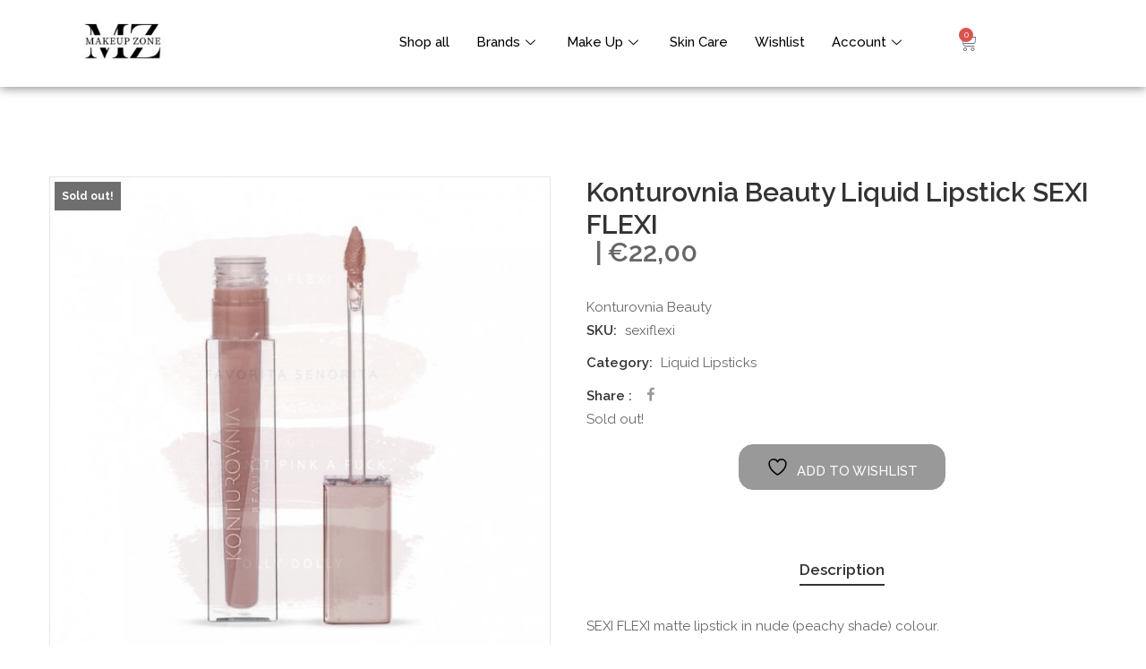

--- FILE ---
content_type: text/html; charset=UTF-8
request_url: https://makeupzonecy.com/product/konturovnia-beauty-liquid-lipstick-sexi-flexi/
body_size: 31607
content:
<!DOCTYPE html>
<html lang="en-US">
<head>
	<meta charset="UTF-8">
	<meta name="viewport" content="width=device-width, initial-scale=1.0, viewport-fit=cover" />						<script>document.documentElement.className = document.documentElement.className + ' yes-js js_active js'</script>
			<title>Konturovnia Beauty Liquid Lipstick SEXI FLEXI &#8211; Makeup Zone</title>
<meta name='robots' content='max-image-preview:large' />
	<style>img:is([sizes="auto" i], [sizes^="auto," i]) { contain-intrinsic-size: 3000px 1500px }</style>
	<!-- Jetpack Site Verification Tags -->
<meta name="google-site-verification" content="s1BrX2J2uDGuTd7i7dexB3m4mdt7P_pp-tZIzgeSSG8" />
<script>window._wca = window._wca || [];</script>
<link rel='dns-prefetch' href='//www.googletagmanager.com' />
<link rel='dns-prefetch' href='//stats.wp.com' />
<link rel='dns-prefetch' href='//fonts.googleapis.com' />
<link rel='preconnect' href='https://fonts.gstatic.com' crossorigin />
<link rel="alternate" type="application/rss+xml" title="Makeup Zone &raquo; Feed" href="https://makeupzonecy.com/feed/" />
<link rel="alternate" type="application/rss+xml" title="Makeup Zone &raquo; Comments Feed" href="https://makeupzonecy.com/comments/feed/" />
<script type="text/javascript">
/* <![CDATA[ */
window._wpemojiSettings = {"baseUrl":"https:\/\/s.w.org\/images\/core\/emoji\/16.0.1\/72x72\/","ext":".png","svgUrl":"https:\/\/s.w.org\/images\/core\/emoji\/16.0.1\/svg\/","svgExt":".svg","source":{"concatemoji":"https:\/\/makeupzonecy.com\/wp-includes\/js\/wp-emoji-release.min.js?ver=6.8.3"}};
/*! This file is auto-generated */
!function(s,n){var o,i,e;function c(e){try{var t={supportTests:e,timestamp:(new Date).valueOf()};sessionStorage.setItem(o,JSON.stringify(t))}catch(e){}}function p(e,t,n){e.clearRect(0,0,e.canvas.width,e.canvas.height),e.fillText(t,0,0);var t=new Uint32Array(e.getImageData(0,0,e.canvas.width,e.canvas.height).data),a=(e.clearRect(0,0,e.canvas.width,e.canvas.height),e.fillText(n,0,0),new Uint32Array(e.getImageData(0,0,e.canvas.width,e.canvas.height).data));return t.every(function(e,t){return e===a[t]})}function u(e,t){e.clearRect(0,0,e.canvas.width,e.canvas.height),e.fillText(t,0,0);for(var n=e.getImageData(16,16,1,1),a=0;a<n.data.length;a++)if(0!==n.data[a])return!1;return!0}function f(e,t,n,a){switch(t){case"flag":return n(e,"\ud83c\udff3\ufe0f\u200d\u26a7\ufe0f","\ud83c\udff3\ufe0f\u200b\u26a7\ufe0f")?!1:!n(e,"\ud83c\udde8\ud83c\uddf6","\ud83c\udde8\u200b\ud83c\uddf6")&&!n(e,"\ud83c\udff4\udb40\udc67\udb40\udc62\udb40\udc65\udb40\udc6e\udb40\udc67\udb40\udc7f","\ud83c\udff4\u200b\udb40\udc67\u200b\udb40\udc62\u200b\udb40\udc65\u200b\udb40\udc6e\u200b\udb40\udc67\u200b\udb40\udc7f");case"emoji":return!a(e,"\ud83e\udedf")}return!1}function g(e,t,n,a){var r="undefined"!=typeof WorkerGlobalScope&&self instanceof WorkerGlobalScope?new OffscreenCanvas(300,150):s.createElement("canvas"),o=r.getContext("2d",{willReadFrequently:!0}),i=(o.textBaseline="top",o.font="600 32px Arial",{});return e.forEach(function(e){i[e]=t(o,e,n,a)}),i}function t(e){var t=s.createElement("script");t.src=e,t.defer=!0,s.head.appendChild(t)}"undefined"!=typeof Promise&&(o="wpEmojiSettingsSupports",i=["flag","emoji"],n.supports={everything:!0,everythingExceptFlag:!0},e=new Promise(function(e){s.addEventListener("DOMContentLoaded",e,{once:!0})}),new Promise(function(t){var n=function(){try{var e=JSON.parse(sessionStorage.getItem(o));if("object"==typeof e&&"number"==typeof e.timestamp&&(new Date).valueOf()<e.timestamp+604800&&"object"==typeof e.supportTests)return e.supportTests}catch(e){}return null}();if(!n){if("undefined"!=typeof Worker&&"undefined"!=typeof OffscreenCanvas&&"undefined"!=typeof URL&&URL.createObjectURL&&"undefined"!=typeof Blob)try{var e="postMessage("+g.toString()+"("+[JSON.stringify(i),f.toString(),p.toString(),u.toString()].join(",")+"));",a=new Blob([e],{type:"text/javascript"}),r=new Worker(URL.createObjectURL(a),{name:"wpTestEmojiSupports"});return void(r.onmessage=function(e){c(n=e.data),r.terminate(),t(n)})}catch(e){}c(n=g(i,f,p,u))}t(n)}).then(function(e){for(var t in e)n.supports[t]=e[t],n.supports.everything=n.supports.everything&&n.supports[t],"flag"!==t&&(n.supports.everythingExceptFlag=n.supports.everythingExceptFlag&&n.supports[t]);n.supports.everythingExceptFlag=n.supports.everythingExceptFlag&&!n.supports.flag,n.DOMReady=!1,n.readyCallback=function(){n.DOMReady=!0}}).then(function(){return e}).then(function(){var e;n.supports.everything||(n.readyCallback(),(e=n.source||{}).concatemoji?t(e.concatemoji):e.wpemoji&&e.twemoji&&(t(e.twemoji),t(e.wpemoji)))}))}((window,document),window._wpemojiSettings);
/* ]]> */
</script>
<link rel='stylesheet' id='wdp_cart-summary-css' href='https://makeupzonecy.com/wp-content/plugins/advanced-dynamic-pricing-for-woocommerce/BaseVersion/assets/css/cart-summary.css?ver=4.10.3' type='text/css' media='all' />
<link rel='stylesheet' id='woo-conditional-shipping-blocks-style-css' href='https://makeupzonecy.com/wp-content/plugins/conditional-shipping-for-woocommerce/frontend/css/woo-conditional-shipping.css?ver=3.6.0.free' type='text/css' media='all' />
<link rel='stylesheet' id='sbi_styles-css' href='https://makeupzonecy.com/wp-content/plugins/instagram-feed/css/sbi-styles.min.css?ver=6.10.0' type='text/css' media='all' />
<style id='wp-emoji-styles-inline-css' type='text/css'>

	img.wp-smiley, img.emoji {
		display: inline !important;
		border: none !important;
		box-shadow: none !important;
		height: 1em !important;
		width: 1em !important;
		margin: 0 0.07em !important;
		vertical-align: -0.1em !important;
		background: none !important;
		padding: 0 !important;
	}
</style>
<link rel='stylesheet' id='wp-block-library-css' href='https://makeupzonecy.com/wp-includes/css/dist/block-library/style.min.css?ver=6.8.3' type='text/css' media='all' />
<style id='classic-theme-styles-inline-css' type='text/css'>
/*! This file is auto-generated */
.wp-block-button__link{color:#fff;background-color:#32373c;border-radius:9999px;box-shadow:none;text-decoration:none;padding:calc(.667em + 2px) calc(1.333em + 2px);font-size:1.125em}.wp-block-file__button{background:#32373c;color:#fff;text-decoration:none}
</style>
<link rel='stylesheet' id='mediaelement-css' href='https://makeupzonecy.com/wp-includes/js/mediaelement/mediaelementplayer-legacy.min.css?ver=4.2.17' type='text/css' media='all' />
<link rel='stylesheet' id='wp-mediaelement-css' href='https://makeupzonecy.com/wp-includes/js/mediaelement/wp-mediaelement.min.css?ver=6.8.3' type='text/css' media='all' />
<style id='jetpack-sharing-buttons-style-inline-css' type='text/css'>
.jetpack-sharing-buttons__services-list{display:flex;flex-direction:row;flex-wrap:wrap;gap:0;list-style-type:none;margin:5px;padding:0}.jetpack-sharing-buttons__services-list.has-small-icon-size{font-size:12px}.jetpack-sharing-buttons__services-list.has-normal-icon-size{font-size:16px}.jetpack-sharing-buttons__services-list.has-large-icon-size{font-size:24px}.jetpack-sharing-buttons__services-list.has-huge-icon-size{font-size:36px}@media print{.jetpack-sharing-buttons__services-list{display:none!important}}.editor-styles-wrapper .wp-block-jetpack-sharing-buttons{gap:0;padding-inline-start:0}ul.jetpack-sharing-buttons__services-list.has-background{padding:1.25em 2.375em}
</style>
<link rel='stylesheet' id='jquery-selectBox-css' href='https://makeupzonecy.com/wp-content/plugins/yith-woocommerce-wishlist/assets/css/jquery.selectBox.css?ver=1.2.0' type='text/css' media='all' />
<link rel='stylesheet' id='woocommerce_prettyPhoto_css-css' href='//makeupzonecy.com/wp-content/plugins/woocommerce/assets/css/prettyPhoto.css?ver=3.1.6' type='text/css' media='all' />
<link rel='stylesheet' id='yith-wcwl-main-css' href='https://makeupzonecy.com/wp-content/plugins/yith-woocommerce-wishlist/assets/css/style.css?ver=4.11.0' type='text/css' media='all' />
<style id='yith-wcwl-main-inline-css' type='text/css'>
 :root { --color-add-to-wishlist-background: rgb(153,153,153); --color-add-to-wishlist-text: #FFFFFF; --color-add-to-wishlist-border: rgb(153,153,153); --color-add-to-wishlist-background-hover: rgb(255,166,168); --color-add-to-wishlist-text-hover: #FFFFFF; --color-add-to-wishlist-border-hover: rgb(255,166,168); --rounded-corners-radius: 16px; --color-add-to-cart-background: #333333; --color-add-to-cart-text: #FFFFFF; --color-add-to-cart-border: #333333; --color-add-to-cart-background-hover: #4F4F4F; --color-add-to-cart-text-hover: #FFFFFF; --color-add-to-cart-border-hover: #4F4F4F; --add-to-cart-rounded-corners-radius: 16px; --color-button-style-1-background: #333333; --color-button-style-1-text: #FFFFFF; --color-button-style-1-border: #333333; --color-button-style-1-background-hover: #4F4F4F; --color-button-style-1-text-hover: #FFFFFF; --color-button-style-1-border-hover: #4F4F4F; --color-button-style-2-background: #333333; --color-button-style-2-text: #FFFFFF; --color-button-style-2-border: #333333; --color-button-style-2-background-hover: #4F4F4F; --color-button-style-2-text-hover: #FFFFFF; --color-button-style-2-border-hover: #4F4F4F; --color-wishlist-table-background: #FFFFFF; --color-wishlist-table-text: #6d6c6c; --color-wishlist-table-border: #FFFFFF; --color-headers-background: #F4F4F4; --color-share-button-color: #FFFFFF; --color-share-button-color-hover: #FFFFFF; --color-fb-button-background: #39599E; --color-fb-button-background-hover: #595A5A; --color-tw-button-background: #45AFE2; --color-tw-button-background-hover: #595A5A; --color-pr-button-background: #AB2E31; --color-pr-button-background-hover: #595A5A; --color-em-button-background: #FBB102; --color-em-button-background-hover: #595A5A; --color-wa-button-background: #00A901; --color-wa-button-background-hover: #595A5A; --feedback-duration: 3s } 
 :root { --color-add-to-wishlist-background: rgb(153,153,153); --color-add-to-wishlist-text: #FFFFFF; --color-add-to-wishlist-border: rgb(153,153,153); --color-add-to-wishlist-background-hover: rgb(255,166,168); --color-add-to-wishlist-text-hover: #FFFFFF; --color-add-to-wishlist-border-hover: rgb(255,166,168); --rounded-corners-radius: 16px; --color-add-to-cart-background: #333333; --color-add-to-cart-text: #FFFFFF; --color-add-to-cart-border: #333333; --color-add-to-cart-background-hover: #4F4F4F; --color-add-to-cart-text-hover: #FFFFFF; --color-add-to-cart-border-hover: #4F4F4F; --add-to-cart-rounded-corners-radius: 16px; --color-button-style-1-background: #333333; --color-button-style-1-text: #FFFFFF; --color-button-style-1-border: #333333; --color-button-style-1-background-hover: #4F4F4F; --color-button-style-1-text-hover: #FFFFFF; --color-button-style-1-border-hover: #4F4F4F; --color-button-style-2-background: #333333; --color-button-style-2-text: #FFFFFF; --color-button-style-2-border: #333333; --color-button-style-2-background-hover: #4F4F4F; --color-button-style-2-text-hover: #FFFFFF; --color-button-style-2-border-hover: #4F4F4F; --color-wishlist-table-background: #FFFFFF; --color-wishlist-table-text: #6d6c6c; --color-wishlist-table-border: #FFFFFF; --color-headers-background: #F4F4F4; --color-share-button-color: #FFFFFF; --color-share-button-color-hover: #FFFFFF; --color-fb-button-background: #39599E; --color-fb-button-background-hover: #595A5A; --color-tw-button-background: #45AFE2; --color-tw-button-background-hover: #595A5A; --color-pr-button-background: #AB2E31; --color-pr-button-background-hover: #595A5A; --color-em-button-background: #FBB102; --color-em-button-background-hover: #595A5A; --color-wa-button-background: #00A901; --color-wa-button-background-hover: #595A5A; --feedback-duration: 3s } 
</style>
<link rel='stylesheet' id='woolentor-block-common-css' href='https://makeupzonecy.com/wp-content/plugins/woolentor-addons/woolentor-blocks/assets/css/common-style.css?ver=3.2.8' type='text/css' media='all' />
<link rel='stylesheet' id='woolentor-block-default-css' href='https://makeupzonecy.com/wp-content/plugins/woolentor-addons/woolentor-blocks/assets/css/style-index.css?ver=3.2.8' type='text/css' media='all' />
<style id='global-styles-inline-css' type='text/css'>
:root{--wp--preset--aspect-ratio--square: 1;--wp--preset--aspect-ratio--4-3: 4/3;--wp--preset--aspect-ratio--3-4: 3/4;--wp--preset--aspect-ratio--3-2: 3/2;--wp--preset--aspect-ratio--2-3: 2/3;--wp--preset--aspect-ratio--16-9: 16/9;--wp--preset--aspect-ratio--9-16: 9/16;--wp--preset--color--black: #000000;--wp--preset--color--cyan-bluish-gray: #abb8c3;--wp--preset--color--white: #ffffff;--wp--preset--color--pale-pink: #f78da7;--wp--preset--color--vivid-red: #cf2e2e;--wp--preset--color--luminous-vivid-orange: #ff6900;--wp--preset--color--luminous-vivid-amber: #fcb900;--wp--preset--color--light-green-cyan: #7bdcb5;--wp--preset--color--vivid-green-cyan: #00d084;--wp--preset--color--pale-cyan-blue: #8ed1fc;--wp--preset--color--vivid-cyan-blue: #0693e3;--wp--preset--color--vivid-purple: #9b51e0;--wp--preset--gradient--vivid-cyan-blue-to-vivid-purple: linear-gradient(135deg,rgba(6,147,227,1) 0%,rgb(155,81,224) 100%);--wp--preset--gradient--light-green-cyan-to-vivid-green-cyan: linear-gradient(135deg,rgb(122,220,180) 0%,rgb(0,208,130) 100%);--wp--preset--gradient--luminous-vivid-amber-to-luminous-vivid-orange: linear-gradient(135deg,rgba(252,185,0,1) 0%,rgba(255,105,0,1) 100%);--wp--preset--gradient--luminous-vivid-orange-to-vivid-red: linear-gradient(135deg,rgba(255,105,0,1) 0%,rgb(207,46,46) 100%);--wp--preset--gradient--very-light-gray-to-cyan-bluish-gray: linear-gradient(135deg,rgb(238,238,238) 0%,rgb(169,184,195) 100%);--wp--preset--gradient--cool-to-warm-spectrum: linear-gradient(135deg,rgb(74,234,220) 0%,rgb(151,120,209) 20%,rgb(207,42,186) 40%,rgb(238,44,130) 60%,rgb(251,105,98) 80%,rgb(254,248,76) 100%);--wp--preset--gradient--blush-light-purple: linear-gradient(135deg,rgb(255,206,236) 0%,rgb(152,150,240) 100%);--wp--preset--gradient--blush-bordeaux: linear-gradient(135deg,rgb(254,205,165) 0%,rgb(254,45,45) 50%,rgb(107,0,62) 100%);--wp--preset--gradient--luminous-dusk: linear-gradient(135deg,rgb(255,203,112) 0%,rgb(199,81,192) 50%,rgb(65,88,208) 100%);--wp--preset--gradient--pale-ocean: linear-gradient(135deg,rgb(255,245,203) 0%,rgb(182,227,212) 50%,rgb(51,167,181) 100%);--wp--preset--gradient--electric-grass: linear-gradient(135deg,rgb(202,248,128) 0%,rgb(113,206,126) 100%);--wp--preset--gradient--midnight: linear-gradient(135deg,rgb(2,3,129) 0%,rgb(40,116,252) 100%);--wp--preset--font-size--small: 13px;--wp--preset--font-size--medium: 20px;--wp--preset--font-size--large: 36px;--wp--preset--font-size--x-large: 42px;--wp--preset--spacing--20: 0.44rem;--wp--preset--spacing--30: 0.67rem;--wp--preset--spacing--40: 1rem;--wp--preset--spacing--50: 1.5rem;--wp--preset--spacing--60: 2.25rem;--wp--preset--spacing--70: 3.38rem;--wp--preset--spacing--80: 5.06rem;--wp--preset--shadow--natural: 6px 6px 9px rgba(0, 0, 0, 0.2);--wp--preset--shadow--deep: 12px 12px 50px rgba(0, 0, 0, 0.4);--wp--preset--shadow--sharp: 6px 6px 0px rgba(0, 0, 0, 0.2);--wp--preset--shadow--outlined: 6px 6px 0px -3px rgba(255, 255, 255, 1), 6px 6px rgba(0, 0, 0, 1);--wp--preset--shadow--crisp: 6px 6px 0px rgba(0, 0, 0, 1);}:where(.is-layout-flex){gap: 0.5em;}:where(.is-layout-grid){gap: 0.5em;}body .is-layout-flex{display: flex;}.is-layout-flex{flex-wrap: wrap;align-items: center;}.is-layout-flex > :is(*, div){margin: 0;}body .is-layout-grid{display: grid;}.is-layout-grid > :is(*, div){margin: 0;}:where(.wp-block-columns.is-layout-flex){gap: 2em;}:where(.wp-block-columns.is-layout-grid){gap: 2em;}:where(.wp-block-post-template.is-layout-flex){gap: 1.25em;}:where(.wp-block-post-template.is-layout-grid){gap: 1.25em;}.has-black-color{color: var(--wp--preset--color--black) !important;}.has-cyan-bluish-gray-color{color: var(--wp--preset--color--cyan-bluish-gray) !important;}.has-white-color{color: var(--wp--preset--color--white) !important;}.has-pale-pink-color{color: var(--wp--preset--color--pale-pink) !important;}.has-vivid-red-color{color: var(--wp--preset--color--vivid-red) !important;}.has-luminous-vivid-orange-color{color: var(--wp--preset--color--luminous-vivid-orange) !important;}.has-luminous-vivid-amber-color{color: var(--wp--preset--color--luminous-vivid-amber) !important;}.has-light-green-cyan-color{color: var(--wp--preset--color--light-green-cyan) !important;}.has-vivid-green-cyan-color{color: var(--wp--preset--color--vivid-green-cyan) !important;}.has-pale-cyan-blue-color{color: var(--wp--preset--color--pale-cyan-blue) !important;}.has-vivid-cyan-blue-color{color: var(--wp--preset--color--vivid-cyan-blue) !important;}.has-vivid-purple-color{color: var(--wp--preset--color--vivid-purple) !important;}.has-black-background-color{background-color: var(--wp--preset--color--black) !important;}.has-cyan-bluish-gray-background-color{background-color: var(--wp--preset--color--cyan-bluish-gray) !important;}.has-white-background-color{background-color: var(--wp--preset--color--white) !important;}.has-pale-pink-background-color{background-color: var(--wp--preset--color--pale-pink) !important;}.has-vivid-red-background-color{background-color: var(--wp--preset--color--vivid-red) !important;}.has-luminous-vivid-orange-background-color{background-color: var(--wp--preset--color--luminous-vivid-orange) !important;}.has-luminous-vivid-amber-background-color{background-color: var(--wp--preset--color--luminous-vivid-amber) !important;}.has-light-green-cyan-background-color{background-color: var(--wp--preset--color--light-green-cyan) !important;}.has-vivid-green-cyan-background-color{background-color: var(--wp--preset--color--vivid-green-cyan) !important;}.has-pale-cyan-blue-background-color{background-color: var(--wp--preset--color--pale-cyan-blue) !important;}.has-vivid-cyan-blue-background-color{background-color: var(--wp--preset--color--vivid-cyan-blue) !important;}.has-vivid-purple-background-color{background-color: var(--wp--preset--color--vivid-purple) !important;}.has-black-border-color{border-color: var(--wp--preset--color--black) !important;}.has-cyan-bluish-gray-border-color{border-color: var(--wp--preset--color--cyan-bluish-gray) !important;}.has-white-border-color{border-color: var(--wp--preset--color--white) !important;}.has-pale-pink-border-color{border-color: var(--wp--preset--color--pale-pink) !important;}.has-vivid-red-border-color{border-color: var(--wp--preset--color--vivid-red) !important;}.has-luminous-vivid-orange-border-color{border-color: var(--wp--preset--color--luminous-vivid-orange) !important;}.has-luminous-vivid-amber-border-color{border-color: var(--wp--preset--color--luminous-vivid-amber) !important;}.has-light-green-cyan-border-color{border-color: var(--wp--preset--color--light-green-cyan) !important;}.has-vivid-green-cyan-border-color{border-color: var(--wp--preset--color--vivid-green-cyan) !important;}.has-pale-cyan-blue-border-color{border-color: var(--wp--preset--color--pale-cyan-blue) !important;}.has-vivid-cyan-blue-border-color{border-color: var(--wp--preset--color--vivid-cyan-blue) !important;}.has-vivid-purple-border-color{border-color: var(--wp--preset--color--vivid-purple) !important;}.has-vivid-cyan-blue-to-vivid-purple-gradient-background{background: var(--wp--preset--gradient--vivid-cyan-blue-to-vivid-purple) !important;}.has-light-green-cyan-to-vivid-green-cyan-gradient-background{background: var(--wp--preset--gradient--light-green-cyan-to-vivid-green-cyan) !important;}.has-luminous-vivid-amber-to-luminous-vivid-orange-gradient-background{background: var(--wp--preset--gradient--luminous-vivid-amber-to-luminous-vivid-orange) !important;}.has-luminous-vivid-orange-to-vivid-red-gradient-background{background: var(--wp--preset--gradient--luminous-vivid-orange-to-vivid-red) !important;}.has-very-light-gray-to-cyan-bluish-gray-gradient-background{background: var(--wp--preset--gradient--very-light-gray-to-cyan-bluish-gray) !important;}.has-cool-to-warm-spectrum-gradient-background{background: var(--wp--preset--gradient--cool-to-warm-spectrum) !important;}.has-blush-light-purple-gradient-background{background: var(--wp--preset--gradient--blush-light-purple) !important;}.has-blush-bordeaux-gradient-background{background: var(--wp--preset--gradient--blush-bordeaux) !important;}.has-luminous-dusk-gradient-background{background: var(--wp--preset--gradient--luminous-dusk) !important;}.has-pale-ocean-gradient-background{background: var(--wp--preset--gradient--pale-ocean) !important;}.has-electric-grass-gradient-background{background: var(--wp--preset--gradient--electric-grass) !important;}.has-midnight-gradient-background{background: var(--wp--preset--gradient--midnight) !important;}.has-small-font-size{font-size: var(--wp--preset--font-size--small) !important;}.has-medium-font-size{font-size: var(--wp--preset--font-size--medium) !important;}.has-large-font-size{font-size: var(--wp--preset--font-size--large) !important;}.has-x-large-font-size{font-size: var(--wp--preset--font-size--x-large) !important;}
:where(.wp-block-post-template.is-layout-flex){gap: 1.25em;}:where(.wp-block-post-template.is-layout-grid){gap: 1.25em;}
:where(.wp-block-columns.is-layout-flex){gap: 2em;}:where(.wp-block-columns.is-layout-grid){gap: 2em;}
:root :where(.wp-block-pullquote){font-size: 1.5em;line-height: 1.6;}
</style>
<link rel='stylesheet' id='contact-form-7-css' href='https://makeupzonecy.com/wp-content/plugins/contact-form-7/includes/css/styles.css?ver=6.1.3' type='text/css' media='all' />
<link rel='stylesheet' id='physc-builder-slick-css' href='https://makeupzonecy.com/wp-content/plugins/physc-builder/assets/libs/slick/slick.css?ver=1.8.1' type='text/css' media='all' />
<link rel='stylesheet' id='physc-builder-owl-carousel-css' href='https://makeupzonecy.com/wp-content/plugins/physc-builder/assets/libs/owl/owl.carousel.min.css?ver=2.3.4' type='text/css' media='all' />
<link rel='stylesheet' id='wcsob-css' href='https://makeupzonecy.com/wp-content/plugins/sold-out-badge-for-woocommerce//style.css?ver=6.8.3' type='text/css' media='all' />
<style id='wcsob-inline-css' type='text/css'>
.wcsob_soldout { color: #ffffff;background: #6F6F6F;font-size: 12px;padding-top: 3px;padding-right: 8px;padding-bottom: 3px;padding-left: 8px;font-weight: bold;width: auto;height: auto;border-radius: 0px;z-index: 9999;text-align: center;position: absolute;top: 6px;right: auto;bottom: auto;left: 6px; }.single-product .wcsob_soldout { top: 6px;right: auto;bottom: auto;left: 6px; }
</style>
<link rel='stylesheet' id='photoswipe-css' href='https://makeupzonecy.com/wp-content/plugins/woocommerce/assets/css/photoswipe/photoswipe.min.css?ver=10.3.7' type='text/css' media='all' />
<link rel='stylesheet' id='photoswipe-default-skin-css' href='https://makeupzonecy.com/wp-content/plugins/woocommerce/assets/css/photoswipe/default-skin/default-skin.min.css?ver=10.3.7' type='text/css' media='all' />
<link rel='stylesheet' id='woocommerce-smallscreen-css' href='https://makeupzonecy.com/wp-content/plugins/woocommerce/assets/css/woocommerce-smallscreen.css?ver=10.3.7' type='text/css' media='only screen and (max-width: 768px)' />
<link rel='stylesheet' id='woocommerce-general-css' href='https://makeupzonecy.com/wp-content/plugins/woocommerce/assets/css/woocommerce.css?ver=10.3.7' type='text/css' media='all' />
<style id='woocommerce-inline-inline-css' type='text/css'>
.woocommerce form .form-row .required { visibility: visible; }
</style>
<link rel='stylesheet' id='woo_conditional_shipping_css-css' href='https://makeupzonecy.com/wp-content/plugins/conditional-shipping-for-woocommerce/includes/frontend/../../frontend/css/woo-conditional-shipping.css?ver=3.6.0.free' type='text/css' media='all' />
<link rel='stylesheet' id='woo-variation-swatches-css' href='https://makeupzonecy.com/wp-content/plugins/woo-variation-swatches/assets/css/frontend.min.css?ver=1764179763' type='text/css' media='all' />
<style id='woo-variation-swatches-inline-css' type='text/css'>
:root {
--wvs-tick:url("data:image/svg+xml;utf8,%3Csvg filter='drop-shadow(0px 0px 2px rgb(0 0 0 / .8))' xmlns='http://www.w3.org/2000/svg'  viewBox='0 0 30 30'%3E%3Cpath fill='none' stroke='%23ffffff' stroke-linecap='round' stroke-linejoin='round' stroke-width='4' d='M4 16L11 23 27 7'/%3E%3C/svg%3E");

--wvs-cross:url("data:image/svg+xml;utf8,%3Csvg filter='drop-shadow(0px 0px 5px rgb(255 255 255 / .6))' xmlns='http://www.w3.org/2000/svg' width='72px' height='72px' viewBox='0 0 24 24'%3E%3Cpath fill='none' stroke='%23ff0000' stroke-linecap='round' stroke-width='0.6' d='M5 5L19 19M19 5L5 19'/%3E%3C/svg%3E");
--wvs-single-product-item-width:30px;
--wvs-single-product-item-height:30px;
--wvs-single-product-item-font-size:16px}
</style>
<link rel='stylesheet' id='font-awesome-css' href='https://makeupzonecy.com/wp-content/plugins/elementor/assets/lib/font-awesome/css/font-awesome.min.css?ver=4.7.0' type='text/css' media='all' />
<style id='font-awesome-inline-css' type='text/css'>
[data-font="FontAwesome"]:before {font-family: 'FontAwesome' !important;content: attr(data-icon) !important;speak: none !important;font-weight: normal !important;font-variant: normal !important;text-transform: none !important;line-height: 1 !important;font-style: normal !important;-webkit-font-smoothing: antialiased !important;-moz-osx-font-smoothing: grayscale !important;}
</style>
<link rel='stylesheet' id='simple-line-icons-wl-css' href='https://makeupzonecy.com/wp-content/plugins/woolentor-addons/assets/css/simple-line-icons.css?ver=3.2.8' type='text/css' media='all' />
<link rel='stylesheet' id='htflexboxgrid-css' href='https://makeupzonecy.com/wp-content/plugins/woolentor-addons/assets/css/htflexboxgrid.css?ver=3.2.8' type='text/css' media='all' />
<link rel='stylesheet' id='slick-css' href='https://makeupzonecy.com/wp-content/plugins/woolentor-addons/assets/css/slick.css?ver=3.2.8' type='text/css' media='all' />
<link rel='stylesheet' id='woolentor-widgets-css' href='https://makeupzonecy.com/wp-content/plugins/woolentor-addons/assets/css/woolentor-widgets.css?ver=3.2.8' type='text/css' media='all' />
<link rel='stylesheet' id='woolentor-quickview-css' href='https://makeupzonecy.com/wp-content/plugins/woolentor-addons/includes/modules/quickview/assets/css/frontend.css?ver=3.2.8' type='text/css' media='all' />
<link rel='stylesheet' id='brands-styles-css' href='https://makeupzonecy.com/wp-content/plugins/woocommerce/assets/css/brands.css?ver=10.3.7' type='text/css' media='all' />
<link rel='stylesheet' id='dgwt-wcas-style-css' href='https://makeupzonecy.com/wp-content/plugins/ajax-search-for-woocommerce/assets/css/style.min.css?ver=1.32.0' type='text/css' media='all' />
<link rel='stylesheet' id='bootstrap-css' href='https://makeupzonecy.com/wp-content/themes/uray/assets/css/bootstrap.min.css?ver=1.1.6' type='text/css' media='all' />
<link rel='stylesheet' id='uray-material-iconic-css' href='https://makeupzonecy.com/wp-content/themes/uray/assets/css/material-design-iconic-font.min.css?ver=1.1.6' type='text/css' media='all' />
<style id='uray-material-iconic-inline-css' type='text/css'>
:root{--thim-bg_header_color:rgba(255,255,255,1);--thim-text_menu_hover_color:#ffffff;--thim-bg_menu_hover_color:#ffa6a8;--thim-icon_color:#333333;--thim-sub_menu_bg_color:#ffffff;--thim-sub_menu_text_hover_color:#ffa6a8;--thim-mobile_menu_bg_color:#ffffff;--thim-mobile_sub_menu_bg_color:#f2f2f2;--thim-mobile_menu_text_color:#333333;--thim-mobile_menu_text_hover_color:#000000;--thim-mobile_border_item_color:#e9e9e9;--thim-body_color_primary:#ffa6a8;--thim-background_button:#666666;--thim-background_button_hover:#333333;--thim-text_color_button:#ffffff;--thim-text_color_button_hover:#ffffff;--thim-font_size_h1:40px;--thim-font_size_h2:30px;--thim-font_size_h3:25px;--thim-font_size_h4:22px;--thim-font_size_h5:18px;--thim-font_size_h6:16px;--thim-font_size_title_sidebar:25px;--thim-font_size_title_home:60px;--thim-border_footer:#e6e6e6;--thim-bg_footer:#ffffff;--thim-text_color_footer:#666666;--thim-text_link_color_footer:#ffa6a8;--thim-title_color_footer:#333333;--thim-title_font_size_footer:30px;--thim-body_color:#666;--thim-body-font-family:Raleway,Helvetica,Arial,sans-serif;--thim-font_weight_body:400;--thim-body_font_size:15px;--thim-body_line_height:26px;--thim-heading-font-family:El Messiri,Helvetica,Arial,sans-serif;--thim-heading-color:#333;--thim-heading-font-weight:Normal;--thim-text_menu_color:#333333;--thim-font_weight_main_menu:500;--thim-font_size_main_menu:15px;--thim-text_transform_main_menu:uppercase;--thim-sub_menu_text_color:#666;--thim-font_weight_sub_menu:500;--thim-font_size_sub_menu:15px;--thim-width_logo:140px;--thim-width_logo_mobile:100px;}.wrapper-container { background-color: #fff}
</style>
<link rel='stylesheet' id='uray-style-css' href='https://makeupzonecy.com/wp-content/themes/uray/style.css?ver=1.1.6' type='text/css' media='all' />
<link rel='stylesheet' id='uray-options-css' href='https://makeupzonecy.com/wp-content/themes/uray/assets/css/uray-options.css?ver=1.1.6' type='text/css' media='all' />
<link rel='stylesheet' id='jetwoo-widgets-for-elementor-css' href='https://makeupzonecy.com/wp-content/plugins/jetwoo-widgets-for-elementor/assets/css/jet-woo-widgets.css?ver=1.1.9' type='text/css' media='all' />
<style id='jetwoo-widgets-for-elementor-inline-css' type='text/css'>
@font-face {
			font-family: "WooCommerce";
			src: url("https://makeupzonecy.com/wp-content/plugins/woocommerce/assets/fonts/WooCommerce.eot");
			src: url("https://makeupzonecy.com/wp-content/plugins/woocommerce/assets/fonts/WooCommerce.eot?#iefix") format("embedded-opentype"),
				url("https://makeupzonecy.com/wp-content/plugins/woocommerce/assets/fonts/WooCommerce.woff") format("woff"),
				url("https://makeupzonecy.com/wp-content/plugins/woocommerce/assets/fonts/WooCommerce.ttf") format("truetype"),
				url("https://makeupzonecy.com/wp-content/plugins/woocommerce/assets/fonts/WooCommerce.svg#WooCommerce") format("svg");
			font-weight: normal;
			font-style: normal;
			}
</style>
<link rel='stylesheet' id='elementor-frontend-css' href='https://makeupzonecy.com/wp-content/plugins/elementor/assets/css/frontend.min.css?ver=3.24.6' type='text/css' media='all' />
<link rel='stylesheet' id='widget-image-css' href='https://makeupzonecy.com/wp-content/plugins/elementor/assets/css/widget-image.min.css?ver=3.24.6' type='text/css' media='all' />
<link rel='stylesheet' id='widget-divider-css' href='https://makeupzonecy.com/wp-content/plugins/elementor/assets/css/widget-divider.min.css?ver=3.24.6' type='text/css' media='all' />
<link rel='stylesheet' id='widget-heading-css' href='https://makeupzonecy.com/wp-content/plugins/elementor/assets/css/widget-heading.min.css?ver=3.24.6' type='text/css' media='all' />
<link rel='stylesheet' id='widget-icon-list-css' href='https://makeupzonecy.com/wp-content/plugins/elementor/assets/css/widget-icon-list.min.css?ver=3.24.6' type='text/css' media='all' />
<link rel='stylesheet' id='widget-spacer-css' href='https://makeupzonecy.com/wp-content/plugins/elementor/assets/css/widget-spacer.min.css?ver=3.24.6' type='text/css' media='all' />
<link rel='stylesheet' id='elementor-icons-css' href='https://makeupzonecy.com/wp-content/plugins/elementor/assets/lib/eicons/css/elementor-icons.min.css?ver=5.31.0' type='text/css' media='all' />
<link rel='stylesheet' id='swiper-css' href='https://makeupzonecy.com/wp-content/plugins/elementor/assets/lib/swiper/v8/css/swiper.min.css?ver=8.4.5' type='text/css' media='all' />
<link rel='stylesheet' id='e-swiper-css' href='https://makeupzonecy.com/wp-content/plugins/elementor/assets/css/conditionals/e-swiper.min.css?ver=3.24.6' type='text/css' media='all' />
<link rel='stylesheet' id='elementor-post-311-css' href='https://makeupzonecy.com/wp-content/uploads/elementor/css/post-311.css?ver=1728732626' type='text/css' media='all' />
<link rel='stylesheet' id='wpforms-classic-full-css' href='https://makeupzonecy.com/wp-content/plugins/wpforms-lite/assets/css/frontend/classic/wpforms-full.min.css?ver=1.9.8.4' type='text/css' media='all' />
<link rel='stylesheet' id='elementor-pro-css' href='https://makeupzonecy.com/wp-content/plugins/elementor-pro/assets/css/frontend.min.css?ver=3.24.4' type='text/css' media='all' />
<link rel='stylesheet' id='sbistyles-css' href='https://makeupzonecy.com/wp-content/plugins/instagram-feed/css/sbi-styles.min.css?ver=6.10.0' type='text/css' media='all' />
<link rel='stylesheet' id='elementor-post-9774-css' href='https://makeupzonecy.com/wp-content/uploads/elementor/css/post-9774.css?ver=1728732626' type='text/css' media='all' />
<link rel='stylesheet' id='woolentor-product-grid-modern-css' href='https://makeupzonecy.com/wp-content/plugins/woolentor-addons/assets/css/product-grid/modern.css?ver=3.2.8' type='text/css' media='all' />
<link rel='stylesheet' id='woolentor-product-grid-luxury-css' href='https://makeupzonecy.com/wp-content/plugins/woolentor-addons/assets/css/product-grid/luxury.css?ver=3.2.8' type='text/css' media='all' />
<link rel='stylesheet' id='woolentor-product-grid-editorial-css' href='https://makeupzonecy.com/wp-content/plugins/woolentor-addons/assets/css/product-grid/editorial.css?ver=3.2.8' type='text/css' media='all' />
<link rel='stylesheet' id='woolentor-product-grid-magazine-css' href='https://makeupzonecy.com/wp-content/plugins/woolentor-addons/assets/css/product-grid/magazine.css?ver=3.2.8' type='text/css' media='all' />
<link rel='stylesheet' id='elementor-post-10118-css' href='https://makeupzonecy.com/wp-content/uploads/elementor/css/post-10118.css?ver=1730317510' type='text/css' media='all' />
<link rel='stylesheet' id='widget-woocommerce-css' href='https://makeupzonecy.com/wp-content/plugins/elementor-pro/assets/css/widget-woocommerce.min.css?ver=3.24.4' type='text/css' media='all' />
<link rel='stylesheet' id='elementor-icons-ekiticons-css' href='https://makeupzonecy.com/wp-content/plugins/elementskit-lite/modules/elementskit-icon-pack/assets/css/ekiticons.css?ver=3.2.8' type='text/css' media='all' />
<link rel='stylesheet' id='pwb-styles-frontend-css' href='https://makeupzonecy.com/wp-content/plugins/perfect-woocommerce-brands/build/frontend/css/style.css?ver=3.6.5' type='text/css' media='all' />
<link rel='stylesheet' id='thwdpf-public-style-css' href='https://makeupzonecy.com/wp-content/plugins/discount-and-dynamic-pricing/public/assets/css/thwdpf-public.min.css?ver=6.8.3' type='text/css' media='all' />
<link rel='stylesheet' id='jquery-ui-smoothness-css' href='https://makeupzonecy.com/wp-content/plugins/contact-form-7/includes/js/jquery-ui/themes/smoothness/jquery-ui.min.css?ver=1.12.1' type='text/css' media='screen' />
<link rel='stylesheet' id='ekit-widget-styles-css' href='https://makeupzonecy.com/wp-content/plugins/elementskit-lite/widgets/init/assets/css/widget-styles.css?ver=3.2.8' type='text/css' media='all' />
<link rel='stylesheet' id='ekit-responsive-css' href='https://makeupzonecy.com/wp-content/plugins/elementskit-lite/widgets/init/assets/css/responsive.css?ver=3.2.8' type='text/css' media='all' />
<link rel="preload" as="style" href="https://fonts.googleapis.com/css?family=Raleway:100,200,300,400,500,600,700,800,900,100italic,200italic,300italic,400italic,500italic,600italic,700italic,800italic,900italic%7CEl%20Messiri&#038;display=swap&#038;ver=1637870205" /><link rel="stylesheet" href="https://fonts.googleapis.com/css?family=Raleway:100,200,300,400,500,600,700,800,900,100italic,200italic,300italic,400italic,500italic,600italic,700italic,800italic,900italic%7CEl%20Messiri&#038;display=swap&#038;ver=1637870205" media="print" onload="this.media='all'"><noscript><link rel="stylesheet" href="https://fonts.googleapis.com/css?family=Raleway:100,200,300,400,500,600,700,800,900,100italic,200italic,300italic,400italic,500italic,600italic,700italic,800italic,900italic%7CEl%20Messiri&#038;display=swap&#038;ver=1637870205" /></noscript><link rel='stylesheet' id='google-fonts-1-css' href='https://fonts.googleapis.com/css?family=Raleway%3A100%2C100italic%2C200%2C200italic%2C300%2C300italic%2C400%2C400italic%2C500%2C500italic%2C600%2C600italic%2C700%2C700italic%2C800%2C800italic%2C900%2C900italic%7CRoboto%3A100%2C100italic%2C200%2C200italic%2C300%2C300italic%2C400%2C400italic%2C500%2C500italic%2C600%2C600italic%2C700%2C700italic%2C800%2C800italic%2C900%2C900italic%7CMontserrat%3A100%2C100italic%2C200%2C200italic%2C300%2C300italic%2C400%2C400italic%2C500%2C500italic%2C600%2C600italic%2C700%2C700italic%2C800%2C800italic%2C900%2C900italic&#038;display=auto&#038;ver=6.8.3' type='text/css' media='all' />
<link rel='stylesheet' id='elementor-icons-shared-0-css' href='https://makeupzonecy.com/wp-content/plugins/elementor/assets/lib/font-awesome/css/fontawesome.min.css?ver=5.15.3' type='text/css' media='all' />
<link rel='stylesheet' id='elementor-icons-fa-brands-css' href='https://makeupzonecy.com/wp-content/plugins/elementor/assets/lib/font-awesome/css/brands.min.css?ver=5.15.3' type='text/css' media='all' />
<link rel='stylesheet' id='wdp_pricing-table-css' href='https://makeupzonecy.com/wp-content/plugins/advanced-dynamic-pricing-for-woocommerce/BaseVersion/assets/css/pricing-table.css?ver=4.10.3' type='text/css' media='all' />
<link rel='stylesheet' id='wdp_deals-table-css' href='https://makeupzonecy.com/wp-content/plugins/advanced-dynamic-pricing-for-woocommerce/BaseVersion/assets/css/deals-table.css?ver=4.10.3' type='text/css' media='all' />
<link rel="preconnect" href="https://fonts.gstatic.com/" crossorigin><script type="text/template" id="tmpl-variation-template">
	<div class="woocommerce-variation-description">{{{ data.variation.variation_description }}}</div>
	<div class="woocommerce-variation-price">{{{ data.variation.price_html }}}</div>
	<div class="woocommerce-variation-availability">{{{ data.variation.availability_html }}}</div>
</script>
<script type="text/template" id="tmpl-unavailable-variation-template">
	<p role="alert">Sorry, this product is unavailable. Please choose a different combination.</p>
</script>
<script type="text/javascript" id="woocommerce-google-analytics-integration-gtag-js-after">
/* <![CDATA[ */
/* Google Analytics for WooCommerce (gtag.js) */
					window.dataLayer = window.dataLayer || [];
					function gtag(){dataLayer.push(arguments);}
					// Set up default consent state.
					for ( const mode of [{"analytics_storage":"denied","ad_storage":"denied","ad_user_data":"denied","ad_personalization":"denied","region":["AT","BE","BG","HR","CY","CZ","DK","EE","FI","FR","DE","GR","HU","IS","IE","IT","LV","LI","LT","LU","MT","NL","NO","PL","PT","RO","SK","SI","ES","SE","GB","CH"]}] || [] ) {
						gtag( "consent", "default", { "wait_for_update": 500, ...mode } );
					}
					gtag("js", new Date());
					gtag("set", "developer_id.dOGY3NW", true);
					gtag("config", "G-BMDKQFZCTD", {"track_404":true,"allow_google_signals":true,"logged_in":false,"linker":{"domains":[],"allow_incoming":false},"custom_map":{"dimension1":"logged_in"}});
/* ]]> */
</script>
<script type="text/javascript" id="jquery-core-js-extra">
/* <![CDATA[ */
var pp = {"ajax_url":"https:\/\/makeupzonecy.com\/wp-admin\/admin-ajax.php"};
/* ]]> */
</script>
<script type="text/javascript" src="https://makeupzonecy.com/wp-includes/js/jquery/jquery.min.js?ver=3.7.1" id="jquery-core-js"></script>
<script type="text/javascript" src="https://makeupzonecy.com/wp-includes/js/jquery/jquery-migrate.min.js?ver=3.4.1" id="jquery-migrate-js"></script>
<script type="text/javascript" src="https://makeupzonecy.com/wp-content/plugins/physc-builder/assets/libs/slick/slick.min.js?ver=1.8.1" id="physc-builder-slick-js"></script>
<script type="text/javascript" src="https://makeupzonecy.com/wp-content/plugins/physc-builder/assets/libs/owl/owl.carousel.min.js?ver=2.3.4" id="physc-builder-owl-js"></script>
<script type="text/javascript" src="https://makeupzonecy.com/wp-content/plugins/physc-builder/assets/libs/owl/OwlCarousel2Thumbs.min.js?ver=2.3.4" id="physc-builder-owlThumbs-js"></script>
<script type="text/javascript" src="https://makeupzonecy.com/wp-content/plugins/physc-builder/assets/js/physc-builder.js?ver=1.0.4" id="physc-builder-fontend-js"></script>
<script type="text/javascript" src="https://makeupzonecy.com/wp-content/plugins/woocommerce/assets/js/jquery-blockui/jquery.blockUI.min.js?ver=2.7.0-wc.10.3.7" id="wc-jquery-blockui-js" data-wp-strategy="defer"></script>
<script type="text/javascript" id="wc-add-to-cart-js-extra">
/* <![CDATA[ */
var wc_add_to_cart_params = {"ajax_url":"\/wp-admin\/admin-ajax.php","wc_ajax_url":"\/?wc-ajax=%%endpoint%%","i18n_view_cart":"View cart","cart_url":"https:\/\/makeupzonecy.com\/cart\/","is_cart":"","cart_redirect_after_add":"no"};
/* ]]> */
</script>
<script type="text/javascript" src="https://makeupzonecy.com/wp-content/plugins/woocommerce/assets/js/frontend/add-to-cart.min.js?ver=10.3.7" id="wc-add-to-cart-js" defer="defer" data-wp-strategy="defer"></script>
<script type="text/javascript" src="https://makeupzonecy.com/wp-content/plugins/woocommerce/assets/js/photoswipe/photoswipe.min.js?ver=4.1.1-wc.10.3.7" id="wc-photoswipe-js" data-wp-strategy="defer"></script>
<script type="text/javascript" src="https://makeupzonecy.com/wp-content/plugins/woocommerce/assets/js/js-cookie/js.cookie.min.js?ver=2.1.4-wc.10.3.7" id="wc-js-cookie-js" defer="defer" data-wp-strategy="defer"></script>
<script type="text/javascript" id="woocommerce-js-extra">
/* <![CDATA[ */
var woocommerce_params = {"ajax_url":"\/wp-admin\/admin-ajax.php","wc_ajax_url":"\/?wc-ajax=%%endpoint%%","i18n_password_show":"Show password","i18n_password_hide":"Hide password"};
/* ]]> */
</script>
<script type="text/javascript" src="https://makeupzonecy.com/wp-content/plugins/woocommerce/assets/js/frontend/woocommerce.min.js?ver=10.3.7" id="woocommerce-js" defer="defer" data-wp-strategy="defer"></script>
<script type="text/javascript" id="woo-conditional-shipping-js-js-extra">
/* <![CDATA[ */
var conditional_shipping_settings = {"trigger_fields":[]};
/* ]]> */
</script>
<script type="text/javascript" src="https://makeupzonecy.com/wp-content/plugins/conditional-shipping-for-woocommerce/includes/frontend/../../frontend/js/woo-conditional-shipping.js?ver=3.6.0.free" id="woo-conditional-shipping-js-js"></script>
<script type="text/javascript" src="https://makeupzonecy.com/wp-includes/js/underscore.min.js?ver=1.13.7" id="underscore-js"></script>
<script type="text/javascript" id="wp-util-js-extra">
/* <![CDATA[ */
var _wpUtilSettings = {"ajax":{"url":"\/wp-admin\/admin-ajax.php"}};
/* ]]> */
</script>
<script type="text/javascript" src="https://makeupzonecy.com/wp-includes/js/wp-util.min.js?ver=6.8.3" id="wp-util-js"></script>
<script type="text/javascript" src="https://stats.wp.com/s-202603.js" id="woocommerce-analytics-js" defer="defer" data-wp-strategy="defer"></script>
<script type="text/javascript" src="https://makeupzonecy.com/wp-content/plugins/physc-builder/assets/libs/countdown/jquery.plugin.min.js?ver=1.0.1" id="physc-builder-jquery-plugin-js"></script>
<script type="text/javascript" src="https://makeupzonecy.com/wp-content/plugins/physc-builder/assets/libs/countdown/jquery.countdown.min.js?ver=2.0.2" id="physc-builder-countdown-js"></script>
<link rel="https://api.w.org/" href="https://makeupzonecy.com/wp-json/" /><link rel="alternate" title="JSON" type="application/json" href="https://makeupzonecy.com/wp-json/wp/v2/product/9241" /><link rel="EditURI" type="application/rsd+xml" title="RSD" href="https://makeupzonecy.com/xmlrpc.php?rsd" />
<meta name="generator" content="WordPress 6.8.3" />
<meta name="generator" content="WooCommerce 10.3.7" />
<link rel="canonical" href="https://makeupzonecy.com/product/konturovnia-beauty-liquid-lipstick-sexi-flexi/" />
<link rel='shortlink' href='https://makeupzonecy.com/?p=9241' />
<link rel="alternate" title="oEmbed (JSON)" type="application/json+oembed" href="https://makeupzonecy.com/wp-json/oembed/1.0/embed?url=https%3A%2F%2Fmakeupzonecy.com%2Fproduct%2Fkonturovnia-beauty-liquid-lipstick-sexi-flexi%2F" />
<link rel="alternate" title="oEmbed (XML)" type="text/xml+oembed" href="https://makeupzonecy.com/wp-json/oembed/1.0/embed?url=https%3A%2F%2Fmakeupzonecy.com%2Fproduct%2Fkonturovnia-beauty-liquid-lipstick-sexi-flexi%2F&#038;format=xml" />
<meta name="generator" content="Redux 4.5.9" />	<style>img#wpstats{display:none}</style>
				<style>
			.dgwt-wcas-ico-magnifier,.dgwt-wcas-ico-magnifier-handler{max-width:20px}.dgwt-wcas-search-wrapp{max-width:600px}		</style>
			<noscript><style>.woocommerce-product-gallery{ opacity: 1 !important; }</style></noscript>
	<meta name="generator" content="Elementor 3.24.6; features: additional_custom_breakpoints; settings: css_print_method-external, google_font-enabled, font_display-auto">
        <style type="text/css">
            .wdp_bulk_table_content .wdp_pricing_table_caption { color: #6d6d6d ! important} .wdp_bulk_table_content table thead td { color: #6d6d6d ! important} .wdp_bulk_table_content table thead td { background-color: #efefef ! important} .wdp_bulk_table_content table thead td { higlight_background_color-color: #efefef ! important} .wdp_bulk_table_content table thead td { higlight_text_color: #6d6d6d ! important} .wdp_bulk_table_content table tbody td { color: #6d6d6d ! important} .wdp_bulk_table_content table tbody td { background-color: #ffffff ! important} .wdp_bulk_table_content .wdp_pricing_table_footer { color: #6d6d6d ! important}        </style>
        			<style>
				.e-con.e-parent:nth-of-type(n+4):not(.e-lazyloaded):not(.e-no-lazyload),
				.e-con.e-parent:nth-of-type(n+4):not(.e-lazyloaded):not(.e-no-lazyload) * {
					background-image: none !important;
				}
				@media screen and (max-height: 1024px) {
					.e-con.e-parent:nth-of-type(n+3):not(.e-lazyloaded):not(.e-no-lazyload),
					.e-con.e-parent:nth-of-type(n+3):not(.e-lazyloaded):not(.e-no-lazyload) * {
						background-image: none !important;
					}
				}
				@media screen and (max-height: 640px) {
					.e-con.e-parent:nth-of-type(n+2):not(.e-lazyloaded):not(.e-no-lazyload),
					.e-con.e-parent:nth-of-type(n+2):not(.e-lazyloaded):not(.e-no-lazyload) * {
						background-image: none !important;
					}
				}
			</style>
			<meta name="generator" content="Powered by Slider Revolution 6.5.24 - responsive, Mobile-Friendly Slider Plugin for WordPress with comfortable drag and drop interface." />
<link rel="icon" href="https://makeupzonecy.com/wp-content/uploads/2021/11/cropped-MAKEUP-ZONE-LOGO-32x32.png" sizes="32x32" />
<link rel="icon" href="https://makeupzonecy.com/wp-content/uploads/2021/11/cropped-MAKEUP-ZONE-LOGO-192x192.png" sizes="192x192" />
<link rel="apple-touch-icon" href="https://makeupzonecy.com/wp-content/uploads/2021/11/cropped-MAKEUP-ZONE-LOGO-180x180.png" />
<meta name="msapplication-TileImage" content="https://makeupzonecy.com/wp-content/uploads/2021/11/cropped-MAKEUP-ZONE-LOGO-270x270.png" />
<script>function setREVStartSize(e){
			//window.requestAnimationFrame(function() {
				window.RSIW = window.RSIW===undefined ? window.innerWidth : window.RSIW;
				window.RSIH = window.RSIH===undefined ? window.innerHeight : window.RSIH;
				try {
					var pw = document.getElementById(e.c).parentNode.offsetWidth,
						newh;
					pw = pw===0 || isNaN(pw) || (e.l=="fullwidth" || e.layout=="fullwidth") ? window.RSIW : pw;
					e.tabw = e.tabw===undefined ? 0 : parseInt(e.tabw);
					e.thumbw = e.thumbw===undefined ? 0 : parseInt(e.thumbw);
					e.tabh = e.tabh===undefined ? 0 : parseInt(e.tabh);
					e.thumbh = e.thumbh===undefined ? 0 : parseInt(e.thumbh);
					e.tabhide = e.tabhide===undefined ? 0 : parseInt(e.tabhide);
					e.thumbhide = e.thumbhide===undefined ? 0 : parseInt(e.thumbhide);
					e.mh = e.mh===undefined || e.mh=="" || e.mh==="auto" ? 0 : parseInt(e.mh,0);
					if(e.layout==="fullscreen" || e.l==="fullscreen")
						newh = Math.max(e.mh,window.RSIH);
					else{
						e.gw = Array.isArray(e.gw) ? e.gw : [e.gw];
						for (var i in e.rl) if (e.gw[i]===undefined || e.gw[i]===0) e.gw[i] = e.gw[i-1];
						e.gh = e.el===undefined || e.el==="" || (Array.isArray(e.el) && e.el.length==0)? e.gh : e.el;
						e.gh = Array.isArray(e.gh) ? e.gh : [e.gh];
						for (var i in e.rl) if (e.gh[i]===undefined || e.gh[i]===0) e.gh[i] = e.gh[i-1];
											
						var nl = new Array(e.rl.length),
							ix = 0,
							sl;
						e.tabw = e.tabhide>=pw ? 0 : e.tabw;
						e.thumbw = e.thumbhide>=pw ? 0 : e.thumbw;
						e.tabh = e.tabhide>=pw ? 0 : e.tabh;
						e.thumbh = e.thumbhide>=pw ? 0 : e.thumbh;
						for (var i in e.rl) nl[i] = e.rl[i]<window.RSIW ? 0 : e.rl[i];
						sl = nl[0];
						for (var i in nl) if (sl>nl[i] && nl[i]>0) { sl = nl[i]; ix=i;}
						var m = pw>(e.gw[ix]+e.tabw+e.thumbw) ? 1 : (pw-(e.tabw+e.thumbw)) / (e.gw[ix]);
						newh =  (e.gh[ix] * m) + (e.tabh + e.thumbh);
					}
					var el = document.getElementById(e.c);
					if (el!==null && el) el.style.height = newh+"px";
					el = document.getElementById(e.c+"_wrapper");
					if (el!==null && el) {
						el.style.height = newh+"px";
						el.style.display = "block";
					}
				} catch(e){
					console.log("Failure at Presize of Slider:" + e)
				}
			//});
		  };</script>
</head>
<body data-rsssl=1 class="wp-singular product-template-default single single-product postid-9241 wp-custom-logo wp-theme-uray theme-uray wcsob-outofstock-product woocommerce woocommerce-page woocommerce-no-js woo-variation-swatches wvs-behavior-blur wvs-theme-uray wvs-show-label wvs-tooltip woolentor_current_theme_uray woolentor-empty-cart elementor-default elementor-kit-311">
		<div data-elementor-type="header" data-elementor-id="9774" class="elementor elementor-9774 elementor-location-header" data-elementor-post-type="elementor_library">
					<section class="elementor-section elementor-top-section elementor-element elementor-element-c5148f8 elementor-section-boxed elementor-section-height-default elementor-section-height-default" data-id="c5148f8" data-element_type="section" data-settings="{&quot;background_background&quot;:&quot;classic&quot;}">
						<div class="elementor-container elementor-column-gap-default">
					<div class="elementor-column elementor-col-16 elementor-top-column elementor-element elementor-element-bba5588" data-id="bba5588" data-element_type="column">
			<div class="elementor-widget-wrap elementor-element-populated">
						<div class="elementor-element elementor-element-49214fa elementor-widget elementor-widget-theme-site-logo elementor-widget-image" data-id="49214fa" data-element_type="widget" data-widget_type="theme-site-logo.default">
				<div class="elementor-widget-container">
									<a href="https://makeupzonecy.com">
			<img width="147" height="100" src="https://makeupzonecy.com/wp-content/uploads/2021/02/makeupzone-logo-1-e1666811045664.jpg" class="attachment-full size-full wp-image-34" alt="" srcset="https://makeupzonecy.com/wp-content/uploads/2021/02/makeupzone-logo-1-e1666811045664.jpg 147w, https://makeupzonecy.com/wp-content/uploads/2021/02/makeupzone-logo-1-e1666811045664-80x54.jpg 80w, https://makeupzonecy.com/wp-content/uploads/2021/02/makeupzone-logo-1-e1666811045664-64x44.jpg 64w" sizes="(max-width: 147px) 100vw, 147px" />				</a>
									</div>
				</div>
					</div>
		</div>
				<div class="elementor-column elementor-col-66 elementor-top-column elementor-element elementor-element-400132f" data-id="400132f" data-element_type="column">
			<div class="elementor-widget-wrap elementor-element-populated">
						<div class="elementor-element elementor-element-93c0064 elementor-widget elementor-widget-ekit-nav-menu" data-id="93c0064" data-element_type="widget" data-widget_type="ekit-nav-menu.default">
				<div class="elementor-widget-container">
					<div class="ekit-wid-con ekit_menu_responsive_tablet" 
			data-hamburger-icon="" 
			data-hamburger-icon-type="icon" 
			data-responsive-breakpoint="1024">
			            <button class="elementskit-menu-hamburger elementskit-menu-toggler"  type="button" aria-label="hamburger-icon">
                                    <span class="elementskit-menu-hamburger-icon"></span><span class="elementskit-menu-hamburger-icon"></span><span class="elementskit-menu-hamburger-icon"></span>
                            </button>
            <div id="ekit-megamenu-main-menu" class="elementskit-menu-container elementskit-menu-offcanvas-elements elementskit-navbar-nav-default ekit-nav-menu-one-page-no ekit-nav-dropdown-hover"><ul id="menu-main-menu" class="elementskit-navbar-nav elementskit-menu-po-right submenu-click-on-icon"><li id="menu-item-9898" class="menu-item menu-item-type-post_type menu-item-object-page current_page_parent menu-item-9898 nav-item elementskit-mobile-builder-content" data-vertical-menu=750px><a href="https://makeupzonecy.com/shop/" class="ekit-menu-nav-link">Shop all</a></li>
<li id="menu-item-9781" class="menu-item menu-item-type-custom menu-item-object-custom menu-item-9781 nav-item elementskit-dropdown-has top_position elementskit-dropdown-menu-full_width elementskit-megamenu-has elementskit-mobile-builder-content" data-vertical-menu=""><a href="#" class="ekit-menu-nav-link">Brands<i aria-hidden="true" class="icon icon-down-arrow1 elementskit-submenu-indicator"></i></a><div class="elementskit-megamenu-panel">		<div data-elementor-type="wp-post" data-elementor-id="9782" class="elementor elementor-9782" data-elementor-post-type="elementskit_content">
						<section class="elementor-section elementor-top-section elementor-element elementor-element-d1ff9e7 elementor-section-full_width elementor-section-height-default elementor-section-height-default" data-id="d1ff9e7" data-element_type="section" data-settings="{&quot;background_background&quot;:&quot;classic&quot;}">
						<div class="elementor-container elementor-column-gap-default">
					<div class="elementor-column elementor-col-100 elementor-top-column elementor-element elementor-element-f9cbdf5" data-id="f9cbdf5" data-element_type="column">
			<div class="elementor-widget-wrap elementor-element-populated">
						<section class="elementor-section elementor-inner-section elementor-element elementor-element-31a92648 elementor-section-boxed elementor-section-height-default elementor-section-height-default" data-id="31a92648" data-element_type="section">
						<div class="elementor-container elementor-column-gap-default">
					<div class="elementor-column elementor-col-16 elementor-inner-column elementor-element elementor-element-24930e29" data-id="24930e29" data-element_type="column">
			<div class="elementor-widget-wrap elementor-element-populated">
						<div class="elementor-element elementor-element-27ebb9f elementor-widget elementor-widget-elementskit-heading" data-id="27ebb9f" data-element_type="widget" data-widget_type="elementskit-heading.default">
				<div class="elementor-widget-container">
			<div class="ekit-wid-con" ><div class="ekit-heading elementskit-section-title-wraper text_left   ekit_heading_tablet-   ekit_heading_mobile-"><a href="https://makeupzonecy.com/shop/?wpf=product_filters&#038;wpf_cols=4&#038;wpf_page=1&#038;wpf_brands=bernovich"><h2 class="ekit-heading--title elementskit-section-title ">BERNOVICH</h2></a></div></div>		</div>
				</div>
				<div class="elementor-element elementor-element-1ceee7e elementor-widget elementor-widget-elementskit-page-list" data-id="1ceee7e" data-element_type="widget" data-widget_type="elementskit-page-list.default">
				<div class="elementor-widget-container">
			<div class="ekit-wid-con" >		<div class="elementor-icon-list-items ">
							<div class="elementor-icon-list-item   ">
						<a class="elementor-repeater-item-195fca0 ekit_badge_left" href="https://makeupzonecy.com/shop/?wpf=product_filters&#038;wpf_cols=4&#038;wpf_page=1&#038;wpf_brands=bernovich&#038;wpf_category=single-eye-shadows" rel="nofollow">
							<div class="ekit_page_list_content">
																<span class="elementor-icon-list-text">
									<span class="ekit_page_list_title_title">Single Eyeshadows</span>
																	</span>
							</div>
													</a>
					</div>
								<div class="elementor-icon-list-item   ">
						<a class="elementor-repeater-item-a56e8a6 ekit_badge_left" href="https://makeupzonecy.com/shop/?wpf=product_filters&#038;wpf_cols=4&#038;wpf_brands=bernovich&#038;wpf_category=magnetic-palettes" rel="nofollow">
							<div class="ekit_page_list_content">
																<span class="elementor-icon-list-text">
									<span class="ekit_page_list_title_title">Magnetic palettes</span>
																	</span>
							</div>
													</a>
					</div>
								<div class="elementor-icon-list-item   ">
						<a class="elementor-repeater-item-bc85991 ekit_badge_left" href="https://makeupzonecy.com/shop/?wpf=product_filters&#038;wpf_cols=4&#038;wpf_page=1&#038;wpf_brands=bernovich&#038;wpf_category=makeup-sponges" rel="nofollow">
							<div class="ekit_page_list_content">
																<span class="elementor-icon-list-text">
									<span class="ekit_page_list_title_title">Makeup sponges</span>
																	</span>
							</div>
													</a>
					</div>
						</div>
		</div>		</div>
				</div>
				<div class="elementor-element elementor-element-4d4ed664 elementor-widget elementor-widget-elementskit-heading" data-id="4d4ed664" data-element_type="widget" data-widget_type="elementskit-heading.default">
				<div class="elementor-widget-container">
			<div class="ekit-wid-con" ><div class="ekit-heading elementskit-section-title-wraper text_left   ekit_heading_tablet-   ekit_heading_mobile-"><a href="https://makeupzonecy.com/brand/wobs/"><h2 class="ekit-heading--title elementskit-section-title ">WoBs</h2></a></div></div>		</div>
				</div>
				<div class="elementor-element elementor-element-6ebde6b8 elementor-widget elementor-widget-elementskit-page-list" data-id="6ebde6b8" data-element_type="widget" data-widget_type="elementskit-page-list.default">
				<div class="elementor-widget-container">
			<div class="ekit-wid-con" >		<div class="elementor-icon-list-items ">
							<div class="elementor-icon-list-item   ">
						<a class="elementor-repeater-item-18cb473 ekit_badge_left" href="https://makeupzonecy.com/shop/?wpf=product_filters&#038;wpf_cols=4&#038;wpf_brands=wobs&#038;wpf_category=makeup-brushes" rel="nofollow">
							<div class="ekit_page_list_content">
																<span class="elementor-icon-list-text">
									<span class="ekit_page_list_title_title">Make Up Brushes</span>
																	</span>
							</div>
													</a>
					</div>
								<div class="elementor-icon-list-item   ">
						<a class="elementor-repeater-item-c737786 ekit_badge_left" href="https://makeupzonecy.com/shop/?wpf=product_filters&#038;wpf_cols=4&#038;wpf_brands=wobs&#038;wpf_category=makeup-sponges" rel="nofollow">
							<div class="ekit_page_list_content">
																<span class="elementor-icon-list-text">
									<span class="ekit_page_list_title_title">Make Up Sponges</span>
																	</span>
							</div>
													</a>
					</div>
						</div>
		</div>		</div>
				</div>
				<div class="elementor-element elementor-element-e705a93 elementor-widget elementor-widget-elementskit-heading" data-id="e705a93" data-element_type="widget" data-widget_type="elementskit-heading.default">
				<div class="elementor-widget-container">
			<div class="ekit-wid-con" ><div class="ekit-heading elementskit-section-title-wraper text_left   ekit_heading_tablet-   ekit_heading_mobile-"><a href="https://makeupzonecy.com/brand/a-voevodina/"><h2 class="ekit-heading--title elementskit-section-title ">A.VOEVODINA</h2></a></div></div>		</div>
				</div>
				<div class="elementor-element elementor-element-f2c5463 elementor-widget elementor-widget-elementskit-page-list" data-id="f2c5463" data-element_type="widget" data-widget_type="elementskit-page-list.default">
				<div class="elementor-widget-container">
			<div class="ekit-wid-con" >		<div class="elementor-icon-list-items ">
							<div class="elementor-icon-list-item   ">
						<a class="elementor-repeater-item-18cb473 ekit_badge_left" href="https://makeupzonecy.com/brand/a-voevodina/?wpf=product_filters&#038;wpf_cols=4&#038;wpf_page=1&#038;wpf_category=eye-shadow-palettes" rel="nofollow">
							<div class="ekit_page_list_content">
																<span class="elementor-icon-list-text">
									<span class="ekit_page_list_title_title">Eyeshadow palettes</span>
																	</span>
							</div>
													</a>
					</div>
						</div>
		</div>		</div>
				</div>
				<div class="elementor-element elementor-element-b019a89 elementor-widget elementor-widget-elementskit-heading" data-id="b019a89" data-element_type="widget" data-widget_type="elementskit-heading.default">
				<div class="elementor-widget-container">
			<div class="ekit-wid-con" ><div class="ekit-heading elementskit-section-title-wraper text_left   ekit_heading_tablet-   ekit_heading_mobile-"><a href="https://makeupzonecy.com/brand/sayeah-beauty"><h2 class="ekit-heading--title elementskit-section-title ">SAYEAH BEAUTY</h2></a></div></div>		</div>
				</div>
				<div class="elementor-element elementor-element-8b15163 elementor-widget elementor-widget-elementskit-page-list" data-id="8b15163" data-element_type="widget" data-widget_type="elementskit-page-list.default">
				<div class="elementor-widget-container">
			<div class="ekit-wid-con" >		<div class="elementor-icon-list-items ">
							<div class="elementor-icon-list-item   ">
						<a class="elementor-repeater-item-18cb473 ekit_badge_left" href="https://makeupzonecy.com/brand/sayeah-beauty/?wpf=product_filters&#038;wpf_cols=4&#038;wpf_brands=sayeah-beauty&#038;wpf_category=eye-pencils" rel="nofollow">
							<div class="ekit_page_list_content">
																<span class="elementor-icon-list-text">
									<span class="ekit_page_list_title_title">Eye pencils</span>
																	</span>
							</div>
													</a>
					</div>
								<div class="elementor-icon-list-item   ">
						<a class="elementor-repeater-item-c737786 ekit_badge_left" href="https://makeupzonecy.com/brand/sayeah-beauty/?wpf=product_filters&#038;wpf_cols=4&#038;wpf_brands=sayeah-beauty&#038;wpf_category=lip-pencils" rel="nofollow">
							<div class="ekit_page_list_content">
																<span class="elementor-icon-list-text">
									<span class="ekit_page_list_title_title">Lip pencils</span>
																	</span>
							</div>
													</a>
					</div>
						</div>
		</div>		</div>
				</div>
					</div>
		</div>
				<div class="elementor-column elementor-col-16 elementor-inner-column elementor-element elementor-element-241eaeaf" data-id="241eaeaf" data-element_type="column">
			<div class="elementor-widget-wrap elementor-element-populated">
						<div class="elementor-element elementor-element-13eb0d89 elementor-widget elementor-widget-elementskit-heading" data-id="13eb0d89" data-element_type="widget" data-widget_type="elementskit-heading.default">
				<div class="elementor-widget-container">
			<div class="ekit-wid-con" ><div class="ekit-heading elementskit-section-title-wraper text_left   ekit_heading_tablet-   ekit_heading_mobile-"><a href="https://makeupzonecy.com/brand/beauty-drugs"><h2 class="ekit-heading--title elementskit-section-title "> Beauty Drugs</h2></a></div></div>		</div>
				</div>
				<div class="elementor-element elementor-element-7a9e1fd1 elementor-widget elementor-widget-elementskit-page-list" data-id="7a9e1fd1" data-element_type="widget" data-widget_type="elementskit-page-list.default">
				<div class="elementor-widget-container">
			<div class="ekit-wid-con" >		<div class="elementor-icon-list-items ">
							<div class="elementor-icon-list-item   ">
						<a class="elementor-repeater-item-18cb473 ekit_badge_left" href="https://makeupzonecy.com/shop/?wpf=product_filters&#038;wpf_cols=4&#038;wpf_brands=beauty-drugs&#038;wpf_category=skin-care" rel="nofollow">
							<div class="ekit_page_list_content">
																<span class="elementor-icon-list-text">
									<span class="ekit_page_list_title_title">Skin Care</span>
																	</span>
							</div>
													</a>
					</div>
								<div class="elementor-icon-list-item   ">
						<a class="elementor-repeater-item-3b0de6f ekit_badge_left" href="https://makeupzonecy.com/shop/?wpf=product_filters&#038;wpf_cols=4&#038;wpf_brands=beauty-drugs&#038;wpf_category=foundations" rel="nofollow">
							<div class="ekit_page_list_content">
																<span class="elementor-icon-list-text">
									<span class="ekit_page_list_title_title">Foundations</span>
																	</span>
							</div>
													</a>
					</div>
								<div class="elementor-icon-list-item   ">
						<a class="elementor-repeater-item-195fca0 ekit_badge_left" href="https://makeupzonecy.com/shop/?wpf=product_filters&#038;wpf_cols=4&#038;wpf_brands=beauty-drugs&#038;wpf_category=makeup-brushes" rel="nofollow">
							<div class="ekit_page_list_content">
																<span class="elementor-icon-list-text">
									<span class="ekit_page_list_title_title">Brushes</span>
																	</span>
							</div>
													</a>
					</div>
								<div class="elementor-icon-list-item   ">
						<a class="elementor-repeater-item-41a7fcd ekit_badge_left" href="https://makeupzonecy.com/shop/?wpf=product_filters&#038;wpf_cols=4&#038;wpf_page=1&#038;wpf_category=powders" rel="nofollow">
							<div class="ekit_page_list_content">
																<span class="elementor-icon-list-text">
									<span class="ekit_page_list_title_title">Powders</span>
																	</span>
							</div>
													</a>
					</div>
								<div class="elementor-icon-list-item   ">
						<a class="elementor-repeater-item-068f54f ekit_badge_left" href="https://makeupzonecy.com/shop/?wpf=product_filters&#038;wpf_cols=4&#038;wpf_page=1&#038;wpf_category=liquid-eyeshadows" rel="nofollow">
							<div class="ekit_page_list_content">
																<span class="elementor-icon-list-text">
									<span class="ekit_page_list_title_title">Liquid Eyeshadows</span>
																	</span>
							</div>
													</a>
					</div>
						</div>
		</div>		</div>
				</div>
				<div class="elementor-element elementor-element-14a6958d elementor-widget elementor-widget-elementskit-heading" data-id="14a6958d" data-element_type="widget" data-widget_type="elementskit-heading.default">
				<div class="elementor-widget-container">
			<div class="ekit-wid-con" ><div class="ekit-heading elementskit-section-title-wraper text_left   ekit_heading_tablet-   ekit_heading_mobile-"><a href="https://makeupzonecy.com/brand/luxury-eyelashes"><h2 class="ekit-heading--title elementskit-section-title ">Luxury Individual Eyelashes</h2></a></div></div>		</div>
				</div>
				<div class="elementor-element elementor-element-66fd3902 elementor-widget elementor-widget-elementskit-page-list" data-id="66fd3902" data-element_type="widget" data-widget_type="elementskit-page-list.default">
				<div class="elementor-widget-container">
			<div class="ekit-wid-con" >		<div class="elementor-icon-list-items ">
							<div class="elementor-icon-list-item   ">
						<a class="elementor-repeater-item-18cb473 ekit_badge_left" href="https://makeupzonecy.com/shop/?wpf=product_filters&#038;wpf_cols=4&#038;wpf_brands=luxury-eyelashes&#038;wpf_category=eyelashes%2Clight-extreme" rel="nofollow">
							<div class="ekit_page_list_content">
																<span class="elementor-icon-list-text">
									<span class="ekit_page_list_title_title">Light Extreme Volume</span>
																	</span>
							</div>
													</a>
					</div>
								<div class="elementor-icon-list-item   ">
						<a class="elementor-repeater-item-3b0de6f ekit_badge_left" href="https://makeupzonecy.com/shop/?wpf=product_filters&#038;wpf_cols=4&#038;wpf_brands=luxury-eyelashes&#038;wpf_category=eyelashes%2Cluxury-extreme" rel="nofollow">
							<div class="ekit_page_list_content">
																<span class="elementor-icon-list-text">
									<span class="ekit_page_list_title_title">Extreme Volume</span>
																	</span>
							</div>
													</a>
					</div>
								<div class="elementor-icon-list-item   ">
						<a class="elementor-repeater-item-2517b40 ekit_badge_left" href="https://makeupzonecy.com/shop/?wpf=product_filters&#038;wpf_cols=4&#038;wpf_brands=luxury-eyelashes&#038;wpf_category=eyelashes%2Ckonturovnia-edition" rel="nofollow">
							<div class="ekit_page_list_content">
																<span class="elementor-icon-list-text">
									<span class="ekit_page_list_title_title">Konturovnia</span>
																	</span>
							</div>
													</a>
					</div>
								<div class="elementor-icon-list-item   ">
						<a class="elementor-repeater-item-195fca0 ekit_badge_left" href="https://makeupzonecy.com/shop/?wpf=product_filters&#038;wpf_cols=4&#038;wpf_brands=luxury-eyelashes&#038;wpf_category=eyelashes%2Cluxury-quarter" rel="nofollow">
							<div class="ekit_page_list_content">
																<span class="elementor-icon-list-text">
									<span class="ekit_page_list_title_title">Quarter Lashes</span>
																	</span>
							</div>
													</a>
					</div>
								<div class="elementor-icon-list-item   ">
						<a class="elementor-repeater-item-61e9e31 ekit_badge_left" href="https://makeupzonecy.com/shop/?wpf=product_filters&#038;wpf_cols=4&#038;wpf_page=1&#038;wpf_brands=luxury-eyelashes&#038;wpf_category=eyelashes%2Cluxury-v-line" rel="nofollow">
							<div class="ekit_page_list_content">
																<span class="elementor-icon-list-text">
									<span class="ekit_page_list_title_title">V-Line Lashes</span>
																	</span>
							</div>
													</a>
					</div>
								<div class="elementor-icon-list-item   ">
						<a class="elementor-repeater-item-60e7648 ekit_badge_left" href="https://makeupzonecy.com/shop/?wpf=product_filters&#038;wpf_cols=4&#038;wpf_page=1&#038;wpf_brands=luxury-eyelashes&#038;wpf_category=eyelashes%2Cfaux-kim" rel="nofollow">
							<div class="ekit_page_list_content">
																<span class="elementor-icon-list-text">
									<span class="ekit_page_list_title_title">Faux Kim</span>
																	</span>
							</div>
													</a>
					</div>
								<div class="elementor-icon-list-item   ">
						<a class="elementor-repeater-item-35bb1f2 ekit_badge_left" href="https://makeupzonecy.com/shop/?wpf=product_filters&#038;wpf_cols=4&#038;wpf_page=1&#038;wpf_category=gold-line-l" rel="nofollow">
							<div class="ekit_page_list_content">
																<span class="elementor-icon-list-text">
									<span class="ekit_page_list_title_title">Gold Line L</span>
																	</span>
							</div>
													</a>
					</div>
								<div class="elementor-icon-list-item   ">
						<a class="elementor-repeater-item-b836ae0 ekit_badge_left" href="https://makeupzonecy.com/shop/?wpf=product_filters&#038;wpf_cols=4&#038;wpf_category=luxury-gold" rel="nofollow">
							<div class="ekit_page_list_content">
																<span class="elementor-icon-list-text">
									<span class="ekit_page_list_title_title">Gold Line</span>
																	</span>
							</div>
													</a>
					</div>
								<div class="elementor-icon-list-item   ">
						<a class="elementor-repeater-item-9054b6f ekit_badge_left" href="https://makeupzonecy.com/shop/?wpf=product_filters&#038;wpf_cols=4&#038;wpf_page=1&#038;wpf_category=luxury-fluffy-kim-eyelashes" rel="nofollow">
							<div class="ekit_page_list_content">
																<span class="elementor-icon-list-text">
									<span class="ekit_page_list_title_title">Fluffy Kim</span>
																	</span>
							</div>
													</a>
					</div>
								<div class="elementor-icon-list-item   ">
						<a class="elementor-repeater-item-b77afb7 ekit_badge_left" href="https://makeupzonecy.com/shop/?wpf=product_filters&#038;wpf_cols=4&#038;wpf_page=1&#038;wpf_category=perfect-double-volume" rel="nofollow">
							<div class="ekit_page_list_content">
																<span class="elementor-icon-list-text">
									<span class="ekit_page_list_title_title">Perfect Double Volume</span>
																	</span>
							</div>
													</a>
					</div>
						</div>
		</div>		</div>
				</div>
					</div>
		</div>
				<div class="elementor-column elementor-col-16 elementor-inner-column elementor-element elementor-element-4ba9b992" data-id="4ba9b992" data-element_type="column">
			<div class="elementor-widget-wrap elementor-element-populated">
						<div class="elementor-element elementor-element-586a6d37 elementor-widget elementor-widget-elementskit-heading" data-id="586a6d37" data-element_type="widget" data-widget_type="elementskit-heading.default">
				<div class="elementor-widget-container">
			<div class="ekit-wid-con" ><div class="ekit-heading elementskit-section-title-wraper text_left   ekit_heading_tablet-   ekit_heading_mobile-"><a href="https://makeupzonecy.com/brand/luxvisage-cosmetics"><h2 class="ekit-heading--title elementskit-section-title ">LUXVISAGE Cosmetics </h2></a></div></div>		</div>
				</div>
				<div class="elementor-element elementor-element-8069a66 elementor-widget elementor-widget-elementskit-page-list" data-id="8069a66" data-element_type="widget" data-widget_type="elementskit-page-list.default">
				<div class="elementor-widget-container">
			<div class="ekit-wid-con" >		<div class="elementor-icon-list-items ">
							<div class="elementor-icon-list-item   ">
						<a class="elementor-repeater-item-18cb473 ekit_badge_left" href="https://makeupzonecy.com/shop/?wpf=product_filters&#038;wpf_cols=4&#038;wpf_page=1&#038;wpf_brands=luxvisage-cosmetics&#038;wpf_category=eyeshadow" rel="nofollow">
							<div class="ekit_page_list_content">
																<span class="elementor-icon-list-text">
									<span class="ekit_page_list_title_title">Liquid Eyeshadows</span>
																	</span>
							</div>
													</a>
					</div>
						</div>
		</div>		</div>
				</div>
				<div class="elementor-element elementor-element-11949588 elementor-widget elementor-widget-elementskit-heading" data-id="11949588" data-element_type="widget" data-widget_type="elementskit-heading.default">
				<div class="elementor-widget-container">
			<div class="ekit-wid-con" ><div class="ekit-heading elementskit-section-title-wraper text_left   ekit_heading_tablet-   ekit_heading_mobile-"><a href="https://makeupzonecy.com/brand/cascade-of-colors"><h2 class="ekit-heading--title elementskit-section-title ">Cascade Of Colours</h2></a></div></div>		</div>
				</div>
				<div class="elementor-element elementor-element-7f1a105b elementor-widget elementor-widget-elementskit-page-list" data-id="7f1a105b" data-element_type="widget" data-widget_type="elementskit-page-list.default">
				<div class="elementor-widget-container">
			<div class="ekit-wid-con" >		<div class="elementor-icon-list-items ">
							<div class="elementor-icon-list-item   ">
						<a class="elementor-repeater-item-18cb473 ekit_badge_left" href="https://makeupzonecy.com/shop/?wpf=product_filters&#038;wpf_cols=4&#038;wpf_brands=cascade-of-colors&#038;wpf_category=lip-pencils">
							<div class="ekit_page_list_content">
																<span class="elementor-icon-list-text">
									<span class="ekit_page_list_title_title">Lip Pencils</span>
																	</span>
							</div>
													</a>
					</div>
								<div class="elementor-icon-list-item   ">
						<a class="elementor-repeater-item-3b0de6f ekit_badge_left" href="https://makeupzonecy.com/shop/?wpf=product_filters&#038;wpf_cols=4&#038;wpf_page=1&#038;wpf_brands=cascade-of-colors&#038;wpf_category=eye-pencils">
							<div class="ekit_page_list_content">
																<span class="elementor-icon-list-text">
									<span class="ekit_page_list_title_title">Eye Pencils</span>
																	</span>
							</div>
													</a>
					</div>
						</div>
		</div>		</div>
				</div>
				<div class="elementor-element elementor-element-bbabb5c elementor-widget elementor-widget-elementskit-heading" data-id="bbabb5c" data-element_type="widget" data-widget_type="elementskit-heading.default">
				<div class="elementor-widget-container">
			<div class="ekit-wid-con" ><div class="ekit-heading elementskit-section-title-wraper text_left   ekit_heading_tablet-   ekit_heading_mobile-"><a href="https://makeupzonecy.com/brand/makeup-4-pro/"><h2 class="ekit-heading--title elementskit-section-title ">Makeup4pro </h2></a></div></div>		</div>
				</div>
				<div class="elementor-element elementor-element-af8ed5f elementor-widget elementor-widget-elementskit-page-list" data-id="af8ed5f" data-element_type="widget" data-widget_type="elementskit-page-list.default">
				<div class="elementor-widget-container">
			<div class="ekit-wid-con" >		<div class="elementor-icon-list-items ">
							<div class="elementor-icon-list-item   ">
						<a class="elementor-repeater-item-3b0de6f ekit_badge_left" href="https://makeupzonecy.com/shop/?wpf=product_filters&#038;wpf_cols=4&#038;wpf_brands=makeup-4-pro&#038;wpf_category=makeup-bags" rel="nofollow">
							<div class="ekit_page_list_content">
																<span class="elementor-icon-list-text">
									<span class="ekit_page_list_title_title">Make Up Bags</span>
																	</span>
							</div>
													</a>
					</div>
								<div class="elementor-icon-list-item   ">
						<a class="elementor-repeater-item-2517b40 ekit_badge_left" href="https://makeupzonecy.com/shop/?wpf=product_filters&#038;wpf_cols=4&#038;wpf_brands=makeup-4-pro&#038;wpf_category=lighting" rel="nofollow">
							<div class="ekit_page_list_content">
																<span class="elementor-icon-list-text">
									<span class="ekit_page_list_title_title">Lighting</span>
																	</span>
							</div>
													</a>
					</div>
								<div class="elementor-icon-list-item   ">
						<a class="elementor-repeater-item-195fca0 ekit_badge_left" href="https://makeupzonecy.com/shop/?wpf=product_filters&#038;wpf_cols=4&#038;wpf_brands=makeup-4-pro&#038;wpf_category=tools" rel="nofollow">
							<div class="ekit_page_list_content">
																<span class="elementor-icon-list-text">
									<span class="ekit_page_list_title_title">Tools</span>
																	</span>
							</div>
													</a>
					</div>
						</div>
		</div>		</div>
				</div>
				<div class="elementor-element elementor-element-e82f9c2 elementor-widget elementor-widget-elementskit-heading" data-id="e82f9c2" data-element_type="widget" data-widget_type="elementskit-heading.default">
				<div class="elementor-widget-container">
			<div class="ekit-wid-con" ><div class="ekit-heading elementskit-section-title-wraper text_left   ekit_heading_tablet-   ekit_heading_mobile-"><a href="https://makeupzonecy.com/shop/?wpf=product_filters&#038;wpf_cols=4&#038;wpf_page=1&#038;wpf_brands=shik-cosmetics"><h2 class="ekit-heading--title elementskit-section-title ">Shik Cosmetics</h2></a></div></div>		</div>
				</div>
					</div>
		</div>
				<div class="elementor-column elementor-col-16 elementor-inner-column elementor-element elementor-element-48349844" data-id="48349844" data-element_type="column">
			<div class="elementor-widget-wrap elementor-element-populated">
						<div class="elementor-element elementor-element-2152544e elementor-widget elementor-widget-elementskit-heading" data-id="2152544e" data-element_type="widget" data-widget_type="elementskit-heading.default">
				<div class="elementor-widget-container">
			<div class="ekit-wid-con" ><div class="ekit-heading elementskit-section-title-wraper text_left   ekit_heading_tablet-   ekit_heading_mobile-"><a href="https://makeupzonecy.com/brand/konturovnia-beauty"><h2 class="ekit-heading--title elementskit-section-title ">Konturovnia Beauty</h2></a></div></div>		</div>
				</div>
				<div class="elementor-element elementor-element-4042e07a elementor-widget elementor-widget-elementskit-page-list" data-id="4042e07a" data-element_type="widget" data-widget_type="elementskit-page-list.default">
				<div class="elementor-widget-container">
			<div class="ekit-wid-con" >		<div class="elementor-icon-list-items ">
							<div class="elementor-icon-list-item   ">
						<a class="elementor-repeater-item-55a0285 ekit_badge_left" href="https://makeupzonecy.com/product-category/konturovnia-single-eyeshadows/" rel="nofollow">
							<div class="ekit_page_list_content">
																<span class="elementor-icon-list-text">
									<span class="ekit_page_list_title_title">Single Eyeshadows</span>
																	</span>
							</div>
													</a>
					</div>
								<div class="elementor-icon-list-item   ">
						<a class="elementor-repeater-item-18cb473 ekit_badge_left" href="https://makeupzonecy.com/shop/?wpf=product_filters&#038;wpf_cols=4&#038;wpf_brands=konturovnia-beauty&#038;wpf_category=lip-pencils" rel="nofollow">
							<div class="ekit_page_list_content">
																<span class="elementor-icon-list-text">
									<span class="ekit_page_list_title_title">Lip Pencils</span>
																	</span>
							</div>
													</a>
					</div>
								<div class="elementor-icon-list-item   ">
						<a class="elementor-repeater-item-3b0de6f ekit_badge_left" href="https://makeupzonecy.com/shop/?wpf=product_filters&#038;wpf_cols=4&#038;wpf_brands=konturovnia-beauty&#038;wpf_category=bronzers" rel="nofollow">
							<div class="ekit_page_list_content">
																<span class="elementor-icon-list-text">
									<span class="ekit_page_list_title_title">Bronzers</span>
																	</span>
							</div>
													</a>
					</div>
								<div class="elementor-icon-list-item   ">
						<a class="elementor-repeater-item-2517b40 ekit_badge_left" href="https://makeupzonecy.com/shop/?wpf=product_filters&#038;wpf_cols=4&#038;wpf_brands=konturovnia-beauty&#038;wpf_category=makeup-brushes" rel="nofollow">
							<div class="ekit_page_list_content">
																<span class="elementor-icon-list-text">
									<span class="ekit_page_list_title_title">Make Up Brushes</span>
																	</span>
							</div>
													</a>
					</div>
								<div class="elementor-icon-list-item   ">
						<a class="elementor-repeater-item-195fca0 ekit_badge_left" href="https://makeupzonecy.com/shop/?wpf=product_filters&#038;wpf_page=1&#038;wpf_brands=konturovnia-beauty&#038;wpf_category=lip-sticks" rel="nofollow">
							<div class="ekit_page_list_content">
																<span class="elementor-icon-list-text">
									<span class="ekit_page_list_title_title">Lipsticks</span>
																	</span>
							</div>
													</a>
					</div>
						</div>
		</div>		</div>
				</div>
				<div class="elementor-element elementor-element-6ccd72d elementor-widget elementor-widget-elementskit-heading" data-id="6ccd72d" data-element_type="widget" data-widget_type="elementskit-heading.default">
				<div class="elementor-widget-container">
			<div class="ekit-wid-con" ><div class="ekit-heading elementskit-section-title-wraper text_left   ekit_heading_tablet-   ekit_heading_mobile-"><a href="https://makeupzonecy.com/brand/mischa-vidyaev"><h2 class="ekit-heading--title elementskit-section-title ">Mischa Vidyaev</h2></a></div></div>		</div>
				</div>
				<div class="elementor-element elementor-element-1628682 elementor-widget elementor-widget-elementskit-page-list" data-id="1628682" data-element_type="widget" data-widget_type="elementskit-page-list.default">
				<div class="elementor-widget-container">
			<div class="ekit-wid-con" >		<div class="elementor-icon-list-items ">
							<div class="elementor-icon-list-item   ">
						<a class="elementor-repeater-item-195fca0 ekit_badge_left" href="https://makeupzonecy.com/shop/?wpf=product_filters&#038;wpf_cols=4&#038;wpf_brands=mischa-vidyaev&#038;wpf_category=brush-cleaning" rel="nofollow">
							<div class="ekit_page_list_content">
																<span class="elementor-icon-list-text">
									<span class="ekit_page_list_title_title">Lucky Brush wipes</span>
																	</span>
							</div>
													</a>
					</div>
						</div>
		</div>		</div>
				</div>
					</div>
		</div>
				<div class="elementor-column elementor-col-16 elementor-inner-column elementor-element elementor-element-604c93c" data-id="604c93c" data-element_type="column">
			<div class="elementor-widget-wrap elementor-element-populated">
						<div class="elementor-element elementor-element-49474fb elementor-widget elementor-widget-elementskit-heading" data-id="49474fb" data-element_type="widget" data-widget_type="elementskit-heading.default">
				<div class="elementor-widget-container">
			<div class="ekit-wid-con" ><div class="ekit-heading elementskit-section-title-wraper text_left   ekit_heading_tablet-   ekit_heading_mobile-"><a href="https://makeupzonecy.com/brand/piminova-valery"><h2 class="ekit-heading--title elementskit-section-title ">Piminova Valery</h2></a></div></div>		</div>
				</div>
				<div class="elementor-element elementor-element-f360302 elementor-widget elementor-widget-elementskit-page-list" data-id="f360302" data-element_type="widget" data-widget_type="elementskit-page-list.default">
				<div class="elementor-widget-container">
			<div class="ekit-wid-con" >		<div class="elementor-icon-list-items ">
							<div class="elementor-icon-list-item   ">
						<a class="elementor-repeater-item-195fca0 ekit_badge_left" href="https://makeupzonecy.com/shop/?wpf=product_filters&#038;wpf_cols=4&#038;wpf_brands=piminova-valery&#038;wpf_category=makeup-brushes" rel="nofollow">
							<div class="ekit_page_list_content">
																<span class="elementor-icon-list-text">
									<span class="ekit_page_list_title_title">Make Up Brushes</span>
																	</span>
							</div>
													</a>
					</div>
								<div class="elementor-icon-list-item   ">
						<a class="elementor-repeater-item-8c2c66a ekit_badge_left" href="https://makeupzonecy.com/shop/?append=1&#038;wpf=product_filters&#038;wpf_cols=4&#038;wpf_brands=piminova-valery&#038;wpf_category=cream-contour-highlighter" rel="nofollow">
							<div class="ekit_page_list_content">
																<span class="elementor-icon-list-text">
									<span class="ekit_page_list_title_title">Cream Contour/ Highlighter</span>
																	</span>
							</div>
													</a>
					</div>
								<div class="elementor-icon-list-item   ">
						<a class="elementor-repeater-item-2fb8bed ekit_badge_left" href="https://makeupzonecy.com/shop/?wpf=product_filters&#038;wpf_cols=4&#038;wpf_page=1&#038;wpf_category=glosses" rel="nofollow">
							<div class="ekit_page_list_content">
																<span class="elementor-icon-list-text">
									<span class="ekit_page_list_title_title">Glosses</span>
																	</span>
							</div>
													</a>
					</div>
								<div class="elementor-icon-list-item   ">
						<a class="elementor-repeater-item-4390d6b ekit_badge_left" href="https://makeupzonecy.com/shop/?append=1&#038;wpf=product_filters&#038;wpf_cols=4&#038;wpf_page=1&#038;wpf_brands=piminova-valery&#038;wpf_category=contour-blush">
							<div class="ekit_page_list_content">
																<span class="elementor-icon-list-text">
									<span class="ekit_page_list_title_title">Contour &amp; Blushes</span>
																	</span>
							</div>
													</a>
					</div>
								<div class="elementor-icon-list-item   ">
						<a class="elementor-repeater-item-8a3bf64 ekit_badge_left" href="https://makeupzonecy.com/shop/?append=1&#038;wpf=product_filters&#038;wpf_cols=4&#038;wpf_brands=piminova-valery&#038;wpf_category=eye-shadow-palettes">
							<div class="ekit_page_list_content">
																<span class="elementor-icon-list-text">
									<span class="ekit_page_list_title_title">Eyeshadow Palettes</span>
																	</span>
							</div>
													</a>
					</div>
								<div class="elementor-icon-list-item   ">
						<a class="elementor-repeater-item-2418d07 ekit_badge_left" href="https://makeupzonecy.com/shop/?append=1&#038;wpf=product_filters&#038;wpf_cols=4&#038;wpf_brands=piminova-valery&#038;wpf_category=liquid-blushes">
							<div class="ekit_page_list_content">
																<span class="elementor-icon-list-text">
									<span class="ekit_page_list_title_title">Liquid Blushes</span>
																	</span>
							</div>
													</a>
					</div>
						</div>
		</div>		</div>
				</div>
				<div class="elementor-element elementor-element-c701596 elementor-widget elementor-widget-elementskit-heading" data-id="c701596" data-element_type="widget" data-widget_type="elementskit-heading.default">
				<div class="elementor-widget-container">
			<div class="ekit-wid-con" ><div class="ekit-heading elementskit-section-title-wraper text_left   ekit_heading_tablet-   ekit_heading_mobile-"><a href="https://makeupzonecy.com/brand/vivienne-sabo/"><h2 class="ekit-heading--title elementskit-section-title ">Vivienne Sabo</h2></a></div></div>		</div>
				</div>
				<div class="elementor-element elementor-element-b6b47ce elementor-widget elementor-widget-elementskit-page-list" data-id="b6b47ce" data-element_type="widget" data-widget_type="elementskit-page-list.default">
				<div class="elementor-widget-container">
			<div class="ekit-wid-con" >		<div class="elementor-icon-list-items ">
							<div class="elementor-icon-list-item   ">
						<a class="elementor-repeater-item-18cb473 ekit_badge_left" href="https://makeupzonecy.com/shop/?wpf=product_filters&#038;wpf_cols=4&#038;wpf_page=1&#038;wpf_brands=vivienne-sabo&#038;wpf_category=eye-pencils" rel="nofollow">
							<div class="ekit_page_list_content">
																<span class="elementor-icon-list-text">
									<span class="ekit_page_list_title_title">Eye Pencils</span>
																	</span>
							</div>
													</a>
					</div>
								<div class="elementor-icon-list-item   ">
						<a class="elementor-repeater-item-a0d4a66 ekit_badge_left" href="https://makeupzonecy.com/shop/?wpf=product_filters&#038;wpf_cols=4&#038;wpf_brands=vivienne-sabo&#038;wpf_category=mascara" rel="nofollow">
							<div class="ekit_page_list_content">
																<span class="elementor-icon-list-text">
									<span class="ekit_page_list_title_title">Mascara</span>
																	</span>
							</div>
													</a>
					</div>
								<div class="elementor-icon-list-item   ">
						<a class="elementor-repeater-item-3b0de6f ekit_badge_left" href="https://makeupzonecy.com/shop/?wpf=product_filters&#038;wpf_cols=4&#038;wpf_brands=vivienne-sabo&#038;wpf_category=brow-pencils" rel="nofollow">
							<div class="ekit_page_list_content">
																<span class="elementor-icon-list-text">
									<span class="ekit_page_list_title_title">Eyebrow Pencils</span>
																	</span>
							</div>
													</a>
					</div>
								<div class="elementor-icon-list-item   ">
						<a class="elementor-repeater-item-2517b40 ekit_badge_left" href="https://makeupzonecy.com/shop/?wpf=product_filters&#038;wpf_cols=4&#038;wpf_brands=vivienne-sabo&#038;wpf_category=brow-markers" rel="nofollow">
							<div class="ekit_page_list_content">
																<span class="elementor-icon-list-text">
									<span class="ekit_page_list_title_title">Brow Markers</span>
																	</span>
							</div>
													</a>
					</div>
								<div class="elementor-icon-list-item   ">
						<a class="elementor-repeater-item-9f3ed05 ekit_badge_left" href="https://makeupzonecy.com/shop/?wpf=product_filters&#038;wpf_cols=4&#038;wpf_brands=vivienne-sabo&#038;wpf_category=gels-soaps" rel="nofollow">
							<div class="ekit_page_list_content">
																<span class="elementor-icon-list-text">
									<span class="ekit_page_list_title_title">Brow Soaps</span>
																	</span>
							</div>
													</a>
					</div>
								<div class="elementor-icon-list-item   ">
						<a class="elementor-repeater-item-195fca0 ekit_badge_left" href="https://makeupzonecy.com/shop/?wpf=product_filters&#038;wpf_cols=4&#038;wpf_brands=vivienne-sabo&#038;wpf_category=tools" rel="nofollow">
							<div class="ekit_page_list_content">
																<span class="elementor-icon-list-text">
									<span class="ekit_page_list_title_title">Accessories</span>
																	</span>
							</div>
													</a>
					</div>
						</div>
		</div>		</div>
				</div>
					</div>
		</div>
				<div class="elementor-column elementor-col-16 elementor-inner-column elementor-element elementor-element-e69d442" data-id="e69d442" data-element_type="column">
			<div class="elementor-widget-wrap">
							</div>
		</div>
					</div>
		</section>
					</div>
		</div>
					</div>
		</section>
				</div>
		</div></li>
<li id="menu-item-9957" class="menu-item menu-item-type-custom menu-item-object-custom menu-item-9957 nav-item elementskit-dropdown-has top_position elementskit-dropdown-menu-full_width elementskit-megamenu-has elementskit-mobile-builder-content" data-vertical-menu=""><a href="#" class="ekit-menu-nav-link">Make Up<i aria-hidden="true" class="icon icon-down-arrow1 elementskit-submenu-indicator"></i></a><div class="elementskit-megamenu-panel">		<div data-elementor-type="wp-post" data-elementor-id="9959" class="elementor elementor-9959" data-elementor-post-type="elementskit_content">
						<section class="elementor-section elementor-top-section elementor-element elementor-element-efa91f8 elementor-section-full_width elementor-section-height-default elementor-section-height-default" data-id="efa91f8" data-element_type="section" data-settings="{&quot;background_background&quot;:&quot;classic&quot;}">
						<div class="elementor-container elementor-column-gap-default">
					<div class="elementor-column elementor-col-100 elementor-top-column elementor-element elementor-element-2075a51" data-id="2075a51" data-element_type="column">
			<div class="elementor-widget-wrap elementor-element-populated">
						<section class="elementor-section elementor-inner-section elementor-element elementor-element-704c2b1 elementor-section-boxed elementor-section-height-default elementor-section-height-default" data-id="704c2b1" data-element_type="section">
						<div class="elementor-container elementor-column-gap-default">
					<div class="elementor-column elementor-col-16 elementor-inner-column elementor-element elementor-element-e0ce644" data-id="e0ce644" data-element_type="column">
			<div class="elementor-widget-wrap elementor-element-populated">
						<div class="elementor-element elementor-element-2bba249 elementor-widget elementor-widget-elementskit-heading" data-id="2bba249" data-element_type="widget" data-widget_type="elementskit-heading.default">
				<div class="elementor-widget-container">
			<div class="ekit-wid-con" ><div class="ekit-heading elementskit-section-title-wraper text_left   ekit_heading_tablet-   ekit_heading_mobile-"><h2 class="ekit-heading--title elementskit-section-title ">Eyes</h2></div></div>		</div>
				</div>
				<div class="elementor-element elementor-element-133e96b elementor-widget elementor-widget-elementskit-page-list" data-id="133e96b" data-element_type="widget" data-widget_type="elementskit-page-list.default">
				<div class="elementor-widget-container">
			<div class="ekit-wid-con" >		<div class="elementor-icon-list-items ">
							<div class="elementor-icon-list-item   ">
						<a class="elementor-repeater-item-18cb473 ekit_badge_left" href="https://makeupzonecy.com/shop/?wpf=product_filters&#038;wpf_cols=4&#038;wpf_page=1&#038;wpf_category=mascara" rel="nofollow">
							<div class="ekit_page_list_content">
																<span class="elementor-icon-list-text">
									<span class="ekit_page_list_title_title">Mascara</span>
																	</span>
							</div>
													</a>
					</div>
								<div class="elementor-icon-list-item   ">
						<a class="elementor-repeater-item-663a7fc ekit_badge_left" href="https://makeupzonecy.com/shop/?wpf=product_filters&#038;wpf_cols=4&#038;wpf_category=eye-pencils" rel="nofollow">
							<div class="ekit_page_list_content">
																<span class="elementor-icon-list-text">
									<span class="ekit_page_list_title_title">Eye Pencils</span>
																	</span>
							</div>
													</a>
					</div>
								<div class="elementor-icon-list-item   ">
						<a class="elementor-repeater-item-49c550f ekit_badge_left" href="https://makeupzonecy.com/shop/?wpf=product_filters&#038;wpf_cols=4&#038;wpf_category=eyelashes" rel="nofollow">
							<div class="ekit_page_list_content">
																<span class="elementor-icon-list-text">
									<span class="ekit_page_list_title_title">Eyelashes</span>
																	</span>
							</div>
													</a>
					</div>
								<div class="elementor-icon-list-item   ">
						<a class="elementor-repeater-item-a27df64 ekit_badge_left" href="https://makeupzonecy.com/shop/?wpf=product_filters&#038;wpf_cols=4&#038;wpf_page=1&#038;wpf_category=eyeshadow" rel="nofollow">
							<div class="ekit_page_list_content">
																<span class="elementor-icon-list-text">
									<span class="ekit_page_list_title_title">Liquid Eyeshadows</span>
																	</span>
							</div>
													</a>
					</div>
								<div class="elementor-icon-list-item   ">
						<a class="elementor-repeater-item-8df98b1 ekit_badge_left" href="https://makeupzonecy.com/shop/?wpf=product_filters&#038;wpf_page=1&#038;wpf_category=eye-liners" rel="nofollow">
							<div class="ekit_page_list_content">
																<span class="elementor-icon-list-text">
									<span class="ekit_page_list_title_title">Eyeliners</span>
																	</span>
							</div>
													</a>
					</div>
						</div>
		</div>		</div>
				</div>
					</div>
		</div>
				<div class="elementor-column elementor-col-16 elementor-inner-column elementor-element elementor-element-2486ccf" data-id="2486ccf" data-element_type="column">
			<div class="elementor-widget-wrap elementor-element-populated">
						<div class="elementor-element elementor-element-93e28a7 elementor-widget elementor-widget-elementskit-heading" data-id="93e28a7" data-element_type="widget" data-widget_type="elementskit-heading.default">
				<div class="elementor-widget-container">
			<div class="ekit-wid-con" ><div class="ekit-heading elementskit-section-title-wraper text_left   ekit_heading_tablet-   ekit_heading_mobile-"><h2 class="ekit-heading--title elementskit-section-title ">LIPS</h2></div></div>		</div>
				</div>
				<div class="elementor-element elementor-element-e42b95b elementor-widget elementor-widget-elementskit-page-list" data-id="e42b95b" data-element_type="widget" data-widget_type="elementskit-page-list.default">
				<div class="elementor-widget-container">
			<div class="ekit-wid-con" >		<div class="elementor-icon-list-items ">
							<div class="elementor-icon-list-item   ">
						<a class="elementor-repeater-item-18cb473 ekit_badge_left" href="https://makeupzonecy.com/shop/?wpf=product_filters&#038;wpf_page=1&#038;wpf_category=lip-pencils" rel="nofollow">
							<div class="ekit_page_list_content">
																<span class="elementor-icon-list-text">
									<span class="ekit_page_list_title_title">Lip Pencils</span>
																	</span>
							</div>
													</a>
					</div>
								<div class="elementor-icon-list-item   ">
						<a class="elementor-repeater-item-dabd32f ekit_badge_left" href="https://makeupzonecy.com/shop/?wpf=product_filters&#038;wpf_page=1&#038;wpf_category=lip-gloss" rel="nofollow">
							<div class="ekit_page_list_content">
																<span class="elementor-icon-list-text">
									<span class="ekit_page_list_title_title">Lip Gloss</span>
																	</span>
							</div>
													</a>
					</div>
								<div class="elementor-icon-list-item   ">
						<a class="elementor-repeater-item-451e768 ekit_badge_left" href="https://makeupzonecy.com/shop/?wpf=product_filters&#038;wpf_cols=4&#038;wpf_page=1&#038;wpf_category=lip-sticks" rel="nofollow">
							<div class="ekit_page_list_content">
																<span class="elementor-icon-list-text">
									<span class="ekit_page_list_title_title">Liquid Lipsticks</span>
																	</span>
							</div>
													</a>
					</div>
						</div>
		</div>		</div>
				</div>
					</div>
		</div>
				<div class="elementor-column elementor-col-16 elementor-inner-column elementor-element elementor-element-90e6fdd" data-id="90e6fdd" data-element_type="column">
			<div class="elementor-widget-wrap elementor-element-populated">
						<div class="elementor-element elementor-element-15e755a elementor-widget elementor-widget-elementskit-heading" data-id="15e755a" data-element_type="widget" data-widget_type="elementskit-heading.default">
				<div class="elementor-widget-container">
			<div class="ekit-wid-con" ><div class="ekit-heading elementskit-section-title-wraper text_left   ekit_heading_tablet-   ekit_heading_mobile-"><h2 class="ekit-heading--title elementskit-section-title ">BROWS</h2></div></div>		</div>
				</div>
				<div class="elementor-element elementor-element-6cecc86 elementor-widget elementor-widget-elementskit-page-list" data-id="6cecc86" data-element_type="widget" data-widget_type="elementskit-page-list.default">
				<div class="elementor-widget-container">
			<div class="ekit-wid-con" >		<div class="elementor-icon-list-items ">
							<div class="elementor-icon-list-item   ">
						<a class="elementor-repeater-item-18cb473 ekit_badge_left" href="https://makeupzonecy.com/shop/?wpf=product_filters&#038;wpf_page=1&#038;wpf_category=brow-pencils">
							<div class="ekit_page_list_content">
																<span class="elementor-icon-list-text">
									<span class="ekit_page_list_title_title">Brow Pencils</span>
																	</span>
							</div>
													</a>
					</div>
								<div class="elementor-icon-list-item   ">
						<a class="elementor-repeater-item-46c5f4e ekit_badge_left" href="https://makeupzonecy.com/shop/?wpf=product_filters&#038;wpf_cols=4&#038;wpf_page=1&#038;wpf_category=gels-soaps">
							<div class="ekit_page_list_content">
																<span class="elementor-icon-list-text">
									<span class="ekit_page_list_title_title">Gels &amp; Soaps</span>
																	</span>
							</div>
													</a>
					</div>
						</div>
		</div>		</div>
				</div>
					</div>
		</div>
				<div class="elementor-column elementor-col-16 elementor-inner-column elementor-element elementor-element-79262f9" data-id="79262f9" data-element_type="column">
			<div class="elementor-widget-wrap elementor-element-populated">
						<div class="elementor-element elementor-element-0b25bbc elementor-widget elementor-widget-elementskit-heading" data-id="0b25bbc" data-element_type="widget" data-widget_type="elementskit-heading.default">
				<div class="elementor-widget-container">
			<div class="ekit-wid-con" ><div class="ekit-heading elementskit-section-title-wraper text_left   ekit_heading_tablet-   ekit_heading_mobile-"><a href="https://makeupzonecy.com/shop/?wpf=product_filters&#038;wpf_cols=4&#038;wpf_category=makeup-brushes"><h2 class="ekit-heading--title elementskit-section-title ">Make Up Brushes</h2></a></div></div>		</div>
				</div>
				<div class="elementor-element elementor-element-5ebdedb elementor-widget elementor-widget-elementskit-page-list" data-id="5ebdedb" data-element_type="widget" data-widget_type="elementskit-page-list.default">
				<div class="elementor-widget-container">
			<div class="ekit-wid-con" >		<div class="elementor-icon-list-items ">
							<div class="elementor-icon-list-item   ">
						<a class="elementor-repeater-item-3b0de6f ekit_badge_left" href="https://makeupzonecy.com/shop/?wpf=product_filters&#038;wpf_cols=4&#038;wpf_category=makeup-brushes%2Ceye-brushes" rel="nofollow">
							<div class="ekit_page_list_content">
																<span class="elementor-icon-list-text">
									<span class="ekit_page_list_title_title">Eye Brushes</span>
																	</span>
							</div>
													</a>
					</div>
								<div class="elementor-icon-list-item   ">
						<a class="elementor-repeater-item-2517b40 ekit_badge_left" href="https://makeupzonecy.com/shop/?wpf=product_filters&#038;wpf_cols=4&#038;wpf_category=makeup-brushes%2Cface-brushes" rel="nofollow">
							<div class="ekit_page_list_content">
																<span class="elementor-icon-list-text">
									<span class="ekit_page_list_title_title">Face Brushes</span>
																	</span>
							</div>
													</a>
					</div>
						</div>
		</div>		</div>
				</div>
					</div>
		</div>
				<div class="elementor-column elementor-col-16 elementor-inner-column elementor-element elementor-element-2e35988" data-id="2e35988" data-element_type="column">
			<div class="elementor-widget-wrap elementor-element-populated">
						<div class="elementor-element elementor-element-ba1be50 elementor-widget elementor-widget-elementskit-heading" data-id="ba1be50" data-element_type="widget" data-widget_type="elementskit-heading.default">
				<div class="elementor-widget-container">
			<div class="ekit-wid-con" ><div class="ekit-heading elementskit-section-title-wraper text_left   ekit_heading_tablet-   ekit_heading_mobile-"><a href="https://makeupzonecy.com/brand/piminova-valery"><h2 class="ekit-heading--title elementskit-section-title ">Makeup Tools &amp; Applicators</h2></a></div></div>		</div>
				</div>
				<div class="elementor-element elementor-element-cf3ac37 elementor-widget elementor-widget-elementskit-page-list" data-id="cf3ac37" data-element_type="widget" data-widget_type="elementskit-page-list.default">
				<div class="elementor-widget-container">
			<div class="ekit-wid-con" >		<div class="elementor-icon-list-items ">
							<div class="elementor-icon-list-item   ">
						<a class="elementor-repeater-item-20c68c1 ekit_badge_left" href="https://makeupzonecy.com/shop/?wpf=product_filters&#038;wpf_cols=4&#038;wpf_category=makeup-sponges" rel="nofollow">
							<div class="ekit_page_list_content">
																<span class="elementor-icon-list-text">
									<span class="ekit_page_list_title_title">Make Up Sponges</span>
																	</span>
							</div>
													</a>
					</div>
								<div class="elementor-icon-list-item   ">
						<a class="elementor-repeater-item-cc0dd5f ekit_badge_left" href="https://makeupzonecy.com/shop/?wpf=product_filters&#038;wpf_cols=4&#038;wpf_category=makeup-bags" rel="nofollow">
							<div class="ekit_page_list_content">
																<span class="elementor-icon-list-text">
									<span class="ekit_page_list_title_title">Make Up Bags</span>
																	</span>
							</div>
													</a>
					</div>
								<div class="elementor-icon-list-item   ">
						<a class="elementor-repeater-item-95f9b28 ekit_badge_left" href="https://makeupzonecy.com/shop/?wpf=product_filters&#038;wpf_cols=4&#038;wpf_page=1&#038;wpf_category=pencil-sharpeners" rel="nofollow">
							<div class="ekit_page_list_content">
																<span class="elementor-icon-list-text">
									<span class="ekit_page_list_title_title">Pencil Sharpeners</span>
																	</span>
							</div>
													</a>
					</div>
								<div class="elementor-icon-list-item   ">
						<a class="elementor-repeater-item-ca9ae6f ekit_badge_left" href="https://makeupzonecy.com/shop/?wpf=product_filters&#038;wpf_cols=4&#038;wpf_page=1&#038;wpf_category=mixing-palletes" rel="nofollow">
							<div class="ekit_page_list_content">
																<span class="elementor-icon-list-text">
									<span class="ekit_page_list_title_title">Mixing Palletes</span>
																	</span>
							</div>
													</a>
					</div>
						</div>
		</div>		</div>
				</div>
					</div>
		</div>
				<div class="elementor-column elementor-col-16 elementor-inner-column elementor-element elementor-element-b0feccb" data-id="b0feccb" data-element_type="column">
			<div class="elementor-widget-wrap elementor-element-populated">
						<div class="elementor-element elementor-element-ca7cba7 elementor-widget elementor-widget-elementskit-heading" data-id="ca7cba7" data-element_type="widget" data-widget_type="elementskit-heading.default">
				<div class="elementor-widget-container">
			<div class="ekit-wid-con" ><div class="ekit-heading elementskit-section-title-wraper text_left   ekit_heading_tablet-   ekit_heading_mobile-"><a href="https://makeupzonecy.com/brand/vivienne-sabo/"><h2 class="ekit-heading--title elementskit-section-title ">Lighting</h2></a></div></div>		</div>
				</div>
				<div class="elementor-element elementor-element-b2d89d8 elementor-widget elementor-widget-elementskit-page-list" data-id="b2d89d8" data-element_type="widget" data-widget_type="elementskit-page-list.default">
				<div class="elementor-widget-container">
			<div class="ekit-wid-con" >		<div class="elementor-icon-list-items ">
							<div class="elementor-icon-list-item   ">
						<a class="elementor-repeater-item-18cb473 ekit_badge_left" href="https://makeupzonecy.com/shop/?wpf=product_filters&#038;wpf_cols=4&#038;wpf_page=1&#038;wpf_category=ring-lights" rel="nofollow">
							<div class="ekit_page_list_content">
																<span class="elementor-icon-list-text">
									<span class="ekit_page_list_title_title">Ring Lights</span>
																	</span>
							</div>
													</a>
					</div>
								<div class="elementor-icon-list-item   ">
						<a class="elementor-repeater-item-3b0de6f ekit_badge_left" href="https://makeupzonecy.com/shop/?wpf=product_filters&#038;wpf_cols=4&#038;wpf_page=1&#038;wpf_category=video-lights" rel="nofollow">
							<div class="ekit_page_list_content">
																<span class="elementor-icon-list-text">
									<span class="ekit_page_list_title_title">Video Lights</span>
																	</span>
							</div>
													</a>
					</div>
						</div>
		</div>		</div>
				</div>
					</div>
		</div>
					</div>
		</section>
					</div>
		</div>
					</div>
		</section>
				</div>
		</div></li>
<li id="menu-item-9966" class="menu-item menu-item-type-custom menu-item-object-custom menu-item-9966 nav-item elementskit-mobile-builder-content" data-vertical-menu=""><a href="https://makeupzonecy.com/shop/?wpf=product_filters&#038;wpf_cols=4&#038;wpf_page=1&#038;wpf_category=skin-care" class="ekit-menu-nav-link">Skin Care</a></li>
<li id="menu-item-10042" class="menu-item menu-item-type-post_type menu-item-object-page menu-item-10042 nav-item elementskit-mobile-builder-content" data-vertical-menu=750px><a href="https://makeupzonecy.com/wishlist-2/" class="ekit-menu-nav-link">Wishlist</a></li>
<li id="menu-item-7156" class="menu-item menu-item-type-post_type menu-item-object-page menu-item-has-children menu-item-7156 nav-item elementskit-dropdown-has relative_position elementskit-dropdown-menu-default_width elementskit-mobile-builder-content" data-vertical-menu=750px><a href="https://makeupzonecy.com/my-account/" class="ekit-menu-nav-link ekit-menu-dropdown-toggle">Account<i aria-hidden="true" class="icon icon-down-arrow1 elementskit-submenu-indicator"></i></a>
<ul class="elementskit-dropdown elementskit-submenu-panel">
	<li id="menu-item-10044" class="menu-item menu-item-type-custom menu-item-object-custom menu-item-10044 nav-item elementskit-mobile-builder-content" data-vertical-menu=750px><a href="https://makeupzonecy.com/my-account/edit-account/" class=" dropdown-item">Account details</a>	<li id="menu-item-10043" class="menu-item menu-item-type-custom menu-item-object-custom menu-item-10043 nav-item elementskit-mobile-builder-content" data-vertical-menu=750px><a href="https://makeupzonecy.com/my-account/orders/" class=" dropdown-item">Order History</a></ul>
</li>
</ul><div class="elementskit-nav-identity-panel">
				<div class="elementskit-site-title">
					<a class="elementskit-nav-logo" href="https://makeupzonecy.com" target="_self" rel="">
						<img src="" title="" alt="" />
					</a> 
				</div><button class="elementskit-menu-close elementskit-menu-toggler" type="button">X</button></div></div>			
			<div class="elementskit-menu-overlay elementskit-menu-offcanvas-elements elementskit-menu-toggler ekit-nav-menu--overlay"></div>		</div>
				</div>
				</div>
					</div>
		</div>
				<div class="elementor-column elementor-col-16 elementor-top-column elementor-element elementor-element-eaaf753" data-id="eaaf753" data-element_type="column">
			<div class="elementor-widget-wrap elementor-element-populated">
						<div class="elementor-element elementor-element-db6c5e6 toggle-icon--cart-light elementor-menu-cart--cart-type-mini-cart elementor-menu-cart--items-indicator-bubble elementor-menu-cart--show-remove-button-yes elementor-widget elementor-widget-woocommerce-menu-cart" data-id="db6c5e6" data-element_type="widget" data-settings="{&quot;cart_type&quot;:&quot;mini-cart&quot;,&quot;open_cart&quot;:&quot;click&quot;,&quot;automatically_open_cart&quot;:&quot;no&quot;}" data-widget_type="woocommerce-menu-cart.default">
				<div class="elementor-widget-container">
					<div class="elementor-menu-cart__wrapper">
							<div class="elementor-menu-cart__toggle_wrapper">
					<div class="elementor-menu-cart__container elementor-lightbox" aria-hidden="true">
						<div class="elementor-menu-cart__main" aria-hidden="true">
									<div class="elementor-menu-cart__close-button">
					</div>
									<div class="widget_shopping_cart_content">
															</div>
						</div>
					</div>
							<div class="elementor-menu-cart__toggle elementor-button-wrapper">
			<a id="elementor-menu-cart__toggle_button" href="#" class="elementor-menu-cart__toggle_button elementor-button elementor-size-sm" aria-expanded="false">
				<span class="elementor-button-text"><span class="woocommerce-Price-amount amount"><bdi><span class="woocommerce-Price-currencySymbol">&euro;</span>0,00</bdi></span></span>
				<span class="elementor-button-icon">
					<span class="elementor-button-icon-qty" data-counter="0">0</span>
					<i class="eicon-cart-light"></i>					<span class="elementor-screen-only">Cart</span>
				</span>
			</a>
		</div>
						</div>
					</div> <!-- close elementor-menu-cart__wrapper -->
				</div>
				</div>
					</div>
		</div>
					</div>
		</section>
				</div>
		<div class="content-area shop-single-v1-section container"><div data-slug="" class="wpf-search-container">

	<div class="woocommerce-notices-wrapper"></div>	<div id="product-9241" class="post-9241 product type-product status-publish has-post-thumbnail pwb-brand-konturovnia-beauty product_cat-lip-sticks first outofstock taxable shipping-taxable purchasable product-type-simple">

		<div class="product-top-image"><div class="images"><div class="slides woocommerce-product-gallery__wrapper"><div class="woocommerce-product-gallery__image"><a href="https://makeupzonecy.com/wp-content/uploads/2022/08/pomadka-matowa-sexi-flexi.jpeg" itemprop="image" class="swipebox" title=""><img fetchpriority="high" width="600" height="600" src="https://makeupzonecy.com/wp-content/uploads/2022/08/pomadka-matowa-sexi-flexi-600x600.jpeg" class="attachment-shop_single size-shop_single wp-post-image" alt="pomadka-matowa-sexi-flexi" title="pomadka-matowa-sexi-flexi" decoding="async" srcset="https://makeupzonecy.com/wp-content/uploads/2022/08/pomadka-matowa-sexi-flexi-600x600.jpeg 600w, https://makeupzonecy.com/wp-content/uploads/2022/08/pomadka-matowa-sexi-flexi-150x150.jpeg 150w, https://makeupzonecy.com/wp-content/uploads/2022/08/pomadka-matowa-sexi-flexi-768x768.jpeg 768w, https://makeupzonecy.com/wp-content/uploads/2022/08/pomadka-matowa-sexi-flexi-80x80.jpeg 80w, https://makeupzonecy.com/wp-content/uploads/2022/08/pomadka-matowa-sexi-flexi-300x300.jpeg 300w, https://makeupzonecy.com/wp-content/uploads/2022/08/pomadka-matowa-sexi-flexi-100x100.jpeg 100w, https://makeupzonecy.com/wp-content/uploads/2022/08/pomadka-matowa-sexi-flexi-64x64.jpeg 64w, https://makeupzonecy.com/wp-content/uploads/2022/08/pomadka-matowa-sexi-flexi.jpeg 800w" sizes="(max-width: 600px) 100vw, 600px" /></a></div><div class="woocommerce-product-gallery__image"><a href="https://makeupzonecy.com/wp-content/uploads/2022/08/pomadka-matowa-sexi-flexi1.jpeg" class="swipebox" title=""><img width="600" height="600" src="https://makeupzonecy.com/wp-content/uploads/2022/08/pomadka-matowa-sexi-flexi1-600x600.jpeg" class="attachment-shop_single size-shop_single" alt="Konturovnia Beauty Liquid Lipstick SEXI FLEXI" title="Konturovnia Beauty Liquid Lipstick SEXI FLEXI" decoding="async" srcset="https://makeupzonecy.com/wp-content/uploads/2022/08/pomadka-matowa-sexi-flexi1-600x600.jpeg 600w, https://makeupzonecy.com/wp-content/uploads/2022/08/pomadka-matowa-sexi-flexi1-150x150.jpeg 150w, https://makeupzonecy.com/wp-content/uploads/2022/08/pomadka-matowa-sexi-flexi1-768x768.jpeg 768w, https://makeupzonecy.com/wp-content/uploads/2022/08/pomadka-matowa-sexi-flexi1-80x80.jpeg 80w, https://makeupzonecy.com/wp-content/uploads/2022/08/pomadka-matowa-sexi-flexi1-300x300.jpeg 300w, https://makeupzonecy.com/wp-content/uploads/2022/08/pomadka-matowa-sexi-flexi1-100x100.jpeg 100w, https://makeupzonecy.com/wp-content/uploads/2022/08/pomadka-matowa-sexi-flexi1-64x64.jpeg 64w, https://makeupzonecy.com/wp-content/uploads/2022/08/pomadka-matowa-sexi-flexi1.jpeg 800w" sizes="(max-width: 600px) 100vw, 600px" /></a></div></div>	<div class="flexslider thumbnail_product">
		 <div class="item-thumbnail"><img loading="lazy" width="100" height="100" src="https://makeupzonecy.com/wp-content/uploads/2022/08/pomadka-matowa-sexi-flexi-100x100.jpeg" class="attachment-shop_thumbnail size-shop_thumbnail wp-post-image" alt="pomadka-matowa-sexi-flexi" title="pomadka-matowa-sexi-flexi" decoding="async" srcset="https://makeupzonecy.com/wp-content/uploads/2022/08/pomadka-matowa-sexi-flexi-100x100.jpeg 100w, https://makeupzonecy.com/wp-content/uploads/2022/08/pomadka-matowa-sexi-flexi-150x150.jpeg 150w, https://makeupzonecy.com/wp-content/uploads/2022/08/pomadka-matowa-sexi-flexi-768x768.jpeg 768w, https://makeupzonecy.com/wp-content/uploads/2022/08/pomadka-matowa-sexi-flexi-80x80.jpeg 80w, https://makeupzonecy.com/wp-content/uploads/2022/08/pomadka-matowa-sexi-flexi-300x300.jpeg 300w, https://makeupzonecy.com/wp-content/uploads/2022/08/pomadka-matowa-sexi-flexi-600x600.jpeg 600w, https://makeupzonecy.com/wp-content/uploads/2022/08/pomadka-matowa-sexi-flexi-64x64.jpeg 64w, https://makeupzonecy.com/wp-content/uploads/2022/08/pomadka-matowa-sexi-flexi.jpeg 800w" sizes="(max-width: 100px) 100vw, 100px" /></div><div class="item-thumbnail"><img loading="lazy" width="100" height="100" src="https://makeupzonecy.com/wp-content/uploads/2022/08/pomadka-matowa-sexi-flexi1-100x100.jpeg" class="attachment-shop_thumbnail size-shop_thumbnail" alt="Konturovnia Beauty Liquid Lipstick SEXI FLEXI" title="Konturovnia Beauty Liquid Lipstick SEXI FLEXI" decoding="async" srcset="https://makeupzonecy.com/wp-content/uploads/2022/08/pomadka-matowa-sexi-flexi1-100x100.jpeg 100w, https://makeupzonecy.com/wp-content/uploads/2022/08/pomadka-matowa-sexi-flexi1-150x150.jpeg 150w, https://makeupzonecy.com/wp-content/uploads/2022/08/pomadka-matowa-sexi-flexi1-768x768.jpeg 768w, https://makeupzonecy.com/wp-content/uploads/2022/08/pomadka-matowa-sexi-flexi1-80x80.jpeg 80w, https://makeupzonecy.com/wp-content/uploads/2022/08/pomadka-matowa-sexi-flexi1-300x300.jpeg 300w, https://makeupzonecy.com/wp-content/uploads/2022/08/pomadka-matowa-sexi-flexi1-600x600.jpeg 600w, https://makeupzonecy.com/wp-content/uploads/2022/08/pomadka-matowa-sexi-flexi1-64x64.jpeg 64w, https://makeupzonecy.com/wp-content/uploads/2022/08/pomadka-matowa-sexi-flexi1.jpeg 800w" sizes="(max-width: 100px) 100vw, 100px" /></div>	</div>

	<span class="wcsob_soldout">Sold out!</span>
	</div><div class="summary entry-summary"><div class="wrap-title-price"><h1 class="product_title entry-title">Konturovnia Beauty Liquid Lipstick SEXI FLEXI</h1><p class="price"><span class="woocommerce-Price-amount amount"><bdi><span class="woocommerce-Price-currencySymbol">&euro;</span>22,00</bdi></span></p>
</div><div class="pwb-single-product-brands pwb-clearfix"><a href="https://makeupzonecy.com/brand/konturovnia-beauty/" title="View brand">Konturovnia Beauty</a></div><div class="product_meta">

	
	
		<span class="sku_wrapper">SKU: <span class="sku">sexiflexi</span></span>

	
	<span class="posted_in">Category: <a href="https://makeupzonecy.com/product-category/lip-sticks/" rel="tag">Liquid Lipsticks</a></span>
	
	
</div>
<div class="product-share"><span>Share</span><div class="item-social"><a class="face" title="Share on Facebook" href="https://www.facebook.com/sharer.php?u=https://makeupzonecy.com/product/konturovnia-beauty-liquid-lipstick-sexi-flexi/"><i class="zmdi zmdi-facebook"></i></a></div></div><p class="wcsob_soldout_text">Sold out!</p>
<div
	class="yith-wcwl-add-to-wishlist add-to-wishlist-9241 yith-wcwl-add-to-wishlist--button_custom-style yith-wcwl-add-to-wishlist--single wishlist-fragment on-first-load"
	data-fragment-ref="9241"
	data-fragment-options="{&quot;base_url&quot;:&quot;&quot;,&quot;product_id&quot;:9241,&quot;parent_product_id&quot;:0,&quot;product_type&quot;:&quot;simple&quot;,&quot;is_single&quot;:true,&quot;in_default_wishlist&quot;:false,&quot;show_view&quot;:true,&quot;browse_wishlist_text&quot;:&quot;Browse wishlist&quot;,&quot;already_in_wishslist_text&quot;:&quot;The product is already in your wishlist!&quot;,&quot;product_added_text&quot;:&quot;Product added!&quot;,&quot;available_multi_wishlist&quot;:false,&quot;disable_wishlist&quot;:false,&quot;show_count&quot;:false,&quot;ajax_loading&quot;:false,&quot;loop_position&quot;:&quot;after_add_to_cart&quot;,&quot;item&quot;:&quot;add_to_wishlist&quot;}"
>
			
			<!-- ADD TO WISHLIST -->
			
<div class="yith-wcwl-add-button">
		<a
		href="?add_to_wishlist=9241&#038;_wpnonce=f4bf798d60"
		class="add_to_wishlist single_add_to_wishlist alt button"
		data-product-id="9241"
		data-product-type="simple"
		data-original-product-id="0"
		data-title="Add to wishlist"
		rel="nofollow"
	>
		<svg id="yith-wcwl-icon-heart-outline" class="yith-wcwl-icon-svg" fill="none" stroke-width="1.5" stroke="currentColor" viewBox="0 0 24 24" xmlns="http://www.w3.org/2000/svg">
  <path stroke-linecap="round" stroke-linejoin="round" d="M21 8.25c0-2.485-2.099-4.5-4.688-4.5-1.935 0-3.597 1.126-4.312 2.733-.715-1.607-2.377-2.733-4.313-2.733C5.1 3.75 3 5.765 3 8.25c0 7.22 9 12 9 12s9-4.78 9-12Z"></path>
</svg>		<span>Add to wishlist</span>
	</a>
</div>

			<!-- COUNT TEXT -->
			
			</div>

	<div class="woocommerce-tabs wc-tabs-wrapper">
		<ul class="tabs wc-tabs" role="tablist">
							<li role="presentation" class="description_tab" id="tab-title-description">
					<a href="#tab-description" role="tab" aria-controls="tab-description">
						Description					</a>
				</li>
					</ul>
					<div class="woocommerce-Tabs-panel woocommerce-Tabs-panel--description panel entry-content wc-tab" id="tab-description" role="tabpanel" aria-labelledby="tab-title-description">
				<p>SEXI FLEXI matte lipstick in nude (peachy shade) colour.</p>
<p>The product is 100% vegan and not tested on animals.</p>
<p>Does not dry out the lips.</p>
<p>It does not freeze completely.</p>
<p>It has a pleasant mint scent and stays on the lips for a long time.</p>
<p>4.5 g</p>
			</div>
		
			</div>

</div></div>
	<section class="related products">

					<h2>Related products</h2>
				<ul class="products columns-4">

			
					<li class="product type-product post-9491 status-publish first outofstock product_cat-lip-gloss product_cat-lip-sticks has-post-thumbnail taxable shipping-taxable purchasable product-type-simple">
	<div class="inner-item-product"><div class="product-image">
	<span class="wcsob_soldout">Sold out!</span>
	<a href="https://makeupzonecy.com/product/konturovnia-beauty-lip-gloss-boss-mamma/" title="Konturovnia Beauty Lip Gloss -BOSS MAMMA" class="wp-post-image"><img width="300" height="300" src="https://makeupzonecy.com/wp-content/uploads/2022/09/Konturovnia-Beauty-Blyszczyk-BOSS-MAMMA-45g-882-muastore-43-300x300.jpeg" class="attachment-woocommerce_thumbnail size-woocommerce_thumbnail" alt="Konturovnia Beauty Lip Gloss -BOSS MAMMA" decoding="async" srcset="https://makeupzonecy.com/wp-content/uploads/2022/09/Konturovnia-Beauty-Blyszczyk-BOSS-MAMMA-45g-882-muastore-43-300x300.jpeg 300w, https://makeupzonecy.com/wp-content/uploads/2022/09/Konturovnia-Beauty-Blyszczyk-BOSS-MAMMA-45g-882-muastore-43-150x150.jpeg 150w, https://makeupzonecy.com/wp-content/uploads/2022/09/Konturovnia-Beauty-Blyszczyk-BOSS-MAMMA-45g-882-muastore-43-768x768.jpeg 768w, https://makeupzonecy.com/wp-content/uploads/2022/09/Konturovnia-Beauty-Blyszczyk-BOSS-MAMMA-45g-882-muastore-43-80x80.jpeg 80w, https://makeupzonecy.com/wp-content/uploads/2022/09/Konturovnia-Beauty-Blyszczyk-BOSS-MAMMA-45g-882-muastore-43-600x600.jpeg 600w, https://makeupzonecy.com/wp-content/uploads/2022/09/Konturovnia-Beauty-Blyszczyk-BOSS-MAMMA-45g-882-muastore-43-100x100.jpeg 100w, https://makeupzonecy.com/wp-content/uploads/2022/09/Konturovnia-Beauty-Blyszczyk-BOSS-MAMMA-45g-882-muastore-43-64x64.jpeg 64w, https://makeupzonecy.com/wp-content/uploads/2022/09/Konturovnia-Beauty-Blyszczyk-BOSS-MAMMA-45g-882-muastore-43.jpeg 800w" sizes="(max-width: 300px) 100vw, 300px" /></a><div class="box-hover"><a href="https://makeupzonecy.com/product/konturovnia-beauty-lip-gloss-boss-mamma/" aria-describedby="woocommerce_loop_add_to_cart_link_describedby_9491" data-quantity="1" class="button product_type_simple" data-product_id="9491" data-product_sku="bossmamma" aria-label="Read more about &ldquo;Konturovnia Beauty Lip Gloss -BOSS MAMMA&rdquo;" rel="nofollow" data-success_message="">Read more</a>	<span id="woocommerce_loop_add_to_cart_link_describedby_9491" class="screen-reader-text">
			</span>
<a href="javascript:void(0)" class="quick-view" data-prod="9491"></a></div></div><div class="wrapper-content-item"><div class="cat_product"><a href="https://makeupzonecy.com/product-category/lip-gloss/" rel="tag">Lip Gloss</a>, <a href="https://makeupzonecy.com/product-category/lip-sticks/" rel="tag">Liquid Lipsticks</a></div><h2 class="woocommerce-loop-product_title"><a href="https://makeupzonecy.com/product/konturovnia-beauty-lip-gloss-boss-mamma/" title="Konturovnia Beauty Lip Gloss -BOSS MAMMA">Konturovnia Beauty Lip Gloss -BOSS MAMMA</a></h2>
	<span class="price"><span class="woocommerce-Price-amount amount"><bdi><span class="woocommerce-Price-currencySymbol">&euro;</span>22,00</bdi></span></span>
</div></div></li>

			
					<li class="product type-product post-9246 status-publish instock product_cat-lip-sticks has-post-thumbnail taxable shipping-taxable purchasable product-type-simple">
	<div class="inner-item-product"><div class="product-image"><a href="https://makeupzonecy.com/product/konturovnia-beauty-liquid-lipstick-to-bitch-or-not-to-bitch/" title="Konturovnia Beauty Liquid Lipstick TO BITCH OR NOT TO BITCH" class="wp-post-image"><img width="300" height="300" src="https://makeupzonecy.com/wp-content/uploads/2022/08/to-bitch-or-not-to-bitch-pomadka-matowa-300x300.jpeg" class="attachment-woocommerce_thumbnail size-woocommerce_thumbnail" alt="Konturovnia Beauty Liquid Lipstick TO BITCH OR NOT TO BITCH" decoding="async" srcset="https://makeupzonecy.com/wp-content/uploads/2022/08/to-bitch-or-not-to-bitch-pomadka-matowa-300x300.jpeg 300w, https://makeupzonecy.com/wp-content/uploads/2022/08/to-bitch-or-not-to-bitch-pomadka-matowa-150x150.jpeg 150w, https://makeupzonecy.com/wp-content/uploads/2022/08/to-bitch-or-not-to-bitch-pomadka-matowa-768x768.jpeg 768w, https://makeupzonecy.com/wp-content/uploads/2022/08/to-bitch-or-not-to-bitch-pomadka-matowa-80x80.jpeg 80w, https://makeupzonecy.com/wp-content/uploads/2022/08/to-bitch-or-not-to-bitch-pomadka-matowa-600x600.jpeg 600w, https://makeupzonecy.com/wp-content/uploads/2022/08/to-bitch-or-not-to-bitch-pomadka-matowa-100x100.jpeg 100w, https://makeupzonecy.com/wp-content/uploads/2022/08/to-bitch-or-not-to-bitch-pomadka-matowa-64x64.jpeg 64w, https://makeupzonecy.com/wp-content/uploads/2022/08/to-bitch-or-not-to-bitch-pomadka-matowa.jpeg 800w" sizes="(max-width: 300px) 100vw, 300px" /><img width="300" height="300" src="https://makeupzonecy.com/wp-content/uploads/2022/08/to-bitch-or-not-t1o-bitch-pomadka-matowa-300x300.jpeg" class="product-change-images" alt="" decoding="async" srcset="https://makeupzonecy.com/wp-content/uploads/2022/08/to-bitch-or-not-t1o-bitch-pomadka-matowa-300x300.jpeg 300w, https://makeupzonecy.com/wp-content/uploads/2022/08/to-bitch-or-not-t1o-bitch-pomadka-matowa-150x150.jpeg 150w, https://makeupzonecy.com/wp-content/uploads/2022/08/to-bitch-or-not-t1o-bitch-pomadka-matowa-768x768.jpeg 768w, https://makeupzonecy.com/wp-content/uploads/2022/08/to-bitch-or-not-t1o-bitch-pomadka-matowa-80x80.jpeg 80w, https://makeupzonecy.com/wp-content/uploads/2022/08/to-bitch-or-not-t1o-bitch-pomadka-matowa-600x600.jpeg 600w, https://makeupzonecy.com/wp-content/uploads/2022/08/to-bitch-or-not-t1o-bitch-pomadka-matowa-100x100.jpeg 100w, https://makeupzonecy.com/wp-content/uploads/2022/08/to-bitch-or-not-t1o-bitch-pomadka-matowa-64x64.jpeg 64w, https://makeupzonecy.com/wp-content/uploads/2022/08/to-bitch-or-not-t1o-bitch-pomadka-matowa.jpeg 800w" sizes="(max-width: 300px) 100vw, 300px" /></a><div class="box-hover"><a href="/product/konturovnia-beauty-liquid-lipstick-sexi-flexi/?add-to-cart=9246" aria-describedby="woocommerce_loop_add_to_cart_link_describedby_9246" data-quantity="1" class="button product_type_simple add_to_cart_button ajax_add_to_cart" data-product_id="9246" data-product_sku="TOBITCHORNOT" aria-label="Add to cart: &ldquo;Konturovnia Beauty Liquid Lipstick TO BITCH OR NOT TO BITCH&rdquo;" rel="nofollow" data-success_message="&ldquo;Konturovnia Beauty Liquid Lipstick TO BITCH OR NOT TO BITCH&rdquo; has been added to your cart" role="button">Add to cart</a>	<span id="woocommerce_loop_add_to_cart_link_describedby_9246" class="screen-reader-text">
			</span>
<a href="javascript:void(0)" class="quick-view" data-prod="9246"></a></div></div><div class="wrapper-content-item"><div class="cat_product"><a href="https://makeupzonecy.com/product-category/lip-sticks/" rel="tag">Liquid Lipsticks</a></div><h2 class="woocommerce-loop-product_title"><a href="https://makeupzonecy.com/product/konturovnia-beauty-liquid-lipstick-to-bitch-or-not-to-bitch/" title="Konturovnia Beauty Liquid Lipstick TO BITCH OR NOT TO BITCH">Konturovnia Beauty Liquid Lipstick TO BITCH OR NOT TO BITCH</a></h2>
	<span class="price"><span class="woocommerce-Price-amount amount"><bdi><span class="woocommerce-Price-currencySymbol">&euro;</span>22,00</bdi></span></span>
</div></div></li>

			
					<li class="product type-product post-9189 status-publish instock product_cat-brow-markers product_cat-brow-pencils product_cat-lip-sticks has-post-thumbnail taxable shipping-taxable purchasable product-type-simple">
	<div class="inner-item-product"><div class="product-image"><a href="https://makeupzonecy.com/product/vivienne-sabo-marqueur-superb-brow-marker-02-dark-brown/" title="VIVIENNE SABO MARQUEUR SUPERB BROW MARKER 02 Dark Brown" class="wp-post-image"><img width="300" height="300" src="https://makeupzonecy.com/wp-content/uploads/2022/08/vivienne_sabo_marqueur_superb_brow_marker_no.02_0.7ml-300x300.jpg" class="attachment-woocommerce_thumbnail size-woocommerce_thumbnail" alt="VIVIENNE SABO MARQUEUR SUPERB BROW MARKER 02 Dark Brown" decoding="async" srcset="https://makeupzonecy.com/wp-content/uploads/2022/08/vivienne_sabo_marqueur_superb_brow_marker_no.02_0.7ml-300x300.jpg 300w, https://makeupzonecy.com/wp-content/uploads/2022/08/vivienne_sabo_marqueur_superb_brow_marker_no.02_0.7ml-150x150.jpg 150w, https://makeupzonecy.com/wp-content/uploads/2022/08/vivienne_sabo_marqueur_superb_brow_marker_no.02_0.7ml-80x80.jpg 80w, https://makeupzonecy.com/wp-content/uploads/2022/08/vivienne_sabo_marqueur_superb_brow_marker_no.02_0.7ml-100x100.jpg 100w, https://makeupzonecy.com/wp-content/uploads/2022/08/vivienne_sabo_marqueur_superb_brow_marker_no.02_0.7ml-64x64.jpg 64w, https://makeupzonecy.com/wp-content/uploads/2022/08/vivienne_sabo_marqueur_superb_brow_marker_no.02_0.7ml.jpg 460w" sizes="(max-width: 300px) 100vw, 300px" /><img width="300" height="300" src="https://makeupzonecy.com/wp-content/uploads/2022/08/vivienne_sabo_marqueur_superb_brow_marker_no.02_0.7ml2-300x300.jpg" class="product-change-images" alt="" decoding="async" srcset="https://makeupzonecy.com/wp-content/uploads/2022/08/vivienne_sabo_marqueur_superb_brow_marker_no.02_0.7ml2-300x300.jpg 300w, https://makeupzonecy.com/wp-content/uploads/2022/08/vivienne_sabo_marqueur_superb_brow_marker_no.02_0.7ml2-150x150.jpg 150w, https://makeupzonecy.com/wp-content/uploads/2022/08/vivienne_sabo_marqueur_superb_brow_marker_no.02_0.7ml2-80x80.jpg 80w, https://makeupzonecy.com/wp-content/uploads/2022/08/vivienne_sabo_marqueur_superb_brow_marker_no.02_0.7ml2-100x100.jpg 100w, https://makeupzonecy.com/wp-content/uploads/2022/08/vivienne_sabo_marqueur_superb_brow_marker_no.02_0.7ml2-64x64.jpg 64w, https://makeupzonecy.com/wp-content/uploads/2022/08/vivienne_sabo_marqueur_superb_brow_marker_no.02_0.7ml2.jpg 550w" sizes="(max-width: 300px) 100vw, 300px" /></a><div class="box-hover"><a href="/product/konturovnia-beauty-liquid-lipstick-sexi-flexi/?add-to-cart=9189" aria-describedby="woocommerce_loop_add_to_cart_link_describedby_9189" data-quantity="1" class="button product_type_simple add_to_cart_button ajax_add_to_cart" data-product_id="9189" data-product_sku="browmarker02" aria-label="Add to cart: &ldquo;VIVIENNE SABO MARQUEUR SUPERB BROW MARKER 02 Dark Brown&rdquo;" rel="nofollow" data-success_message="&ldquo;VIVIENNE SABO MARQUEUR SUPERB BROW MARKER 02 Dark Brown&rdquo; has been added to your cart" role="button">Add to cart</a>	<span id="woocommerce_loop_add_to_cart_link_describedby_9189" class="screen-reader-text">
			</span>
<a href="javascript:void(0)" class="quick-view" data-prod="9189"></a></div></div><div class="wrapper-content-item"><div class="cat_product"><a href="https://makeupzonecy.com/product-category/brow-markers/" rel="tag">Brow Markers</a>, <a href="https://makeupzonecy.com/product-category/brow-pencils/" rel="tag">Brow Pencils</a>, <a href="https://makeupzonecy.com/product-category/lip-sticks/" rel="tag">Liquid Lipsticks</a></div><h2 class="woocommerce-loop-product_title"><a href="https://makeupzonecy.com/product/vivienne-sabo-marqueur-superb-brow-marker-02-dark-brown/" title="VIVIENNE SABO MARQUEUR SUPERB BROW MARKER 02 Dark Brown">VIVIENNE SABO MARQUEUR SUPERB BROW MARKER 02 Dark Brown</a></h2>
	<span class="price"><span class="woocommerce-Price-amount amount"><bdi><span class="woocommerce-Price-currencySymbol">&euro;</span>12,50</bdi></span></span>
</div></div></li>

			
					<li class="product type-product post-9244 status-publish last outofstock product_cat-lip-sticks has-post-thumbnail taxable shipping-taxable purchasable product-type-simple">
	<div class="inner-item-product"><div class="product-image">
	<span class="wcsob_soldout">Sold out!</span>
	<a href="https://makeupzonecy.com/product/konturovnia-beauty-liquid-lipstick-holly-dolly/" title="Konturovnia Beauty Liquid Lipstick HOLLY DOLLY" class="wp-post-image"><img width="300" height="300" src="https://makeupzonecy.com/wp-content/uploads/2022/08/pomadka-matowa-holly-dolly-300x300.jpeg" class="attachment-woocommerce_thumbnail size-woocommerce_thumbnail" alt="Konturovnia Beauty Liquid Lipstick HOLLY DOLLY" decoding="async" srcset="https://makeupzonecy.com/wp-content/uploads/2022/08/pomadka-matowa-holly-dolly-300x300.jpeg 300w, https://makeupzonecy.com/wp-content/uploads/2022/08/pomadka-matowa-holly-dolly-150x150.jpeg 150w, https://makeupzonecy.com/wp-content/uploads/2022/08/pomadka-matowa-holly-dolly-768x768.jpeg 768w, https://makeupzonecy.com/wp-content/uploads/2022/08/pomadka-matowa-holly-dolly-80x80.jpeg 80w, https://makeupzonecy.com/wp-content/uploads/2022/08/pomadka-matowa-holly-dolly-600x600.jpeg 600w, https://makeupzonecy.com/wp-content/uploads/2022/08/pomadka-matowa-holly-dolly-100x100.jpeg 100w, https://makeupzonecy.com/wp-content/uploads/2022/08/pomadka-matowa-holly-dolly-64x64.jpeg 64w, https://makeupzonecy.com/wp-content/uploads/2022/08/pomadka-matowa-holly-dolly.jpeg 800w" sizes="(max-width: 300px) 100vw, 300px" /><img width="300" height="300" src="https://makeupzonecy.com/wp-content/uploads/2022/08/pomadka-matowa-sexi-flexi1-300x300.jpeg" class="product-change-images" alt="" decoding="async" srcset="https://makeupzonecy.com/wp-content/uploads/2022/08/pomadka-matowa-sexi-flexi1-300x300.jpeg 300w, https://makeupzonecy.com/wp-content/uploads/2022/08/pomadka-matowa-sexi-flexi1-150x150.jpeg 150w, https://makeupzonecy.com/wp-content/uploads/2022/08/pomadka-matowa-sexi-flexi1-768x768.jpeg 768w, https://makeupzonecy.com/wp-content/uploads/2022/08/pomadka-matowa-sexi-flexi1-80x80.jpeg 80w, https://makeupzonecy.com/wp-content/uploads/2022/08/pomadka-matowa-sexi-flexi1-600x600.jpeg 600w, https://makeupzonecy.com/wp-content/uploads/2022/08/pomadka-matowa-sexi-flexi1-100x100.jpeg 100w, https://makeupzonecy.com/wp-content/uploads/2022/08/pomadka-matowa-sexi-flexi1-64x64.jpeg 64w, https://makeupzonecy.com/wp-content/uploads/2022/08/pomadka-matowa-sexi-flexi1.jpeg 800w" sizes="(max-width: 300px) 100vw, 300px" /></a><div class="box-hover"><a href="https://makeupzonecy.com/product/konturovnia-beauty-liquid-lipstick-holly-dolly/" aria-describedby="woocommerce_loop_add_to_cart_link_describedby_9244" data-quantity="1" class="button product_type_simple" data-product_id="9244" data-product_sku="HOLLYDOLLY" aria-label="Read more about &ldquo;Konturovnia Beauty Liquid Lipstick HOLLY DOLLY&rdquo;" rel="nofollow" data-success_message="">Read more</a>	<span id="woocommerce_loop_add_to_cart_link_describedby_9244" class="screen-reader-text">
			</span>
<a href="javascript:void(0)" class="quick-view" data-prod="9244"></a></div></div><div class="wrapper-content-item"><div class="cat_product"><a href="https://makeupzonecy.com/product-category/lip-sticks/" rel="tag">Liquid Lipsticks</a></div><h2 class="woocommerce-loop-product_title"><a href="https://makeupzonecy.com/product/konturovnia-beauty-liquid-lipstick-holly-dolly/" title="Konturovnia Beauty Liquid Lipstick HOLLY DOLLY">Konturovnia Beauty Liquid Lipstick HOLLY DOLLY</a></h2>
	<span class="price"><span class="woocommerce-Price-amount amount"><bdi><span class="woocommerce-Price-currencySymbol">&euro;</span>22,00</bdi></span></span>
</div></div></li>

			
		</ul>

	</section>
	
	</div>



</div></div>

		<div data-elementor-type="footer" data-elementor-id="10118" class="elementor elementor-10118 elementor-location-footer" data-elementor-post-type="elementor_library">
					<section class="elementor-section elementor-top-section elementor-element elementor-element-50d96e83 elementor-section-full_width elementor-section-height-default elementor-section-height-default" data-id="50d96e83" data-element_type="section" data-settings="{&quot;background_background&quot;:&quot;classic&quot;}">
						<div class="elementor-container elementor-column-gap-no">
					<div class="elementor-column elementor-col-100 elementor-top-column elementor-element elementor-element-6b5898fb" data-id="6b5898fb" data-element_type="column">
			<div class="elementor-widget-wrap elementor-element-populated">
						<div class="elementor-element elementor-element-508b6d4d elementor-widget-divider--view-line elementor-widget elementor-widget-divider" data-id="508b6d4d" data-element_type="widget" data-widget_type="divider.default">
				<div class="elementor-widget-container">
					<div class="elementor-divider">
			<span class="elementor-divider-separator">
						</span>
		</div>
				</div>
				</div>
				<section class="elementor-section elementor-inner-section elementor-element elementor-element-379377a2 elementor-section-boxed elementor-section-height-default elementor-section-height-default" data-id="379377a2" data-element_type="section">
						<div class="elementor-container elementor-column-gap-default">
					<div class="elementor-column elementor-col-50 elementor-inner-column elementor-element elementor-element-4ae9698b" data-id="4ae9698b" data-element_type="column">
			<div class="elementor-widget-wrap elementor-element-populated">
						<div class="elementor-element elementor-element-6a6c0b83 elementor-widget__width-auto elementor-widget-mobile__width-inherit elementor-widget elementor-widget-heading" data-id="6a6c0b83" data-element_type="widget" data-widget_type="heading.default">
				<div class="elementor-widget-container">
			<h2 class="elementor-heading-title elementor-size-default">Follow Us</h2>		</div>
				</div>
				<div class="elementor-element elementor-element-13625f8f elementor-icon-list--layout-inline elementor-widget__width-auto elementor-mobile-align-center elementor-widget-mobile__width-inherit elementor-list-item-link-full_width elementor-widget elementor-widget-icon-list" data-id="13625f8f" data-element_type="widget" data-widget_type="icon-list.default">
				<div class="elementor-widget-container">
					<ul class="elementor-icon-list-items elementor-inline-items">
							<li class="elementor-icon-list-item elementor-inline-item">
											<a href="https://www.instagram.com/makeupzonecy/?hl=en">

												<span class="elementor-icon-list-icon">
							<i aria-hidden="true" class="fab fa-instagram"></i>						</span>
										<span class="elementor-icon-list-text"></span>
											</a>
									</li>
						</ul>
				</div>
				</div>
					</div>
		</div>
				<div class="elementor-column elementor-col-50 elementor-inner-column elementor-element elementor-element-b9aab51" data-id="b9aab51" data-element_type="column">
			<div class="elementor-widget-wrap elementor-element-populated">
						<div class="elementor-element elementor-element-41bdb260 elementor-widget__width-initial elementor-widget elementor-widget-image" data-id="41bdb260" data-element_type="widget" data-widget_type="image.default">
				<div class="elementor-widget-container">
														<a href="https://makeupzonecy.com">
							<img width="500" height="500" src="https://makeupzonecy.com/wp-content/uploads/2022/10/makeupzone-logo-transparent.png" class="attachment-full size-full wp-image-10123" alt="" srcset="https://makeupzonecy.com/wp-content/uploads/2022/10/makeupzone-logo-transparent.png 500w, https://makeupzonecy.com/wp-content/uploads/2022/10/makeupzone-logo-transparent-150x150.png 150w, https://makeupzonecy.com/wp-content/uploads/2022/10/makeupzone-logo-transparent-80x80.png 80w, https://makeupzonecy.com/wp-content/uploads/2022/10/makeupzone-logo-transparent-300x300.png 300w, https://makeupzonecy.com/wp-content/uploads/2022/10/makeupzone-logo-transparent-100x100.png 100w, https://makeupzonecy.com/wp-content/uploads/2022/10/makeupzone-logo-transparent-64x64.png 64w" sizes="(max-width: 500px) 100vw, 500px" />								</a>
													</div>
				</div>
				<div class="elementor-element elementor-element-78a8792f elementor-widget elementor-widget-heading" data-id="78a8792f" data-element_type="widget" data-widget_type="heading.default">
				<div class="elementor-widget-container">
			<h2 class="elementor-heading-title elementor-size-default">© 2022 All Rights Reserved
</h2>		</div>
				</div>
					</div>
		</div>
					</div>
		</section>
				<div class="elementor-element elementor-element-306f954 elementor-widget elementor-widget-spacer" data-id="306f954" data-element_type="widget" data-widget_type="spacer.default">
				<div class="elementor-widget-container">
					<div class="elementor-spacer">
			<div class="elementor-spacer-inner"></div>
		</div>
				</div>
				</div>
					</div>
		</div>
					</div>
		</section>
				</div>
		

		<script>
			window.RS_MODULES = window.RS_MODULES || {};
			window.RS_MODULES.modules = window.RS_MODULES.modules || {};
			window.RS_MODULES.waiting = window.RS_MODULES.waiting || [];
			window.RS_MODULES.defered = true;
			window.RS_MODULES.moduleWaiting = window.RS_MODULES.moduleWaiting || {};
			window.RS_MODULES.type = 'compiled';
		</script>
		<script type="speculationrules">
{"prefetch":[{"source":"document","where":{"and":[{"href_matches":"\/*"},{"not":{"href_matches":["\/wp-*.php","\/wp-admin\/*","\/wp-content\/uploads\/*","\/wp-content\/*","\/wp-content\/plugins\/*","\/wp-content\/themes\/uray\/*","\/*\\?(.+)"]}},{"not":{"selector_matches":"a[rel~=\"nofollow\"]"}},{"not":{"selector_matches":".no-prefetch, .no-prefetch a"}}]},"eagerness":"conservative"}]}
</script>
<div class="woolentor-quickview-modal" id="woolentor-quickview-modal" style="position: fixed; top:0; left:0; visibility: hidden; opacity: 0; z-index: -9;">
	<div class="woolentor-quickview-overlay"></div>
	<div class="woolentor-quickview-modal-wrapper">
		<div class="woolentor-quickview-modal-content">
			<span class="woolentor-quickview-modal-close">&#10005;</span>
			<div class="woolentor-quickview-modal-body"></div>
		</div>
	</div>
</div><script id="mcjs">!function(c,h,i,m,p){m=c.createElement(h),p=c.getElementsByTagName(h)[0],m.async=1,m.src=i,p.parentNode.insertBefore(m,p)}(document,"script","https://chimpstatic.com/mcjs-connected/js/users/393e13daf6ba3709cb5acbe18/54cdae1b12833138c8dba3155.js");</script><script type="application/ld+json">{"@context":"https:\/\/schema.org\/","@type":"Product","@id":"https:\/\/makeupzonecy.com\/product\/konturovnia-beauty-liquid-lipstick-sexi-flexi\/#product","name":"Konturovnia Beauty Liquid Lipstick SEXI FLEXI","url":"https:\/\/makeupzonecy.com\/product\/konturovnia-beauty-liquid-lipstick-sexi-flexi\/","description":"SEXI FLEXI matte lipstick in nude (peachy shade) colour.\r\nThe product is 100% vegan and not tested on animals.\r\nDoes not dry out the lips.\r\nIt does not freeze completely.\r\nIt has a pleasant mint scent and stays on the lips for a long time.\r\n4.5 g","image":"https:\/\/makeupzonecy.com\/wp-content\/uploads\/2022\/08\/pomadka-matowa-sexi-flexi.jpeg","sku":"sexiflexi","offers":[{"@type":"Offer","priceSpecification":{"price":"18.49","priceCurrency":"EUR","valueAddedTaxIncluded":"false"},"priceValidUntil":"2027-12-31","availability":"https:\/\/schema.org\/OutOfStock","url":"https:\/\/makeupzonecy.com\/product\/konturovnia-beauty-liquid-lipstick-sexi-flexi\/","seller":{"@type":"Organization","name":"Makeup Zone","url":"https:\/\/makeupzonecy.com"},"price":"18.49","priceCurrency":"EUR"}],"brand":[{"@type":"Brand","name":"Konturovnia Beauty"}]}</script><!-- Instagram Feed JS -->
<script type="text/javascript">
var sbiajaxurl = "https://makeupzonecy.com/wp-admin/admin-ajax.php";
</script>
			<script type='text/javascript'>
				const lazyloadRunObserver = () => {
					const lazyloadBackgrounds = document.querySelectorAll( `.e-con.e-parent:not(.e-lazyloaded)` );
					const lazyloadBackgroundObserver = new IntersectionObserver( ( entries ) => {
						entries.forEach( ( entry ) => {
							if ( entry.isIntersecting ) {
								let lazyloadBackground = entry.target;
								if( lazyloadBackground ) {
									lazyloadBackground.classList.add( 'e-lazyloaded' );
								}
								lazyloadBackgroundObserver.unobserve( entry.target );
							}
						});
					}, { rootMargin: '200px 0px 200px 0px' } );
					lazyloadBackgrounds.forEach( ( lazyloadBackground ) => {
						lazyloadBackgroundObserver.observe( lazyloadBackground );
					} );
				};
				const events = [
					'DOMContentLoaded',
					'elementor/lazyload/observe',
				];
				events.forEach( ( event ) => {
					document.addEventListener( event, lazyloadRunObserver );
				} );
			</script>
			
<div id="photoswipe-fullscreen-dialog" class="pswp" tabindex="-1" role="dialog" aria-modal="true" aria-hidden="true" aria-label="Full screen image">
	<div class="pswp__bg"></div>
	<div class="pswp__scroll-wrap">
		<div class="pswp__container">
			<div class="pswp__item"></div>
			<div class="pswp__item"></div>
			<div class="pswp__item"></div>
		</div>
		<div class="pswp__ui pswp__ui--hidden">
			<div class="pswp__top-bar">
				<div class="pswp__counter"></div>
				<button class="pswp__button pswp__button--zoom" aria-label="Zoom in/out"></button>
				<button class="pswp__button pswp__button--fs" aria-label="Toggle fullscreen"></button>
				<button class="pswp__button pswp__button--share" aria-label="Share"></button>
				<button class="pswp__button pswp__button--close" aria-label="Close (Esc)"></button>
				<div class="pswp__preloader">
					<div class="pswp__preloader__icn">
						<div class="pswp__preloader__cut">
							<div class="pswp__preloader__donut"></div>
						</div>
					</div>
				</div>
			</div>
			<div class="pswp__share-modal pswp__share-modal--hidden pswp__single-tap">
				<div class="pswp__share-tooltip"></div>
			</div>
			<button class="pswp__button pswp__button--arrow--left" aria-label="Previous (arrow left)"></button>
			<button class="pswp__button pswp__button--arrow--right" aria-label="Next (arrow right)"></button>
			<div class="pswp__caption">
				<div class="pswp__caption__center"></div>
			</div>
		</div>
	</div>
</div>
	<script type='text/javascript'>
		(function () {
			var c = document.body.className;
			c = c.replace(/woocommerce-no-js/, 'woocommerce-js');
			document.body.className = c;
		})();
	</script>
	<link rel='stylesheet' id='wc-stripe-blocks-checkout-style-css' href='https://makeupzonecy.com/wp-content/plugins/woocommerce-gateway-stripe/build/upe-blocks.css?ver=7a015a6f0fabd17529b6' type='text/css' media='all' />
<link rel='stylesheet' id='wc-blocks-style-css' href='https://makeupzonecy.com/wp-content/plugins/woocommerce/assets/client/blocks/wc-blocks.css?ver=wc-10.3.7' type='text/css' media='all' />
<link rel='stylesheet' id='elementor-post-9782-css' href='https://makeupzonecy.com/wp-content/uploads/elementor/css/post-9782.css?ver=1761326659' type='text/css' media='all' />
<link rel='stylesheet' id='elementor-post-9959-css' href='https://makeupzonecy.com/wp-content/uploads/elementor/css/post-9959.css?ver=1728732627' type='text/css' media='all' />
<link rel='stylesheet' id='swipebox-css' href='https://makeupzonecy.com/wp-content/themes/uray/assets/css/swipebox.min.css?ver=1.1.6' type='text/css' media='all' />
<link rel='stylesheet' id='wc-stripe-upe-classic-css' href='https://makeupzonecy.com/wp-content/plugins/woocommerce-gateway-stripe/build/upe-classic.css?ver=10.1.0' type='text/css' media='all' />
<link rel='stylesheet' id='stripelink_styles-css' href='https://makeupzonecy.com/wp-content/plugins/woocommerce-gateway-stripe/assets/css/stripe-link.css?ver=10.1.0' type='text/css' media='all' />
<link rel='stylesheet' id='rs-plugin-settings-css' href='https://makeupzonecy.com/wp-content/plugins/revslider/public/assets/css/rs6.css?ver=6.5.24' type='text/css' media='all' />
<style id='rs-plugin-settings-inline-css' type='text/css'>
#rs-demo-id {}
</style>
<script type="text/javascript" src="https://www.googletagmanager.com/gtag/js?id=G-BMDKQFZCTD" id="google-tag-manager-js" data-wp-strategy="async"></script>
<script type="text/javascript" src="https://makeupzonecy.com/wp-includes/js/dist/hooks.min.js?ver=4d63a3d491d11ffd8ac6" id="wp-hooks-js"></script>
<script type="text/javascript" src="https://makeupzonecy.com/wp-includes/js/dist/i18n.min.js?ver=5e580eb46a90c2b997e6" id="wp-i18n-js"></script>
<script type="text/javascript" id="wp-i18n-js-after">
/* <![CDATA[ */
wp.i18n.setLocaleData( { 'text direction\u0004ltr': [ 'ltr' ] } );
/* ]]> */
</script>
<script type="text/javascript" src="https://makeupzonecy.com/wp-content/plugins/woocommerce-google-analytics-integration/assets/js/build/main.js?ver=ecfb1dac432d1af3fbe6" id="woocommerce-google-analytics-integration-js"></script>
<script type="text/javascript" src="https://makeupzonecy.com/wp-content/plugins/yith-woocommerce-wishlist/assets/js/jquery.selectBox.min.js?ver=1.2.0" id="jquery-selectBox-js"></script>
<script type="text/javascript" src="//makeupzonecy.com/wp-content/plugins/woocommerce/assets/js/prettyPhoto/jquery.prettyPhoto.min.js?ver=3.1.6" id="wc-prettyPhoto-js" data-wp-strategy="defer"></script>
<script type="text/javascript" id="jquery-yith-wcwl-js-extra">
/* <![CDATA[ */
var yith_wcwl_l10n = {"ajax_url":"\/wp-admin\/admin-ajax.php","redirect_to_cart":"no","yith_wcwl_button_position":"add-to-cart","multi_wishlist":"","hide_add_button":"1","enable_ajax_loading":"","ajax_loader_url":"https:\/\/makeupzonecy.com\/wp-content\/plugins\/yith-woocommerce-wishlist\/assets\/images\/ajax-loader-alt.svg","remove_from_wishlist_after_add_to_cart":"1","is_wishlist_responsive":"1","time_to_close_prettyphoto":"3000","fragments_index_glue":".","reload_on_found_variation":"1","mobile_media_query":"768","labels":{"cookie_disabled":"We are sorry, but this feature is available only if cookies on your browser are enabled.","added_to_cart_message":"<div class=\"woocommerce-notices-wrapper\"><div class=\"woocommerce-message\" role=\"alert\">Product added to cart successfully<\/div><\/div>"},"actions":{"add_to_wishlist_action":"add_to_wishlist","remove_from_wishlist_action":"remove_from_wishlist","reload_wishlist_and_adding_elem_action":"reload_wishlist_and_adding_elem","load_mobile_action":"load_mobile","delete_item_action":"delete_item","save_title_action":"save_title","save_privacy_action":"save_privacy","load_fragments":"load_fragments"},"nonce":{"add_to_wishlist_nonce":"f4bf798d60","remove_from_wishlist_nonce":"72275684bd","reload_wishlist_and_adding_elem_nonce":"35f04e91d6","load_mobile_nonce":"cff3d2a9c7","delete_item_nonce":"cb3c764782","save_title_nonce":"bdae11f6e3","save_privacy_nonce":"3f31ce792a","load_fragments_nonce":"8ade76e4dd"},"redirect_after_ask_estimate":"","ask_estimate_redirect_url":"https:\/\/makeupzonecy.com"};
var yith_wcwl_l10n = {"ajax_url":"\/wp-admin\/admin-ajax.php","redirect_to_cart":"no","yith_wcwl_button_position":"add-to-cart","multi_wishlist":"","hide_add_button":"1","enable_ajax_loading":"","ajax_loader_url":"https:\/\/makeupzonecy.com\/wp-content\/plugins\/yith-woocommerce-wishlist\/assets\/images\/ajax-loader-alt.svg","remove_from_wishlist_after_add_to_cart":"1","is_wishlist_responsive":"1","time_to_close_prettyphoto":"3000","fragments_index_glue":".","reload_on_found_variation":"1","mobile_media_query":"768","labels":{"cookie_disabled":"We are sorry, but this feature is available only if cookies on your browser are enabled.","added_to_cart_message":"<div class=\"woocommerce-notices-wrapper\"><div class=\"woocommerce-message\" role=\"alert\">Product added to cart successfully<\/div><\/div>"},"actions":{"add_to_wishlist_action":"add_to_wishlist","remove_from_wishlist_action":"remove_from_wishlist","reload_wishlist_and_adding_elem_action":"reload_wishlist_and_adding_elem","load_mobile_action":"load_mobile","delete_item_action":"delete_item","save_title_action":"save_title","save_privacy_action":"save_privacy","load_fragments":"load_fragments"},"nonce":{"add_to_wishlist_nonce":"f4bf798d60","remove_from_wishlist_nonce":"72275684bd","reload_wishlist_and_adding_elem_nonce":"35f04e91d6","load_mobile_nonce":"cff3d2a9c7","delete_item_nonce":"cb3c764782","save_title_nonce":"bdae11f6e3","save_privacy_nonce":"3f31ce792a","load_fragments_nonce":"8ade76e4dd"},"redirect_after_ask_estimate":"","ask_estimate_redirect_url":"https:\/\/makeupzonecy.com"};
/* ]]> */
</script>
<script type="text/javascript" src="https://makeupzonecy.com/wp-content/plugins/yith-woocommerce-wishlist/assets/js/jquery.yith-wcwl.min.js?ver=4.11.0" id="jquery-yith-wcwl-js"></script>
<script type="text/javascript" id="woolentor-block-main-js-extra">
/* <![CDATA[ */
var woolentorLocalizeData = {"url":"https:\/\/makeupzonecy.com\/wp-content\/plugins\/woolentor-addons\/woolentor-blocks","ajaxUrl":"https:\/\/makeupzonecy.com\/wp-admin\/admin-ajax.php","security":"b5849fc76f"};
/* ]]> */
</script>
<script type="text/javascript" src="https://makeupzonecy.com/wp-content/plugins/woolentor-addons/woolentor-blocks/assets/js/script.js?ver=3.2.8" id="woolentor-block-main-js"></script>
<script type="text/javascript" src="https://makeupzonecy.com/wp-content/plugins/contact-form-7/includes/swv/js/index.js?ver=6.1.3" id="swv-js"></script>
<script type="text/javascript" id="contact-form-7-js-before">
/* <![CDATA[ */
var wpcf7 = {
    "api": {
        "root": "https:\/\/makeupzonecy.com\/wp-json\/",
        "namespace": "contact-form-7\/v1"
    }
};
/* ]]> */
</script>
<script type="text/javascript" src="https://makeupzonecy.com/wp-content/plugins/contact-form-7/includes/js/index.js?ver=6.1.3" id="contact-form-7-js"></script>
<script type="text/javascript" src="https://makeupzonecy.com/wp-content/plugins/revslider/public/assets/js/rbtools.min.js?ver=6.5.18" defer async id="tp-tools-js"></script>
<script type="text/javascript" src="https://makeupzonecy.com/wp-content/plugins/revslider/public/assets/js/rs6.min.js?ver=6.5.24" defer async id="revmin-js"></script>
<script type="text/javascript" src="https://makeupzonecy.com/wp-content/plugins/woocommerce/assets/js/zoom/jquery.zoom.min.js?ver=1.7.21-wc.10.3.7" id="wc-zoom-js" data-wp-strategy="defer"></script>
<script type="text/javascript" src="https://makeupzonecy.com/wp-content/plugins/woocommerce/assets/js/flexslider/jquery.flexslider.min.js?ver=2.7.2-wc.10.3.7" id="wc-flexslider-js" data-wp-strategy="defer"></script>
<script type="text/javascript" src="https://makeupzonecy.com/wp-content/plugins/woocommerce/assets/js/photoswipe/photoswipe-ui-default.min.js?ver=4.1.1-wc.10.3.7" id="wc-photoswipe-ui-default-js" data-wp-strategy="defer"></script>
<script type="text/javascript" id="wc-single-product-js-extra">
/* <![CDATA[ */
var wc_single_product_params = {"i18n_required_rating_text":"Please select a rating","i18n_rating_options":["1 of 5 stars","2 of 5 stars","3 of 5 stars","4 of 5 stars","5 of 5 stars"],"i18n_product_gallery_trigger_text":"View full-screen image gallery","review_rating_required":"yes","flexslider":{"rtl":false,"animation":"slide","smoothHeight":true,"directionNav":false,"controlNav":"thumbnails","slideshow":false,"animationSpeed":500,"animationLoop":false,"allowOneSlide":false},"zoom_enabled":"1","zoom_options":[],"photoswipe_enabled":"1","photoswipe_options":{"shareEl":false,"closeOnScroll":false,"history":false,"hideAnimationDuration":0,"showAnimationDuration":0},"flexslider_enabled":"1"};
/* ]]> */
</script>
<script type="text/javascript" src="https://makeupzonecy.com/wp-content/plugins/woocommerce/assets/js/frontend/single-product.min.js?ver=10.3.7" id="wc-single-product-js" data-wp-strategy="defer"></script>
<script type="text/javascript" id="awdr-main-js-extra">
/* <![CDATA[ */
var awdr_params = {"ajaxurl":"https:\/\/makeupzonecy.com\/wp-admin\/admin-ajax.php","nonce":"2c4fbdb09a","enable_update_price_with_qty":"show_when_matched","refresh_order_review":"0","custom_target_simple_product":"","custom_target_variable_product":"","js_init_trigger":"","awdr_opacity_to_bulk_table":"","awdr_dynamic_bulk_table_status":"0","awdr_dynamic_bulk_table_off":"on","custom_simple_product_id_selector":"","custom_variable_product_id_selector":""};
/* ]]> */
</script>
<script type="text/javascript" src="https://makeupzonecy.com/wp-content/plugins/woo-discount-rules/v2/Assets/Js/site_main.js?ver=2.6.13" id="awdr-main-js"></script>
<script type="text/javascript" src="https://makeupzonecy.com/wp-content/plugins/woo-discount-rules/v2/Assets/Js/awdr-dynamic-price.js?ver=2.6.13" id="awdr-dynamic-price-js"></script>
<script type="text/javascript" id="wp-api-request-js-extra">
/* <![CDATA[ */
var wpApiSettings = {"root":"https:\/\/makeupzonecy.com\/wp-json\/","nonce":"0773ab1ba0","versionString":"wp\/v2\/"};
/* ]]> */
</script>
<script type="text/javascript" src="https://makeupzonecy.com/wp-includes/js/api-request.min.js?ver=6.8.3" id="wp-api-request-js"></script>
<script type="text/javascript" src="https://makeupzonecy.com/wp-includes/js/dist/vendor/wp-polyfill.min.js?ver=3.15.0" id="wp-polyfill-js"></script>
<script type="text/javascript" src="https://makeupzonecy.com/wp-includes/js/dist/url.min.js?ver=c2964167dfe2477c14ea" id="wp-url-js"></script>
<script type="text/javascript" src="https://makeupzonecy.com/wp-includes/js/dist/api-fetch.min.js?ver=3623a576c78df404ff20" id="wp-api-fetch-js"></script>
<script type="text/javascript" id="wp-api-fetch-js-after">
/* <![CDATA[ */
wp.apiFetch.use( wp.apiFetch.createRootURLMiddleware( "https://makeupzonecy.com/wp-json/" ) );
wp.apiFetch.nonceMiddleware = wp.apiFetch.createNonceMiddleware( "0773ab1ba0" );
wp.apiFetch.use( wp.apiFetch.nonceMiddleware );
wp.apiFetch.use( wp.apiFetch.mediaUploadMiddleware );
wp.apiFetch.nonceEndpoint = "https://makeupzonecy.com/wp-admin/admin-ajax.php?action=rest-nonce";
/* ]]> */
</script>
<script type="text/javascript" id="woo-variation-swatches-js-extra">
/* <![CDATA[ */
var woo_variation_swatches_options = {"show_variation_label":"1","clear_on_reselect":"","variation_label_separator":":","is_mobile":"","show_variation_stock":"","stock_label_threshold":"5","cart_redirect_after_add":"no","enable_ajax_add_to_cart":"yes","cart_url":"https:\/\/makeupzonecy.com\/cart\/","is_cart":""};
/* ]]> */
</script>
<script type="text/javascript" src="https://makeupzonecy.com/wp-content/plugins/woo-variation-swatches/assets/js/frontend.min.js?ver=1764179763" id="woo-variation-swatches-js"></script>
<script type="text/javascript" src="https://makeupzonecy.com/wp-content/plugins/woolentor-addons/assets/js/slick.min.js?ver=3.2.8" id="slick-js"></script>
<script type="text/javascript" src="https://makeupzonecy.com/wp-content/plugins/woolentor-addons/assets/js/accordion.min.js?ver=3.2.8" id="woolentor-accordion-min-js"></script>
<script type="text/javascript" id="wc-add-to-cart-variation-js-extra">
/* <![CDATA[ */
var wc_add_to_cart_variation_params = {"wc_ajax_url":"\/?wc-ajax=%%endpoint%%","i18n_no_matching_variations_text":"Sorry, no products matched your selection. Please choose a different combination.","i18n_make_a_selection_text":"Please select some product options before adding this product to your cart.","i18n_unavailable_text":"Sorry, this product is unavailable. Please choose a different combination.","i18n_reset_alert_text":"Your selection has been reset. Please select some product options before adding this product to your cart.","woo_variation_swatches_ajax_variation_threshold_min":"30","woo_variation_swatches_ajax_variation_threshold_max":"100","woo_variation_swatches_total_children":{}};
/* ]]> */
</script>
<script type="text/javascript" src="https://makeupzonecy.com/wp-content/plugins/woocommerce/assets/js/frontend/add-to-cart-variation.min.js?ver=10.3.7" id="wc-add-to-cart-variation-js" data-wp-strategy="defer"></script>
<script type="text/javascript" id="woolentor-quickview-js-extra">
/* <![CDATA[ */
var woolentorQuickView = {"ajaxUrl":"https:\/\/makeupzonecy.com\/wp-admin\/admin-ajax.php","ajaxNonce":"7471b9f49e","optionData":{"enableAjaxCart":"on","thumbnailLayout":"slider","spinnerImageUrl":""}};
/* ]]> */
</script>
<script type="text/javascript" src="https://makeupzonecy.com/wp-content/plugins/woolentor-addons/includes/modules/quickview/assets/js/frontend.js?ver=3.2.8" id="woolentor-quickview-js"></script>
<script type="text/javascript" id="mailchimp-woocommerce-js-extra">
/* <![CDATA[ */
var mailchimp_public_data = {"site_url":"https:\/\/makeupzonecy.com","ajax_url":"https:\/\/makeupzonecy.com\/wp-admin\/admin-ajax.php","disable_carts":"","subscribers_only":"","language":"en","allowed_to_set_cookies":"1"};
/* ]]> */
</script>
<script type="text/javascript" src="https://makeupzonecy.com/wp-content/plugins/mailchimp-for-woocommerce/public/js/mailchimp-woocommerce-public.min.js?ver=5.5.1.07" id="mailchimp-woocommerce-js"></script>
<script type="text/javascript" src="https://makeupzonecy.com/wp-includes/js/imagesloaded.min.js?ver=5.0.0" id="imagesloaded-js"></script>
<script type="text/javascript" src="https://makeupzonecy.com/wp-includes/js/masonry.min.js?ver=4.2.2" id="masonry-js"></script>
<script type="text/javascript" src="https://makeupzonecy.com/wp-content/themes/uray/assets/js/infinite-scroll.pkgd.min.js?ver=1.1.6" id="infinitescroll-js"></script>
<script type="text/javascript" id="uray-theme-js-extra">
/* <![CDATA[ */
var quick_view = {"ajaxurl":"https:\/\/makeupzonecy.com\/wp-admin\/admin-ajax.php"};
/* ]]> */
</script>
<script type="text/javascript" src="https://makeupzonecy.com/wp-content/themes/uray/assets/js/theme.js?ver=1.1.6" id="uray-theme-js"></script>
<script type="text/javascript" src="https://makeupzonecy.com/wp-content/plugins/jetpack/jetpack_vendor/automattic/woocommerce-analytics/build/woocommerce-analytics-client.js?minify=false&amp;ver=0daedf2e8bf6852380b8" id="woocommerce-analytics-client-js" defer="defer" data-wp-strategy="defer"></script>
<script type="text/javascript" src="https://makeupzonecy.com/wp-content/plugins/physc-builder/inc/modules/general/countdown/assets/js/countdown.js?ver=1.0.0" id="physc-builder-element-countdown-js"></script>
<script type="text/javascript" src="https://makeupzonecy.com/wp-content/plugins/elementskit-lite/libs/framework/assets/js/frontend-script.js?ver=3.2.8" id="elementskit-framework-js-frontend-js"></script>
<script type="text/javascript" id="elementskit-framework-js-frontend-js-after">
/* <![CDATA[ */
		var elementskit = {
			resturl: 'https://makeupzonecy.com/wp-json/elementskit/v1/',
		}

		
/* ]]> */
</script>
<script type="text/javascript" src="https://makeupzonecy.com/wp-content/plugins/elementskit-lite/widgets/init/assets/js/widget-scripts.js?ver=3.2.8" id="ekit-widget-scripts-js"></script>
<script type="text/javascript" id="pwb-functions-frontend-js-extra">
/* <![CDATA[ */
var pwb_ajax_object = {"carousel_prev":"<","carousel_next":">"};
/* ]]> */
</script>
<script type="text/javascript" src="https://makeupzonecy.com/wp-content/plugins/perfect-woocommerce-brands/build/frontend/js/index.js?ver=25bf59070626bf26de92" id="pwb-functions-frontend-js"></script>
<script type="text/javascript" src="https://makeupzonecy.com/wp-content/plugins/woocommerce/assets/js/sourcebuster/sourcebuster.min.js?ver=10.3.7" id="sourcebuster-js-js"></script>
<script type="text/javascript" id="wc-order-attribution-js-extra">
/* <![CDATA[ */
var wc_order_attribution = {"params":{"lifetime":1.0e-5,"session":30,"base64":false,"ajaxurl":"https:\/\/makeupzonecy.com\/wp-admin\/admin-ajax.php","prefix":"wc_order_attribution_","allowTracking":true},"fields":{"source_type":"current.typ","referrer":"current_add.rf","utm_campaign":"current.cmp","utm_source":"current.src","utm_medium":"current.mdm","utm_content":"current.cnt","utm_id":"current.id","utm_term":"current.trm","utm_source_platform":"current.plt","utm_creative_format":"current.fmt","utm_marketing_tactic":"current.tct","session_entry":"current_add.ep","session_start_time":"current_add.fd","session_pages":"session.pgs","session_count":"udata.vst","user_agent":"udata.uag"}};
/* ]]> */
</script>
<script type="text/javascript" src="https://makeupzonecy.com/wp-content/plugins/woocommerce/assets/js/frontend/order-attribution.min.js?ver=10.3.7" id="wc-order-attribution-js"></script>
<script type="text/javascript" src="https://makeupzonecy.com/wp-includes/js/jquery/ui/core.min.js?ver=1.13.3" id="jquery-ui-core-js"></script>
<script type="text/javascript" src="https://makeupzonecy.com/wp-includes/js/jquery/ui/datepicker.min.js?ver=1.13.3" id="jquery-ui-datepicker-js"></script>
<script type="text/javascript" id="jquery-ui-datepicker-js-after">
/* <![CDATA[ */
jQuery(function(jQuery){jQuery.datepicker.setDefaults({"closeText":"Close","currentText":"Today","monthNames":["January","February","March","April","May","June","July","August","September","October","November","December"],"monthNamesShort":["Jan","Feb","Mar","Apr","May","Jun","Jul","Aug","Sep","Oct","Nov","Dec"],"nextText":"Next","prevText":"Previous","dayNames":["Sunday","Monday","Tuesday","Wednesday","Thursday","Friday","Saturday"],"dayNamesShort":["Sun","Mon","Tue","Wed","Thu","Fri","Sat"],"dayNamesMin":["S","M","T","W","T","F","S"],"dateFormat":"MM d, yy","firstDay":1,"isRTL":false});});
/* ]]> */
</script>
<script type="text/javascript" src="https://makeupzonecy.com/wp-content/plugins/contact-form-7/includes/js/html5-fallback.js?ver=6.1.3" id="contact-form-7-html5-fallback-js"></script>
<script type="text/javascript" id="jetpack-stats-js-before">
/* <![CDATA[ */
_stq = window._stq || [];
_stq.push([ "view", JSON.parse("{\"v\":\"ext\",\"blog\":\"197278426\",\"post\":\"9241\",\"tz\":\"2\",\"srv\":\"makeupzonecy.com\",\"j\":\"1:15.2\"}") ]);
_stq.push([ "clickTrackerInit", "197278426", "9241" ]);
/* ]]> */
</script>
<script type="text/javascript" src="https://stats.wp.com/e-202603.js" id="jetpack-stats-js" defer="defer" data-wp-strategy="defer"></script>
<script type="text/javascript" id="wdp_deals-js-extra">
/* <![CDATA[ */
var script_data = {"ajaxurl":"https:\/\/makeupzonecy.com\/wp-admin\/admin-ajax.php","js_init_trigger":""};
/* ]]> */
</script>
<script type="text/javascript" src="https://makeupzonecy.com/wp-content/plugins/advanced-dynamic-pricing-for-woocommerce/BaseVersion/assets/js/frontend.js?ver=4.10.3" id="wdp_deals-js"></script>
<script type="text/javascript" id="wc-cart-fragments-js-extra">
/* <![CDATA[ */
var wc_cart_fragments_params = {"ajax_url":"\/wp-admin\/admin-ajax.php","wc_ajax_url":"\/?wc-ajax=%%endpoint%%","cart_hash_key":"wc_cart_hash_66230967caac36752a0e876c30f9222d","fragment_name":"wc_fragments_66230967caac36752a0e876c30f9222d","request_timeout":"5000"};
/* ]]> */
</script>
<script type="text/javascript" src="https://makeupzonecy.com/wp-content/plugins/woocommerce/assets/js/frontend/cart-fragments.min.js?ver=10.3.7" id="wc-cart-fragments-js" defer="defer" data-wp-strategy="defer"></script>
<script type="text/javascript" src="https://makeupzonecy.com/wp-content/themes/uray/assets/js/jquery.swipebox.min.js?ver=6.8.3" id="swipebox-js"></script>
<script type="text/javascript" src="https://makeupzonecy.com/wp-content/themes/uray/assets/js/jquery.magnific-popup.js?ver=1" id="magnific-js"></script>
<script type="text/javascript" id="woocommerce-google-analytics-integration-data-js-after">
/* <![CDATA[ */
window.ga4w = { data: {"cart":{"items":[],"coupons":[],"totals":{"currency_code":"EUR","total_price":0,"currency_minor_unit":2}},"product":{"id":9241,"name":"Konturovnia Beauty Liquid Lipstick SEXI FLEXI","categories":[{"name":"Liquid Lipsticks"}],"prices":{"price":1849,"currency_minor_unit":2},"extensions":{"woocommerce_google_analytics_integration":{"identifier":"sexiflexi"}}},"products":[{"id":9491,"name":"Konturovnia Beauty Lip Gloss -BOSS MAMMA","categories":[{"name":"Lip Gloss"},{"name":"Liquid Lipsticks"}],"prices":{"price":1849,"currency_minor_unit":2},"extensions":{"woocommerce_google_analytics_integration":{"identifier":"bossmamma"}}},{"id":9246,"name":"Konturovnia Beauty Liquid Lipstick TO BITCH OR NOT TO BITCH","categories":[{"name":"Liquid Lipsticks"}],"prices":{"price":1849,"currency_minor_unit":2},"extensions":{"woocommerce_google_analytics_integration":{"identifier":"TOBITCHORNOT"}}},{"id":9189,"name":"VIVIENNE SABO MARQUEUR SUPERB BROW MARKER 02 Dark Brown","categories":[{"name":"Brow Markers"},{"name":"Brow Pencils"},{"name":"Liquid Lipsticks"}],"prices":{"price":1050,"currency_minor_unit":2},"extensions":{"woocommerce_google_analytics_integration":{"identifier":"browmarker02"}}},{"id":9244,"name":"Konturovnia Beauty Liquid Lipstick HOLLY DOLLY","categories":[{"name":"Liquid Lipsticks"}],"prices":{"price":1849,"currency_minor_unit":2},"extensions":{"woocommerce_google_analytics_integration":{"identifier":"HOLLYDOLLY"}}}],"events":["view_item_list","view_item"]}, settings: {"tracker_function_name":"gtag","events":["purchase","add_to_cart","remove_from_cart","view_item_list","select_content","view_item","begin_checkout"],"identifier":"product_sku"} }; document.dispatchEvent(new Event("ga4w:ready"));
/* ]]> */
</script>
<script type="text/javascript" src="https://js.stripe.com/v3/?ver=3.0" id="stripe-js"></script>
<script type="text/javascript" id="wc-country-select-js-extra">
/* <![CDATA[ */
var wc_country_select_params = {"countries":"{\"DE\":{\"DE-BW\":\"Baden-W\\u00fcrttemberg\",\"DE-BY\":\"Bavaria\",\"DE-BE\":\"Berlin\",\"DE-BB\":\"Brandenburg\",\"DE-HB\":\"Bremen\",\"DE-HH\":\"Hamburg\",\"DE-HE\":\"Hesse\",\"DE-MV\":\"Mecklenburg-Vorpommern\",\"DE-NI\":\"Lower Saxony\",\"DE-NW\":\"North Rhine-Westphalia\",\"DE-RP\":\"Rhineland-Palatinate\",\"DE-SL\":\"Saarland\",\"DE-SN\":\"Saxony\",\"DE-ST\":\"Saxony-Anhalt\",\"DE-SH\":\"Schleswig-Holstein\",\"DE-TH\":\"Thuringia\"},\"GR\":{\"I\":\"Attica\",\"A\":\"East Macedonia and Thrace\",\"B\":\"Central Macedonia\",\"C\":\"West Macedonia\",\"D\":\"Epirus\",\"E\":\"Thessaly\",\"F\":\"Ionian Islands\",\"G\":\"West Greece\",\"H\":\"Central Greece\",\"J\":\"Peloponnese\",\"K\":\"North Aegean\",\"L\":\"South Aegean\",\"M\":\"Crete\"}}","i18n_select_state_text":"Select an option\u2026","i18n_no_matches":"No matches found","i18n_ajax_error":"Loading failed","i18n_input_too_short_1":"Please enter 1 or more characters","i18n_input_too_short_n":"Please enter %qty% or more characters","i18n_input_too_long_1":"Please delete 1 character","i18n_input_too_long_n":"Please delete %qty% characters","i18n_selection_too_long_1":"You can only select 1 item","i18n_selection_too_long_n":"You can only select %qty% items","i18n_load_more":"Loading more results\u2026","i18n_searching":"Searching\u2026"};
/* ]]> */
</script>
<script type="text/javascript" src="https://makeupzonecy.com/wp-content/plugins/woocommerce/assets/js/frontend/country-select.min.js?ver=10.3.7" id="wc-country-select-js" data-wp-strategy="defer"></script>
<script type="text/javascript" id="wc-address-i18n-js-extra">
/* <![CDATA[ */
var wc_address_i18n_params = {"locale":"{\"CY\":{\"state\":{\"required\":false,\"hidden\":true}},\"DE\":{\"postcode\":[],\"state\":{\"required\":false}},\"GR\":{\"state\":{\"required\":false}},\"default\":{\"first_name\":{\"required\":true,\"class\":[\"form-row-first\"],\"autocomplete\":\"given-name\"},\"last_name\":{\"required\":true,\"class\":[\"form-row-last\"],\"autocomplete\":\"family-name\"},\"country\":{\"type\":\"country\",\"required\":true,\"class\":[\"form-row-wide\",\"address-field\",\"update_totals_on_change\"],\"autocomplete\":\"country\"},\"address_1\":{\"required\":true,\"class\":[\"form-row-wide\",\"address-field\"],\"autocomplete\":\"address-line1\"},\"address_2\":{\"label_class\":[\"screen-reader-text\"],\"class\":[\"form-row-wide\",\"address-field\"],\"autocomplete\":\"address-line2\",\"required\":false},\"city\":{\"required\":true,\"class\":[\"form-row-wide\",\"address-field\"],\"autocomplete\":\"address-level2\"},\"state\":{\"type\":\"state\",\"required\":true,\"class\":[\"form-row-wide\",\"address-field\"],\"validate\":[\"state\"],\"autocomplete\":\"address-level1\"},\"postcode\":{\"required\":true,\"class\":[\"form-row-wide\",\"address-field\"],\"validate\":[\"postcode\"],\"autocomplete\":\"postal-code\"}}}","locale_fields":"{\"address_1\":\"#billing_address_1_field, #shipping_address_1_field\",\"address_2\":\"#billing_address_2_field, #shipping_address_2_field\",\"state\":\"#billing_state_field, #shipping_state_field, #calc_shipping_state_field\",\"postcode\":\"#billing_postcode_field, #shipping_postcode_field, #calc_shipping_postcode_field\",\"city\":\"#billing_city_field, #shipping_city_field, #calc_shipping_city_field\"}","i18n_required_text":"required","i18n_optional_text":"optional"};
/* ]]> */
</script>
<script type="text/javascript" src="https://makeupzonecy.com/wp-content/plugins/woocommerce/assets/js/frontend/address-i18n.min.js?ver=10.3.7" id="wc-address-i18n-js" data-wp-strategy="defer"></script>
<script type="text/javascript" id="wc-checkout-js-extra">
/* <![CDATA[ */
var wc_checkout_params = {"ajax_url":"\/wp-admin\/admin-ajax.php","wc_ajax_url":"\/?wc-ajax=%%endpoint%%","update_order_review_nonce":"d196fe7c9a","apply_coupon_nonce":"1ea6e379b9","remove_coupon_nonce":"9f1b3cf926","option_guest_checkout":"yes","checkout_url":"\/?wc-ajax=checkout","is_checkout":"0","debug_mode":"","i18n_checkout_error":"There was an error processing your order. Please check for any charges in your payment method and review your <a href=\"https:\/\/makeupzonecy.com\/my-account\/orders\/\">order history<\/a> before placing the order again."};
/* ]]> */
</script>
<script type="text/javascript" src="https://makeupzonecy.com/wp-content/plugins/woocommerce/assets/js/frontend/checkout.min.js?ver=10.3.7" id="wc-checkout-js" data-wp-strategy="defer"></script>
<script type="text/javascript" id="wc-stripe-upe-classic-js-extra">
/* <![CDATA[ */
var wc_stripe_upe_params = {"gatewayId":"stripe","title":"Credit \/ Debit Card","isUPEEnabled":"1","key":"pk_live_51IR0NDAWXpgtinvelCV5FX7S29H3T7kTbEgAj3BjgxFUwCitGVxIKOsmyS6fRSZ8iNzGjtdw4pWzvycFQ4ssQd2J00Khwju8K9","locale":"en","apiVersion":"2024-06-20","isLoggedIn":"","isSignupOnCheckoutAllowed":"1","isCheckout":"","return_url":"https:\/\/makeupzonecy.com\/checkout\/order-received\/?utm_nooverride=1","ajax_url":"\/?wc-ajax=%%endpoint%%","wp_ajax_url":"https:\/\/makeupzonecy.com\/wp-admin\/admin-ajax.php","theme_name":"uray","testMode":"","createPaymentIntentNonce":"2cd1c426eb","updatePaymentIntentNonce":"cf8d0f70ad","createSetupIntentNonce":"beb334113e","createAndConfirmSetupIntentNonce":"8581c422fc","updateFailedOrderNonce":"5b417c07cf","paymentMethodsConfig":{"bancontact":{"isReusable":false,"title":"Bancontact","description":"","testingInstructions":"","showSaveOption":false,"supportsDeferredIntent":true,"countries":[],"enabledPaymentMethods":["bancontact","card","eps","ideal"]},"card":{"isReusable":true,"title":"Credit \/ Debit Card","description":"","testingInstructions":"<strong>Test mode:<\/strong> use the test VISA card 4242424242424242 with any expiry date and CVC. Other payment methods may redirect to a Stripe test page to authorize payment. More test card numbers are listed <a href=\"https:\/\/docs.stripe.com\/testing\" target=\"_blank\">here<\/a>.","showSaveOption":false,"supportsDeferredIntent":true,"countries":[],"enabledPaymentMethods":["bancontact","card","eps","ideal"]},"eps":{"isReusable":false,"title":"EPS","description":"","testingInstructions":"","showSaveOption":false,"supportsDeferredIntent":true,"countries":[],"enabledPaymentMethods":["bancontact","card","eps","ideal"]},"ideal":{"isReusable":false,"title":"iDEAL","description":"","testingInstructions":"","showSaveOption":false,"supportsDeferredIntent":true,"countries":[],"enabledPaymentMethods":["bancontact","card","eps","ideal"]}},"genericErrorMessage":"There was a problem processing the payment. Please check your email inbox and refresh the page to try again.","accountDescriptor":"MAKEUPZONECY","addPaymentReturnURL":"https:\/\/makeupzonecy.com\/my-account\/payment-methods\/","orderReceivedURL":"https:\/\/makeupzonecy.com\/checkout\/order-received\/?utm_nooverride=1","enabledBillingFields":["billing_first_name","billing_last_name","billing_country","billing_address_1","billing_address_2","billing_city","billing_postcode","billing_phone","billing_email"],"cartContainsSubscription":"","subscriptionRequiresManualRenewal":"","subscriptionManualRenewalEnabled":"","forceSavePaymentMethod":"","accountCountry":"CY","isPaymentRequestEnabled":"","isAmazonPayEnabled":"","isLinkEnabled":"","appearance":{"variables":{"colorBackground":"rgb(220, 215, 226)","colorText":"rgb(0, 0, 0)","fontFamily":"Raleway, Helvetica, Arial, sans-serif","fontSizeBase":"15px"},"theme":"stripe","rules":{".Input":{"backgroundColor":"rgb(255, 255, 255)","borderBottomColor":"rgb(230, 230, 230)","borderBottomLeftRadius":"4px","borderBottomRightRadius":"4px","borderBottomStyle":"solid","borderBottomWidth":"0.727273px","borderLeftColor":"rgb(230, 230, 230)","borderLeftStyle":"solid","borderLeftWidth":"0.727273px","borderRightColor":"rgb(230, 230, 230)","borderRightStyle":"solid","borderRightWidth":"0.727273px","borderTopColor":"rgb(230, 230, 230)","borderTopLeftRadius":"4px","borderTopRightRadius":"4px","borderTopStyle":"solid","borderTopWidth":"0.727273px","boxShadow":"none","color":"rgb(0, 0, 0)","fontFamily":"Raleway, Helvetica, Arial, sans-serif","fontSize":"15px","fontWeight":"400","letterSpacing":"normal","lineHeight":"normal","outlineOffset":"0px","paddingBottom":"9px","paddingLeft":"10px","paddingRight":"10px","paddingTop":"9px","textDecoration":"none","textShadow":"none","textTransform":"none","outline":"0px none rgb(0, 0, 0)"},".Input--invalid":{"backgroundColor":"rgb(255, 255, 255)","borderBottomColor":"rgb(170, 0, 0)","borderBottomLeftRadius":"4px","borderBottomRightRadius":"4px","borderBottomStyle":"solid","borderBottomWidth":"0.727273px","borderLeftColor":"rgb(170, 0, 0)","borderLeftStyle":"solid","borderLeftWidth":"0.727273px","borderRightColor":"rgb(170, 0, 0)","borderRightStyle":"solid","borderRightWidth":"0.727273px","borderTopColor":"rgb(170, 0, 0)","borderTopLeftRadius":"4px","borderTopRightRadius":"4px","borderTopStyle":"solid","borderTopWidth":"0.727273px","boxShadow":"none","color":"rgb(0, 0, 0)","fontFamily":"Raleway, Helvetica, Arial, sans-serif","fontSize":"15px","fontWeight":"400","letterSpacing":"normal","lineHeight":"normal","outlineOffset":"0px","paddingBottom":"9px","paddingLeft":"10px","paddingRight":"10px","paddingTop":"9px","textDecoration":"none","textShadow":"none","textTransform":"none","outline":"0px none rgb(0, 0, 0)"},".Block":{"backgroundColor":"rgba(0, 0, 0, 0)","borderBottomColor":"rgb(153, 153, 153)","borderBottomLeftRadius":"0px","borderBottomRightRadius":"0px","borderBottomStyle":"none","borderBottomWidth":"0px","borderLeftColor":"rgb(153, 153, 153)","borderLeftStyle":"none","borderLeftWidth":"0px","borderRightColor":"rgb(153, 153, 153)","borderRightStyle":"none","borderRightWidth":"0px","borderTopColor":"rgb(153, 153, 153)","borderTopLeftRadius":"0px","borderTopRightRadius":"0px","borderTopStyle":"none","borderTopWidth":"0px","boxShadow":"none","outlineOffset":"0px","paddingBottom":"0px","paddingLeft":"0px","paddingRight":"0px","paddingTop":"0px"},".Label":{"color":"rgb(153, 153, 153)","fontFamily":"Raleway, Helvetica, Arial, sans-serif","fontSize":"15px","fontWeight":"400","letterSpacing":"normal","lineHeight":"30px","paddingBottom":"0px","paddingLeft":"0px","paddingRight":"0px","paddingTop":"0px","textDecoration":"none","textShadow":"none","textTransform":"none"},".Tab":{"backgroundColor":"rgb(255, 255, 255)","color":"rgb(0, 0, 0)","fontFamily":"Raleway, Helvetica, Arial, sans-serif"},".Tab:hover":{"backgroundColor":"rgb(237, 237, 237)","color":"rgb(0, 0, 0)","fontFamily":"Raleway, Helvetica, Arial, sans-serif"},".Tab--selected":{"backgroundColor":"rgb(255, 255, 255)","color":"rgb(0, 0, 0)","outline":"0px none rgb(0, 0, 0)"},".TabIcon:hover":{"color":"rgb(0, 0, 0)"},".TabIcon--selected":{"color":"rgb(0, 0, 0)"},".Text":{"color":"rgb(0, 0, 0)","fontFamily":"Raleway, Helvetica, Arial, sans-serif","fontSize":"15px","fontWeight":"400","letterSpacing":"normal","lineHeight":"normal","paddingBottom":"9px","paddingLeft":"10px","paddingRight":"10px","paddingTop":"9px","textDecoration":"none","textShadow":"none","textTransform":"none"},".Text--redirect":{"color":"rgb(0, 0, 0)","fontFamily":"Raleway, Helvetica, Arial, sans-serif","fontSize":"15px","fontWeight":"400","letterSpacing":"normal","lineHeight":"normal","paddingBottom":"9px","paddingLeft":"10px","paddingRight":"10px","paddingTop":"9px","textDecoration":"none","textShadow":"none","textTransform":"none"},".CheckboxInput":{"backgroundColor":"var(--colorBackground)","borderRadius":"min(5px, var(--borderRadius))","transition":"background 0.15s ease, border 0.15s ease, box-shadow 0.15s ease","border":"1px solid var(--p-colorBackgroundDeemphasize10)"},".CheckboxInput--checked":{"backgroundColor":"var(--colorPrimary)\t","borderColor":"var(--colorPrimary)"}}},"blocksAppearance":"","saveAppearanceNonce":"77afbb361c","isECEEnabled":"1","isAmazonPayAvailable":"","isOCEnabled":"","OCLayout":"accordion","paymentMethodConfigurationParentId":"pmc_1LEKjAGX8lmJQndTk2ziRchV","hasAffirmGatewayPlugin":"","hasKlarnaGatewayPlugin":"","cartTotal":"0","currency":"EUR","isPaymentNeeded":"","invalid_number":"The card number is not a valid credit card number.","invalid_expiry_month":"The card's expiration month is invalid.","invalid_expiry_year":"The card's expiration year is invalid.","invalid_cvc":"The card's security code is invalid.","incorrect_number":"The card number is incorrect.","incomplete_number":"The card number is incomplete.","incomplete_cvc":"The card's security code is incomplete.","incomplete_expiry":"The card's expiration date is incomplete.","expired_card":"The card has expired.","incorrect_cvc":"The card's security code is incorrect.","incorrect_zip":"The card's zip code failed validation.","postal_code_invalid":"Invalid zip code, please correct and try again","invalid_expiry_year_past":"The card's expiration year is in the past","card_declined":"The card was declined.","missing":"There is no card on a customer that is being charged.","processing_error":"An error occurred while processing the card.","invalid_sofort_country":"The billing country is not accepted by Sofort. Please try another country.","email_invalid":"Invalid email address, please correct and try again.","invalid_request_error":"Unable to process this payment, please try again or use alternative method.","amount_too_large":"The order total is too high for this payment method","amount_too_small":"The order total is too low for this payment method","country_code_invalid":"Invalid country code, please try again with a valid country code","tax_id_invalid":"Invalid Tax Id, please try again with a valid tax id","invalid_wallet_type":"Invalid wallet payment type, please try again or use an alternative method.","payment_intent_authentication_failure":"We are unable to authenticate your payment method. Please choose a different payment method and try again.","insufficient_funds":"Your card has insufficient funds."};
/* ]]> */
</script>
<script type="text/javascript" src="https://makeupzonecy.com/wp-content/plugins/woocommerce-gateway-stripe/build/upe-classic.js?ver=10.1.0" id="wc-stripe-upe-classic-js"></script>
<script type="text/javascript" src="https://makeupzonecy.com/wp-content/plugins/elementor-pro/assets/js/webpack-pro.runtime.min.js?ver=3.24.4" id="elementor-pro-webpack-runtime-js"></script>
<script type="text/javascript" src="https://makeupzonecy.com/wp-content/plugins/elementor/assets/js/webpack.runtime.min.js?ver=3.24.6" id="elementor-webpack-runtime-js"></script>
<script type="text/javascript" src="https://makeupzonecy.com/wp-content/plugins/elementor/assets/js/frontend-modules.min.js?ver=3.24.6" id="elementor-frontend-modules-js"></script>
<script type="text/javascript" id="elementor-pro-frontend-js-before">
/* <![CDATA[ */
var ElementorProFrontendConfig = {"ajaxurl":"https:\/\/makeupzonecy.com\/wp-admin\/admin-ajax.php","nonce":"d4339efbfd","urls":{"assets":"https:\/\/makeupzonecy.com\/wp-content\/plugins\/elementor-pro\/assets\/","rest":"https:\/\/makeupzonecy.com\/wp-json\/"},"settings":{"lazy_load_background_images":true},"shareButtonsNetworks":{"facebook":{"title":"Facebook","has_counter":true},"twitter":{"title":"Twitter"},"linkedin":{"title":"LinkedIn","has_counter":true},"pinterest":{"title":"Pinterest","has_counter":true},"reddit":{"title":"Reddit","has_counter":true},"vk":{"title":"VK","has_counter":true},"odnoklassniki":{"title":"OK","has_counter":true},"tumblr":{"title":"Tumblr"},"digg":{"title":"Digg"},"skype":{"title":"Skype"},"stumbleupon":{"title":"StumbleUpon","has_counter":true},"mix":{"title":"Mix"},"telegram":{"title":"Telegram"},"pocket":{"title":"Pocket","has_counter":true},"xing":{"title":"XING","has_counter":true},"whatsapp":{"title":"WhatsApp"},"email":{"title":"Email"},"print":{"title":"Print"},"x-twitter":{"title":"X"},"threads":{"title":"Threads"}},"woocommerce":{"menu_cart":{"cart_page_url":"https:\/\/makeupzonecy.com\/cart\/","checkout_page_url":"https:\/\/makeupzonecy.com\/checkout\/","fragments_nonce":"9221698982"}},"facebook_sdk":{"lang":"en_US","app_id":""},"lottie":{"defaultAnimationUrl":"https:\/\/makeupzonecy.com\/wp-content\/plugins\/elementor-pro\/modules\/lottie\/assets\/animations\/default.json"}};
/* ]]> */
</script>
<script type="text/javascript" src="https://makeupzonecy.com/wp-content/plugins/elementor-pro/assets/js/frontend.min.js?ver=3.24.4" id="elementor-pro-frontend-js"></script>
<script type="text/javascript" id="elementor-frontend-js-before">
/* <![CDATA[ */
var elementorFrontendConfig = {"environmentMode":{"edit":false,"wpPreview":false,"isScriptDebug":false},"i18n":{"shareOnFacebook":"Share on Facebook","shareOnTwitter":"Share on Twitter","pinIt":"Pin it","download":"Download","downloadImage":"Download image","fullscreen":"Fullscreen","zoom":"Zoom","share":"Share","playVideo":"Play Video","previous":"Previous","next":"Next","close":"Close","a11yCarouselWrapperAriaLabel":"Carousel | Horizontal scrolling: Arrow Left & Right","a11yCarouselPrevSlideMessage":"Previous slide","a11yCarouselNextSlideMessage":"Next slide","a11yCarouselFirstSlideMessage":"This is the first slide","a11yCarouselLastSlideMessage":"This is the last slide","a11yCarouselPaginationBulletMessage":"Go to slide"},"is_rtl":false,"breakpoints":{"xs":0,"sm":480,"md":768,"lg":1025,"xl":1440,"xxl":1600},"responsive":{"breakpoints":{"mobile":{"label":"Mobile Portrait","value":767,"default_value":767,"direction":"max","is_enabled":true},"mobile_extra":{"label":"Mobile Landscape","value":880,"default_value":880,"direction":"max","is_enabled":false},"tablet":{"label":"Tablet Portrait","value":1024,"default_value":1024,"direction":"max","is_enabled":true},"tablet_extra":{"label":"Tablet Landscape","value":1200,"default_value":1200,"direction":"max","is_enabled":false},"laptop":{"label":"Laptop","value":1366,"default_value":1366,"direction":"max","is_enabled":false},"widescreen":{"label":"Widescreen","value":2400,"default_value":2400,"direction":"min","is_enabled":false}},"hasCustomBreakpoints":false},"version":"3.24.6","is_static":false,"experimentalFeatures":{"additional_custom_breakpoints":true,"container_grid":true,"e_swiper_latest":true,"e_nested_atomic_repeaters":true,"e_onboarding":true,"theme_builder_v2":true,"home_screen":true,"ai-layout":true,"landing-pages":true,"link-in-bio":true,"floating-buttons":true,"display-conditions":true,"form-submissions":true},"urls":{"assets":"https:\/\/makeupzonecy.com\/wp-content\/plugins\/elementor\/assets\/","ajaxurl":"https:\/\/makeupzonecy.com\/wp-admin\/admin-ajax.php","uploadUrl":"https:\/\/makeupzonecy.com\/wp-content\/uploads"},"nonces":{"floatingButtonsClickTracking":"6a3b7a8394"},"swiperClass":"swiper","settings":{"page":[],"editorPreferences":[]},"kit":{"active_breakpoints":["viewport_mobile","viewport_tablet"],"global_image_lightbox":"yes","lightbox_enable_counter":"yes","lightbox_enable_fullscreen":"yes","lightbox_enable_zoom":"yes","lightbox_enable_share":"yes","lightbox_title_src":"title","lightbox_description_src":"description","woocommerce_notices_elements":[]},"post":{"id":9241,"title":"Konturovnia%20Beauty%20Liquid%20Lipstick%20SEXI%20FLEXI%20%E2%80%93%20Makeup%20Zone","excerpt":"","featuredImage":"https:\/\/makeupzonecy.com\/wp-content\/uploads\/2022\/08\/pomadka-matowa-sexi-flexi.jpeg"}};
/* ]]> */
</script>
<script type="text/javascript" src="https://makeupzonecy.com/wp-content/plugins/elementor/assets/js/frontend.min.js?ver=3.24.6" id="elementor-frontend-js"></script>
<script type="text/javascript" src="https://makeupzonecy.com/wp-content/plugins/elementor-pro/assets/js/elements-handlers.min.js?ver=3.24.4" id="pro-elements-handlers-js"></script>
<script type="text/javascript" id="jetwoo-widgets-for-elementor-js-extra">
/* <![CDATA[ */
var jetWooWidgetsData = [];
/* ]]> */
</script>
<script type="text/javascript" src="https://makeupzonecy.com/wp-content/plugins/jetwoo-widgets-for-elementor/assets/js/jet-woo-widgets.js?ver=1.1.9" id="jetwoo-widgets-for-elementor-js"></script>
<script type="text/javascript" src="https://makeupzonecy.com/wp-content/plugins/jetwoo-widgets-for-elementor/assets/lib/slick/slick.min.js?ver=1.8.1" id="jquery-slick-js"></script>
<script type="text/javascript" src="https://makeupzonecy.com/wp-content/plugins/elementskit-lite/widgets/init/assets/js/animate-circle.min.js?ver=3.2.8" id="animate-circle-js"></script>
<script type="text/javascript" id="elementskit-elementor-js-extra">
/* <![CDATA[ */
var ekit_config = {"ajaxurl":"https:\/\/makeupzonecy.com\/wp-admin\/admin-ajax.php","nonce":"512aee445d"};
/* ]]> */
</script>
<script type="text/javascript" src="https://makeupzonecy.com/wp-content/plugins/elementskit-lite/widgets/init/assets/js/elementor.js?ver=3.2.8" id="elementskit-elementor-js"></script>
		<script type="text/javascript">
			(function() {
				window.wcAnalytics = window.wcAnalytics || {};
				const wcAnalytics = window.wcAnalytics;

				// Set the assets URL for webpack to find the split assets.
				wcAnalytics.assets_url = 'https://makeupzonecy.com/wp-content/plugins/jetpack/jetpack_vendor/automattic/woocommerce-analytics/src/../build/';

				// Set common properties for all events.
				wcAnalytics.commonProps = {"blog_id":197278426,"store_id":"53fe5db0-2a24-4888-b3e0-1464deb7d428","ui":null,"url":"https://makeupzonecy.com","woo_version":"10.3.7","wp_version":"6.8.3","store_admin":0,"device":"desktop","store_currency":"EUR","timezone":"Asia/Nicosia","is_guest":1};

				// Set the event queue.
				wcAnalytics.eventQueue = [{"eventName":"product_view","props":{"pi":9241,"pn":"Konturovnia Beauty Liquid Lipstick SEXI FLEXI","pc":"Liquid Lipsticks","pp":"18.49","pt":"simple"}}];

				// Features.
				wcAnalytics.features = {
					ch: false,
					sessionTracking: false,
					proxy: false,
				};

				wcAnalytics.breadcrumbs = ["Shop","Liquid Lipsticks","Konturovnia Beauty Liquid Lipstick SEXI FLEXI"];

				// Page context flags.
				wcAnalytics.pages = {
					isAccountPage: false,
					isCart: false,
				};
			})();
		</script>
		
<script defer src="https://static.cloudflareinsights.com/beacon.min.js/vcd15cbe7772f49c399c6a5babf22c1241717689176015" integrity="sha512-ZpsOmlRQV6y907TI0dKBHq9Md29nnaEIPlkf84rnaERnq6zvWvPUqr2ft8M1aS28oN72PdrCzSjY4U6VaAw1EQ==" data-cf-beacon='{"version":"2024.11.0","token":"6d42037586664072808490291e24e1f5","r":1,"server_timing":{"name":{"cfCacheStatus":true,"cfEdge":true,"cfExtPri":true,"cfL4":true,"cfOrigin":true,"cfSpeedBrain":true},"location_startswith":null}}' crossorigin="anonymous"></script>
</body>
</html>


--- FILE ---
content_type: text/css
request_url: https://makeupzonecy.com/wp-content/plugins/physc-builder/assets/libs/slick/slick.css?ver=1.8.1
body_size: 175
content:
/* Slider */
.slick-slider {
	position:                    relative;

	display:                     block;
	box-sizing:                  border-box;

	-webkit-user-select:         none;
	-moz-user-select:            none;
	-ms-user-select:             none;
	user-select:                 none;

	-webkit-touch-callout:       none;
	-khtml-user-select:          none;
	-ms-touch-action:            pan-y;
	touch-action:                pan-y;
	-webkit-tap-highlight-color: transparent;
}

.slick-list {
	position: relative;

	display:  block;
	overflow: hidden;

	margin:   0;
	padding:  0;
}

.slick-list:focus {
	outline: none;
}

.slick-list.dragging {
	cursor: pointer;
	cursor: hand;
}

.slick-slider .slick-track,
.slick-slider .slick-list {
	-webkit-transform: translate3d(0, 0, 0);
	-moz-transform:    translate3d(0, 0, 0);
	-ms-transform:     translate3d(0, 0, 0);
	-o-transform:      translate3d(0, 0, 0);
	transform:         translate3d(0, 0, 0);
}

.slick-track {
	position:     relative;
	top:          0;
	left:         0;

	display:      block;
	margin-left:  auto;
	margin-right: auto;
}

.slick-track:before,
.slick-track:after {
	display: table;

	content: '';
}

.slick-track:after {
	clear: both;
}

.slick-loading .slick-track {
	visibility: hidden;
}

.slick-slide {
	display:    none;
	float:      left;
	height:     100%;
	min-height: 1px;
}

.slick-slide:focus {
	outline: none;
}

[dir='rtl'] .slick-slide {
	float: right;
}

.slick-slide img {
	display: block;
}

.slick-slide.slick-loading img {
	display: none;
}

.slick-slide.dragging img {
	pointer-events: none;
}

.slick-initialized .slick-slide {
	display: block;
}

.slick-loading .slick-slide {
	visibility: hidden;
}

.slick-vertical .slick-slide {
	display: block;

	height:  auto;

	border:  1px solid transparent;
}

.slick-arrow.slick-hidden {
	display: none;
}


--- FILE ---
content_type: text/css
request_url: https://makeupzonecy.com/wp-content/themes/uray/style.css?ver=1.1.6
body_size: 33108
content:
/*!
Theme Name: Uray
Theme URI: http://uray.physcode.com/
Author: PhysCode
Author URI: http://physcode.com
Description:  Theme is specially created for building the website shop
Version: 1.1.6
License: Themeforest Licence
License URI: http://themeforest.net/licenses
Text Domain: uray
Tags: two-columns, left-sidebar, right-sidebar, editor-style, rtl-language-support, sticky-post, theme-options, translation-ready, translation-ready

This theme, like WordPress, is license under split.

WordPress Uray Theme is based on physcode http://physcode.net/
*//*! [Table of contents]
	1. Minxi
	2. Extend
	3. Global
	4. Header
	5. Footer
	6. Homepage
	7. Pages
	8. Shop
	9. Blog
	10. Portfolio
	11. Elements
 	12. Responsive
 	-------------------------------------------------------------------*/*{margin:0;padding:0}html{font-family:sans-serif;-webkit-text-size-adjust:100%;-ms-text-size-adjust:100%}body{margin:0}article,aside,details,figcaption,figure,footer,header,main,menu,nav,section,summary{display:block}audio,canvas,progress,video{display:inline-block;vertical-align:baseline}audio:not([controls]){display:none;height:0}[hidden],template{display:none}img{max-width:100%;height:auto}a{background-color:transparent;outline:none}button{outline:none;text-decoration:none}a:active,a:hover,a:focus,a:visited{outline:none !important;text-decoration:none}abbr[title]{border-bottom:1px dotted}b,strong{font-weight:600}dfn{font-style:italic}mark{background:#ff0;color:#000}small{font-size:80%}sub,sup{font-size:75%;line-height:0;position:relative;vertical-align:baseline}sup{top:-0.5em}sub{bottom:-0.25em}img{border:0}svg:not(:root){overflow:hidden}figure{margin:1em 40px}figure.gallery-item{margin:1em auto}figure.alignnone{margin:1em 0}figure.alignleft{margin-left:0}figure.alignright{margin-right:0}hr{box-sizing:content-box;height:0}pre{overflow:auto}code,kbd,pre,samp{font-family:monospace,monospace;font-size:1em}button,input,optgroup,select,textarea{color:inherit;font:inherit;margin:0}button{overflow:visible}input[type=text],input[type=email],textarea,select{-webkit-appearance:none;-moz-appearance:none;appearance:none;box-shadow:none !important}select{background-image:linear-gradient(45deg,transparent 50%,gray 50%),linear-gradient(135deg,gray 50%,transparent 50%);background-position:calc(100% - 20px) calc(1em + 2px),calc(100% - 15px) calc(1em + 2px),calc(100% - 2.5em) 0.5em;background-size:5px 5px,5px 5px,1px 1.5em;background-repeat:no-repeat;padding-right:35px !important}button,select{text-transform:none}button,html input[type=button],input[type=reset],input[type=submit]{-webkit-appearance:button;cursor:pointer}button[disabled],html input[disabled]{cursor:default}button::-moz-focus-inner,input::-moz-focus-inner{border:0;padding:0}input{line-height:normal}input[type=checkbox],input[type=radio]{box-sizing:border-box;padding:0}input[type=number]::-webkit-inner-spin-button,input[type=number]::-webkit-outer-spin-button{height:auto}input[type=search]::-webkit-search-cancel-button,input[type=search]::-webkit-search-decoration{-webkit-appearance:none}fieldset{border:1px solid #d2d2d2;margin:0 2px;padding:0.35em 0.625em 0.75em}legend{border:0;padding:0}textarea{overflow:auto}optgroup{font-weight:bold}table{border-collapse:collapse;border-spacing:0}td,th{padding:0}body,button,input,select,textarea{color:#404040}h1,h2,h3,h4,h5,h6{clear:both}p{margin-bottom:15px}p:last-child{margin-bottom:0}dfn,cite,em,i{font-style:italic}blockquote{margin:0 1.5em}address{margin:0 0 1.5em}pre{background:#eee;font-family:"Courier 10 Pitch",Courier,monospace;font-size:15px;font-size:0.9375rem;line-height:1.6;margin-bottom:1.6em;max-width:100%;overflow:auto;padding:1.6em}code,kbd,tt,var{font-family:Monaco,Consolas,"Andale Mono","DejaVu Sans Mono",monospace;font-size:15px;font-size:0.9375rem}abbr,acronym{border-bottom:1px dotted #666;cursor:help}mark,ins{text-decoration:none}big{font-size:125%}html{box-sizing:border-box}*{-webkit-box-sizing:border-box;-moz-box-sizing:border-box;box-sizing:border-box}body{background:#fff}blockquote:before,blockquote:after,q:before,q:after{content:""}blockquote,q{quotes:"" ""}hr{background-color:#ccc;border:0;height:1px;margin-bottom:1.5em}ul,ol{margin:0 0 2em 3em}ul{list-style:disc}ol{list-style:decimal}li>ul,li>ol{margin-bottom:0;margin-left:1.5em}dt{font-weight:bold}dd{margin:0 1.5em 1.5em}img{height:auto;max-width:100%}table{margin:0 0 1.5em;width:100%}button,input[type=button],input[type=reset],input[type=submit]{border:1px solid;border-color:#ccc #ccc #bbb;background:#e6e6e6}input[type=text],input[type=email],input[type=url],input[type=password],input[type=search],input[type=number],input[type=tel],input[type=range],input[type=date],input[type=month],input[type=week],input[type=time],input[type=datetime],input[type=datetime-local],input[type=color],textarea{color:#666}select{border:1px solid #ccc}input[type=text]:focus,input[type=email]:focus,input[type=url]:focus,input[type=password]:focus,input[type=search]:focus,input[type=number]:focus,input[type=tel]:focus,input[type=range]:focus,input[type=date]:focus,input[type=month]:focus,input[type=week]:focus,input[type=time]:focus,input[type=datetime]:focus,input[type=datetime-local]:focus,input[type=color]:focus,textarea:focus{color:#111}input[type=text],input[type=email],input[type=url],input[type=password],input[type=search],input[type=number],input[type=tel],input[type=range],input[type=date],input[type=month],input[type=week],input[type=time],input[type=datetime],input[type=datetime-local],input[type=color]{padding:6px 10px}textarea{padding:6px 10px;width:100%}a:focus{outline:thin dotted}a:hover,a:active{outline:0}.menu-toggle,.main-navigation.toggled ul{display:block}@media screen and (min-width:37.5em){.menu-toggle{display:none}.main-navigation ul{display:block}}.site-main .comment-navigation,.site-main .posts-navigation,.site-main .post-navigation{margin:1.5em 0;overflow:hidden;padding-top:10px}.site-main .comment-navigation .nav-links{overflow:hidden}.comment-navigation .nav-previous,.posts-navigation .nav-previous,.post-navigation .nav-previous{float:left;width:50%;text-align:left}.comment-navigation .nav-next,.posts-navigation .nav-next,.post-navigation .nav-next{float:right;text-align:right;width:50%}.screen-reader-text{clip:rect(1px,1px,1px,1px);position:absolute !important;height:1px;width:1px;overflow:hidden}.screen-reader-text:focus{background-color:#f1f1f1;border-radius:3px;box-shadow:0 0 2px 2px rgba(0,0,0,0.6);clip:auto !important;color:#21759b;display:block;font-size:14px;font-size:0.875rem;font-weight:bold;height:auto;left:5px;line-height:normal;padding:15px 23px 14px;text-decoration:none;top:5px;width:auto;z-index:100000}#content[tabindex="-1"]:focus{outline:0}.alignleft{float:left}img.alignleft{margin-right:25px}img.alignright{margin-left:25px;margin-bottom:25px}.alignright{float:right}.aligncenter{clear:both;display:block;margin-left:auto;margin-right:auto}.clear:before,.clear:after,.entry-content:before,.entry-content:after,.comment-content:before,.comment-content:after,.site-header:before,.site-header:after,.site-content:before,.site-content:after,.site-footer:before,.site-footer:after{content:"";display:table;table-layout:fixed}.clear:after,.entry-content:after,.comment-content:after,.site-header:after,.site-content:after,.site-footer:after{clear:both}.widget{margin:0 0 1.5em}.widget select{max-width:100%}.sticky{display:block}.byline,.updated:not(.published){display:none}.single .byline,.group-blog .byline{display:inline}.page-links{clear:both;margin:25px 0 0}.page-links>span:not(.page-links-title),.page-links a>span{padding:0 5px;margin:0 2px;width:30px;height:30px;display:inline-block;text-align:center;border:1px solid #ddd;line-height:27px}.single .page-links,.single .entry_footer,.page .page-links,.page .entry_footer{width:100%;float:left}.comment-content a{word-wrap:break-word}.bypostauthor{display:block}.infinite-scroll .posts-navigation,.infinite-scroll.neverending .site-footer{display:none}.infinity-end.neverending .site-footer{display:block}.page-content .wp-smiley,.entry-content .wp-smiley,.comment-content .wp-smiley{border:none;margin-bottom:0;margin-top:0;padding:0}embed,iframe,object{max-width:100%}.wp-caption{margin-bottom:1.5em;max-width:100%}.wp-caption img[class*=wp-image-]{display:block;margin-left:auto;margin-right:auto}.wp-caption .wp-caption-text{margin:0.8075em 0}.wp-caption-text{text-align:center}.gallery{margin:0 -15px 1.5em -15px}.gallery figure{margin:0}.gallery-item{display:inline-block;text-align:center;vertical-align:top;padding:15px;width:100%}.gallery-columns-2 .gallery-item{max-width:50%}.gallery-columns-3 .gallery-item{max-width:33.33%}.gallery-columns-4 .gallery-item{max-width:25%}.gallery-columns-5 .gallery-item{max-width:20%}.gallery-columns-6 .gallery-item{max-width:16.66%}.gallery-columns-7 .gallery-item{max-width:14.28%}.gallery-columns-8 .gallery-item{max-width:12.5%}.gallery-columns-9 .gallery-item{max-width:11.11%}.gallery-caption{display:block}table,th,td{border:1px solid rgba(0,0,0,0.1)}th,td{padding:4px 6px}table{border-collapse:separate;border-spacing:0;border-width:1px 0 0 1px;margin-bottom:24px;width:100%}caption,th,td{font-weight:normal;text-align:left}th{border-width:0 1px 1px 0;font-weight:700}td{border-width:0 1px 1px 0}dd{margin-bottom:24px}.post-password-form label{font-weight:normal}.post-password-form label input[type=password]{padding:6px 15px;border:1px solid #E8E8E8}.post-password-form input[type=Submit]{padding:6px 20px;border:none;background:#181818;color:#fff;box-shadow:0 0 0;border-radius:0}input[type=radio],input[type=checkbox],.woocommerce .woocommerce-account-fields .woocommerce-validated span:before{border:1px solid #b4b9be;background:#fff;color:#555;clear:none;cursor:pointer;display:inline-block;line-height:0;height:16px !important;margin:-4px 4px 0 0;outline:0;padding:0 !important;text-align:center;vertical-align:middle;width:16px !important;min-width:16px !important;-webkit-appearance:none;-webkit-box-shadow:inset 0 1px 2px rgba(0,0,0,0.1);box-shadow:inset 0 1px 2px rgba(0,0,0,0.1);-webkit-transition:0.05s border-color ease-in-out;transition:0.05s border-color ease-in-out}input[type=radio]:focus,input[type=radio]:active,input[type=checkbox]:focus,input[type=checkbox]:active,.woocommerce .woocommerce-account-fields .woocommerce-validated span:before:focus,.woocommerce .woocommerce-account-fields .woocommerce-validated span:before:active{outline:none}input[type=radio]:checked+label:before{color:#82878c}input[type=radio]{-webkit-border-radius:50% !important;border-radius:50% !important;margin-right:4px !important;line-height:10px}.woocommerce .woocommerce-account-fields .woocommerce-validated{padding:0}.woocommerce .woocommerce-account-fields .woocommerce-validated .woocommerce-form__label-for-checkbox span:before{background:#fff !important;border-radius:0;box-shadow:none;margin:0}.woocommerce .woocommerce-account-fields .woocommerce-validated .woocommerce-form__label-for-checkbox span:after{width:10px;height:5px;left:4px;top:5px}.woocommerce .woocommerce-account-fields .woocommerce-validated input[type=checkbox]:checked+span:after{border-color:#1e8cbe !important}input[type=radio]:checked:before,input[type=checkbox]:checked:before{float:left;display:inline-block;vertical-align:middle;width:16px !important;font:400 21px/1 FontAwesome;-webkit-font-smoothing:antialiased;-moz-osx-font-smoothing:grayscale}input[type=checkbox]:checked:before{content:"\f00c";margin:1px 0 0 0;color:#1e8cbe;font-size:12px}input[type=radio]:checked:before{content:"\f111";text-indent:-9999px;-webkit-border-radius:50px;border-radius:50px;font-size:24px;width:6px !important;height:6px !important;margin:4px;line-height:16px;background-color:#1e8cbe}@-moz-document url-prefix(){.form-table input.tog,input[type=radio],input[type=checkbox]{margin-bottom:-1px}}/*! 2. ---------------------------------------------------
 Extend ------------------------------------------------------------ */display-flex,.deal-hp-2 .deal-content .wrap-countdown,.wc-sc-product.featured-layout-3 .inner-sc-product .product .yith-wcwl-add-to-wishlist a,.single-blog-content .related-posts,.single-blog-content .post-content .post-image,.woocommerce .shop-single-v1-section .summary .woocommerce-product-rating,.page-not-found .page-detail,.header-hp-1 .header-right,.header-hp-1 .header-left{display:flex;display:-webkit-flex}special-heading,.heading-special .widget-title,.widget-area aside .widget-title,.sc-posts-layout_2 .gird-item .post-title,.wpb_heading.wpb_progress_bar_heading,.banner-section .banner-layout-5 .text-1,.banner-section .banner-layout-4 .text-1,.banner-section .banner-layout-2 .text-1,.content-area .content-blog-masonry .content-item .entry-title,.wrapper-footer [id*=monster-widget-placeholder] .widget-title,.breadcrumb-section .heading_primary,.vc_custom_heading.zigzag,.special-heading,.related>h2,.up-sells>h2{text-align:center;position:relative;padding-bottom:25px;margin-bottom:63px}special-heading:before,.heading-special .widget-title:before,.widget-area aside .widget-title:before,.sc-posts-layout_2 .gird-item .post-title:before,.wpb_heading.wpb_progress_bar_heading:before,.banner-section .banner-layout-5 .text-1:before,.banner-section .banner-layout-4 .text-1:before,.banner-section .banner-layout-2 .text-1:before,.content-area .content-blog-masonry .content-item .entry-title:before,.wrapper-footer [id*=monster-widget-placeholder] .widget-title:before,.breadcrumb-section .heading_primary:before,.vc_custom_heading.zigzag:before,.special-heading:before,.related>h2:before,.up-sells>h2:before{position:absolute;left:50%;content:"";height:13px;width:140px;margin-left:-70px;display:block;bottom:0;-webkit-mask-image:url(images/line-title.svg);mask-image:url(images/line-title.svg);background-color:#ffa6a8;-webkit-mask-size:contain;mask-size:contain}/*! 3. ---------------------------------------------------
Global ------------------------------------------------------------ */*{box-sizing:border-box;-moz-box-sizing:border-box;-webkit-box-sizing:border-box;-o-box-sizing:border-box;-ms-box-sizing:border-box}body{color:#666;font-size:15px;font-weight:400;line-height:1.67}a{transition:all 0.3s ease 0.1s;-moz-transition:all 0.3s ease 0.1s;-webkit-transition:all 0.3s ease 0.1s;-o-transition:all 0.3s ease 0.1s;-ms-transition:all 0.3s ease 0.1s;text-decoration:none;color:#333}a:hover{text-decoration:none;color:#333}a:focus,a:active{outline:0}a img{border:none}input[type=submit]{transition:0.3s;-moz-transition:0.3s;-webkit-transition:0.3s;-o-transition:0.3s;-ms-transition:0.3s}img{max-width:100%;height:auto}iframe{border:none;vertical-align:top}.au-btn,.woocommerce a.button.alt,.woocommerce .button.wc-backward,.woocommerce button.button,.woocommerce input.button,.sc-product-showcase .inner-item-product a.button,.woocommerce .button.wc-forward,.woocommerce .woocommerce-info a.button{transition:0.3s;-moz-transition:0.3s;-webkit-transition:0.3s;-o-transition:0.3s;-ms-transition:0.3s;border:1px solid #e6e6e6;display:inline-block;line-height:1;box-sizing:border-box;-moz-box-sizing:border-box;-webkit-box-sizing:border-box;-o-box-sizing:border-box;-ms-box-sizing:border-box;text-align:center;color:#333;background:transparent;font-size:15px;font-weight:400;position:relative;z-index:9;border-radius:0}.au-btn:hover,.woocommerce a.button.alt:hover,.woocommerce .button.wc-backward:hover,.woocommerce button.button:hover,.woocommerce input.button:hover,.sc-product-showcase .inner-item-product a.button:hover,.woocommerce .button.wc-forward:hover,.woocommerce .woocommerce-info a.button:hover{color:#fff;text-decoration:none;background:#333}#add_payment_method .wc-proceed-to-checkout a.checkout-button,.woocommerce-cart .wc-proceed-to-checkout a.checkout-button,.woocommerce-checkout .wc-proceed-to-checkout a.checkout-button,.woocommerce #respond input#submit.alt,.woocommerce a.button.alt,.woocommerce button.button.alt,.woocommerce input.button.alt{padding:12px 30px;color:#333;white-space:nowrap;text-transform:uppercase;font-weight:500}.woocommerce button.button,.woocommerce a.button.alt,.woocommerce .button.wc-forward,.woocommerce .button.wc-backward,.woocommerce .woocommerce-info a.button{padding:12px 30px}.woocommerce #respond input#submit.disabled,.woocommerce #respond input#submit:disabled[disabled],.woocommerce #respond input#submit:disabled,.woocommerce button.button.disabled,.woocommerce button.button:disabled[disabled],.woocommerce button.button:disabled,.woocommerce input.button.disabled,.woocommerce input.button:disabled[disabled],.woocommerce input.button:disabled{padding:12px 30px}.woocommerce #review_form #respond .form-submit input{transition:0.3s;-moz-transition:0.3s;-webkit-transition:0.3s;-o-transition:0.3s;-ms-transition:0.3s;border:1px solid #333;display:inline-block;line-height:1;box-sizing:border-box;-moz-box-sizing:border-box;-webkit-box-sizing:border-box;-o-box-sizing:border-box;-ms-box-sizing:border-box;text-align:center;color:#333;background:transparent;font-weight:400;position:relative;padding:15px 35px;cursor:pointer;border-radius:0}.woocommerce #review_form #respond .form-submit input:hover{color:#fff;background:#333}.au-btn-white{transition:0.3s;-moz-transition:0.3s;-webkit-transition:0.3s;-o-transition:0.3s;-ms-transition:0.3s;border:1px solid #fff;display:inline-block;line-height:1;box-sizing:border-box;-moz-box-sizing:border-box;-webkit-box-sizing:border-box;-o-box-sizing:border-box;-ms-box-sizing:border-box;text-align:center;color:#fff;background:transparent;font-size:15px;font-weight:400;position:relative;z-index:999}.au-btn-white:before{content:"";position:absolute;z-index:-1;transition:all 0.5s;-moz-transition:all 0.5s;-webkit-transition:all 0.5s;-o-transition:all 0.5s;-ms-transition:all 0.5s;width:0%;height:100%;top:0;left:0;background:#333}.au-btn-white:hover{color:#fff;border:1px solid #333;text-decoration:none}.au-btn-white:hover:before{width:100%}.au-btn-black{transition:0.3s;-moz-transition:0.3s;-webkit-transition:0.3s;-o-transition:0.3s;-ms-transition:0.3s;border:1px solid #333;display:inline-block;line-height:1;box-sizing:border-box;-moz-box-sizing:border-box;-webkit-box-sizing:border-box;-o-box-sizing:border-box;-ms-box-sizing:border-box;text-align:center;color:#fff;background:#333;font-size:15px;font-weight:400;position:relative;z-index:999}.au-btn-black:before{content:"";position:absolute;z-index:-1;transition:all 0.5s;-moz-transition:all 0.5s;-webkit-transition:all 0.5s;-o-transition:all 0.5s;-ms-transition:all 0.5s;width:0%;height:100%;top:0;left:0;background:#fff}.au-btn-black:hover{color:#333;text-decoration:none}.au-btn-black:hover:before{width:100%}.btn-small{padding:17px 24.5px}.btn-medium{padding:22.5px 53.5px}.btn-large{padding:24px 72px}.more-link{font-size:14px;font-weight:700;color:#333}.more-link:hover{color:#dabc95}.section-box{padding-top:150px;padding-bottom:120px}.special-heading,.related>h2,.up-sells>h2{font-weight:500;color:#333;line-height:1}h3.special-heading{margin-bottom:40px;padding-bottom:15px}.special-heading.text-left{text-align:left;padding-bottom:9px;margin-bottom:40px}.special-heading.text-left:before{left:0;margin-left:0}.vc_custom_heading.zigzag{font-weight:600;margin-bottom:30px}.vc_custom_heading.zigzag:before{height:11px;width:59px;left:0;margin-left:0}.vc_custom_heading.pecial-heading:before{background:#fff}.onnew,.onsale{color:#fff;font-weight:500;letter-spacing:2px}.onnew:hover,.onsale:hover{color:#fff}.onnew{background:#88cce2;padding:0 7.5px}.onnew:hover{background:#5bc1e3}.onsale{background:#eba6aa;padding:0 6.5px}.onsale:hover{background:#eb8f94}.overlay{position:absolute;left:0;top:0;width:100%;height:100%;opacity:0;transition:all 0.5s ease 0.1s;-moz-transition:all 0.5s ease 0.1s;-webkit-transition:all 0.5s ease 0.1s;-o-transition:all 0.5s ease 0.1s;-ms-transition:all 0.5s ease 0.1s;z-index:9}.breadcrumb-section,.breadcrumb-menu-section{background-size:cover;-moz-background-size:cover;-webkit-background-size:cover;-o-background-size:cover;-ms-background-size:cover;background-repeat:no-repeat;background-position:center center}.breadcrumb-section{color:#333;background-color:#f7f7f7}.breadcrumb-section.section-box{padding-top:100px;padding-bottom:100px}.breadcrumb-section .heading_primary{color:inherit;font-weight:500;font-size:3em;padding-bottom:15px;margin-bottom:20px;text-align:left}.breadcrumb-section .heading_primary:before{left:0;margin-left:0;width:70px}.breadcrumb-section .phys-breadcrumb{overflow:hidden;list-style:none;margin:0}.breadcrumb-section .phys-breadcrumb li{list-style:none;float:left;color:inherit}.breadcrumb-section .phys-breadcrumb li:after{content:"/";margin:0 11px}.breadcrumb-section .phys-breadcrumb li:last-child:after{display:none}.breadcrumb-section .phys-breadcrumb a{color:inherit}.breadcrumb-section .phys-breadcrumb a:hover{color:#333}@media only screen and (max-width:992px){.breadcrumb-section.section-box{padding-top:80px;padding-bottom:80px}.breadcrumb-section .heading_primary{font-size:2.2em}.breadcrumb-section .phys-breadcrumb{font-size:1.2em}}@media only screen and (max-width:768px){.breadcrumb-section.section-box{padding-top:50px;padding-bottom:50px}.breadcrumb-section .heading_primary{font-size:2em}.breadcrumb-section .phys-breadcrumb{font-size:1em}}.home .breadcrumb-section .heading_primary{padding-bottom:0}.footer__arrow-top{color:#333;position:fixed;bottom:-120px;right:20px;text-align:center;z-index:999;height:40px;width:40px;line-height:40px;border:1px solid;cursor:pointer;transition:background-color 0.3s linear;-moz-transition:background-color 0.3s linear;-webkit-transition:background-color 0.3s linear;-o-transition:background-color 0.3s linear;-ms-transition:background-color 0.3s linear}input,select,textarea,.select-selected{width:100%;padding:6px 20px;border:1px solid #e5e5e5;border-radius:0;-moz-border-radius:0;-webkit-border-radius:0;-o-border-radius:0;-ms-border-radius:0;color:#666}input:focus,select:focus,textarea:focus{outline:none;-moz-outline:none;-webkit-outline:none;-o-outline:none;-ms-outline:none;box-shadow:none !important;-moz-box-shadow:none !important;-webkit-box-shadow:none !important;-o-box-shadow:none !important;-ms-box-shadow:none !important}input::-webkit-input-placeholder{color:#999}input::-moz-placeholder{color:#999}input:-ms-input-placeholder{color:#999}input:-moz-placeholder{color:#999}input[type=submit]{width:auto}input[type=number]::-webkit-inner-spin-button,input[type=number]::-webkit-outer-spin-button{display:none}textarea::-webkit-input-placeholder{color:#999}textarea::-moz-placeholder{color:#999}textarea:-ms-input-placeholder{color:#999}textarea:-moz-placeholder{color:#999}.images-preloader{position:fixed;z-index:100001;background-color:#eee;width:100%;height:100%}#preloader_1{position:relative}.rectangle-bounce{text-align:center;position:absolute;top:50%;left:50%;margin-left:-15px;margin-top:-10px}#preloader_1 span{display:block;bottom:0px;width:9px;height:5px;background:#333;position:absolute;animation:preloader_1 1.5s infinite ease-in-out;-moz-animation:preloader_1 1.5s infinite ease-in-out;-webkit-animation:preloader_1 1.5s infinite ease-in-out;-o-animation:preloader_1 1.5s infinite ease-in-out;-ms-animation:preloader_1 1.5s infinite ease-in-out}#preloader_1 span:nth-child(2){left:11px;animation-delay:0.2s;-moz-animation-delay:0.2s;-webkit-animation-delay:0.2s;-o-animation-delay:0.2s;-ms-animation-delay:0.2s}#preloader_1 span:nth-child(3){left:22px;animation-delay:0.4s;-moz-animation-delay:0.4s;-webkit-animation-delay:0.4s;-o-animation-delay:0.4s;-ms-animation-delay:0.4s}#preloader_1 span:nth-child(4){left:33px;animation-delay:0.6s;-moz-animation-delay:0.6s;-webkit-animation-delay:0.6s;-o-animation-delay:0.6s;-ms-animation-delay:0.6s}#preloader_1 span:nth-child(5){left:44px;animation-delay:0.8s;-moz-animation-delay:0.8s;-webkit-animation-delay:0.8s;-o-animation-delay:0.8s;-ms-animation-delay:0.8s}@keyframes preloader_1{0%{height:5px;transform:translateY(0px);-moz-transform:translateY(0px);-webkit-transform:translateY(0px);-o-transform:translateY(0px);-ms-transform:translateY(0px);background:#333}25%{height:30px;transform:translateY(15px);-moz-transform:translateY(15px);-webkit-transform:translateY(15px);-o-transform:translateY(15px);-ms-transform:translateY(15px);background:#333}50%{height:5px;transform:translateY(0px);-moz-transform:translateY(0px);-webkit-transform:translateY(0px);-o-transform:translateY(0px);-ms-transform:translateY(0px);background:#333}100%{height:5px;transform:translateY(0px);-moz-transform:translateY(0px);-webkit-transform:translateY(0px);-o-transform:translateY(0px);-ms-transform:translateY(0px);background:#333}}.wrapper-view-move{position:relative}.wrapper-view-move .page-load-status{position:absolute;top:0;bottom:0;left:0;right:0;background:#fff;z-index:1000;display:none}.wrapper-view-move .page-load-status .loading{text-align:center;position:absolute;top:50%;left:50%;margin-left:-15px;margin-top:-10px}.wrapper-view-move .page-load-status span:before,.wrapper-view-move .page-load-status span:after{content:"";display:block;bottom:0px;width:9px;height:5px;background:#333;position:absolute;animation:preloader_1 1.5s infinite ease-in-out;-moz-animation:preloader_1 1.5s infinite ease-in-out;-webkit-animation:preloader_1 1.5s infinite ease-in-out;-o-animation:preloader_1 1.5s infinite ease-in-out;-ms-animation:preloader_1 1.5s infinite ease-in-out}.wrapper-view-move .page-load-status span:nth-child(1):after{left:11px;animation-delay:0.2s;-moz-animation-delay:0.2s;-webkit-animation-delay:0.2s;-o-animation-delay:0.2s;-ms-animation-delay:0.2s}.wrapper-view-move .page-load-status span:nth-child(2):before{left:22px;animation-delay:0.4s;-moz-animation-delay:0.4s;-webkit-animation-delay:0.4s;-o-animation-delay:0.4s;-ms-animation-delay:0.4s}.wrapper-view-move .page-load-status span:nth-child(2):after{left:33px;animation-delay:0.6s;-moz-animation-delay:0.6s;-webkit-animation-delay:0.6s;-o-animation-delay:0.6s;-ms-animation-delay:0.6s}.wrapper-view-move .page-load-status span:nth-child(3):before{left:44px;animation-delay:0.8s;-moz-animation-delay:0.8s;-webkit-animation-delay:0.8s;-o-animation-delay:0.8s;-ms-animation-delay:0.8s}/*! 4. ---------------------------------------------------
 Header ------------------------------------------------------------ */.header-hp-1 .menu-mobile-effect{float:none;display:none;cursor:pointer;z-index:1;vertical-align:middle;margin:0;flex-wrap:wrap;align-items:center;-moz-align-items:center;-webkit-align-items:center;-o-align-items:center;-ms-align-items:center}.header-hp-1 .hamburger{background:none;border:none;float:right}.header-hp-1 .hamburger:focus{outline:none}.header-hp-1 .hamburger .hamburger-box{position:relative;display:inline-block;width:26px;height:24px;background:none;border:none;cursor:pointer}.header-hp-1 .hamburger--spin .hamburger-inner{transition-timing-function:cubic-bezier(0.55,0.055,0.675,0.19);transition-duration:0.3s;position:absolute;width:26px;height:2px;transition-property:transform;border-radius:4px;-moz-border-radius:4px;-webkit-border-radius:4px;-o-border-radius:4px;-ms-border-radius:4px;background-color:#000;top:50%;display:block;margin-top:-2px}.header-hp-1 .hamburger--spin .hamburger-inner:before,.header-hp-1 .hamburger--spin .hamburger-inner:after{position:absolute;width:26px;height:2px;transition-property:transform;border-radius:4px;-moz-border-radius:4px;-webkit-border-radius:4px;-o-border-radius:4px;-ms-border-radius:4px;background-color:#000;content:"";display:block}.header-hp-1 .hamburger--spin .hamburger-inner:before{top:-8px}.header-hp-1 .hamburger--spin .hamburger-inner:after{top:8px}.header-hp-1 .hamburger--spin.is-active .hamburger-inner{transition-delay:0.14s;-moz-transition-delay:0.14s;-webkit-transition-delay:0.14s;-o-transition-delay:0.14s;-ms-transition-delay:0.14s;transition-timing-function:cubic-bezier(0.215,0.61,0.315,1);transform:rotate(225deg);-moz-transform:rotate(225deg);-webkit-transform:rotate(225deg);-o-transform:rotate(225deg);-ms-transform:rotate(225deg)}.header-hp-1 .hamburger--spin.is-active .hamburger-inner:before{top:0;transition:top 0.1s ease-out,opacity 0.1s ease-out 0.14s;-moz-transition:top 0.1s ease-out,opacity 0.1s ease-out 0.14s;-webkit-transition:top 0.1s ease-out,opacity 0.1s ease-out 0.14s;-o-transition:top 0.1s ease-out,opacity 0.1s ease-out 0.14s;-ms-transition:top 0.1s ease-out,opacity 0.1s ease-out 0.14s;opacity:0}.header-hp-1 .hamburger--spin.is-active .hamburger-inner:after{top:0;bottom:0;transition:bottom 0.1s ease-out,transform 0.3s cubic-bezier(0.215,0.61,0.355,1) 0.14s;-moz-transition:bottom 0.1s ease-out,transform 0.3s cubic-bezier(0.215,0.61,0.355,1) 0.14s;-webkit-transition:bottom 0.1s ease-out,transform 0.3s cubic-bezier(0.215,0.61,0.355,1) 0.14s;-o-transition:bottom 0.1s ease-out,transform 0.3s cubic-bezier(0.215,0.61,0.355,1) 0.14s;-ms-transition:bottom 0.1s ease-out,transform 0.3s cubic-bezier(0.215,0.61,0.355,1) 0.14s;transform:rotate(-90deg);-moz-transform:rotate(-90deg);-webkit-transform:rotate(-90deg);-o-transform:rotate(-90deg);-ms-transform:rotate(-90deg)}.header-hp-1 .header-right,.header-hp-1 .header-left{align-items:center;-moz-align-items:center;-webkit-align-items:center;-o-align-items:center;-ms-align-items:center}.header-hp-1 .header-right .search-btn-wrap .search-btn,.header-hp-1 .header-left .search-btn-wrap .search-btn{outline:none;-moz-outline:none;-webkit-outline:none;-o-outline:none;-ms-outline:none;cursor:pointer;background:transparent;border:none}.header-hp-1 .header-right .canvas-btn-wrap .canvas-btn,.header-hp-1 .header-left .canvas-btn-wrap .canvas-btn{cursor:pointer;border:none;background:transparent;outline:none;-moz-outline:none;-webkit-outline:none;-o-outline:none;-ms-outline:none;margin-top:-5px;margin-right:-6px}.header-hp-1 .header-right .widget,.header-hp-1 .header-left .widget{margin:0}@media only screen and (min-width:1025px){.header-hp-1 .main-menu{align-items:center;-moz-align-items:center;-webkit-align-items:center;-o-align-items:center;-ms-align-items:center;display:flex;display:-webkit-flex}.header-hp-1 .menu-desktop-inner{display:flex;display:-webkit-flex;justify-content:space-between;-moz-justify-content:space-between;-webkit-justify-content:space-between;-o-justify-content:space-between;-ms-justify-content:space-between;position:relative}.header-hp-1 .menu-desktop-inner .logo{padding:20px 0}.header-hp-1 .menu-desktop-inner .main-menu ul{margin:0}.header-hp-1 .menu-desktop-inner .main-menu ul li{list-style:none}.header-hp-1 .menu-desktop-inner .main-menu .navmenu .show-submenu-mobile{display:none}.header-hp-1 .menu-desktop-inner .main-menu .navmenu>.menu-item{color:#333;float:left;font-weight:500;font-size:15px;padding:30px 12px;position:relative}.header-hp-1 .menu-desktop-inner .main-menu .navmenu>.menu-item>a{padding:6px 12px 5px;line-height:1.1em;position:relative;z-index:1;color:#333}.header-hp-1 .menu-desktop-inner .main-menu .navmenu>.menu-item>a:before{position:absolute;content:"";background:#ffa6a8;left:50%;bottom:0;top:0;right:50%;transition:0.3s all 0.14s;-moz-transition:0.3s all 0.14s;-webkit-transition:0.3s all 0.14s;-o-transition:0.3s all 0.14s;-ms-transition:0.3s all 0.14s;z-index:-1}.header-hp-1 .menu-desktop-inner .main-menu .navmenu>.menu-item.current-menu-item>a,.header-hp-1 .menu-desktop-inner .main-menu .navmenu>.menu-item:hover a,.header-hp-1 .menu-desktop-inner .main-menu .navmenu>.menu-item.current-menu-parent>a{color:#fff}.header-hp-1 .menu-desktop-inner .main-menu .navmenu>.menu-item.current-menu-item>a:before,.header-hp-1 .menu-desktop-inner .main-menu .navmenu>.menu-item:hover a:before,.header-hp-1 .menu-desktop-inner .main-menu .navmenu>.menu-item.current-menu-parent>a:before{right:0;left:0}.header-hp-1 .menu-desktop-inner .main-menu .navmenu>.menu-item:hover>.sub-menu{display:block}.header-hp-1 .menu-desktop-inner .main-menu .navmenu>.menu-item .sub-menu{display:none;padding:25px 0;position:absolute;left:5px;width:250px;z-index:99999;top:100%;color:#333;background:#fff;box-shadow:0 1px 3px 0 rgba(0,0,0,0.1) !important;-moz-box-shadow:0 1px 3px 0 rgba(0,0,0,0.1) !important;-webkit-box-shadow:0 1px 3px 0 rgba(0,0,0,0.1) !important;-o-box-shadow:0 1px 3px 0 rgba(0,0,0,0.1) !important;-ms-box-shadow:0 1px 3px 0 rgba(0,0,0,0.1) !important}.header-hp-1 .menu-desktop-inner .main-menu .navmenu>.menu-item .sub-menu>li.menu-item-has-children>a{position:relative}.header-hp-1 .menu-desktop-inner .main-menu .navmenu>.menu-item .sub-menu>li.menu-item-has-children>a:after{content:"\f2fb";font:normal normal normal 17px/1 "Material-Design-Iconic-Font";position:absolute;top:50%;transform:translateY(-50%);-moz-transform:translateY(-50%);-webkit-transform:translateY(-50%);-o-transform:translateY(-50%);-ms-transform:translateY(-50%);right:30px}.header-hp-1 .menu-desktop-inner .main-menu .navmenu>.menu-item .sub-menu .sub-menu{float:left;overflow:hidden;margin:0}.header-hp-1 .menu-desktop-inner .main-menu .navmenu>.menu-item .sub-menu .sub-menu.sub-menu-item-1{float:none}.header-hp-1 .menu-desktop-inner .main-menu .navmenu>.menu-item .sub-menu li{float:none;position:relative}.header-hp-1 .menu-desktop-inner .main-menu .navmenu>.menu-item .sub-menu li:hover>.sub-menu{display:block;left:100%;top:0;padding:25px 0;overflow:inherit !important}.header-hp-1 .menu-desktop-inner .main-menu .navmenu>.menu-item .sub-menu li:hover a{color:#666}.header-hp-1 .menu-desktop-inner .main-menu .navmenu>.menu-item .sub-menu li:hover a:hover{color:#333}.header-hp-1 .menu-desktop-inner .main-menu .navmenu>.menu-item .sub-menu a{font-weight:400;font-size:15px;color:#666;padding:8px 29px;display:block;position:relative}.header-hp-1 .menu-desktop-inner .main-menu .navmenu>.menu-item .sub-menu a i{font-size:17px;position:absolute;top:50%;transform:translateY(-50%);-moz-transform:translateY(-50%);-webkit-transform:translateY(-50%);-o-transform:translateY(-50%);-ms-transform:translateY(-50%);right:30px}}@media only screen and (max-width:1024px){.header-hp-1 #js-navbar-fixed .menu-mobile-effect{display:flex}.header-hp-1 #js-navbar-fixed .main-menu{display:none;position:absolute;top:100%;left:-15px;right:-15px;z-index:999}.header-hp-1 .menu-desktop-inner{display:flex;display:-webkit-flex;padding-top:10px;padding-bottom:10px;justify-content:space-between;-moz-justify-content:space-between;-webkit-justify-content:space-between;-o-justify-content:space-between;-ms-justify-content:space-between;position:relative}.header-hp-1 .menu-desktop-inner .main-menu ul{padding-left:0;margin:0}.header-hp-1 .menu-desktop-inner .main-menu ul li{border-top:1px solid #e9e9e9;list-style:none}.header-hp-1 .menu-desktop-inner .main-menu ul li a{background-color:#fff;display:block;height:46px;padding:13px 20px;font-weight:600;text-transform:uppercase}.header-hp-1 .menu-desktop-inner .main-menu ul li:last-child{border-bottom:1px solid #e9e9e9}.header-hp-1 .menu-desktop-inner .main-menu ul li.menu-item-has-children{position:relative;z-index:999999}.header-hp-1 .menu-desktop-inner .main-menu ul li.menu-item-has-children .show-submenu-mobile{transition:0.3s;-moz-transition:0.3s;-webkit-transition:0.3s;-o-transition:0.3s;-ms-transition:0.3s;position:absolute;right:0;top:0;font-size:23px;cursor:pointer;padding:12px 20px}.header-hp-1 .menu-desktop-inner .main-menu ul li.menu-item-has-children .sub-menu{display:none;margin:0}.header-hp-1 .menu-desktop-inner .main-menu ul li.menu-item-has-children .sub-menu li:last-child{border-bottom:none}.header-hp-1 .menu-desktop-inner .main-menu ul li.menu-item-has-children .sub-menu li a{padding:13px 50px;background:#f2f2f2}.header-hp-1 .menu-desktop-inner .main-menu ul li.menu-item-has-children .sub-menu li .sub-menu a{padding:13px 30px 13px 80px}}.header-hp-1 .logo-area-title a{font-size:30px;font-weight:bold;line-height:40px;padding:24px 0;display:inline-block}.header_v2 .widget_shopping_cart .minicart_hover{margin-left:0;margin-right:20px}.header_v2 .wrapper-logo-area{padding-top:41px;text-align:center}.header_v2 .wrapper-logo-area .logo{margin:0 auto}@media only screen and (max-width:1024px){.header_v2 .header-left,.header_v2 .header-right{display:none}.header_v2 .wrapper-logo-area{text-align:left}}.modal-backdrop.show{opacity:0;left:77%}.sticky_header .affix{position:fixed;z-index:999;box-shadow:0px 1px 3px 0px rgba(0,0,0,0.1);-moz-box-shadow:0px 1px 3px 0px rgba(0,0,0,0.1);-webkit-box-shadow:0px 1px 3px 0px rgba(0,0,0,0.1);-o-box-shadow:0px 1px 3px 0px rgba(0,0,0,0.1);-ms-box-shadow:0px 1px 3px 0px rgba(0,0,0,0.1);width:100%}.search-overlay{position:absolute;height:100%;left:0;right:0;bottom:150%;transition:all 0.4s ease;-moz-transition:all 0.4s ease;-webkit-transition:all 0.4s ease;-o-transition:all 0.4s ease;-ms-transition:all 0.4s ease}.search-overlay .background-overlay{width:100%;height:100%;background:#fff;position:absolute;z-index:99;top:0}.search-overlay.search-show{z-index:9999;bottom:0}.search-overlay .closeicon{position:absolute;right:0;width:32px;height:32px;opacity:1;z-index:999;cursor:pointer;top:25px}.search-overlay .closeicon:before{transform:rotate(45deg)}.search-overlay .closeicon:after{transform:rotate(-45deg)}.search-overlay .closeicon:before,.search-overlay .closeicon:after{position:absolute;left:15px;content:" ";height:24px;width:1px;background-color:#7a7a7a}.search-overlay .modal-search-content{top:50%;max-width:inherit;margin:0 auto;width:100%;position:relative;z-index:100;transform:translate(0,-50%);-moz-transform:translate(0,-50%);-webkit-transform:translate(0,-50%);-o-transform:translate(0,-50%);-ms-transform:translate(0,-50%);transition:transform 0.3s ease-out;-moz-transition:transform 0.3s ease-out;-webkit-transition:transform 0.3s ease-out;-o-transition:transform 0.3s ease-out;-ms-transition:transform 0.3s ease-out}.search-overlay .search-form{position:relative}.search-overlay .search-form input:focus{outline:none}.search-overlay .search-form .search-field{font-weight:normal;font-size:16px;vertical-align:middle;padding:10px 0;border:none;border-bottom:1px solid #666;background:transparent}.search-overlay .search-form .search-field::-webkit-input-placeholder{color:#333}.search-overlay .search-form .search-field::-moz-placeholder{color:#333}.search-overlay .search-form .search-field:-ms-input-placeholder{color:#333}.search-overlay .search-form .search-field:-moz-placeholder{color:#333}.search-overlay .search-form .search-submit{position:absolute;background:transparent;border:none;outline:none;-moz-outline:none;-webkit-outline:none;-o-outline:none;-ms-outline:none;color:#333;font-size:28px;right:5px;cursor:pointer;top:0;padding:7px 10px;display:none}.admin-bar .canvas-right-content .closeicon{top:50px}.physc_search .wrapper-search{display:inline-block}.physc_search .wrapper-search .search-toggler{font-size:28px !important;cursor:pointer}#canvas-btn span{width:19px;height:16px;display:block;border-bottom:2px solid #333;position:relative;margin-bottom:6px;cursor:pointer}#canvas-btn span:before,#canvas-btn span:after{width:14px;height:2px;content:"";position:absolute;background:#333;display:block;right:0;top:7px}#canvas-btn span:before{width:19px;top:0}.canvas-show{overflow:hidden;padding-right:15px}.canvas-show .canvas-right-content{display:block;z-index:9999;overflow-x:hidden;overflow-y:auto;right:-6px}.canvas-show .background-overlay{width:100%;height:100%;background:rgba(0,0,0,0.8);position:fixed;z-index:99;top:0;left:0}.canvas-right-content{position:fixed;top:0;bottom:0;right:-450px;z-index:1050;overflow:hidden;outline:0;width:440px;transition:all 0.2s ease-out;-moz-transition:all 0.2s ease-out;-webkit-transition:all 0.2s ease-out;-o-transition:all 0.2s ease-out;-ms-transition:all 0.2s ease-out}.canvas-right-content::-webkit-scrollbar{width:6px}.canvas-right-content::-webkit-scrollbar-track{-webkit-box-shadow:inset 0 0 6px rgba(0,0,0,0.3);border-radius:6px}.canvas-right-content::-webkit-scrollbar-thumb{border-radius:6px;-webkit-box-shadow:inset 0 0 6px rgba(0,0,0,0.5)}.canvas-right-content .closeicon{position:absolute;right:3%;top:16px;width:32px;height:20px;opacity:1;z-index:999;cursor:pointer}.canvas-right-content .closeicon:before{transform:rotate(45deg)}.canvas-right-content .closeicon:after{transform:rotate(-45deg)}.canvas-right-content .closeicon:before,.canvas-right-content .closeicon:after{position:absolute;left:15px;content:" ";height:20px;width:2px;background-color:#000}.canvas-right-content .canvas-content{display:block;background:#fff;box-shadow:0px 0px 5px 0px rgba(0,0,0,0.1);-moz-box-shadow:0px 0px 5px 0px rgba(0,0,0,0.1);-webkit-box-shadow:0px 0px 5px 0px rgba(0,0,0,0.1);-o-box-shadow:0px 0px 5px 0px rgba(0,0,0,0.1);-ms-box-shadow:0px 0px 5px 0px rgba(0,0,0,0.1);padding:124px 63px 70px;min-height:100vh}.canvas-right-content .canvas-content>div{margin-bottom:40px;text-align:left}.canvas-right-content .canvas-content>div ul{list-style:none;margin:0}.canvas-right-content .canvas-content>div ul li{list-style:none}.canvas-right-content .canvas-content>div:last-child{margin-bottom:0}.canvas-right-content .canvas-content>div .widget-title{padding-bottom:17px;margin:0}.canvas-right-content .canvas-content>div.no-padding-title .widget-title{padding-bottom:0}.canvas-right-content .canvas-content .widget_media_image{padding-top:30px}.canvas-right-content .canvas-content .null-instagram-feed .instagram-pics{margin:0 -5px}.canvas-right-content .canvas-content .null-instagram-feed .instagram-pics li{width:33.333%;float:left;padding:5px;list-style:none}.canvas-right-content .canvas-content .email{position:relative;padding:0}.canvas-right-content .canvas-content .email button{margin:0;padding:9px 2px;text-align:center;font-size:0;width:38px;height:38px;background:#999;color:#fff;position:absolute;float:left;border:none}.canvas-right-content .canvas-content .email button:after{content:"\f002";font:normal normal normal 14px/1 FontAwesome;position:absolute;right:13px;top:50%;margin-top:-7px}.canvas-right-content .canvas-content .email button:focus{outline:none}.canvas-right-content .canvas-content .email input::placeholder{font-size:13px}.canvas-right-content .canvas-content .email input{width:calc(100% - 40px);border-radius:0;float:left;box-shadow:none;border:1px solid #999;padding:9px 10px;border-right:none}.canvas-right-content .canvas-content .email:after{clear:both;content:"";display:table;position:static}.canvas-right-content .canvas-content .widget-social a{color:#b5b4b4;font-size:18px;padding-right:14px}.canvas-right-content .canvas-content .widget-social a:hover{color:#333}@media only screen and (max-width:1200px){.canvas-right-content .canvas-content{padding:50px 63px}}@media only screen and (max-width:768px){.canvas-right-content .canvas-content{padding:40px 20px}}.header-hp-1 .header-right>div{margin-left:20px}.header-hp-1 .header-right>div:first-child{margin-left:0}.header-right [id*=monster-widget-placeholder]{display:none}/*! 5. ---------------------------------------------------
 Footer ------------------------------------------------------------ */.wrapper-footer{padding:80px 0 60px}.wrapper-footer aside{padding:0 15px}.wrapper-footer .pading-lt-7x{padding-left:70px}.wrapper-footer .widget_tag_cloud .tagcloud{margin:-5px}.wrapper-footer .widget_tag_cloud a{font-size:100% !important;margin:5px;border:1px solid #e6e6e6;line-height:1;padding:6px 13px;display:inline-block}.wrapper-footer .widget-title{color:#fff;font-weight:500;padding:0 0 30px;margin-bottom:0}.wrapper-footer ul li{padding-bottom:9px}.wrapper-footer ul li:last-child{padding-bottom:0}.wrapper-footer ul li i{margin-right:8px}.wrapper-footer ul li a{display:inline-block}.wrapper-footer ul{margin:0}.wrapper-footer ul ul{margin-left:20px;clear:both}.wrapper-footer ul li{list-style:none}.wrapper-footer [id*=monster-widget-placeholder]{width:25%;float:left !important;display:inline-block !important;vertical-align:top !important;margin-bottom:45px;padding-left:15px;padding-right:15px}.wrapper-footer [id*=monster-widget-placeholder] .widget-title{text-align:left;padding-bottom:10px;margin-bottom:35px}.wrapper-footer [id*=monster-widget-placeholder] .widget-title:before{left:0;margin-left:0;height:9px;width:63px}.wrapper-footer [id*=monster-widget-placeholder]:nth-child(4n+1){clear:both}.wrapper-footer [id*=monster-widget-placeholder] .screen-reader-text{display:none}.wrapper-footer [id*=monster-widget-placeholder] select{width:100%;height:42px}.wrapper-footer [id*=monster-widget-placeholder] .search-submit{display:none}.wrapper-footer [id*=monster-widget-placeholder].widget_search label{display:block}.wrapper-footer [id*=monster-widget-placeholder].widget_search label .search-field{width:100%}.wrapper-footer [id*=monster-widget-placeholder] ul li{padding-top:6px;padding-bottom:6px}.wrapper-footer [id*=monster-widget-placeholder] #wp-calendar th{background:rgba(0,0,0,0.05)}.wrapper-footer [id*=monster-widget-placeholder] #wp-calendar td,.wrapper-footer [id*=monster-widget-placeholder] #wp-calendar th{text-align:center}.wrapper-footer [id*=monster-widget-placeholder] table,.wrapper-footer [id*=monster-widget-placeholder] th,.wrapper-footer [id*=monster-widget-placeholder] td{border-color:rgba(0,0,0,0.1)}.wrapper-footer [id*=monster-widget-placeholder].widget_rss li{margin-bottom:15px}.wrapper-footer [id*=monster-widget-placeholder].widget_rss li:last-child{margin-bottom:0}.wrapper-footer [id*=monster-widget-placeholder].widget_rss cite{color:#ccc;font-weight:normal}.wrapper-footer [id*=monster-widget-placeholder].widget_nav_menu ul li{border-bottom:none;text-transform:none;padding-right:0}.wrapper-footer [id*=monster-widget-placeholder].widget_nav_menu ul li ul{border-top:none;margin-left:15px}@media only screen and (max-width:768px){.wrapper-footer [id*=monster-widget-placeholder]{width:50%}.wrapper-footer [id*=monster-widget-placeholder]:nth-child(2n+1){clear:both}}@media only screen and (max-width:380px){.wrapper-footer [id*=monster-widget-placeholder]{width:100%}}.wrapper-footer .widget_nav_menu ul li{border:none;padding-right:20px;display:block;text-transform:uppercase}.wrapper-footer .widget_nav_menu ul li ul{margin-top:0 !important;display:none}.wrapper-footer .widget_nav_menu ul li a:empty{display:none !important}.wrapper-footer .widget_nav_menu ul li:last-child{margin-right:0}.wrapper-footer .widget_categories ul li,.wrapper-footer .widget_archive ul li{text-align:right}.wrapper-footer .widget_categories ul li,.wrapper-footer .widget_archive ul li{zoom:1}.wrapper-footer .widget_categories ul li:before,.wrapper-footer .widget_categories ul li:after,.wrapper-footer .widget_archive ul li:before,.wrapper-footer .widget_archive ul li:after{content:"";display:table}.wrapper-footer .widget_categories ul li:after,.wrapper-footer .widget_archive ul li:after{clear:both}.wrapper-footer .widget_categories ul li a,.wrapper-footer .widget_archive ul li a{float:left}.wrapper-footer .mc4wp-form .email input{border-bottom:1px solid #666;color:#999}.wrapper-footer .mc4wp-form .email input::-webkit-input-placeholder{color:#999}.wrapper-footer .mc4wp-form .email input::-moz-placeholder{color:#999}.wrapper-footer .mc4wp-form .email input:-ms-input-placeholder{color:#999}.wrapper-footer .mc4wp-form .email input:-moz-placeholder{color:#999}.wrapper-footer .mc4wp-form .email input::placeholder{color:#999}.wrapper-footer .mc4wp-form .email .send{border:none}.wrapper-footer .mc4wp-form .email:after{color:#999}.wrapper-footer .socials{padding-top:7px}.wrapper-footer .socials a{font-size:17px;padding-right:20px}.wrapper-footer .null-instagram-feed{text-align:left}.wrapper-footer .null-instagram-feed .instagram-pics{margin:-4px}.wrapper-footer .null-instagram-feed .instagram-pics li{padding:4px;width:33.333%;list-style:none}.wrapper-footer .null-instagram-feed .instagram-pics li a{display:inline}.wrapper-footer hr{margin-top:0;margin-bottom:70px}.mc4wp-form .email{padding:0 0 34px;position:relative}.mc4wp-form .email input{background:transparent;border:none;border-bottom:1px solid #666;padding:5px 0;color:#666}.mc4wp-form .email input::-webkit-input-placeholder{color:#666}.mc4wp-form .email input::-moz-placeholder{color:#666}.mc4wp-form .email input:-ms-input-placeholder{color:#666}.mc4wp-form .email input:-moz-placeholder{color:#666}.mc4wp-form .email input::placeholder{font-size:13px;color:#666}.mc4wp-form .email .send{position:absolute;right:0;margin-top:0;font-size:0;cursor:pointer;width:34px;height:34px;border:none;z-index:2}.mc4wp-form .email:after{color:#666;position:absolute;right:0;top:6px;display:inline-block;font:normal normal normal 18px/1 "Material-Design-Iconic-Font";content:"\f2fb"}.footer-top{padding-top:50px;padding-bottom:110px}.footer-top .widget-title{font-size:2.6em;padding:0 0 40px 0;font-weight:500}/*! ---------------------------------------------------
 Landing ------------------------------------------------------------*//*! 6. ---------------------------------------------------
 Homepage ------------------------------------------------------------ *//*! 7. Pages ------------------------------------------------------------ */.wpcf7-form .wpcf7-form-control-wrap{margin-bottom:20px;display:block}.wpcf7-form .wpcf7-form-control-wrap input,.wpcf7-form .wpcf7-form-control-wrap textarea{padding:9px 10px;border:1px solid #e6e6e6}.wpcf7-form .wpcf7-form-control-wrap input::-webkit-input-placeholder,.wpcf7-form .wpcf7-form-control-wrap textarea::-webkit-input-placeholder{color:#333}.wpcf7-form .wpcf7-form-control-wrap input::-moz-placeholder,.wpcf7-form .wpcf7-form-control-wrap textarea::-moz-placeholder{color:#333}.wpcf7-form .wpcf7-form-control-wrap input:-ms-input-placeholder,.wpcf7-form .wpcf7-form-control-wrap textarea:-ms-input-placeholder{color:#333}.wpcf7-form .wpcf7-form-control-wrap input:-moz-placeholder,.wpcf7-form .wpcf7-form-control-wrap textarea:-moz-placeholder{color:#333}.wpcf7-form .wpcf7-form-control-wrap textarea{height:120px;display:inherit}.wpcf7-form .wpcf7-submit{background:#333;color:#fff;border:none;padding:12px 35px 12px 35px;cursor:pointer;text-transform:uppercase}.wpcf7-form .wpcf7-submit:hover{background:#222}.page-not-found{background-size:cover;-moz-background-size:cover;-webkit-background-size:cover;-o-background-size:cover;-ms-background-size:cover;background-repeat:no-repeat;background-position:center center;background-image:url("images/page-not-found-bg.jpg");min-height:600px}.page-not-found .page-detail{min-height:100vh;align-items:center;-moz-align-items:center;-webkit-align-items:center;-o-align-items:center;-ms-align-items:center}.page-not-found .page-detail .page-inner{text-align:center;width:560px;margin:0 auto;transform:translate(-50%,-50%);top:55%;position:absolute;left:50%}.page-not-found .page-detail .page-inner .title{font-weight:bold}.page-not-found .page-detail .page-inner h2{font-size:300px;color:#333;padding-bottom:5px;margin-bottom:30px}.page-not-found .page-detail .page-inner h2:before{background:#fff}.page-not-found .page-detail .page-inner p{padding:0 0 20px}.page-not-found .page-detail .page-inner .au-btn-white i{padding-left:10px}.page-not-found .page-detail .page-inner .btn-small{padding:14px 25px;border:none;background:#fff;color:#333}.page-not-found .page-detail .page-inner .btn-small:hover{color:#fff}.page-not-found .page-detail .page-inner .search-form{max-width:380px;margin:0 auto 70px auto}.page-not-found .page-detail .page-inner .search-form{zoom:1}.page-not-found .page-detail .page-inner .search-form:before,.page-not-found .page-detail .page-inner .search-form:after{content:"";display:table}.page-not-found .page-detail .page-inner .search-form:after{clear:both}.page-not-found .page-detail .page-inner .search-form label{width:calc(100% - 100px);float:left}.page-not-found .page-detail .page-inner .search-form label input{padding:10px 12px;width:100%;border:none}.page-not-found .page-detail .page-inner .search-form .search-submit{width:100px;float:left;border:none;padding:10px 12px;background:#222;color:#fff;text-transform:uppercase;font-weight:600;font-family:Raleway,Helvetica,Arial,sans-serif}.page-not-found .page-detail .page-inner .search-form .search-submit:hover{background:#fecacc}.error404 #masthead{display:none}.error404.admin-bar{margin-top:-32px}.error404.admin-bar #wpadminbar{display:none !important}/*! 8. ---------------------------------------------------
 Shop ------------------------------------------------------------ */.woocommerce .shop-single-v1-section .product-top-image{zoom:1}.woocommerce .shop-single-v1-section .product-top-image:before,.woocommerce .shop-single-v1-section .product-top-image:after{content:"";display:table}.woocommerce .shop-single-v1-section .product-top-image:after{clear:both}.woocommerce .shop-single-v1-section .images{padding-right:15px;position:relative}.woocommerce .shop-single-v1-section .images .onsale,.woocommerce .shop-single-v1-section .images .onnew{padding:0.5px 9.5px;font-size:16px;position:absolute;right:25px;left:auto;top:30px;background:#eba6aa;z-index:9}.woocommerce .shop-single-v1-section .images .onnew{padding:0.5px 10.5px;left:130px}.woocommerce .shop-single-v1-section .images #slider li a{vertical-align:middle}.woocommerce .shop-single-v1-section .images #carousel{margin-top:20px}.woocommerce .shop-single-v1-section .images #carousel .slides li{margin-right:20px;opacity:0.8}.woocommerce .shop-single-v1-section .images #carousel .slides li.flex-active-slide{opacity:1}.woocommerce .shop-single-v1-section .images .owl-carousel .owl-thumbs .owl-thumb-item{outline:none;-moz-outline:none;-webkit-outline:none;-o-outline:none;-ms-outline:none;border:1px solid #e5e5e5;background:transparent;padding:0;width:171px;margin:20px 20px 0 0;cursor:pointer}.woocommerce .shop-single-v1-section .images .owl-carousel .owl-thumbs .owl-thumb-item:last-child{margin-right:0}.woocommerce .shop-single-v1-section .images .owl-carousel .owl-thumbs .owl-thumb-item.active{box-shadow:0px 2px 5px 0px rgba(0,0,0,0.1);-moz-box-shadow:0px 2px 5px 0px rgba(0,0,0,0.1);-webkit-box-shadow:0px 2px 5px 0px rgba(0,0,0,0.1);-o-box-shadow:0px 2px 5px 0px rgba(0,0,0,0.1);-ms-box-shadow:0px 2px 5px 0px rgba(0,0,0,0.1)}.woocommerce .shop-single-v1-section .images .owl-carousel .owl-thumbs .owl-thumb-item:hover{box-shadow:0px 2px 5px 0px rgba(0,0,0,0.1);-moz-box-shadow:0px 2px 5px 0px rgba(0,0,0,0.1);-webkit-box-shadow:0px 2px 5px 0px rgba(0,0,0,0.1);-o-box-shadow:0px 2px 5px 0px rgba(0,0,0,0.1);-ms-box-shadow:0px 2px 5px 0px rgba(0,0,0,0.1)}.woocommerce .shop-single-v1-section .images .woocommerce-product-gallery__wrapper{margin-bottom:20px !important}.woocommerce .shop-single-v1-section .images .woocommerce-product-gallery__wrapper .slick-slide img{border:1px solid #e5e5e5}.woocommerce .shop-single-v1-section .images .thumbnail_product{margin:0 -10px}.woocommerce .shop-single-v1-section .images .thumbnail_product .slick-slide{margin:0 10px;border:1px solid #e5e5e5}.woocommerce .shop-single-v1-section .images .thumbnail_product .slick-slide.slick-current.slick-active{box-shadow:0 2px 5px 0 rgba(0,0,0,0.1);-moz-box-shadow:0 2px 5px 0 rgba(0,0,0,0.1);-webkit-box-shadow:0 2px 5px 0 rgba(0,0,0,0.1);-o-box-shadow:0 2px 5px 0 rgba(0,0,0,0.1);-ms-box-shadow:0 2px 5px 0 rgba(0,0,0,0.1)}.woocommerce .shop-single-v1-section .images .thumbnail_product .slick-slide img{width:100% !important}.woocommerce .shop-single-v1-section .summary{padding-left:15px}.woocommerce .shop-single-v1-section .summary .woocommerce-product-rating{align-items:center;-moz-align-items:center;-webkit-align-items:center;-o-align-items:center;-ms-align-items:center}.woocommerce .shop-single-v1-section .summary .woocommerce-product-rating .star-rating{font-size:18px;color:#ffcc33;margin-right:12px;margin-bottom:0 !important;margin-top:0 !important}.woocommerce .shop-single-v1-section .summary .woocommerce-product-rating .woocommerce-review-link{font-size:16px;color:#999}.woocommerce .shop-single-v1-section .summary .woocommerce-product-details__short-description,.woocommerce .shop-single-v1-section .summary .product_meta{margin-bottom:25px}.woocommerce .shop-single-v1-section .summary .price{font-size:30px;padding:0 0 17px;color:inherit;font-weight:600}.woocommerce .shop-single-v1-section .summary .price del{margin-right:10px}.woocommerce .shop-single-v1-section .summary .price ins{text-decoration:none}.woocommerce .shop-single-v1-section .summary .cart{margin:37px 0 43px}.woocommerce .shop-single-v1-section .summary .cart .quantity{position:relative;width:120px;float:left;margin-right:12px;padding-left:40px;text-align:left}.woocommerce .shop-single-v1-section .summary .cart .modify-qty{position:absolute;text-align:center;height:40px;z-index:9;width:40px;cursor:pointer;border:1px solid #999;color:#333;background:transparent;padding:0;top:0;bottom:0;font-size:18px}.woocommerce .shop-single-v1-section .summary .cart .qty{text-align:center;border:1px solid #999;padding:6px 3px;-moz-appearance:textfield !important;appearance:none !important;-webkit-appearance:none !important;position:relative;z-index:9;width:40px;height:40px;color:#333}.woocommerce .shop-single-v1-section .summary .cart .plus,.woocommerce .shop-single-v1-section .summary .cart .plus_qv{right:0;border-left:none}.woocommerce .shop-single-v1-section .summary .cart .minus,.woocommerce .shop-single-v1-section .summary .cart .minus_qv{border-right:none;left:0}.woocommerce .shop-single-v1-section .summary .cart .btn-small i{padding-left:10px}.woocommerce .shop-single-v1-section .summary .cart .button{padding:12px 77px 11px 30px;height:40px;cursor:pointer;transition:0.3s;-moz-transition:0.3s;-webkit-transition:0.3s;-o-transition:0.3s;-ms-transition:0.3s;border:1px solid #999;display:inline-block;line-height:1;box-sizing:border-box;-moz-box-sizing:border-box;-webkit-box-sizing:border-box;-o-box-sizing:border-box;-ms-box-sizing:border-box;text-align:center;color:#333;background:transparent;position:relative;text-transform:uppercase;z-index:9;border-radius:0;font-weight:600}.woocommerce .shop-single-v1-section .summary .cart .button:after{width:47px;height:40px;position:absolute;content:"";background-color:#fff;-webkit-mask:url(images/icon-cart.svg) no-repeat 50% 50%;mask:url(images/icon-cart.svg) no-repeat 50% 50%;top:-1px;right:-1px}.woocommerce .shop-single-v1-section .summary .cart .button:before{content:"";width:47px;height:40px;position:absolute;top:-1px;right:-1px;left:auto;background:#999}.woocommerce .shop-single-v1-section .summary .cart .button:hover{color:#fff;background:#999}.woocommerce .shop-single-v1-section .summary .product_meta{margin-bottom:10px}.woocommerce .shop-single-v1-section .summary .product_meta .posted_in,.woocommerce .shop-single-v1-section .summary .product_meta .tagged_as{display:block;color:#333;margin-bottom:10px;font-weight:600}.woocommerce .shop-single-v1-section .summary .product_meta .posted_in a,.woocommerce .shop-single-v1-section .summary .product_meta .tagged_as a{color:#666;padding-left:5px;font-weight:normal}.woocommerce .shop-single-v1-section .summary .product_meta .sku_wrapper{display:block;color:#333;margin-bottom:10px;font-weight:600}.woocommerce .shop-single-v1-section .summary .product_meta .sku_wrapper .sku{color:#666;padding-left:5px;font-weight:normal}.woocommerce .shop-single-v1-section .summary .yith-wcwl-add-to-wishlist{margin-bottom:25px;margin-top:0}.woocommerce .shop-single-v1-section .summary .product-share span{color:#333;display:inline-block;font-weight:600}.woocommerce .shop-single-v1-section .summary .product-share span:after{content:":";padding-right:10px;padding-left:4px}.woocommerce .shop-single-v1-section .summary .product-share .item-social{display:inline-block}.woocommerce .shop-single-v1-section .summary .product-share a{color:#999;padding:0 7px;font-size:18px}.woocommerce .shop-single-v1-section .summary .product-share a:hover{color:#333}.woocommerce .shop-single-v1-section .related,.woocommerce .shop-single-v1-section .upsells{margin:60px 0 0}.woocommerce .shop-single-v1-section .woocommerce-tabs{padding-top:48px}.woocommerce .shop-single-v1-section .woocommerce-tabs ul.tabs{padding:0 !important;text-align:center}.woocommerce .shop-single-v1-section .woocommerce-tabs ul.tabs:before,.woocommerce .shop-single-v1-section .woocommerce-tabs ul.tabs li:before,.woocommerce .shop-single-v1-section .woocommerce-tabs ul.tabs li:after{display:none}.woocommerce .shop-single-v1-section .woocommerce-tabs ul.tabs li{margin:0 15px !important;display:inline-block;list-style:none;padding:0 !important;border:none !important;background:transparent !important;overflow:hidden;border-radius:0 !important}.woocommerce .shop-single-v1-section .woocommerce-tabs ul.tabs li a{border-bottom:2px solid;font-size:17px;font-weight:600 !important;color:#999 !important;padding:3px 0 !important;display:inline-block;margin:0;background:transparent !important}.woocommerce .shop-single-v1-section .woocommerce-tabs ul.tabs li.active a{color:#333 !important}.woocommerce .shop-single-v1-section .woocommerce-tabs .entry-content{padding:20px 0;background:transparent;margin-bottom:0;box-shadow:0 0 0}.woocommerce .shop-single-v1-section .woocommerce-tabs .entry-content{zoom:1}.woocommerce .shop-single-v1-section .woocommerce-tabs .entry-content:before,.woocommerce .shop-single-v1-section .woocommerce-tabs .entry-content:after{content:"";display:table}.woocommerce .shop-single-v1-section .woocommerce-tabs .entry-content:after{clear:both}.woocommerce .shop-single-v1-section .woocommerce-tabs .entry-content .wpb_wrapper{zoom:1}.woocommerce .shop-single-v1-section .woocommerce-tabs .entry-content .wpb_wrapper:before,.woocommerce .shop-single-v1-section .woocommerce-tabs .entry-content .wpb_wrapper:after{content:"";display:table}.woocommerce .shop-single-v1-section .woocommerce-tabs .entry-content .wpb_wrapper:after{clear:both}@media only screen and (max-width:768px){.woocommerce .shop-single-v1-section .woocommerce-tabs ul.tabs li a{padding:8px 25px 11px;line-height:18px}}@media only screen and (max-width:600px){.woocommerce .shop-single-v1-section .woocommerce-tabs ul.tabs li{border-radius:0;display:block;margin-bottom:8px}.woocommerce .shop-single-v1-section .woocommerce-tabs ul.tabs li a{padding:8px 25px 11px;line-height:18px;width:100%}}.woocommerce .shop-single-v1-section .wrap-title-price{margin-bottom:15px}.woocommerce .shop-single-v1-section .wrap-title-price{zoom:1}.woocommerce .shop-single-v1-section .wrap-title-price:before,.woocommerce .shop-single-v1-section .wrap-title-price:after{content:"";display:table}.woocommerce .shop-single-v1-section .wrap-title-price:after{clear:both}.woocommerce .shop-single-v1-section .wrap-title-price .product_title{display:inline-block;margin:0;font-weight:600}.woocommerce .shop-single-v1-section .wrap-title-price .price{display:inline-block;margin:0;padding:0 0 0 10px}.woocommerce .shop-single-v1-section .wrap-title-price .price:before{content:"|";padding-right:5px}.shop-single-v1-section.shop-single-v2-section .woocommerce .woocommerce-product-gallery{padding-right:10px;padding-left:130px}.shop-single-v1-section.shop-single-v2-section .woocommerce .woocommerce-product-gallery .owl-carousel .owl-thumbs{position:absolute;top:0;left:-130px}.shop-single-v1-section.shop-single-v2-section .woocommerce .woocommerce-product-gallery .owl-carousel .owl-thumbs .owl-thumb-item{width:110px;margin:0 20px 20px 0;display:block}.shop-single-v1-section.shop-single-v2-section .woocommerce .woocommerce-product-gallery .owl-carousel .owl-item img{height:540px}.shop-single-v1-section.shop-single-v2-section .woocommerce .summary{padding-left:10px}.shop-single-v1-section.shop-single-v2-section .woocommerce .woocommerce-tabs{padding-top:65px}.shop-single-v1-section.shop-single-v2-section .woocommerce .wc-tabs{border-bottom:none;justify-content:center;-moz-justify-content:center;-webkit-justify-content:center;-o-justify-content:center;-ms-justify-content:center}.shop-single-v1-section.shop-single-v2-section .woocommerce .wc-tabs .nav-item .nav-link{border-bottom:none;padding:7px 25px}.shop-single-v1-section.shop-single-v2-section .woocommerce .tab-content .woocommerce-Tabs-panel{padding-top:32px}.shop-single-v1-section.shop-single-v2-section .woocommerce .tab-content #tab-description{padding-top:36px;margin-bottom:-7px}.shop-single-v1-section.shop-single-v2-section .woocommerce .tab-content #tab-description figure{margin-left:-15px;margin-bottom:0}.shop-single-v1-section.shop-single-v2-section .woocommerce .tab-content #tab-description div{text-align:center}.shop-single-v1-section.shop-single-v2-section .woocommerce .tab-content #tab-description div img{display:block;margin:0 auto}.shop-single-v1-section.shop-single-v2-section .woocommerce .tab-content #tab-description div span{font-size:18px;font-weight:500;color:#333;margin:49px 0 8px;display:block}.shop-single-v1-section.shop-single-v2-section .woocommerce .tab-content #tab-description div p{margin-bottom:2px}.shop-single-v1-section.shop-single-v2-section .woocommerce .tab-content #tab-description div p:last-child{margin-bottom:0}.order-tracking-section.section-box{padding:113px 0 100px}.order-tracking-section .order-content .woocommerce .track-order label{font-size:18px;font-weight:500;color:#333;margin-bottom:14px}.order-tracking-section .order-content .woocommerce .track-order input{border:none;border-bottom:1px solid #333;padding:0 0 8px}.order-tracking-section .order-content .woocommerce .track-order input::-webkit-input-placeholder{color:#333}.order-tracking-section .order-content .woocommerce .track-order input::-moz-placeholder{color:#333}.order-tracking-section .order-content .woocommerce .track-order input:-ms-input-placeholder{color:#333}.order-tracking-section .order-content .woocommerce .track-order input:-moz-placeholder{color:#333}.order-tracking-section .order-content .woocommerce .track-order .form-row-first{padding:35px 0 42px}.order-tracking-section .order-content .woocommerce .track-order .form-row-last{margin-bottom:50px}.order-tracking-section .order-content .woocommerce .track-order p.button{position:relative;width:133px}.order-tracking-section .order-content .woocommerce .track-order p.button .btn-small{padding:17px 35px;cursor:pointer}.order-tracking-section .order-content .woocommerce .track-order p.button .btn-small i{padding-left:10px}.woocommerce #customer_login{width:auto;margin-left:-15px;margin-right:-15px}.woocommerce #customer_login h2{text-align:left;margin-bottom:20px;font-weight:500;color:#333;position:relative}.woocommerce #customer_login form.woocommerce-form-login,.woocommerce #customer_login form.register{margin:0;padding:0;border:none}.woocommerce #customer_login .woocommerce-form__label-for-checkbox{margin-top:7px}.woocommerce #customer_login .woocommerce-Button{margin-top:35px;padding:10px 30px;cursor:pointer;margin-right:20px}.woocommerce #customer_login .woocommerce-Button:hover{background:#333;color:#fff}.woocommerce .woocommerce-form-row{margin-bottom:33px}.woocommerce .woocommerce-form-row input{padding:10px 12px;border:1px solid #e6e6e6}.woocommerce .woocommerce-form-row input::-webkit-input-placeholder{color:#333}.woocommerce .woocommerce-form-row input::-moz-placeholder{color:#333}.woocommerce .woocommerce-form-row input:-ms-input-placeholder{color:#333}.woocommerce .woocommerce-form-row input:-moz-placeholder{color:#333}.woocommerce .woocommerce-LostPassword{padding-top:15px}.woocommerce .woocommerce-MyAccount-content .woocommerce-Button{margin-top:40px}.woocommerce .woocommerce-input-wrapper{display:block;width:100%}.woocommerce .woocommerce-input-wrapper input{padding:10px 12px;border:1px solid #e6e6e6}.woocommerce .woocommerce-input-wrapper input::-webkit-input-placeholder{color:#333}.woocommerce .woocommerce-input-wrapper input::-moz-placeholder{color:#333}.woocommerce .woocommerce-input-wrapper input:-ms-input-placeholder{color:#333}.woocommerce .woocommerce-input-wrapper input:-moz-placeholder{color:#333}.woocommerce .woocommerce-address-fields .form-row{padding:0 !important}.woocommerce .woocommerce-address-fields .button{margin-top:30px}.woocommerce .woocommerce-info{background:#f7f7f7;margin-bottom:30px;border-top:5px solid #999;padding:15px 15px 15px 58px;position:relative;line-height:50px}.woocommerce .woocommerce-info:before{content:"";position:absolute;background:transparent;width:14px;height:13px;border:1px solid #999;border-top:3px solid #999;left:30px;top:50%;transform:translateY(-50%);-moz-transform:translateY(-50%);-webkit-transform:translateY(-50%);-o-transform:translateY(-50%);-ms-transform:translateY(-50%)}.woocommerce .woocommerce-info a{color:#666;cursor:pointer}.woocommerce .woocommerce-info a:hover{color:#333}.woocommerce .woocommerce-info a.button{color:#333;margin-top:0 !important}.woocommerce .woocommerce-info a.button:hover{color:#fff}.woocommerce form.woocommerce-form-login{border:1px dashed #e5e5e5;margin-bottom:30px;padding:33px 30px}.woocommerce form.woocommerce-form-login p{color:#999}.woocommerce form.woocommerce-form-login input.input-text{border:1px solid #e6e6e6;padding:9px 10px}.woocommerce form.woocommerce-form-login input.input-text::-webkit-input-placeholder{color:#333}.woocommerce form.woocommerce-form-login input.input-text::-moz-placeholder{color:#333}.woocommerce form.woocommerce-form-login input.input-text:-ms-input-placeholder{color:#333}.woocommerce form.woocommerce-form-login input.input-text:-moz-placeholder{color:#333}.woocommerce form.woocommerce-form-login .form-row-first{float:left;width:calc(50% - 15px);margin-right:30px;margin-top:21px}.woocommerce form.woocommerce-form-login .form-row-last{width:calc(50% - 15px);display:inline-block;margin-top:21px}.woocommerce form.woocommerce-form-login .form-row .button{margin-top:30px}.woocommerce form.woocommerce-form-login .woocommerce-form__label-for-checkbox{margin-right:25px;padding-top:25px}.woocommerce form.woocommerce-form-login .woocommerce-LostPassword a{color:#999}.woocommerce form.woocommerce-form-login .woocommerce-LostPassword a:hover{color:#333}.woocommerce form.checkout_coupon{border:1px dashed #e5e5e5;margin-bottom:30px;padding:40px 30px;border-radius:0}.woocommerce form.checkout_coupon .form-row-first{float:left;width:calc(100% - 200px);padding-right:30px}.woocommerce form.checkout_coupon .form-row-first input{border:1px solid #e6e6e6;padding:10px 12px}.woocommerce form.checkout_coupon .form-row-first input::-webkit-input-placeholder{color:#333}.woocommerce form.checkout_coupon .form-row-first input::-moz-placeholder{color:#333}.woocommerce form.checkout_coupon .form-row-first input:-ms-input-placeholder{color:#333}.woocommerce form.checkout_coupon .form-row-first input:-moz-placeholder{color:#333}.woocommerce form.checkout_coupon .form-row-last{width:200px;position:relative;display:inline-block}.woocommerce form.checkout_coupon .form-row-last button{padding:11px 20px;cursor:pointer}.woocommerce .woocommerce-checkout .woocommerce-billing-fields h3,.woocommerce .woocommerce-checkout .woocommerce-shipping-fields h3{font-size:20px;padding-bottom:24px}.woocommerce .woocommerce-checkout .woocommerce-billing-fields .woocommerce-input-wrapper,.woocommerce .woocommerce-checkout .woocommerce-shipping-fields .woocommerce-input-wrapper{display:block;width:100%}.woocommerce .woocommerce-checkout .woocommerce-billing-fields label abbr[title],.woocommerce .woocommerce-checkout .woocommerce-shipping-fields label abbr[title]{text-decoration:none}.woocommerce .woocommerce-checkout .woocommerce-billing-fields .input-text,.woocommerce .woocommerce-checkout .woocommerce-billing-fields select,.woocommerce .woocommerce-checkout .woocommerce-shipping-fields .input-text,.woocommerce .woocommerce-checkout .woocommerce-shipping-fields select{border:1px solid #e6e6e6;padding:9px 10px;margin-bottom:20px}.woocommerce .woocommerce-checkout .woocommerce-billing-fields .input-text::-webkit-input-placeholder,.woocommerce .woocommerce-checkout .woocommerce-billing-fields select::-webkit-input-placeholder,.woocommerce .woocommerce-checkout .woocommerce-shipping-fields .input-text::-webkit-input-placeholder,.woocommerce .woocommerce-checkout .woocommerce-shipping-fields select::-webkit-input-placeholder{color:#333}.woocommerce .woocommerce-checkout .woocommerce-billing-fields .input-text::-moz-placeholder,.woocommerce .woocommerce-checkout .woocommerce-billing-fields select::-moz-placeholder,.woocommerce .woocommerce-checkout .woocommerce-shipping-fields .input-text::-moz-placeholder,.woocommerce .woocommerce-checkout .woocommerce-shipping-fields select::-moz-placeholder{color:#333}.woocommerce .woocommerce-checkout .woocommerce-billing-fields .input-text:-ms-input-placeholder,.woocommerce .woocommerce-checkout .woocommerce-billing-fields select:-ms-input-placeholder,.woocommerce .woocommerce-checkout .woocommerce-shipping-fields .input-text:-ms-input-placeholder,.woocommerce .woocommerce-checkout .woocommerce-shipping-fields select:-ms-input-placeholder{color:#333}.woocommerce .woocommerce-checkout .woocommerce-billing-fields .input-text:-moz-placeholder,.woocommerce .woocommerce-checkout .woocommerce-billing-fields select:-moz-placeholder,.woocommerce .woocommerce-checkout .woocommerce-shipping-fields .input-text:-moz-placeholder,.woocommerce .woocommerce-checkout .woocommerce-shipping-fields select:-moz-placeholder{color:#333}.woocommerce .woocommerce-checkout .woocommerce-billing-fields .form-row-first,.woocommerce .woocommerce-checkout .woocommerce-shipping-fields .form-row-first{width:calc(50% - 15px);float:left;margin-right:30px}.woocommerce .woocommerce-checkout .woocommerce-billing-fields .form-row-last,.woocommerce .woocommerce-checkout .woocommerce-shipping-fields .form-row-last{width:calc(50% - 15px);display:inline-block}.woocommerce .woocommerce-checkout .woocommerce-billing-fields .form-row-wide,.woocommerce .woocommerce-checkout .woocommerce-shipping-fields .form-row-wide{position:relative}.woocommerce .woocommerce-checkout .woocommerce-billing-fields .form-row-wide label,.woocommerce .woocommerce-checkout .woocommerce-shipping-fields .form-row-wide label{color:#333}.woocommerce .woocommerce-checkout .woocommerce-billing-fields .form-row-wide #billing_address_1,.woocommerce .woocommerce-checkout .woocommerce-shipping-fields .form-row-wide #billing_address_1{margin-bottom:16px}.woocommerce .woocommerce-checkout .woocommerce-billing-fields .form-row-wide select,.woocommerce .woocommerce-checkout .woocommerce-shipping-fields .form-row-wide select{color:#333;font-size:13px;position:relative;cursor:pointer;z-index:99;background:0 0}.woocommerce .woocommerce-checkout .woocommerce-billing-fields .form-row-wide select.postcode_select,.woocommerce .woocommerce-checkout .woocommerce-shipping-fields .form-row-wide select.postcode_select{font-size:15px}.woocommerce .woocommerce-checkout .woocommerce-billing-fields .form-row-wide .select-btn,.woocommerce .woocommerce-checkout .woocommerce-shipping-fields .form-row-wide .select-btn{font-size:20px;position:absolute;right:0;top:50%;transform:translateY(-50%);-moz-transform:translateY(-50%);-webkit-transform:translateY(-50%);-o-transform:translateY(-50%);-ms-transform:translateY(-50%)}.woocommerce .woocommerce-checkout .woocommerce-billing-fields .form-row-wide.form-row-wide-1 .select-btn,.woocommerce .woocommerce-checkout .woocommerce-shipping-fields .form-row-wide.form-row-wide-1 .select-btn{top:25%}.woocommerce .woocommerce-checkout .woocommerce-billing-fields #billing_address_1::-webkit-input-placeholder,.woocommerce .woocommerce-checkout .woocommerce-billing-fields #billing_address_2::-webkit-input-placeholder,.woocommerce .woocommerce-checkout .woocommerce-shipping-fields #billing_address_1::-webkit-input-placeholder,.woocommerce .woocommerce-checkout .woocommerce-shipping-fields #billing_address_2::-webkit-input-placeholder{font-size:13px}.woocommerce .woocommerce-checkout .woocommerce-billing-fields #billing_address_1::-moz-placeholder,.woocommerce .woocommerce-checkout .woocommerce-billing-fields #billing_address_2::-moz-placeholder,.woocommerce .woocommerce-checkout .woocommerce-shipping-fields #billing_address_1::-moz-placeholder,.woocommerce .woocommerce-checkout .woocommerce-shipping-fields #billing_address_2::-moz-placeholder{font-size:13px}.woocommerce .woocommerce-checkout .woocommerce-billing-fields #billing_address_1:-ms-input-placeholder,.woocommerce .woocommerce-checkout .woocommerce-billing-fields #billing_address_2:-ms-input-placeholder,.woocommerce .woocommerce-checkout .woocommerce-shipping-fields #billing_address_1:-ms-input-placeholder,.woocommerce .woocommerce-checkout .woocommerce-shipping-fields #billing_address_2:-ms-input-placeholder{font-size:13px}.woocommerce .woocommerce-checkout .woocommerce-billing-fields #billing_address_1:-moz-placeholder,.woocommerce .woocommerce-checkout .woocommerce-billing-fields #billing_address_2:-moz-placeholder,.woocommerce .woocommerce-checkout .woocommerce-shipping-fields #billing_address_1:-moz-placeholder,.woocommerce .woocommerce-checkout .woocommerce-shipping-fields #billing_address_2:-moz-placeholder{font-size:13px}.woocommerce .woocommerce-checkout #customer_details .col-1,.woocommerce .woocommerce-checkout #customer_details .col-2{width:100%;float:none;padding:0}.woocommerce .woocommerce-checkout .woocommerce-input-wrapper{display:block;width:100%}.woocommerce .woocommerce-checkout .form-row label{line-height:1}.woocommerce .woocommerce-account-fields{margin-bottom:30px}.woocommerce .woocommerce-account-fields label abbr[title]{text-decoration:none}.woocommerce .woocommerce-account-fields .woocommerce-validated label{position:relative}.woocommerce .woocommerce-account-fields .woocommerce-validated input[type=checkbox]{display:none}.woocommerce .woocommerce-account-fields .woocommerce-validated span{cursor:pointer;padding-left:25px;color:#999}.woocommerce .woocommerce-account-fields .woocommerce-validated span:before{position:absolute;content:"";width:14px;height:13px;border:1px solid #ccc;background:#ebebeb;left:0;top:50%;transform:translateY(-50%);-moz-transform:translateY(-50%);-webkit-transform:translateY(-50%);-o-transform:translateY(-50%);-ms-transform:translateY(-50%);border-radius:2px;-moz-border-radius:2px;-webkit-border-radius:2px;-o-border-radius:2px;-ms-border-radius:2px}.woocommerce .woocommerce-account-fields .woocommerce-validated span:after{content:"";position:absolute;border-left:2px solid #ebebeb;border-bottom:2px solid #ebebeb;border-top-color:transparent;border-right-color:transparent;width:8px;height:4px;left:3px;top:10px;transform:rotate(-45deg);-moz-transform:rotate(-45deg);-webkit-transform:rotate(-45deg);-o-transform:rotate(-45deg);-ms-transform:rotate(-45deg);transition:all 0.5s;-moz-transition:all 0.5s;-webkit-transition:all 0.5s;-o-transition:all 0.5s;-ms-transition:all 0.5s}.woocommerce .woocommerce-account-fields .woocommerce-validated input[type=checkbox]:checked+span:after{border-color:#333}.woocommerce .woocommerce-account-fields .create-account input{border:1px solid #e6e6e6;padding:9px 10px}.woocommerce .woocommerce-account-fields .create-account input::-webkit-input-placeholder{color:#333}.woocommerce .woocommerce-account-fields .create-account input::-moz-placeholder{color:#333}.woocommerce .woocommerce-account-fields .create-account input:-ms-input-placeholder{color:#333}.woocommerce .woocommerce-account-fields .create-account input:-moz-placeholder{color:#333}.woocommerce .woocommerce-additional-fields{margin-top:30px}.woocommerce .woocommerce-additional-fields h2{font-size:20px;padding-bottom:24px}.woocommerce .woocommerce-additional-fields .woocommerce-additional-fields__field-wrapper label{color:#333;margin-bottom:10px}.woocommerce .woocommerce-additional-fields .woocommerce-additional-fields__field-wrapper textarea{padding:9px 10px;border:1px solid #e6e6e6;height:150px}.woocommerce .woocommerce-additional-fields .woocommerce-additional-fields__field-wrapper textarea::-webkit-input-placeholder{color:#333}.woocommerce .woocommerce-additional-fields .woocommerce-additional-fields__field-wrapper textarea::-moz-placeholder{color:#333}.woocommerce .woocommerce-additional-fields .woocommerce-additional-fields__field-wrapper textarea:-ms-input-placeholder{color:#333}.woocommerce .woocommerce-additional-fields .woocommerce-additional-fields__field-wrapper textarea:-moz-placeholder{color:#333}.woocommerce .woocommerce-checkout-review-order h2{font-size:20px;padding-bottom:26px}.woocommerce .woocommerce-checkout-review-order table{width:100%;border-radius:0;border:none;border-collapse:collapse;margin:0 0 25px 0}.woocommerce .woocommerce-checkout-review-order table td,.woocommerce .woocommerce-checkout-review-order table th{border:none}.woocommerce .woocommerce-checkout-review-order table tbody .cart_item td{padding:30px 0;border-bottom:1px solid #e5e5e5}.woocommerce .woocommerce-checkout-review-order table tbody .cart_item:last-child td{border-bottom:none}.woocommerce .woocommerce-checkout-review-order table tbody .cart_item .product-name img{width:100px;border:1px solid #f2f2f2;display:table-cell;float:left}.woocommerce .woocommerce-checkout-review-order table tbody .cart_item .product-name .review-wrap{padding:20px 20px 15px;overflow:hidden}.woocommerce .woocommerce-checkout-review-order table tbody .cart_item .product-name .review-wrap .cart_item_title{font-size:16px;font-weight:500;color:#333;display:block;margin-bottom:2px}.woocommerce .woocommerce-checkout-review-order table tbody .cart_item .product-total{font-size:16px;text-align:right}.woocommerce .woocommerce-checkout-review-order table tfoot{display:block}.woocommerce .woocommerce-checkout-review-order table tfoot td,.woocommerce .woocommerce-checkout-review-order table tfoot th{border:none !important;padding:10px 0}.woocommerce .woocommerce-checkout-review-order table tfoot td{font-weight:normal;padding-left:10px}.woocommerce .woocommerce-checkout-review-order table tfoot td .review-total-title{font-weight:500;float:left;margin-right:10px}.woocommerce .woocommerce-checkout-review-order table tfoot td li{margin-bottom:20px}.woocommerce .woocommerce-checkout-review-order table tfoot td .shipping .review-total-title{margin-top:-4px}.woocommerce .woocommerce-checkout-review-order table tfoot td .shipping p{font-size:13px}.woocommerce .woocommerce-checkout-review-order table tfoot td .order-total{margin-bottom:32px}.woocommerce .woocommerce-checkout-review-order table tfoot td .order-total p{font-weight:500;color:#333}.woocommerce .woocommerce-checkout-review-order .woocommerce-checkout-payment .payment_methods .wc_payment_method{margin-bottom:6px}.woocommerce .woocommerce-checkout-review-order .woocommerce-checkout-payment .payment_methods input[type=radio]{display:none}.woocommerce .woocommerce-checkout-review-order .woocommerce-checkout-payment .payment_methods label{position:relative;padding-left:26px;cursor:pointer;display:initial}.woocommerce .woocommerce-checkout-review-order .woocommerce-checkout-payment .payment_methods label:before{position:absolute;content:"";width:14px;height:14px;top:3px;left:0;border:1px solid #cccccc;background:#ebebeb;border-radius:50%;-moz-border-radius:50%;-webkit-border-radius:50%;-o-border-radius:50%;-ms-border-radius:50%}.woocommerce .woocommerce-checkout-review-order .woocommerce-checkout-payment .payment_methods label:after{content:"";position:absolute;background:#666;opacity:0;width:4px;height:4px;border-radius:50%;-moz-border-radius:50%;-webkit-border-radius:50%;-o-border-radius:50%;-ms-border-radius:50%;left:5px;top:8px;transition:all 0.5s;-moz-transition:all 0.5s;-webkit-transition:all 0.5s;-o-transition:all 0.5s;-ms-transition:all 0.5s}.woocommerce .woocommerce-checkout-review-order .woocommerce-checkout-payment .payment_methods input[type=radio]:checked+label:after{opacity:1}.woocommerce .woocommerce-checkout-review-order .woocommerce-checkout-payment .payment_methods .payment_box{background:#f2f2f2;padding:10px 22px;position:relative;margin-top:7px;margin-bottom:24px}.woocommerce .woocommerce-checkout-review-order .woocommerce-checkout-payment .payment_methods .payment_box:before{position:absolute;content:"";bottom:100%;left:40px;width:0;height:0;border-left:9px solid transparent;border-right:9px solid transparent;border-bottom:9px solid #f2f2f2}.woocommerce .woocommerce-checkout-review-order .woocommerce-checkout-payment .place-order{margin:0 auto;position:relative}.woocommerce .woocommerce-checkout-review-order .woocommerce-checkout-payment .place-order .btn-small{padding:17px 54px 17px 34px;cursor:pointer}.woocommerce .woocommerce-checkout-review-order .woocommerce-checkout-payment .place-order .woocommerce-terms-and-conditions-wrapper{margin-top:30px;border-bottom:1px solid #e5e5e5;padding-bottom:20px}.woocommerce .woocommerce-checkout-review-order .woocommerce-checkout-payment .place-order .woocommerce-privacy-policy-text{margin-bottom:20px}.woocommerce .woocommerce-checkout-review-order .woocommerce-checkout-payment .place-order .input-checkbox{display:inline-block}.woocommerce #add_payment_method #payment,.woocommerce .woocommerce-cart #payment,.woocommerce .woocommerce-checkout #payment{background:transparent;border-radius:0;border-top:1px solid #e5e5e5}.woocommerce #add_payment_method #payment ul.payment_methods,.woocommerce .woocommerce-cart #payment ul.payment_methods,.woocommerce .woocommerce-checkout #payment ul.payment_methods{padding:35px 0 10px;border-bottom:1px solid #e5e5e5}.woocommerce #add_payment_method #payment div.form-row,.woocommerce .woocommerce-cart #payment div.form-row,.woocommerce .woocommerce-checkout #payment div.form-row{padding:0}.shop-cart-section.section-box{padding:100px 0}.woocommerce .woocommerce-cart-form .shop_table{width:100%;border-radius:0;border:none;border-collapse:collapse;margin:0 0 25px 0}.woocommerce .woocommerce-cart-form .shop_table td,.woocommerce .woocommerce-cart-form .shop_table th{border:none}.woocommerce .woocommerce-cart-form .shop_table thead{border-bottom:1px solid #e5e5e5}.woocommerce .woocommerce-cart-form .shop_table thead tr th{font-size:20px;font-weight:500;color:#333;padding:10px}.woocommerce .woocommerce-cart-form .shop_table thead tr .product-quantity{padding:10px 10px 10px 14px}.woocommerce .woocommerce-cart-form .shop_table thead tr .product-subtotal{padding:10px 10px 10px 5px}.woocommerce .woocommerce-cart-form .shop_table tbody .cart_item{border-bottom:1px solid #e5e5e5;font-size:16px}.woocommerce .woocommerce-cart-form .shop_table tbody .cart_item td{padding:30px 15px}.woocommerce .woocommerce-cart-form .shop_table tbody .cart_item .product-remove{width:50px;display:table-cell;position:relative;padding-right:10px}.woocommerce .woocommerce-cart-form .shop_table tbody .cart_item .product-remove .remove{width:50px;color:#999 !important;font-size:0}.woocommerce .woocommerce-cart-form .shop_table tbody .cart_item .product-remove .remove:before{display:inline-block;font:normal normal normal 18px/1 "Material-Design-Iconic-Font";content:"\f136"}.woocommerce .woocommerce-cart-form .shop_table tbody .cart_item .product-remove .remove:hover{background:transparent !important;color:#333 !important}.woocommerce .woocommerce-cart-form .shop_table tbody .cart_item .product-thumbnail img{width:100px;border:1px solid #f2f2f2;margin-right:15px}.woocommerce .woocommerce-cart-form .shop_table tbody .cart_item .product-name{width:457px}.woocommerce .woocommerce-cart-form .shop_table tbody .cart_item .product-name a{color:#333;font-weight:500}.woocommerce .woocommerce-cart-form .shop_table tbody .cart_item .product-price{padding-right:61px}.woocommerce .woocommerce-cart-form .shop_table tbody .cart_item .quantity{position:relative;width:120px;float:left;padding-left:40px;text-align:left}.woocommerce .woocommerce-cart-form .shop_table tbody .cart_item .modify-qty{position:absolute;text-align:center;height:40px;z-index:99;width:40px;cursor:pointer;border:1px solid #999;color:#333;background:#fff;padding:0;top:0;bottom:0;font-size:18px}.woocommerce .woocommerce-cart-form .shop_table tbody .cart_item .qty{text-align:center;border:1px solid #999;padding:6px 3px;-moz-appearance:textfield !important;appearance:none !important;-webkit-appearance:none !important;position:relative;z-index:9;width:40px;height:40px;color:#333}.woocommerce .woocommerce-cart-form .shop_table tbody .cart_item .plus{right:0;border-left:none}.woocommerce .woocommerce-cart-form .shop_table tbody .cart_item .minus{border-right:none;left:0}.woocommerce .woocommerce-cart-form .shop_table tbody .cart_item .product-subtotal{color:#333;font-weight:500}.woocommerce .woocommerce-cart-form .shop_table tbody .actions{padding:30px 0 0;text-align:right}.woocommerce .woocommerce-cart-form .shop_table tbody .actions .coupon{float:left}.woocommerce .woocommerce-cart-form .shop_table tbody .actions .coupon .input-text{border:1px solid #e6e6e6;padding:10px 12px 11px;float:left;margin:0 15px 0 0;width:210px}.woocommerce .woocommerce-cart-form .shop_table tbody .actions .coupon .input-text::-webkit-input-placeholder{color:#333}.woocommerce .woocommerce-cart-form .shop_table tbody .actions .coupon .input-text::-moz-placeholder{color:#333}.woocommerce .woocommerce-cart-form .shop_table tbody .actions .coupon .input-text:-ms-input-placeholder{color:#333}.woocommerce .woocommerce-cart-form .shop_table tbody .actions .coupon .input-text:-moz-placeholder{color:#333}.woocommerce .cart-collaterals{padding-top:60px}.woocommerce .cart-collaterals .cross-sells h2{margin-bottom:20px}.woocommerce .cart-collaterals .cart_totals h2{font-size:25px;padding-bottom:7px}.woocommerce .cart-collaterals .cart_totals .shop_table{width:100%;border-radius:0;border:none;border-collapse:collapse}.woocommerce .cart-collaterals .cart_totals .shop_table td,.woocommerce .cart-collaterals .cart_totals .shop_table th{border:none}.woocommerce .cart-collaterals .cart_totals .shop_table tbody tr{border-bottom:1px solid #e5e5e5}.woocommerce .cart-collaterals .cart_totals .shop_table tbody th{font-weight:500;padding:18px 0;width:155px}.woocommerce .cart-collaterals .cart_totals .shop_table tbody td{padding:18px 0}.woocommerce .cart-collaterals .cart_totals .shop_table tbody .order-total td span{color:#333;font-weight:500}.woocommerce .cart-collaterals .cart_totals .shop_table tbody .shipping .shipping-calculator-button{cursor:pointer;text-decoration:underline}.woocommerce .cart-collaterals .cart_totals .shop_table tbody .shipping .shipping-calculator-form{margin-top:16px}.woocommerce .cart-collaterals .cart_totals .shop_table tbody .shipping .shipping-calculator-form .form-row-wide{position:relative;margin-bottom:21px}.woocommerce .cart-collaterals .cart_totals .shop_table tbody .shipping .shipping-calculator-form .form-row-wide select,.woocommerce .cart-collaterals .cart_totals .shop_table tbody .shipping .shipping-calculator-form .form-row-wide input{border:none;border-bottom:1px solid #333;padding:0 0 4px}.woocommerce .cart-collaterals .cart_totals .shop_table tbody .shipping .shipping-calculator-form .form-row-wide select{color:#333;font-size:13px;position:relative;background:0 0;z-index:999;cursor:pointer}.woocommerce .cart-collaterals .cart_totals .shop_table tbody .shipping .shipping-calculator-form .form-row-wide input::-webkit-input-placeholder{color:#333}.woocommerce .cart-collaterals .cart_totals .shop_table tbody .shipping .shipping-calculator-form .form-row-wide input::-moz-placeholder{color:#333}.woocommerce .cart-collaterals .cart_totals .shop_table tbody .shipping .shipping-calculator-form .form-row-wide input:-ms-input-placeholder{color:#333}.woocommerce .cart-collaterals .cart_totals .shop_table tbody .shipping .shipping-calculator-form .form-row-wide input:-moz-placeholder{color:#333}.woocommerce .cart-collaterals .cart_totals .shop_table tbody .shipping .shipping-calculator-form .form-row-wide input::-webkit-input-placeholder{font-size:13px}.woocommerce .cart-collaterals .cart_totals .shop_table tbody .shipping .shipping-calculator-form .form-row-wide input::-moz-placeholder{font-size:13px}.woocommerce .cart-collaterals .cart_totals .shop_table tbody .shipping .shipping-calculator-form .form-row-wide input:-ms-input-placeholder{font-size:13px}.woocommerce .cart-collaterals .cart_totals .shop_table tbody .shipping .shipping-calculator-form .form-row-wide input:-moz-placeholder{font-size:13px}.woocommerce .cart-collaterals .cart_totals .shop_table tbody .shipping .shipping-calculator-form .form-row-wide .select-btn{color:#333;font-size:25px;position:absolute;right:0;top:50%;transform:translateY(-50%);-moz-transform:translateY(-50%);-webkit-transform:translateY(-50%);-o-transform:translateY(-50%);-ms-transform:translateY(-50%);z-index:9}.woocommerce .cart-collaterals .cart_totals .shop_table tbody .shipping .shipping-calculator-form .btn-small{margin:19px 0 22px;padding:17px 34px}.woocommerce .cart-collaterals .cart_totals .shop_table tbody .shipping .shipping-calculator-form .btn-small i{padding-left:10px}.woocommerce .cart-collaterals .cart_totals .wc-proceed-to-checkout{padding-top:40px}.woocommerce .cart-collaterals .cart_totals .wc-proceed-to-checkout .btn-small{padding:17px 34px}.woocommerce .cart-collaterals .cart_totals .wc-proceed-to-checkout .btn-small i{padding-left:10px}.woocommerce span.onsale,.woocommerce-page span.onsale{position:absolute;top:14px;right:auto;left:0;padding:3px 15px 5px 15px;color:#fff;text-align:center;font-size:12px;font-weight:normal;border-radius:0;text-transform:none;margin:0;min-height:inherit;line-height:26px;display:inline-block}.woocommerce ul.products,.woocommerce div.products,.woocommerce-page ul.products,.woocommerce-page div.products{margin-right:-15px;margin-left:-15px}.woocommerce ul.products li.product,.woocommerce ul.products div.product,.woocommerce div.products li.product,.woocommerce div.products div.product,.woocommerce-page ul.products li.product,.woocommerce-page ul.products div.product,.woocommerce-page div.products li.product,.woocommerce-page div.products div.product{margin-bottom:30px !important;padding:0 15px;float:left}.woocommerce ul.products li.product .inner-item-product,.woocommerce ul.products div.product .inner-item-product,.woocommerce div.products li.product .inner-item-product,.woocommerce div.products div.product .inner-item-product,.woocommerce-page ul.products li.product .inner-item-product,.woocommerce-page ul.products div.product .inner-item-product,.woocommerce-page div.products li.product .inner-item-product,.woocommerce-page div.products div.product .inner-item-product{position:relative;overflow:hidden}.woocommerce ul.products li.product .product-image,.woocommerce ul.products div.product .product-image,.woocommerce div.products li.product .product-image,.woocommerce div.products div.product .product-image,.woocommerce-page ul.products li.product .product-image,.woocommerce-page ul.products div.product .product-image,.woocommerce-page div.products li.product .product-image,.woocommerce-page div.products div.product .product-image{position:relative;overflow:hidden}.woocommerce ul.products li.product .product-image .box-hover,.woocommerce ul.products div.product .product-image .box-hover,.woocommerce div.products li.product .product-image .box-hover,.woocommerce div.products div.product .product-image .box-hover,.woocommerce-page ul.products li.product .product-image .box-hover,.woocommerce-page ul.products div.product .product-image .box-hover,.woocommerce-page div.products li.product .product-image .box-hover,.woocommerce-page div.products div.product .product-image .box-hover{position:absolute;z-index:2;bottom:-50px;text-align:center;left:0;right:0;transition:all 0.3s ease;-moz-transition:all 0.3s ease;-webkit-transition:all 0.3s ease;-o-transition:all 0.3s ease;-ms-transition:all 0.3s ease}.woocommerce ul.products li.product .product-image .box-hover .quick-view,.woocommerce ul.products li.product .product-image .box-hover a.button,.woocommerce ul.products li.product .product-image .box-hover .yith-wcwl-add-to-wishlist a,.woocommerce ul.products li.product .product-image .box-hover .wc-forward,.woocommerce ul.products div.product .product-image .box-hover .quick-view,.woocommerce ul.products div.product .product-image .box-hover a.button,.woocommerce ul.products div.product .product-image .box-hover .yith-wcwl-add-to-wishlist a,.woocommerce ul.products div.product .product-image .box-hover .wc-forward,.woocommerce div.products li.product .product-image .box-hover .quick-view,.woocommerce div.products li.product .product-image .box-hover a.button,.woocommerce div.products li.product .product-image .box-hover .yith-wcwl-add-to-wishlist a,.woocommerce div.products li.product .product-image .box-hover .wc-forward,.woocommerce div.products div.product .product-image .box-hover .quick-view,.woocommerce div.products div.product .product-image .box-hover a.button,.woocommerce div.products div.product .product-image .box-hover .yith-wcwl-add-to-wishlist a,.woocommerce div.products div.product .product-image .box-hover .wc-forward,.woocommerce-page ul.products li.product .product-image .box-hover .quick-view,.woocommerce-page ul.products li.product .product-image .box-hover a.button,.woocommerce-page ul.products li.product .product-image .box-hover .yith-wcwl-add-to-wishlist a,.woocommerce-page ul.products li.product .product-image .box-hover .wc-forward,.woocommerce-page ul.products div.product .product-image .box-hover .quick-view,.woocommerce-page ul.products div.product .product-image .box-hover a.button,.woocommerce-page ul.products div.product .product-image .box-hover .yith-wcwl-add-to-wishlist a,.woocommerce-page ul.products div.product .product-image .box-hover .wc-forward,.woocommerce-page div.products li.product .product-image .box-hover .quick-view,.woocommerce-page div.products li.product .product-image .box-hover a.button,.woocommerce-page div.products li.product .product-image .box-hover .yith-wcwl-add-to-wishlist a,.woocommerce-page div.products li.product .product-image .box-hover .wc-forward,.woocommerce-page div.products div.product .product-image .box-hover .quick-view,.woocommerce-page div.products div.product .product-image .box-hover a.button,.woocommerce-page div.products div.product .product-image .box-hover .yith-wcwl-add-to-wishlist a,.woocommerce-page div.products div.product .product-image .box-hover .wc-forward{display:inline-block;vertical-align:middle;background-color:#ffa6a8;color:#fff;width:42px;height:42px;padding:0;text-align:center;line-height:42px;font-size:0;transition:transform 800ms cubic-bezier(0,1.65,0.58,1),background-color 400ms ease-in-out;border-radius:50%;border:0;position:relative}.woocommerce ul.products li.product .product-image .box-hover .quick-view:hover,.woocommerce ul.products li.product .product-image .box-hover a.button:hover,.woocommerce ul.products li.product .product-image .box-hover .yith-wcwl-add-to-wishlist a:hover,.woocommerce ul.products li.product .product-image .box-hover .wc-forward:hover,.woocommerce ul.products div.product .product-image .box-hover .quick-view:hover,.woocommerce ul.products div.product .product-image .box-hover a.button:hover,.woocommerce ul.products div.product .product-image .box-hover .yith-wcwl-add-to-wishlist a:hover,.woocommerce ul.products div.product .product-image .box-hover .wc-forward:hover,.woocommerce div.products li.product .product-image .box-hover .quick-view:hover,.woocommerce div.products li.product .product-image .box-hover a.button:hover,.woocommerce div.products li.product .product-image .box-hover .yith-wcwl-add-to-wishlist a:hover,.woocommerce div.products li.product .product-image .box-hover .wc-forward:hover,.woocommerce div.products div.product .product-image .box-hover .quick-view:hover,.woocommerce div.products div.product .product-image .box-hover a.button:hover,.woocommerce div.products div.product .product-image .box-hover .yith-wcwl-add-to-wishlist a:hover,.woocommerce div.products div.product .product-image .box-hover .wc-forward:hover,.woocommerce-page ul.products li.product .product-image .box-hover .quick-view:hover,.woocommerce-page ul.products li.product .product-image .box-hover a.button:hover,.woocommerce-page ul.products li.product .product-image .box-hover .yith-wcwl-add-to-wishlist a:hover,.woocommerce-page ul.products li.product .product-image .box-hover .wc-forward:hover,.woocommerce-page ul.products div.product .product-image .box-hover .quick-view:hover,.woocommerce-page ul.products div.product .product-image .box-hover a.button:hover,.woocommerce-page ul.products div.product .product-image .box-hover .yith-wcwl-add-to-wishlist a:hover,.woocommerce-page ul.products div.product .product-image .box-hover .wc-forward:hover,.woocommerce-page div.products li.product .product-image .box-hover .quick-view:hover,.woocommerce-page div.products li.product .product-image .box-hover a.button:hover,.woocommerce-page div.products li.product .product-image .box-hover .yith-wcwl-add-to-wishlist a:hover,.woocommerce-page div.products li.product .product-image .box-hover .wc-forward:hover,.woocommerce-page div.products div.product .product-image .box-hover .quick-view:hover,.woocommerce-page div.products div.product .product-image .box-hover a.button:hover,.woocommerce-page div.products div.product .product-image .box-hover .yith-wcwl-add-to-wishlist a:hover,.woocommerce-page div.products div.product .product-image .box-hover .wc-forward:hover{background:#222}.woocommerce ul.products li.product .product-image .box-hover .quick-view,.woocommerce ul.products div.product .product-image .box-hover .quick-view,.woocommerce div.products li.product .product-image .box-hover .quick-view,.woocommerce div.products div.product .product-image .box-hover .quick-view,.woocommerce-page ul.products li.product .product-image .box-hover .quick-view,.woocommerce-page ul.products div.product .product-image .box-hover .quick-view,.woocommerce-page div.products li.product .product-image .box-hover .quick-view,.woocommerce-page div.products div.product .product-image .box-hover .quick-view{margin:0 5px 0 9px}.woocommerce ul.products li.product .product-image .box-hover .quick-view:before,.woocommerce ul.products div.product .product-image .box-hover .quick-view:before,.woocommerce div.products li.product .product-image .box-hover .quick-view:before,.woocommerce div.products div.product .product-image .box-hover .quick-view:before,.woocommerce-page ul.products li.product .product-image .box-hover .quick-view:before,.woocommerce-page ul.products div.product .product-image .box-hover .quick-view:before,.woocommerce-page div.products li.product .product-image .box-hover .quick-view:before,.woocommerce-page div.products div.product .product-image .box-hover .quick-view:before{content:"\f1c3";font:normal normal normal 22px/42px "Material-Design-Iconic-Font"}.woocommerce ul.products li.product .product-image .box-hover .quick-view.loading:before,.woocommerce ul.products div.product .product-image .box-hover .quick-view.loading:before,.woocommerce div.products li.product .product-image .box-hover .quick-view.loading:before,.woocommerce div.products div.product .product-image .box-hover .quick-view.loading:before,.woocommerce-page ul.products li.product .product-image .box-hover .quick-view.loading:before,.woocommerce-page ul.products div.product .product-image .box-hover .quick-view.loading:before,.woocommerce-page div.products li.product .product-image .box-hover .quick-view.loading:before,.woocommerce-page div.products div.product .product-image .box-hover .quick-view.loading:before{content:"\f3ec" !important;-webkit-animation:fa-spin 2s infinite linear;animation:fa-spin 2s infinite linear;line-height:40px}.woocommerce ul.products li.product .product-image .box-hover .yith-wcwl-add-to-wishlist,.woocommerce ul.products div.product .product-image .box-hover .yith-wcwl-add-to-wishlist,.woocommerce div.products li.product .product-image .box-hover .yith-wcwl-add-to-wishlist,.woocommerce div.products div.product .product-image .box-hover .yith-wcwl-add-to-wishlist,.woocommerce-page ul.products li.product .product-image .box-hover .yith-wcwl-add-to-wishlist,.woocommerce-page ul.products div.product .product-image .box-hover .yith-wcwl-add-to-wishlist,.woocommerce-page div.products li.product .product-image .box-hover .yith-wcwl-add-to-wishlist,.woocommerce-page div.products div.product .product-image .box-hover .yith-wcwl-add-to-wishlist{display:inline-block;vertical-align:middle;margin:0 !important}.woocommerce ul.products li.product .product-image .box-hover .yith-wcwl-add-to-wishlist .ajax-loading,.woocommerce ul.products div.product .product-image .box-hover .yith-wcwl-add-to-wishlist .ajax-loading,.woocommerce div.products li.product .product-image .box-hover .yith-wcwl-add-to-wishlist .ajax-loading,.woocommerce div.products div.product .product-image .box-hover .yith-wcwl-add-to-wishlist .ajax-loading,.woocommerce-page ul.products li.product .product-image .box-hover .yith-wcwl-add-to-wishlist .ajax-loading,.woocommerce-page ul.products div.product .product-image .box-hover .yith-wcwl-add-to-wishlist .ajax-loading,.woocommerce-page div.products li.product .product-image .box-hover .yith-wcwl-add-to-wishlist .ajax-loading,.woocommerce-page div.products div.product .product-image .box-hover .yith-wcwl-add-to-wishlist .ajax-loading{position:absolute}.woocommerce ul.products li.product .product-image .box-hover .yith-wcwl-add-to-wishlist .feedback,.woocommerce ul.products div.product .product-image .box-hover .yith-wcwl-add-to-wishlist .feedback,.woocommerce div.products li.product .product-image .box-hover .yith-wcwl-add-to-wishlist .feedback,.woocommerce div.products div.product .product-image .box-hover .yith-wcwl-add-to-wishlist .feedback,.woocommerce-page ul.products li.product .product-image .box-hover .yith-wcwl-add-to-wishlist .feedback,.woocommerce-page ul.products div.product .product-image .box-hover .yith-wcwl-add-to-wishlist .feedback,.woocommerce-page div.products li.product .product-image .box-hover .yith-wcwl-add-to-wishlist .feedback,.woocommerce-page div.products div.product .product-image .box-hover .yith-wcwl-add-to-wishlist .feedback{display:none}.woocommerce ul.products li.product .product-image .box-hover .yith-wcwl-add-to-wishlist a,.woocommerce ul.products div.product .product-image .box-hover .yith-wcwl-add-to-wishlist a,.woocommerce div.products li.product .product-image .box-hover .yith-wcwl-add-to-wishlist a,.woocommerce div.products div.product .product-image .box-hover .yith-wcwl-add-to-wishlist a,.woocommerce-page ul.products li.product .product-image .box-hover .yith-wcwl-add-to-wishlist a,.woocommerce-page ul.products div.product .product-image .box-hover .yith-wcwl-add-to-wishlist a,.woocommerce-page div.products li.product .product-image .box-hover .yith-wcwl-add-to-wishlist a,.woocommerce-page div.products div.product .product-image .box-hover .yith-wcwl-add-to-wishlist a{color:#fff;padding:0;text-align:center;font-size:0;margin:0;border:0}.woocommerce ul.products li.product .product-image .box-hover .yith-wcwl-add-to-wishlist a:before,.woocommerce ul.products div.product .product-image .box-hover .yith-wcwl-add-to-wishlist a:before,.woocommerce div.products li.product .product-image .box-hover .yith-wcwl-add-to-wishlist a:before,.woocommerce div.products div.product .product-image .box-hover .yith-wcwl-add-to-wishlist a:before,.woocommerce-page ul.products li.product .product-image .box-hover .yith-wcwl-add-to-wishlist a:before,.woocommerce-page ul.products div.product .product-image .box-hover .yith-wcwl-add-to-wishlist a:before,.woocommerce-page div.products li.product .product-image .box-hover .yith-wcwl-add-to-wishlist a:before,.woocommerce-page div.products div.product .product-image .box-hover .yith-wcwl-add-to-wishlist a:before{content:"\f15e";font:normal normal normal 20px/42px "Material-Design-Iconic-Font"}.woocommerce ul.products li.product .product-image .box-hover .yith-wcwl-add-to-wishlist a:hover,.woocommerce ul.products div.product .product-image .box-hover .yith-wcwl-add-to-wishlist a:hover,.woocommerce div.products li.product .product-image .box-hover .yith-wcwl-add-to-wishlist a:hover,.woocommerce div.products div.product .product-image .box-hover .yith-wcwl-add-to-wishlist a:hover,.woocommerce-page ul.products li.product .product-image .box-hover .yith-wcwl-add-to-wishlist a:hover,.woocommerce-page ul.products div.product .product-image .box-hover .yith-wcwl-add-to-wishlist a:hover,.woocommerce-page div.products li.product .product-image .box-hover .yith-wcwl-add-to-wishlist a:hover,.woocommerce-page div.products div.product .product-image .box-hover .yith-wcwl-add-to-wishlist a:hover{background:#222}.woocommerce ul.products li.product .product-image .box-hover .yith-wcwl-add-to-wishlist .yith-wcwl-wishlistaddedbrowse a,.woocommerce ul.products li.product .product-image .box-hover .yith-wcwl-add-to-wishlist .yith-wcwl-wishlistexistsbrowse a,.woocommerce ul.products div.product .product-image .box-hover .yith-wcwl-add-to-wishlist .yith-wcwl-wishlistaddedbrowse a,.woocommerce ul.products div.product .product-image .box-hover .yith-wcwl-add-to-wishlist .yith-wcwl-wishlistexistsbrowse a,.woocommerce div.products li.product .product-image .box-hover .yith-wcwl-add-to-wishlist .yith-wcwl-wishlistaddedbrowse a,.woocommerce div.products li.product .product-image .box-hover .yith-wcwl-add-to-wishlist .yith-wcwl-wishlistexistsbrowse a,.woocommerce div.products div.product .product-image .box-hover .yith-wcwl-add-to-wishlist .yith-wcwl-wishlistaddedbrowse a,.woocommerce div.products div.product .product-image .box-hover .yith-wcwl-add-to-wishlist .yith-wcwl-wishlistexistsbrowse a,.woocommerce-page ul.products li.product .product-image .box-hover .yith-wcwl-add-to-wishlist .yith-wcwl-wishlistaddedbrowse a,.woocommerce-page ul.products li.product .product-image .box-hover .yith-wcwl-add-to-wishlist .yith-wcwl-wishlistexistsbrowse a,.woocommerce-page ul.products div.product .product-image .box-hover .yith-wcwl-add-to-wishlist .yith-wcwl-wishlistaddedbrowse a,.woocommerce-page ul.products div.product .product-image .box-hover .yith-wcwl-add-to-wishlist .yith-wcwl-wishlistexistsbrowse a,.woocommerce-page div.products li.product .product-image .box-hover .yith-wcwl-add-to-wishlist .yith-wcwl-wishlistaddedbrowse a,.woocommerce-page div.products li.product .product-image .box-hover .yith-wcwl-add-to-wishlist .yith-wcwl-wishlistexistsbrowse a,.woocommerce-page div.products div.product .product-image .box-hover .yith-wcwl-add-to-wishlist .yith-wcwl-wishlistaddedbrowse a,.woocommerce-page div.products div.product .product-image .box-hover .yith-wcwl-add-to-wishlist .yith-wcwl-wishlistexistsbrowse a{background:#222}.woocommerce ul.products li.product .product-image .box-hover a.add_to_cart_button,.woocommerce ul.products div.product .product-image .box-hover a.add_to_cart_button,.woocommerce div.products li.product .product-image .box-hover a.add_to_cart_button,.woocommerce div.products div.product .product-image .box-hover a.add_to_cart_button,.woocommerce-page ul.products li.product .product-image .box-hover a.add_to_cart_button,.woocommerce-page ul.products div.product .product-image .box-hover a.add_to_cart_button,.woocommerce-page div.products li.product .product-image .box-hover a.add_to_cart_button,.woocommerce-page div.products div.product .product-image .box-hover a.add_to_cart_button{-webkit-transition-delay:0.2s;-o-transition-delay:0.2s;transition-delay:0.2s;padding:0;text-align:center;font-size:0;margin:0}.woocommerce ul.products li.product .product-image .box-hover a.add_to_cart_button:before,.woocommerce ul.products div.product .product-image .box-hover a.add_to_cart_button:before,.woocommerce div.products li.product .product-image .box-hover a.add_to_cart_button:before,.woocommerce div.products div.product .product-image .box-hover a.add_to_cart_button:before,.woocommerce-page ul.products li.product .product-image .box-hover a.add_to_cart_button:before,.woocommerce-page ul.products div.product .product-image .box-hover a.add_to_cart_button:before,.woocommerce-page div.products li.product .product-image .box-hover a.add_to_cart_button:before,.woocommerce-page div.products div.product .product-image .box-hover a.add_to_cart_button:before{width:23px;height:17px;margin-top:12px;display:inline-block;content:"";background-color:#fff;-webkit-mask:url(images/icon-cart.svg) no-repeat 50% 50%;mask:url(images/icon-cart.svg) no-repeat 50% 50%}.woocommerce ul.products li.product .product-image .box-hover a.add_to_cart_button.added,.woocommerce ul.products div.product .product-image .box-hover a.add_to_cart_button.added,.woocommerce div.products li.product .product-image .box-hover a.add_to_cart_button.added,.woocommerce div.products div.product .product-image .box-hover a.add_to_cart_button.added,.woocommerce-page ul.products li.product .product-image .box-hover a.add_to_cart_button.added,.woocommerce-page ul.products div.product .product-image .box-hover a.add_to_cart_button.added,.woocommerce-page div.products li.product .product-image .box-hover a.add_to_cart_button.added,.woocommerce-page div.products div.product .product-image .box-hover a.add_to_cart_button.added{display:none}.woocommerce ul.products li.product .product-image .box-hover a.add_to_cart_button.loading,.woocommerce ul.products div.product .product-image .box-hover a.add_to_cart_button.loading,.woocommerce div.products li.product .product-image .box-hover a.add_to_cart_button.loading,.woocommerce div.products div.product .product-image .box-hover a.add_to_cart_button.loading,.woocommerce-page ul.products li.product .product-image .box-hover a.add_to_cart_button.loading,.woocommerce-page ul.products div.product .product-image .box-hover a.add_to_cart_button.loading,.woocommerce-page div.products li.product .product-image .box-hover a.add_to_cart_button.loading,.woocommerce-page div.products div.product .product-image .box-hover a.add_to_cart_button.loading{opacity:1 !important}.woocommerce ul.products li.product .product-image .box-hover a.add_to_cart_button.loading:before,.woocommerce ul.products div.product .product-image .box-hover a.add_to_cart_button.loading:before,.woocommerce div.products li.product .product-image .box-hover a.add_to_cart_button.loading:before,.woocommerce div.products div.product .product-image .box-hover a.add_to_cart_button.loading:before,.woocommerce-page ul.products li.product .product-image .box-hover a.add_to_cart_button.loading:before,.woocommerce-page ul.products div.product .product-image .box-hover a.add_to_cart_button.loading:before,.woocommerce-page div.products li.product .product-image .box-hover a.add_to_cart_button.loading:before,.woocommerce-page div.products div.product .product-image .box-hover a.add_to_cart_button.loading:before{content:"\f3ec" !important;-webkit-animation:fa-spin 2s infinite linear;animation:fa-spin 2s infinite linear;line-height:40px;font:normal normal normal 20px/1 "Material-Design-Iconic-Font";-webkit-mask:none;mask:none;background:transparent}.woocommerce ul.products li.product .product-image .box-hover a.product_type_external:before,.woocommerce ul.products li.product .product-image .box-hover a.product_type_grouped:before,.woocommerce ul.products div.product .product-image .box-hover a.product_type_external:before,.woocommerce ul.products div.product .product-image .box-hover a.product_type_grouped:before,.woocommerce div.products li.product .product-image .box-hover a.product_type_external:before,.woocommerce div.products li.product .product-image .box-hover a.product_type_grouped:before,.woocommerce div.products div.product .product-image .box-hover a.product_type_external:before,.woocommerce div.products div.product .product-image .box-hover a.product_type_grouped:before,.woocommerce-page ul.products li.product .product-image .box-hover a.product_type_external:before,.woocommerce-page ul.products li.product .product-image .box-hover a.product_type_grouped:before,.woocommerce-page ul.products div.product .product-image .box-hover a.product_type_external:before,.woocommerce-page ul.products div.product .product-image .box-hover a.product_type_grouped:before,.woocommerce-page div.products li.product .product-image .box-hover a.product_type_external:before,.woocommerce-page div.products li.product .product-image .box-hover a.product_type_grouped:before,.woocommerce-page div.products div.product .product-image .box-hover a.product_type_external:before,.woocommerce-page div.products div.product .product-image .box-hover a.product_type_grouped:before{content:"\f1a3";font:normal normal normal 20px/42px "Material-Design-Iconic-Font"}.woocommerce ul.products li.product .product-image .box-hover .wc-forward,.woocommerce ul.products div.product .product-image .box-hover .wc-forward,.woocommerce div.products li.product .product-image .box-hover .wc-forward,.woocommerce div.products div.product .product-image .box-hover .wc-forward,.woocommerce-page ul.products li.product .product-image .box-hover .wc-forward,.woocommerce-page ul.products div.product .product-image .box-hover .wc-forward,.woocommerce-page div.products li.product .product-image .box-hover .wc-forward,.woocommerce-page div.products div.product .product-image .box-hover .wc-forward{background:#222}.woocommerce ul.products li.product .product-image .box-hover .wc-forward:before,.woocommerce ul.products div.product .product-image .box-hover .wc-forward:before,.woocommerce div.products li.product .product-image .box-hover .wc-forward:before,.woocommerce div.products div.product .product-image .box-hover .wc-forward:before,.woocommerce-page ul.products li.product .product-image .box-hover .wc-forward:before,.woocommerce-page ul.products div.product .product-image .box-hover .wc-forward:before,.woocommerce-page div.products li.product .product-image .box-hover .wc-forward:before,.woocommerce-page div.products div.product .product-image .box-hover .wc-forward:before{font:normal normal normal 20px/42px "Material-Design-Iconic-Font";content:"\f1a3"}.woocommerce ul.products li.product .product-image .box-hover a.added,.woocommerce ul.products div.product .product-image .box-hover a.added,.woocommerce div.products li.product .product-image .box-hover a.added,.woocommerce div.products div.product .product-image .box-hover a.added,.woocommerce-page ul.products li.product .product-image .box-hover a.added,.woocommerce-page ul.products div.product .product-image .box-hover a.added,.woocommerce-page div.products li.product .product-image .box-hover a.added,.woocommerce-page div.products div.product .product-image .box-hover a.added{display:none}.woocommerce ul.products li.product .wrapper-content-item,.woocommerce ul.products div.product .wrapper-content-item,.woocommerce div.products li.product .wrapper-content-item,.woocommerce div.products div.product .wrapper-content-item,.woocommerce-page ul.products li.product .wrapper-content-item,.woocommerce-page ul.products div.product .wrapper-content-item,.woocommerce-page div.products li.product .wrapper-content-item,.woocommerce-page div.products div.product .wrapper-content-item{position:relative;text-align:center;margin:30px 0}.woocommerce ul.products li.product .wrapper-content-item,.woocommerce ul.products div.product .wrapper-content-item,.woocommerce div.products li.product .wrapper-content-item,.woocommerce div.products div.product .wrapper-content-item,.woocommerce-page ul.products li.product .wrapper-content-item,.woocommerce-page ul.products div.product .wrapper-content-item,.woocommerce-page div.products li.product .wrapper-content-item,.woocommerce-page div.products div.product .wrapper-content-item{zoom:1}.woocommerce ul.products li.product .wrapper-content-item:before,.woocommerce ul.products li.product .wrapper-content-item:after,.woocommerce ul.products div.product .wrapper-content-item:before,.woocommerce ul.products div.product .wrapper-content-item:after,.woocommerce div.products li.product .wrapper-content-item:before,.woocommerce div.products li.product .wrapper-content-item:after,.woocommerce div.products div.product .wrapper-content-item:before,.woocommerce div.products div.product .wrapper-content-item:after,.woocommerce-page ul.products li.product .wrapper-content-item:before,.woocommerce-page ul.products li.product .wrapper-content-item:after,.woocommerce-page ul.products div.product .wrapper-content-item:before,.woocommerce-page ul.products div.product .wrapper-content-item:after,.woocommerce-page div.products li.product .wrapper-content-item:before,.woocommerce-page div.products li.product .wrapper-content-item:after,.woocommerce-page div.products div.product .wrapper-content-item:before,.woocommerce-page div.products div.product .wrapper-content-item:after{content:"";display:table}.woocommerce ul.products li.product .wrapper-content-item:after,.woocommerce ul.products div.product .wrapper-content-item:after,.woocommerce div.products li.product .wrapper-content-item:after,.woocommerce div.products div.product .wrapper-content-item:after,.woocommerce-page ul.products li.product .wrapper-content-item:after,.woocommerce-page ul.products div.product .wrapper-content-item:after,.woocommerce-page div.products li.product .wrapper-content-item:after,.woocommerce-page div.products div.product .wrapper-content-item:after{clear:both}.woocommerce ul.products li.product .wrapper-content-item .cat_product,.woocommerce ul.products div.product .wrapper-content-item .cat_product,.woocommerce div.products li.product .wrapper-content-item .cat_product,.woocommerce div.products div.product .wrapper-content-item .cat_product,.woocommerce-page ul.products li.product .wrapper-content-item .cat_product,.woocommerce-page ul.products div.product .wrapper-content-item .cat_product,.woocommerce-page div.products li.product .wrapper-content-item .cat_product,.woocommerce-page div.products div.product .wrapper-content-item .cat_product{color:#999;font-size:15px}.woocommerce ul.products li.product .wrapper-content-item .cat_product a,.woocommerce ul.products div.product .wrapper-content-item .cat_product a,.woocommerce div.products li.product .wrapper-content-item .cat_product a,.woocommerce div.products div.product .wrapper-content-item .cat_product a,.woocommerce-page ul.products li.product .wrapper-content-item .cat_product a,.woocommerce-page ul.products div.product .wrapper-content-item .cat_product a,.woocommerce-page div.products li.product .wrapper-content-item .cat_product a,.woocommerce-page div.products div.product .wrapper-content-item .cat_product a{color:#999}.woocommerce ul.products li.product .wrapper-content-item .cat_product a:hover,.woocommerce ul.products div.product .wrapper-content-item .cat_product a:hover,.woocommerce div.products li.product .wrapper-content-item .cat_product a:hover,.woocommerce div.products div.product .wrapper-content-item .cat_product a:hover,.woocommerce-page ul.products li.product .wrapper-content-item .cat_product a:hover,.woocommerce-page ul.products div.product .wrapper-content-item .cat_product a:hover,.woocommerce-page div.products li.product .wrapper-content-item .cat_product a:hover,.woocommerce-page div.products div.product .wrapper-content-item .cat_product a:hover{color:#ffa6a8}.woocommerce ul.products li.product .wrapper-content-item .woocommerce-loop-product_title,.woocommerce ul.products div.product .wrapper-content-item .woocommerce-loop-product_title,.woocommerce div.products li.product .wrapper-content-item .woocommerce-loop-product_title,.woocommerce div.products div.product .wrapper-content-item .woocommerce-loop-product_title,.woocommerce-page ul.products li.product .wrapper-content-item .woocommerce-loop-product_title,.woocommerce-page ul.products div.product .wrapper-content-item .woocommerce-loop-product_title,.woocommerce-page div.products li.product .wrapper-content-item .woocommerce-loop-product_title,.woocommerce-page div.products div.product .wrapper-content-item .woocommerce-loop-product_title{font-size:20px;font-weight:600;color:#333;margin:5px 0 20px 0}.woocommerce ul.products li.product .wrapper-content-item span.price,.woocommerce ul.products div.product .wrapper-content-item span.price,.woocommerce div.products li.product .wrapper-content-item span.price,.woocommerce div.products div.product .wrapper-content-item span.price,.woocommerce-page ul.products li.product .wrapper-content-item span.price,.woocommerce-page ul.products div.product .wrapper-content-item span.price,.woocommerce-page div.products li.product .wrapper-content-item span.price,.woocommerce-page div.products div.product .wrapper-content-item span.price{font-size:25px;font-weight:600;margin:0;padding:0;color:#ffa6a8}.woocommerce ul.products li.product .wrapper-content-item span.price del,.woocommerce ul.products div.product .wrapper-content-item span.price del,.woocommerce div.products li.product .wrapper-content-item span.price del,.woocommerce div.products div.product .wrapper-content-item span.price del,.woocommerce-page ul.products li.product .wrapper-content-item span.price del,.woocommerce-page ul.products div.product .wrapper-content-item span.price del,.woocommerce-page div.products li.product .wrapper-content-item span.price del,.woocommerce-page div.products div.product .wrapper-content-item span.price del{margin-right:15px;color:#ccc;opacity:1}.woocommerce ul.products li.product a img,.woocommerce ul.products div.product a img,.woocommerce div.products li.product a img,.woocommerce div.products div.product a img,.woocommerce-page ul.products li.product a img,.woocommerce-page ul.products div.product a img,.woocommerce-page div.products li.product a img,.woocommerce-page div.products div.product a img{margin-bottom:0}.woocommerce ul.products li.product:last-child,.woocommerce ul.products div.product:last-child,.woocommerce div.products li.product:last-child,.woocommerce div.products div.product:last-child,.woocommerce-page ul.products li.product:last-child,.woocommerce-page ul.products div.product:last-child,.woocommerce-page div.products li.product:last-child,.woocommerce-page div.products div.product:last-child{margin-bottom:0}.woocommerce ul.products li.product span.onsale,.woocommerce ul.products div.product span.onsale,.woocommerce div.products li.product span.onsale,.woocommerce div.products div.product span.onsale,.woocommerce-page ul.products li.product span.onsale,.woocommerce-page ul.products div.product span.onsale,.woocommerce-page div.products li.product span.onsale,.woocommerce-page div.products div.product span.onsale{left:auto;right:0;margin:0;top:20px;text-transform:uppercase;padding:2px 10px;background:#eba6aa}.woocommerce ul.products li.product a.wp-post-image,.woocommerce ul.products div.product a.wp-post-image,.woocommerce div.products li.product a.wp-post-image,.woocommerce div.products div.product a.wp-post-image,.woocommerce-page ul.products li.product a.wp-post-image,.woocommerce-page ul.products div.product a.wp-post-image,.woocommerce-page div.products li.product a.wp-post-image,.woocommerce-page div.products div.product a.wp-post-image{position:relative;display:block}.woocommerce ul.products li.product a.wp-post-image:before,.woocommerce ul.products div.product a.wp-post-image:before,.woocommerce div.products li.product a.wp-post-image:before,.woocommerce div.products div.product a.wp-post-image:before,.woocommerce-page ul.products li.product a.wp-post-image:before,.woocommerce-page ul.products div.product a.wp-post-image:before,.woocommerce-page div.products li.product a.wp-post-image:before,.woocommerce-page div.products div.product a.wp-post-image:before{content:"";background:#fff;opacity:0;position:absolute;left:0;right:0;top:0;bottom:0;z-index:1}.woocommerce ul.products li.product .product-change-images,.woocommerce ul.products div.product .product-change-images,.woocommerce div.products li.product .product-change-images,.woocommerce div.products div.product .product-change-images,.woocommerce-page ul.products li.product .product-change-images,.woocommerce-page ul.products div.product .product-change-images,.woocommerce-page div.products li.product .product-change-images,.woocommerce-page div.products div.product .product-change-images{position:absolute;top:0;right:100%;transition:all 0.3s linear;-moz-transition:all 0.3s linear;-webkit-transition:all 0.3s linear;-o-transition:all 0.3s linear;-ms-transition:all 0.3s linear}.woocommerce ul.products li.product:hover a.wp-post-image:before,.woocommerce ul.products div.product:hover a.wp-post-image:before,.woocommerce div.products li.product:hover a.wp-post-image:before,.woocommerce div.products div.product:hover a.wp-post-image:before,.woocommerce-page ul.products li.product:hover a.wp-post-image:before,.woocommerce-page ul.products div.product:hover a.wp-post-image:before,.woocommerce-page div.products li.product:hover a.wp-post-image:before,.woocommerce-page div.products div.product:hover a.wp-post-image:before{opacity:0.9}.woocommerce ul.products li.product:hover .product-change-images,.woocommerce ul.products div.product:hover .product-change-images,.woocommerce div.products li.product:hover .product-change-images,.woocommerce div.products div.product:hover .product-change-images,.woocommerce-page ul.products li.product:hover .product-change-images,.woocommerce-page ul.products div.product:hover .product-change-images,.woocommerce-page div.products li.product:hover .product-change-images,.woocommerce-page div.products div.product:hover .product-change-images{right:0}.woocommerce ul.products li.product:hover .product-image .box-hover,.woocommerce ul.products div.product:hover .product-image .box-hover,.woocommerce div.products li.product:hover .product-image .box-hover,.woocommerce div.products div.product:hover .product-image .box-hover,.woocommerce-page ul.products li.product:hover .product-image .box-hover,.woocommerce-page ul.products div.product:hover .product-image .box-hover,.woocommerce-page div.products li.product:hover .product-image .box-hover,.woocommerce-page div.products div.product:hover .product-image .box-hover{bottom:30px}.woocommerce .wrapper-result-count,.woocommerce-page .wrapper-result-count{margin-bottom:30px}.woocommerce .wrapper-result-count,.woocommerce-page .wrapper-result-count{zoom:1}.woocommerce .wrapper-result-count:before,.woocommerce .wrapper-result-count:after,.woocommerce-page .wrapper-result-count:before,.woocommerce-page .wrapper-result-count:after{content:"";display:table}.woocommerce .wrapper-result-count:after,.woocommerce-page .wrapper-result-count:after{clear:both}.woocommerce .wrapper-result-count .woocommerce-ordering,.woocommerce-page .wrapper-result-count .woocommerce-ordering{margin-bottom:0}.woocommerce .wrapper-result-count .woocommerce-result-count,.woocommerce-page .wrapper-result-count .woocommerce-result-count{margin:5px 0 0 0}.woocommerce .wc-backward,.woocommerce-page .wc-backward{border-radius:0;padding:14px 20px 11px 20px;color:#fff;text-transform:uppercase}.woocommerce-grouped-product-list.group_table{padding-bottom:20px}.widget_shopping_cart{position:relative}.widget_shopping_cart .minicart_hover{margin-top:0;margin-bottom:0}.widget_shopping_cart .minicart_hover .icon-bag{width:25px;height:26px;background-color:#333;-webkit-mask:url(images/shopping-bag.svg) no-repeat 50% 50%;mask:url(images/shopping-bag.svg) no-repeat 50% 50%;display:inline-block}.widget_shopping_cart .minicart_hover .cart-items-number{display:inline-block;position:relative;text-align:left;cursor:pointer;font-size:20px}.widget_shopping_cart .minicart_hover .cart-items-number span.wrapper-items-number{border-radius:16px;top:0;display:block;font-size:10px;left:0;padding:0 3px;position:absolute;text-align:center;line-height:33px;right:0;bottom:0}.widget_shopping_cart .widget_shopping_cart_content{background:#fff;left:auto;position:absolute;right:0;top:auto;min-width:330px;z-index:9999;padding-top:10px;padding-bottom:25px;-webkit-box-shadow:0 0 7px rgba(0,0,0,0.2);-moz-box-shadow:0 0 7px rgba(0,0,0,0.2);box-shadow:0 0 7px rgba(0,0,0,0.2);transition:all 0.27s ease;-moz-transition:all 0.27s ease;-webkit-transition:all 0.27s ease;-o-transition:all 0.27s ease;-ms-transition:all 0.27s ease;visibility:hidden;opacity:0;margin-top:35px}.widget_shopping_cart .widget_shopping_cart_content:before{content:"";position:absolute;min-width:330px;height:15px;display:inline-block;left:0;top:-15px}.widget_shopping_cart .widget_shopping_cart_content:after{content:"";position:absolute;right:15px;margin-left:-5px;border-width:5px 6px 6px 5px;border-style:solid;border-color:#fff;box-shadow:-1px -1px 2px rgba(0,0,0,0.2);z-index:9999;top:0;margin-top:-4px;transform:rotate(45deg);transition:all 0.27s ease;-moz-transition:all 0.27s ease;-webkit-transition:all 0.27s ease;-o-transition:all 0.27s ease;-ms-transition:all 0.27s ease}.widget_shopping_cart .widget_shopping_cart_content .cart_list.product_list_widget{max-height:315px;overflow:auto;padding:0 25px}.widget_shopping_cart .widget_shopping_cart_content .cart_list.product_list_widget::-webkit-scrollbar{width:6px}.widget_shopping_cart .widget_shopping_cart_content .cart_list.product_list_widget::-webkit-scrollbar-track{-webkit-box-shadow:inset 0 0 6px rgba(0,0,0,0.3);border-radius:6px}.widget_shopping_cart .widget_shopping_cart_content .cart_list.product_list_widget::-webkit-scrollbar-thumb{border-radius:6px;-webkit-box-shadow:inset 0 0 6px rgba(0,0,0,0.5)}.widget_shopping_cart .widget_shopping_cart_content .cart_list.product_list_widget li{padding:15px 0;border-top:1px solid #ddd;width:100%;margin-left:0 !important}.widget_shopping_cart .widget_shopping_cart_content .cart_list.product_list_widget li a{text-align:left;max-width:95%;color:#333;font-weight:300}.widget_shopping_cart .widget_shopping_cart_content .cart_list.product_list_widget li a img{margin-right:15px;width:65px !important;float:left;border:1px solid #ddd;margin-left:0}.widget_shopping_cart .widget_shopping_cart_content .cart_list.product_list_widget li span{color:#333}.widget_shopping_cart .widget_shopping_cart_content .cart_list.product_list_widget li dl{border-left:0 none !important;float:left;padding-left:0 !important;min-width:60%}.widget_shopping_cart .widget_shopping_cart_content .cart_list.product_list_widget li dl dd{margin:0 !important;padding:0 !important}.widget_shopping_cart .widget_shopping_cart_content .cart_list.product_list_widget li .quantity{float:right;padding:0;text-align:left;margin-top:5px;width:calc(100% - 80px)}.widget_shopping_cart .widget_shopping_cart_content .cart_list.product_list_widget li .quantity .amount{float:none}.widget_shopping_cart .widget_shopping_cart_content .cart_list.product_list_widget li .remove{left:auto !important;right:-10px;top:15px !important;background:transparent;color:#333 !important}.widget_shopping_cart .widget_shopping_cart_content .cart_list.product_list_widget li .remove:before{font-size:15px}.widget_shopping_cart .widget_shopping_cart_content .cart_list.product_list_widget li:first-child{border-top:none}.widget_shopping_cart .widget_shopping_cart_content .cart_list.product_list_widget .empty{padding-top:27px;text-align:center;color:#333}.widget_shopping_cart .widget_shopping_cart_content .total{border-bottom:1px solid #ddd;border-top:1px solid #ddd;padding:15px 0;margin-left:25px;margin-right:25px;overflow:hidden;text-align:right;font-weight:700}.widget_shopping_cart .widget_shopping_cart_content .total .amount{margin-left:10px;color:#333}.widget_shopping_cart .widget_shopping_cart_content .total strong{color:#333;float:left}.widget_shopping_cart .widget_shopping_cart_content .buttons{text-align:center;padding-top:10px}.widget_shopping_cart .widget_shopping_cart_content .buttons a{border-radius:0;margin:0;padding:14px 28px;color:#333;border:1px solid #ddd !important;z-index:9;text-transform:uppercase;line-height:1}.widget_shopping_cart .widget_shopping_cart_content .buttons a:after{display:none}.widget_shopping_cart .widget_shopping_cart_content .buttons a.checkout{border-left:none !important}.widget_shopping_cart .woocommerce-mini-cart__empty-message{text-align:center;color:#333;padding-top:10px}.widget_shopping_cart:hover .widget_shopping_cart_content{margin-top:15px;visibility:visible;opacity:1}.header-left .widget_shopping_cart .widget_shopping_cart_content{left:0;right:auto}.header-left .widget_shopping_cart .widget_shopping_cart_content:after{left:15px;right:auto}.woocommerce .star-rating span,.woocommerce-page .star-rating span{color:#ffb300}.woocommerce .star-rating:before,.woocommerce-page .star-rating:before{color:#ffb300}.woocommerce div.product form.cart,.woocommerce-page div.product form.cart{margin-top:20px}.woocommerce .woocommerce-result-count,.woocommerce-page .woocommerce-result-count{margin-top:15px;float:left}.woocommerce .woocommerce-ordering,.woocommerce-page .woocommerce-ordering{margin-bottom:25px;float:right}.woocommerce .woocommerce-ordering select,.woocommerce-page .woocommerce-ordering select{padding:6px 10px;vertical-align:top;outline:0;position:relative;width:100%;height:40px;color:#333;border-radius:0;line-height:24px}.woocommerce .widget_price_filter .price_slider_wrapper,.woocommerce-page .widget_price_filter .price_slider_wrapper{padding-top:10px}.woocommerce .widget_price_filter .price_slider_wrapper .ui-widget-content,.woocommerce-page .widget_price_filter .price_slider_wrapper .ui-widget-content{background:#e5e5e5;border-radius:0;margin-bottom:30px;height:4px}.woocommerce .widget_price_filter .ui-slider .ui-slider-range,.woocommerce-page .widget_price_filter .ui-slider .ui-slider-range{border-radius:0;background:#333 !important}.woocommerce .widget_price_filter .ui-slider .ui-slider-handle,.woocommerce-page .widget_price_filter .ui-slider .ui-slider-handle{background:#333 !important;border:none;height:12px;width:12px;border-radius:50%}.woocommerce .widget_price_filter .price_slider_amount button,.woocommerce-page .widget_price_filter .price_slider_amount button{padding:6px 15px;border-radius:0;font-size:1em !important;float:right !important;border:1px solid #999;text-transform:uppercase;color:#333}.woocommerce .widget_price_filter .price_slider_amount button:before,.woocommerce .widget_price_filter .price_slider_amount button:after,.woocommerce-page .widget_price_filter .price_slider_amount button:before,.woocommerce-page .widget_price_filter .price_slider_amount button:after{display:none}.woocommerce .widget_price_filter .price_slider_amount .price_label,.woocommerce-page .widget_price_filter .price_slider_amount .price_label{float:left;padding-top:4px}.woocommerce a.remove,.woocommerce-page a.remove{line-height:17px}.woocommerce .single_variation_wrap .woocommerce-variation-price,.woocommerce-page .single_variation_wrap .woocommerce-variation-price{margin-bottom:25px;margin-top:10px}.woocommerce-wishlist.woocommerce .wishlist-title{display:none}.woocommerce-wishlist.woocommerce .product-remove,.woocommerce-wishlist.woocommerce .product-price,.woocommerce-wishlist.woocommerce .product-stock-status{text-align:center}.woocommerce-wishlist.woocommerce .product-remove a.remove{margin:0 auto}.woocommerce-wishlist.woocommerce table.wishlist_table{width:100%;border-radius:0;font-size:100%;border:none;border-collapse:collapse;margin:0 0 25px 0}.woocommerce-wishlist.woocommerce table.wishlist_table td,.woocommerce-wishlist.woocommerce table.wishlist_table th{border:none}.woocommerce-wishlist.woocommerce table.wishlist_table .product-name{padding-left:15px !important}.woocommerce-wishlist.woocommerce table.wishlist_table thead th{padding:10px 0;border-top:none;border-bottom:1px solid #e5e5e5}.woocommerce-wishlist.woocommerce table.wishlist_table tbody td{padding:16px 0;border-bottom:1px solid #e5e5e5}.woocommerce-wishlist.woocommerce table.wishlist_table .product-remove .remove_from_wishlist{width:50px;color:#999 !important;font-size:0;line-height:1;height:auto}.woocommerce-wishlist.woocommerce table.wishlist_table .product-remove .remove_from_wishlist:before{display:inline-block;font:normal normal normal 18px/1 "Material-Design-Iconic-Font";content:"\f136"}.woocommerce-wishlist.woocommerce table.wishlist_table .product-remove .remove_from_wishlist:hover{background:transparent !important;color:#333 !important}.woocommerce-wishlist.woocommerce .product-add-to-cart{max-width:100px}.woocommerce-notices-wrapper .woocommerce-error,.woocommerce-notices-wrapper .woocommerce-info,.woocommerce-notices-wrapper .woocommerce-message{line-height:40px}.woocommerce-notices-wrapper .woocommerce-error .button,.woocommerce-notices-wrapper .woocommerce-info .button,.woocommerce-notices-wrapper .woocommerce-message .button{padding:12px 30px}.woocommerce,.woocommerce-page{}.woocommerce .woocommerce-message .button,.woocommerce .woocommerce-error .button,.woocommerce .woocommerce-info .button,.woocommerce-page .woocommerce-message .button,.woocommerce-page .woocommerce-error .button,.woocommerce-page .woocommerce-info .button{float:right}.woocommerce .col2-set,.woocommerce-page .col2-set{width:100%}.woocommerce .col2-set,.woocommerce-page .col2-set{zoom:1}.woocommerce .col2-set:before,.woocommerce .col2-set:after,.woocommerce-page .col2-set:before,.woocommerce-page .col2-set:after{content:"";display:table}.woocommerce .col2-set:after,.woocommerce-page .col2-set:after{clear:both}.woocommerce .col2-set .col-1,.woocommerce-page .col2-set .col-1{float:left;width:48%;max-width:inherit}.woocommerce .col2-set .col-2,.woocommerce-page .col2-set .col-2{float:right;width:48%;max-width:inherit}.woocommerce img,.woocommerce-page img{height:auto;max-width:100%}.woocommerce div.product div.images,.woocommerce #content div.product div.images,.woocommerce-page div.product div.images,.woocommerce-page #content div.product div.images{float:left;width:50%;padding-right:25px}.woocommerce div.product div.images img,.woocommerce #content div.product div.images img,.woocommerce-page div.product div.images img,.woocommerce-page #content div.product div.images img{width:auto}.woocommerce div.product div.images .slides img,.woocommerce #content div.product div.images .slides img,.woocommerce-page div.product div.images .slides img,.woocommerce-page #content div.product div.images .slides img{width:auto}.woocommerce div.product div.thumbnails,.woocommerce #content div.product div.thumbnails,.woocommerce-page div.product div.thumbnails,.woocommerce-page #content div.product div.thumbnails{zoom:1}.woocommerce div.product div.thumbnails:before,.woocommerce div.product div.thumbnails:after,.woocommerce #content div.product div.thumbnails:before,.woocommerce #content div.product div.thumbnails:after,.woocommerce-page div.product div.thumbnails:before,.woocommerce-page div.product div.thumbnails:after,.woocommerce-page #content div.product div.thumbnails:before,.woocommerce-page #content div.product div.thumbnails:after{content:"";display:table}.woocommerce div.product div.thumbnails:after,.woocommerce #content div.product div.thumbnails:after,.woocommerce-page div.product div.thumbnails:after,.woocommerce-page #content div.product div.thumbnails:after{clear:both}.woocommerce div.product div.thumbnails a,.woocommerce #content div.product div.thumbnails a,.woocommerce-page div.product div.thumbnails a,.woocommerce-page #content div.product div.thumbnails a{float:left;width:30.75%;margin-right:3.8%;margin-bottom:1em}.woocommerce div.product div.thumbnails a.last,.woocommerce #content div.product div.thumbnails a.last,.woocommerce-page div.product div.thumbnails a.last,.woocommerce-page #content div.product div.thumbnails a.last{margin-right:0}.woocommerce div.product div.thumbnails a.first,.woocommerce #content div.product div.thumbnails a.first,.woocommerce-page div.product div.thumbnails a.first,.woocommerce-page #content div.product div.thumbnails a.first{clear:both}.woocommerce div.product div.thumbnails.columns-1 a,.woocommerce #content div.product div.thumbnails.columns-1 a,.woocommerce-page div.product div.thumbnails.columns-1 a,.woocommerce-page #content div.product div.thumbnails.columns-1 a{width:100%;margin-right:0;float:none}.woocommerce div.product div.thumbnails.columns-2 a,.woocommerce #content div.product div.thumbnails.columns-2 a,.woocommerce-page div.product div.thumbnails.columns-2 a,.woocommerce-page #content div.product div.thumbnails.columns-2 a{width:48%}.woocommerce div.product div.thumbnails.columns-4 a,.woocommerce #content div.product div.thumbnails.columns-4 a,.woocommerce-page div.product div.thumbnails.columns-4 a,.woocommerce-page #content div.product div.thumbnails.columns-4 a{width:22.05%}.woocommerce div.product div.thumbnails.columns-5 a,.woocommerce #content div.product div.thumbnails.columns-5 a,.woocommerce-page div.product div.thumbnails.columns-5 a,.woocommerce-page #content div.product div.thumbnails.columns-5 a{width:16.9%}.woocommerce div.product div.summary,.woocommerce #content div.product div.summary,.woocommerce-page div.product div.summary,.woocommerce-page #content div.product div.summary{float:right;width:50%;clear:none;padding-left:15px}@media only screen and (max-width:768px){.woocommerce div.product div.images,.woocommerce div.product div.summary,.woocommerce #content div.product div.images,.woocommerce #content div.product div.summary,.woocommerce-page div.product div.images,.woocommerce-page div.product div.summary,.woocommerce-page #content div.product div.images,.woocommerce-page #content div.product div.summary{width:100%;padding-right:0;padding-left:0}}.woocommerce ul.products,.woocommerce-page ul.products{clear:both;margin:0 -15px}.woocommerce ul.products,.woocommerce-page ul.products{zoom:1}.woocommerce ul.products:before,.woocommerce ul.products:after,.woocommerce-page ul.products:before,.woocommerce-page ul.products:after{content:"";display:table}.woocommerce ul.products:after,.woocommerce-page ul.products:after{clear:both}.woocommerce ul.products li.product,.woocommerce-page ul.products li.product{float:left;margin:0;padding:0 15px;position:relative;width:25%}.woocommerce ul.products li.first,.woocommerce-page ul.products li.first{clear:both}.woocommerce ul.products.columns-1 li.product,.woocommerce-page ul.products.columns-1 li.product{width:100%;margin-right:0}.woocommerce ul.products.columns-2 li.product,.woocommerce-page ul.products.columns-2 li.product{width:50%}.woocommerce ul.products.columns-3 li.product,.woocommerce-page ul.products.columns-3 li.product{width:33.333%}.woocommerce ul.products.columns-5 li.product,.woocommerce-page ul.products.columns-5 li.product{width:20%}.woocommerce ul.products.columns-6 li.product,.woocommerce-page ul.products.columns-6 li.product{width:16.6666%}.woocommerce.columns-1 ul.products li.product,.woocommerce-page.columns-1 ul.products li.product{width:100%;margin-right:0}.woocommerce.columns-2 ul.products li.product,.woocommerce-page.columns-2 ul.products li.product{width:50%}.woocommerce.columns-3 ul.products li.product,.woocommerce-page.columns-3 ul.products li.product{width:33.333%}.woocommerce.columns-5 ul.products li.product,.woocommerce-page.columns-5 ul.products li.product{width:20%}.woocommerce.columns-6 ul.products li.product,.woocommerce-page.columns-6 ul.products li.product{width:16.6666%}.woocommerce .woocommerce-result-count,.woocommerce-page .woocommerce-result-count{float:left}.woocommerce .woocommerce-ordering,.woocommerce-page .woocommerce-ordering{float:right}.woocommerce table.cart img,.woocommerce #content table.cart img,.woocommerce-page table.cart img,.woocommerce-page #content table.cart img{height:auto}.woocommerce table.cart td.actions,.woocommerce #content table.cart td.actions,.woocommerce-page table.cart td.actions,.woocommerce-page #content table.cart td.actions{text-align:right}.woocommerce table.cart td.actions .input-text,.woocommerce #content table.cart td.actions .input-text,.woocommerce-page table.cart td.actions .input-text,.woocommerce-page #content table.cart td.actions .input-text{width:80px}.woocommerce table.cart td.actions .coupon,.woocommerce #content table.cart td.actions .coupon,.woocommerce-page table.cart td.actions .coupon,.woocommerce-page #content table.cart td.actions .coupon{float:left}.woocommerce table.cart td.actions .coupon label,.woocommerce #content table.cart td.actions .coupon label,.woocommerce-page table.cart td.actions .coupon label,.woocommerce-page #content table.cart td.actions .coupon label{display:none}.woocommerce .cart-collaterals,.woocommerce-page .cart-collaterals{width:100%}.woocommerce .cart-collaterals,.woocommerce-page .cart-collaterals{zoom:1}.woocommerce .cart-collaterals:before,.woocommerce .cart-collaterals:after,.woocommerce-page .cart-collaterals:before,.woocommerce-page .cart-collaterals:after{content:"";display:table}.woocommerce .cart-collaterals:after,.woocommerce-page .cart-collaterals:after{clear:both}.woocommerce .cart-collaterals .related,.woocommerce-page .cart-collaterals .related{width:30.75%;float:left}.woocommerce .cart-collaterals .cross-sells,.woocommerce-page .cart-collaterals .cross-sells{padding-bottom:30px}.woocommerce .cart-collaterals .shipping_calculator,.woocommerce-page .cart-collaterals .shipping_calculator{width:48%;clear:right;float:right}.woocommerce .cart-collaterals .shipping_calculator,.woocommerce-page .cart-collaterals .shipping_calculator{zoom:1}.woocommerce .cart-collaterals .shipping_calculator:before,.woocommerce .cart-collaterals .shipping_calculator:after,.woocommerce-page .cart-collaterals .shipping_calculator:before,.woocommerce-page .cart-collaterals .shipping_calculator:after{content:"";display:table}.woocommerce .cart-collaterals .shipping_calculator:after,.woocommerce-page .cart-collaterals .shipping_calculator:after{clear:both}.woocommerce .cart-collaterals .shipping_calculator .col2-set .col-1,.woocommerce .cart-collaterals .shipping_calculator .col2-set .col-2,.woocommerce-page .cart-collaterals .shipping_calculator .col2-set .col-1,.woocommerce-page .cart-collaterals .shipping_calculator .col2-set .col-2{width:47%}.woocommerce form .form-row,.woocommerce-page form .form-row{zoom:1}.woocommerce form .form-row:before,.woocommerce form .form-row:after,.woocommerce-page form .form-row:before,.woocommerce-page form .form-row:after{content:"";display:table}.woocommerce form .form-row:after,.woocommerce-page form .form-row:after{clear:both}.woocommerce form .form-row label,.woocommerce-page form .form-row label{display:block}.woocommerce form .form-row label.checkbox,.woocommerce-page form .form-row label.checkbox{display:inline}.woocommerce form .form-row select,.woocommerce-page form .form-row select{width:100%}.woocommerce form .form-row .input-text,.woocommerce-page form .form-row .input-text{box-sizing:border-box;width:100%}.woocommerce form .form-row-first,.woocommerce form .form-row-last,.woocommerce-page form .form-row-first,.woocommerce-page form .form-row-last{width:47%;overflow:visible}.woocommerce form .form-row-first,.woocommerce-page form .form-row-first{float:left}.woocommerce form .form-row-last,.woocommerce-page form .form-row-last{float:right}.woocommerce form .form-row-wide,.woocommerce-page form .form-row-wide{clear:both}.woocommerce #payment .form-row select,.woocommerce-page #payment .form-row select{width:auto}.woocommerce #payment .wc-terms-and-conditions,.woocommerce #payment .terms,.woocommerce-page #payment .wc-terms-and-conditions,.woocommerce-page #payment .terms{text-align:left;padding:0 1em 0 0;float:left}.woocommerce #payment #place_order,.woocommerce-page #payment #place_order{float:right;margin-top:30px}.woocommerce .woocommerce-billing-fields,.woocommerce .woocommerce-shipping-fields,.woocommerce-page .woocommerce-billing-fields,.woocommerce-page .woocommerce-shipping-fields{zoom:1}.woocommerce .woocommerce-billing-fields:before,.woocommerce .woocommerce-billing-fields:after,.woocommerce .woocommerce-shipping-fields:before,.woocommerce .woocommerce-shipping-fields:after,.woocommerce-page .woocommerce-billing-fields:before,.woocommerce-page .woocommerce-billing-fields:after,.woocommerce-page .woocommerce-shipping-fields:before,.woocommerce-page .woocommerce-shipping-fields:after{content:"";display:table}.woocommerce .woocommerce-billing-fields:after,.woocommerce .woocommerce-shipping-fields:after,.woocommerce-page .woocommerce-billing-fields:after,.woocommerce-page .woocommerce-shipping-fields:after{clear:both}.woocommerce .woocommerce-billing-fields #billing_country_field .woocommerce-input-wrapper,.woocommerce .woocommerce-shipping-fields #billing_country_field .woocommerce-input-wrapper,.woocommerce-page .woocommerce-billing-fields #billing_country_field .woocommerce-input-wrapper,.woocommerce-page .woocommerce-shipping-fields #billing_country_field .woocommerce-input-wrapper{margin-bottom:16px}.woocommerce .woocommerce-terms-and-conditions,.woocommerce-page .woocommerce-terms-and-conditions{margin-bottom:1.618em;padding:1.618em}.woocommerce .woocommerce-oembed,.woocommerce-page .woocommerce-oembed{position:relative}@media only screen and (min-width:992px) and (max-width:1199px){.woocommerce ul.products,.woocommerce-page ul.products{margin:0 -7px !important}.woocommerce ul.products.columns-3 li.product,.woocommerce ul.products.columns-5 li.product,.woocommerce ul.products.columns-4 li.product,.woocommerce ul.products.columns-6 li.product,.woocommerce-page ul.products.columns-3 li.product,.woocommerce-page ul.products.columns-5 li.product,.woocommerce-page ul.products.columns-4 li.product,.woocommerce-page ul.products.columns-6 li.product{width:33.33% !important;padding:0 7px;margin-bottom:16px !important}.woocommerce ul.products.columns-3 li.product.last,.woocommerce ul.products.columns-5 li.product.last,.woocommerce ul.products.columns-4 li.product.last,.woocommerce ul.products.columns-6 li.product.last,.woocommerce-page ul.products.columns-3 li.product.last,.woocommerce-page ul.products.columns-5 li.product.last,.woocommerce-page ul.products.columns-4 li.product.last,.woocommerce-page ul.products.columns-6 li.product.last{clear:none}.woocommerce ul.products.columns-3 li.product:nth-child(3n+1),.woocommerce ul.products.columns-5 li.product:nth-child(3n+1),.woocommerce ul.products.columns-4 li.product:nth-child(3n+1),.woocommerce ul.products.columns-6 li.product:nth-child(3n+1),.woocommerce-page ul.products.columns-3 li.product:nth-child(3n+1),.woocommerce-page ul.products.columns-5 li.product:nth-child(3n+1),.woocommerce-page ul.products.columns-4 li.product:nth-child(3n+1),.woocommerce-page ul.products.columns-6 li.product:nth-child(3n+1){clear:both}.woocommerce.columns-3 ul.products,.woocommerce.columns-5 ul.products,.woocommerce.columns-4 ul.products,.woocommerce.columns-6 ul.products,.woocommerce-page.columns-3 ul.products,.woocommerce-page.columns-5 ul.products,.woocommerce-page.columns-4 ul.products,.woocommerce-page.columns-6 ul.products{margin:0 -7px !important}.woocommerce.columns-3 ul.products li.product,.woocommerce.columns-5 ul.products li.product,.woocommerce.columns-4 ul.products li.product,.woocommerce.columns-6 ul.products li.product,.woocommerce-page.columns-3 ul.products li.product,.woocommerce-page.columns-5 ul.products li.product,.woocommerce-page.columns-4 ul.products li.product,.woocommerce-page.columns-6 ul.products li.product{width:33.33% !important;padding:0 7px;margin-bottom:16px !important}.woocommerce.columns-3 ul.products li.product.last,.woocommerce.columns-5 ul.products li.product.last,.woocommerce.columns-4 ul.products li.product.last,.woocommerce.columns-6 ul.products li.product.last,.woocommerce-page.columns-3 ul.products li.product.last,.woocommerce-page.columns-5 ul.products li.product.last,.woocommerce-page.columns-4 ul.products li.product.last,.woocommerce-page.columns-6 ul.products li.product.last{clear:none}.woocommerce.columns-3 ul.products li.product:nth-child(3n+1),.woocommerce.columns-5 ul.products li.product:nth-child(3n+1),.woocommerce.columns-4 ul.products li.product:nth-child(3n+1),.woocommerce.columns-6 ul.products li.product:nth-child(3n+1),.woocommerce-page.columns-3 ul.products li.product:nth-child(3n+1),.woocommerce-page.columns-5 ul.products li.product:nth-child(3n+1),.woocommerce-page.columns-4 ul.products li.product:nth-child(3n+1),.woocommerce-page.columns-6 ul.products li.product:nth-child(3n+1){clear:both}}@media only screen and (max-width:992px){.woocommerce .col2-set .col-1,.woocommerce .col2-set .col-2,.woocommerce-page .col2-set .col-1,.woocommerce-page .col2-set .col-2{float:none;width:100%}.woocommerce ul.products,.woocommerce-page ul.products{margin:0 -7px !important}.woocommerce ul.products li.product,.woocommerce-page ul.products li.product{width:50% !important;padding:0 7px;margin-bottom:16px !important}.woocommerce ul.products li.product.last,.woocommerce-page ul.products li.product.last{clear:none}.woocommerce ul.products.columns-3 li.product,.woocommerce ul.products .columns-4 li.product,.woocommerce ul.products.columns-5 li.product,.woocommerce ul.products.columns-6 li.product,.woocommerce-page ul.products.columns-3 li.product,.woocommerce-page ul.products .columns-4 li.product,.woocommerce-page ul.products.columns-5 li.product,.woocommerce-page ul.products.columns-6 li.product{width:50% !important;padding:0 7px;margin-bottom:16px !important}.woocommerce ul.products.columns-3 li.product:nth-child(2n+1),.woocommerce ul.products .columns-4 li.product:nth-child(2n+1),.woocommerce ul.products.columns-5 li.product:nth-child(2n+1),.woocommerce ul.products.columns-6 li.product:nth-child(2n+1),.woocommerce-page ul.products.columns-3 li.product:nth-child(2n+1),.woocommerce-page ul.products .columns-4 li.product:nth-child(2n+1),.woocommerce-page ul.products.columns-5 li.product:nth-child(2n+1),.woocommerce-page ul.products.columns-6 li.product:nth-child(2n+1){clear:both}.woocommerce.columns-3 ul.products,.woocommerce.columns-5 ul.products,.woocommerce.columns-4 ul.products,.woocommerce.columns-6 ul.products,.woocommerce-page.columns-3 ul.products,.woocommerce-page.columns-5 ul.products,.woocommerce-page.columns-4 ul.products,.woocommerce-page.columns-6 ul.products{margin:0 -7px !important}.woocommerce.columns-3 ul.products li.product,.woocommerce.columns-5 ul.products li.product,.woocommerce.columns-4 ul.products li.product,.woocommerce.columns-6 ul.products li.product,.woocommerce-page.columns-3 ul.products li.product,.woocommerce-page.columns-5 ul.products li.product,.woocommerce-page.columns-4 ul.products li.product,.woocommerce-page.columns-6 ul.products li.product{width:50% !important;padding:0 7px;margin-bottom:16px !important}.woocommerce.columns-3 ul.products li.product:nth-child(2n+1),.woocommerce.columns-5 ul.products li.product:nth-child(2n+1),.woocommerce.columns-4 ul.products li.product:nth-child(2n+1),.woocommerce.columns-6 ul.products li.product:nth-child(2n+1),.woocommerce-page.columns-3 ul.products li.product:nth-child(2n+1),.woocommerce-page.columns-5 ul.products li.product:nth-child(2n+1),.woocommerce-page.columns-4 ul.products li.product:nth-child(2n+1),.woocommerce-page.columns-6 ul.products li.product:nth-child(2n+1){clear:both}.woocommerce .woocommerce-result-count,.woocommerce-page .woocommerce-result-count{float:left}.woocommerce .woocommerce-ordering,.woocommerce-page .woocommerce-ordering{float:right}}@media only screen and (max-width:480px){.woocommerce form .form-row-first,.woocommerce form .form-row-last,.woocommerce-page form .form-row-first,.woocommerce-page form .form-row-last{float:none !important;width:100% !important}.woocommerce ul.products li.product,.woocommerce-page ul.products li.product{width:100% !important}.woocommerce ul.products.columns-3 li.product,.woocommerce ul.products .columns-4 li.product,.woocommerce ul.products.columns-5 li.product,.woocommerce ul.products.columns-6 li.product,.woocommerce-page ul.products.columns-3 li.product,.woocommerce-page ul.products .columns-4 li.product,.woocommerce-page ul.products.columns-5 li.product,.woocommerce-page ul.products.columns-6 li.product{width:100% !important}.woocommerce.columns-3 ul.products li.product,.woocommerce.columns-5 ul.products li.product,.woocommerce.columns-4 ul.products li.product,.woocommerce.columns-6 ul.products li.product,.woocommerce-page.columns-3 ul.products li.product,.woocommerce-page.columns-5 ul.products li.product,.woocommerce-page.columns-4 ul.products li.product,.woocommerce-page.columns-6 ul.products li.product{width:100% !important}}.woocommerce table.shop_attributes td p,.woocommerce-page table.shop_attributes td p{padding:8px}.woocommerce-account .woocommerce-MyAccount-navigation{float:left;width:30%}.woocommerce-account .woocommerce-MyAccount-content{float:right;width:68%}.select2-container--default .select2-selection--single{border:1px solid #e6e6e6;border-radius:0}.select2-container .select2-selection--single{height:38px;border:1px solid #e6e6e6}.select2-container .select2-selection--single:focus{outline:none}.select2-container--default .select2-selection--single .select2-selection__rendered{line-height:38px}.select2-container--default .select2-selection--single .select2-selection__arrow{top:6px}.select2-dropdown,.select2-container--default .select2-search--dropdown .select2-search__field{border:1px solid #e6e6e6 !important}.mfp-bg{top:0;left:0;width:100%;height:100%;z-index:99999;overflow:hidden;position:fixed;background:black;opacity:0.8;filter:alpha(opacity=80)}.mfp-wrap{top:0;left:0;width:100%;height:100%;z-index:99999999;position:fixed;outline:none !important;-webkit-backface-visibility:hidden}.mfp-container{height:100%;text-align:center;position:absolute;width:100%;left:0;top:0;padding:30px;-webkit-box-sizing:border-box;-moz-box-sizing:border-box;box-sizing:border-box}.mfp-content{position:relative;display:inline-block;vertical-align:middle;margin:0 auto;text-align:left}.mfp-inline-holder .mfp-content,.mfp-ajax-holder .mfp-content{width:100%;cursor:auto}.mfp-loading.mfp-figure{display:none}.mfp-hide{display:none}.mfp-preloader{color:#cccccc;position:absolute;top:50%;width:auto;text-align:center;margin-top:-0.8em;left:8px;right:8px}.mfp-preloader a{color:#cccccc}.mfp-preloader a:hover{color:white}.mfp-s-ready .mfp-preloader{display:none}.mfp-s-error .mfp-content{display:none}button.mfp-close,button.mfp-arrow{overflow:visible;cursor:pointer;background:transparent;-webkit-appearance:none;display:block;padding:0}button::-moz-focus-inner{padding:0;border:0}.mfp-close{position:absolute;right:5px;top:5px;text-decoration:none;text-align:center;font-size:24px}.mfp-close:hover,.mfp-close:focus{opacity:0.8;background:none}.mfp-image-holder .mfp-close,.mfp-iframe-holder .mfp-close{color:black !important;right:0;top:40px}.my-mfp-zoom-in .mfp-content{opacity:0;-webkit-transition:all 0.2s ease-in-out;-moz-transition:all 0.2s ease-in-out;-o-transition:all 0.2s ease-in-out;transition:all 0.2s ease-in-out;-webkit-transform:scale(0.5);-moz-transform:scale(0.5);-ms-transform:scale(0.5);-o-transform:scale(0.5);transform:scale(0.5);-webkit-transform-origin:top center;-moz-transform-origin:top center;-o-transform-origin:top center;transform-origin:top center}.my-mfp-zoom-in.mfp-ready .mfp-content{opacity:1;-webkit-transform:scale(1);-moz-transform:scale(1);-ms-transform:scale(1);-o-transform:scale(1);transform:scale(1)}.my-mfp-zoom-in.mfp-removing .mfp-content{-webkit-transform:scale(0.8);-moz-transform:scale(0.8);-ms-transform:scale(0.8);-o-transform:scale(0.8);transform:scale(0.8);opacity:0}.my-mfp-zoom-in.mfp-bg .mfp-content{opacity:0;-webkit-transition:opacity 0.3s ease-out;-moz-transition:opacity 0.3s ease-out;-o-transition:opacity 0.3s ease-out;transition:opacity 0.3s ease-out}.my-mfp-zoom-in.mfp-ready.mfp-bg .mfp-content{opacity:0.8}.my-mfp-zoom-in.mfp-removing.mfp-bg .mfp-content{opacity:0}.product-lightbox{background:#FFF;width:90%;max-width:990px;margin:50px auto 0 auto;position:relative;padding:20px}.product-lightbox .flexslider ul.slides li{display:none}.product-lightbox .product{zoom:1}.product-lightbox .product:before,.product-lightbox .product:after{content:"";display:table}.product-lightbox .product:after{clear:both}.product-lightbox table,.product-lightbox tr,.product-lightbox td{border:none}.product-lightbox button.mfp-close{width:30px;height:30px;line-height:100%;color:#999;border:none}.product-lightbox button.mfp-close:hover{color:#181818}.product-lightbox .images_quick_view{margin-bottom:0 !important}.product-lightbox .summary_quick_view{padding-top:60px;margin-bottom:0 !important}.loading.dark{z-index:99999;float:left;width:40px;height:40px;margin:0 10px}/*! 9. ---------------------------------------------------
 Blog ------------------------------------------------------------ */.content-area .wrapper-blog-content{zoom:1}.content-area .wrapper-blog-content:before,.content-area .wrapper-blog-content:after{content:"";display:table}.content-area .wrapper-blog-content:after{clear:both}.content-area .wrapper-blog-content .post-formats-wrapper{margin-bottom:30px}.content-area .wrapper-blog-content .post-formats-wrapper a.post-image{position:relative;display:inline-block}.content-area .wrapper-blog-content .post-formats-wrapper a.post-image .overlay{background:rgba(0,0,0,0.2)}.content-area .wrapper-blog-content .post-formats-wrapper a.post-image:hover .overlay{opacity:1}.content-area .wrapper-blog-content .entry-title{padding:0 0 20px 0;margin-bottom:0;line-height:1.4;position:relative;font-weight:600;transition:all 0.5s ease 0.1s;-moz-transition:all 0.5s ease 0.1s;-webkit-transition:all 0.5s ease 0.1s;-o-transition:all 0.5s ease 0.1s;-ms-transition:all 0.5s ease 0.1s;-ms-word-wrap:break-word;word-wrap:break-word}.content-area .wrapper-blog-content .calendar{padding-bottom:19px}.content-area .wrapper-blog-content .calendar i{padding-right:8px}.content-area .wrapper-blog-content .calendar .date,.content-area .wrapper-blog-content .calendar .number-comment{padding-right:16px}.content-area .wrapper-blog-content .calendar a{color:#666}.content-area .wrapper-blog-content .calendar a:hover{color:#333}.content-area .wrapper-blog-content .final-blog{padding:25px 0 0 0}.content-area .wrapper-blog-content .final-blog .read-more{transition:all 0.5s ease 0.1s;-moz-transition:all 0.5s ease 0.1s;-webkit-transition:all 0.5s ease 0.1s;-o-transition:all 0.5s ease 0.1s;-ms-transition:all 0.5s ease 0.1s;border:1px solid;padding:10px 30px;display:inline-block;vertical-align:middle}.content-area .wrapper-blog-content .final-blog .product-share{display:inline-block;vertical-align:middle;float:right;border:1px solid #ccc}.content-area .wrapper-blog-content .final-blog .product-share>span{display:none}.content-area .wrapper-blog-content .final-blog .product-share a{font-size:17px;color:#ccc;padding:5px 15px;border-right:1px solid #ccc}.content-area .wrapper-blog-content .final-blog .product-share a:last-child{border-right:none}.content-area .wrapper-blog-content .format-link .content-border,.content-area .wrapper-blog-content .format-quote .content-border{border:1px solid #333;padding:16px 35px 13px;position:relative}.content-area .wrapper-blog-content .format-link .content-border .link,.content-area .wrapper-blog-content .format-quote .content-border .link{position:absolute;font-size:35px;right:18px;bottom:3px;transition:all 0.5s ease 0.1s;-moz-transition:all 0.5s ease 0.1s;-webkit-transition:all 0.5s ease 0.1s;-o-transition:all 0.5s ease 0.1s;-ms-transition:all 0.5s ease 0.1s}.content-area .wrapper-blog-content .format-link .content-border .link:hover,.content-area .wrapper-blog-content .format-quote .content-border .link:hover{transform:scale(1.1);-moz-transform:scale(1.1);-webkit-transform:scale(1.1);-o-transform:scale(1.1);-ms-transform:scale(1.1)}.content-area .wrapper-blog-content .list-item{padding-bottom:50px;border-bottom:1px solid #e6e6e6;margin-bottom:50px}.content-area .wrapper-blog-content .list-item:last-child{border-bottom:none;margin-bottom:0}.content-area .wrapper-blog-content .list-item.sticky{background:#f7f7f7;padding:20px 30px 30px;border:4px solid #e6e6e6}.content-area .pagination{text-align:center;display:block}.content-area .pagination .page-numbers a{color:#999;padding:2px 6px 0;font-size:18px}.content-area .pagination .page-numbers a.current{color:#333}.content-area .pagination .page-numbers a:hover{color:#333}.content-area .pagination-next{display:none}.content-area .wrapper-view-move{text-align:center;padding-top:40px}.content-area .wrapper-view-move .view-more-button{padding:17px 34.5px;cursor:pointer}.content-area .wrapper-view-move .view-more-button i{padding-left:10px}.content-area .content-blog-masonry .post-formats-wrapper a.post-image{margin-bottom:0;display:inline-block}.content-area .content-blog-masonry .content-item{padding:20px;background:#fff;text-align:center;border:1px solid #e6e6e6}.content-area .content-blog-masonry .content-item .entry-title{line-height:1.4;margin-bottom:30px;padding-bottom:15px}.content-area .content-blog-masonry .content-item .entry-title:before{height:10px;width:68px;margin-left:-34px}.content-area .content-blog-masonry .content-item p{padding:0 15px 20px 15px}.content-area .content-blog-masonry .content-item .date-social{border-top:1px solid #e6e6e6;padding-top:20px;position:relative}.content-area .content-blog-masonry .content-item .date-social>div{display:inline-block;text-align:center;width:40%}.content-area .content-blog-masonry .content-item .date-social .time{width:60%;position:relative}.content-area .content-blog-masonry .content-item .date-social .time:before{content:"";position:absolute;right:0;top:0;bottom:0;width:1px;background:#e6e6e6}.content-area .content-blog-masonry .content-item .date-social .product-share span{cursor:pointer}.content-area .content-blog-masonry .content-item .date-social .item-social{position:absolute;left:0;top:0;bottom:0;width:59%;z-index:3;display:none;background:#fff;padding-top:20px;font-size:18px}.content-area .content-blog-masonry .content-item .date-social .item-social a{padding:0 10px}.content-area .content-blog-masonry .content-item .date-social .product-share.active .item-social{display:block}.single .format-link .content-border,.single .format-quote .content-border{margin-bottom:35px}.content-blog-masonry{margin:0 -15px}.content-blog-masonry .grid-item{width:50%;float:left;padding:0 15px 30px 15px}.content-blog-masonry.masonry-column-2 .grid-item{width:50%}.content-blog-masonry.masonry-column-3 .grid-item{width:33.333%}.content-blog-masonry.masonry-column-4 .grid-item{width:25%}.single-blog-content{padding-bottom:8px;line-height:1.67}.single-blog-content .entry-title{font-size:25px;padding:5px 0 16px !important;margin-bottom:0;-ms-word-wrap:break-word;word-wrap:break-word}.single-blog-content .post-content .quote{padding:24px 0 37px 44px}.single-blog-content .post-content .quote i{font-size:40px;float:left;margin-top:-4px;margin-right:10px}.single-blog-content .post-content .quote p{font-style:italic}.single-blog-content .post-content .post-image .images{width:50%;padding-right:15px}.single-blog-content .post-content .post-image .images.images-2{padding-left:15px;padding-right:0}.single-blog-content .post-content .post-image .info{width:50%}.single-blog-content .post-content .post-image .info span{font-size:18px;font-weight:500;color:#333;padding:45px 0 14px;display:block}.single-blog-content .post-content .post-image .info.info-2{padding-left:20px}.single-blog-content .post-content .text{padding-top:35px}.single-blog-content .final-blog{padding:40px 0 35px !important;display:block !important;width:100%;float:left}.single-blog-content .final-blog{zoom:1}.single-blog-content .final-blog:before,.single-blog-content .final-blog:after{content:"";display:table}.single-blog-content .final-blog:after{clear:both}.single-blog-content .final-blog .socials,.single-blog-content .final-blog .product-share{float:right}.single-blog-content .final-blog .socials>span,.single-blog-content .final-blog .product-share>span{display:none}.single-blog-content .final-blog .tags{float:left;padding-top:10px}.single-blog-content .final-blog .tags:before{font:normal normal normal 14px/1 FontAwesome;content:"\f02c";padding-right:5px;color:#999}.single-blog-content .single-post-author{overflow:hidden;padding-bottom:75px}.single-blog-content .single-post-author .author-image{width:180px;float:left}.single-blog-content .single-post-author .author-info{width:calc(100% - 180px);padding-left:20px;float:left}.single-blog-content .single-post-author .author-info h5{margin:0}.single-blog-content .single-post-author .author-info h5 a{display:block;font-size:20px;font-weight:500;color:#333;padding:30px 0 1px}.single-blog-content .single-post-author .author-info a{color:#666}.single-blog-content .single-post-author .author-info a:hover{color:#333}.single-blog-content .single-post-author .author-info p{padding:14px 0 16px}.single-blog-content .single-post-author .author-info .socials a{font-size:17px;color:#999;padding-right:14px}.single-blog-content .single-post-author .author-info .socials a:hover{color:#333}.single-blog-content .related-title,.single-blog-content .comments-title{margin-bottom:30px}.single-blog-content .related-posts{margin:0 -15px 40px}.single-blog-content .related-posts .post-inner .post-image{position:relative}.single-blog-content .related-posts .post-inner .post-image .overlay{background:rgba(0,0,0,0.2)}.single-blog-content .related-posts .post-inner .post-image:hover .overlay{opacity:1}.single-blog-content .related-posts .post-inner h5{font-size:20px;padding:15px 0 9px;transition:all 0.5s ease 0.1s;-moz-transition:all 0.5s ease 0.1s;-webkit-transition:all 0.5s ease 0.1s;-o-transition:all 0.5s ease 0.1s;-ms-transition:all 0.5s ease 0.1s}.single-blog-content .related-posts .post-inner h5:hover{padding-left:7px !important}.single-blog-content .related-posts .post-inner h5:hover:before{display:none !important}.single-blog-content .related-posts .post-inner .calendar{font-size:13px}.single-blog-content .related-posts .post-inner .calendar i{padding-right:6px}.single-blog-content .related-posts .post-inner .calendar .date{padding-right:12px}.single-blog-content blockquote{padding:24px 0 37px 44px;margin:0;position:relative;z-index:1}.single-blog-content blockquote:before{float:left;margin-top:-15px;margin-right:10px;font:normal normal normal 44px/1 FontAwesome;content:"\f10d";position:absolute;left:20px;z-index:-1}.single-blog-content blockquote p{font-style:italic;margin-bottom:5px}.single-blog-content blockquote cite{font-weight:500;font-style:normal;color:#333}.single-blog-content article{zoom:1}.single-blog-content article:before,.single-blog-content article:after{content:"";display:table}.single-blog-content article:after{clear:both}.single-blog-content .links-next-post{margin-bottom:50px;margin-left:0 !important;width:100%;padding:20px;background:#f7f7f7}.single-blog-content .links-next-post{zoom:1}.single-blog-content .links-next-post:before,.single-blog-content .links-next-post:after{content:"";display:table}.single-blog-content .links-next-post:after{clear:both}.single-blog-content .links-next-post .nav-previous{float:left}.single-blog-content .links-next-post .nav-previous i{padding-right:8px}.single-blog-content .links-next-post .nav-next{float:right}.single-blog-content .links-next-post .nav-next i{padding-left:8px}@media (min-width:782px){.wp-block-column:not(:first-child),.wp-block-column:nth-child(2n){margin-left:15px}.wp-block-column:not(:last-child){margin-right:15px}}@media (max-width:781px){.wp-block-column:not(:first-child),.wp-block-column:nth-child(2n){margin-left:0}.wp-block-column:not(:last-child){margin-right:0}.wp-block-column{flex-basis:100%}}/*! 10. ---------------------------------------------------
 Portfolio ------------------------------------------------------------ *//*! 11. ---------------------------------------------------
 Elements ------------------------------------------------------------ */.newsletter-mailchimp-form.section-box{padding:120px 0 100px}.deal-countdown-timer.section-box{padding:120px 0 165px}.categories-product-page.section-box{padding:120px 0 93px}.list-product-widget.section-box{padding-bottom:74px}.banner-hp-1.banner-page-1.section-box{padding:120px 0 93px}.banner-page-3.section-box{padding:100px 0 93px}.our-team-page.section-box{padding:120px 0 93px}.our-team-page .our-team-content .our-team-detail{text-align:center}.our-team-page .our-team-content .our-team-detail .member-images{overflow:hidden;cursor:pointer;border-radius:50%;-moz-border-radius:50%;-webkit-border-radius:50%;-o-border-radius:50%;-ms-border-radius:50%}.our-team-page .our-team-content .our-team-detail .member-images img{border-radius:50%;-moz-border-radius:50%;-webkit-border-radius:50%;-o-border-radius:50%;-ms-border-radius:50%;transition:transform 0.6s cubic-bezier(0.25,0.46,0.45,0.94);-moz-transition:transform 0.6s cubic-bezier(0.25,0.46,0.45,0.94);-webkit-transition:transform 0.6s cubic-bezier(0.25,0.46,0.45,0.94);-o-transition:transform 0.6s cubic-bezier(0.25,0.46,0.45,0.94);-ms-transition:transform 0.6s cubic-bezier(0.25,0.46,0.45,0.94)}.our-team-page .our-team-content .our-team-detail .member-images:hover img{transform:scale(1.1);-moz-transform:scale(1.1);-webkit-transform:scale(1.1);-o-transform:scale(1.1);-ms-transform:scale(1.1)}.our-team-page .our-team-content .our-team-detail .member-info{cursor:pointer}.our-team-page .our-team-content .our-team-detail .member-info .name{font-size:20px;padding:27px 0 7px}.our-team-page .our-team-content .our-team-detail .member-info .job{font-size:15px;font-weight:400;color:#666;display:block}.our-team-page .our-team-content .our-team-detail .member-info .socials{display:none;margin-bottom:-10px}.our-team-page .our-team-content .our-team-detail .member-info .socials a{color:#999;font-size:18px;padding:0 8px}.our-team-page .our-team-content .our-team-detail .member-info .socials a:hover{color:#333}.our-team-page .our-team-content .our-team-detail .member-info:hover .job{display:none}.our-team-page .our-team-content .our-team-detail .member-info:hover .socials{display:block}.testimonials-hp-1.section-box{padding:120px 0 100px}.wc-sc-product.featured-layout-1 .view-all{text-align:center;padding:30px 0 120px}@media only screen and (max-width:768px){.wc-sc-product.featured-layout-1 .view-all{padding-bottom:50px}}.wc-sc-product.featured-layout-1 .view-all .btn-small{padding:17px 35.5px}.wc-sc-product.featured-layout-1 .view-all i{padding-left:9px}.wc-sc-product.featured-layout-2 .wrapper-content-item .cat_product{display:none}.wc-sc-product.featured-layout-2 .inner-sc-product div.product{margin-bottom:0 !important}.wc-sc-product.featured-layout-2 .slick-dots{text-align:center;width:100%;margin:0}.wc-sc-product.featured-layout-2 .slick-dots li{display:inline-block}.wc-sc-product.featured-layout-2 .slick-dots li button{width:9px;height:9px;margin:0 5px;background:#ccc;border-radius:50%;-moz-border-radius:50%;-webkit-border-radius:50%;-o-border-radius:50%;-ms-border-radius:50%;text-indent:-9999px;border:none;outline:none;-moz-outline:none;-webkit-outline:none;-o-outline:none;-ms-outline:none}.wc-sc-product.featured-layout-2 .slick-dots li.slick-active button{width:28px;border-radius:10px;-moz-border-radius:10px;-webkit-border-radius:10px;-o-border-radius:10px;-ms-border-radius:10px;background:#ccc}@media only screen and (max-width:768px){.wc-sc-product.featured-layout-2 .inner-sc-product .products{margin:0 -7px}.wc-sc-product.featured-layout-2 .inner-sc-product .products div.product{padding:0 7px}}.wc-sc-product.featured-layout-3{position:relative}.wc-sc-product.featured-layout-3 .special-heading{text-align:left;padding-bottom:20px;margin-bottom:38px}.wc-sc-product.featured-layout-3 .special-heading:before{left:0;margin-left:0;width:90px}.wc-sc-product.featured-layout-3 .es-nav{position:absolute;top:10px;right:0;border:1px solid #ccc;border-radius:20px;overflow:hidden}.wc-sc-product.featured-layout-3 .es-nav span{font-size:18px;color:#ccc;padding:5px 15px;border-right:1px solid #ccc;cursor:pointer}.wc-sc-product.featured-layout-3 .es-nav span.es-nav-next{border:none;padding-left:8px}.wc-sc-product.featured-layout-3 .inner-sc-product .product .inner-item-product{border:none}.wc-sc-product.featured-layout-3 .inner-sc-product .product .inner-item-product{zoom:1}.wc-sc-product.featured-layout-3 .inner-sc-product .product .inner-item-product:before,.wc-sc-product.featured-layout-3 .inner-sc-product .product .inner-item-product:after{content:"";display:table}.wc-sc-product.featured-layout-3 .inner-sc-product .product .inner-item-product:after{clear:both}.wc-sc-product.featured-layout-3 .inner-sc-product .product:hover .inner-item-product{border:none;box-shadow:0 0 0;-moz-box-shadow:0 0 0;-webkit-box-shadow:0 0 0;-o-box-shadow:0 0 0;-ms-box-shadow:0 0 0}.wc-sc-product.featured-layout-3 .inner-sc-product .product .woocommerce-LoopProduct-link{margin-bottom:26px}.wc-sc-product.featured-layout-3 .inner-sc-product .product .product-image{float:left;width:40%}.wc-sc-product.featured-layout-3 .inner-sc-product .product .wrapper-content-item{float:left;width:60%;padding:0 0 0 30px;text-align:left;margin:0}.wc-sc-product.featured-layout-3 .inner-sc-product .product .wrapper-content-item>.clear{display:none}.wc-sc-product.featured-layout-3 .inner-sc-product .product .wrapper-content-item .woocommerce-loop-product_title{margin-bottom:8px}.wc-sc-product.featured-layout-3 .inner-sc-product .product .wrapper-content-item .description{margin-bottom:20px;overflow:hidden;text-overflow:ellipsis;display:-webkit-box;-webkit-line-clamp:2;-webkit-box-orient:vertical;max-height:50px}.wc-sc-product.featured-layout-3 .inner-sc-product .product .price{margin-bottom:20px !important;display:block}.wc-sc-product.featured-layout-3 .inner-sc-product .product .yith-wcwl-add-to-wishlist{display:inline-block;vertical-align:middle;margin:0}.wc-sc-product.featured-layout-3 .inner-sc-product .product .yith-wcwl-add-to-wishlist .ajax-loading{position:absolute}.wc-sc-product.featured-layout-3 .inner-sc-product .product .yith-wcwl-add-to-wishlist .feedback{display:none}.wc-sc-product.featured-layout-3 .inner-sc-product .product .yith-wcwl-add-to-wishlist a{width:44px;height:44px;border:1px solid #ccc;color:#ccc;font-size:0;align-items:center;-moz-align-items:center;-webkit-align-items:center;-o-align-items:center;-ms-align-items:center;justify-content:center;-moz-justify-content:center;-webkit-justify-content:center;-o-justify-content:center;-ms-justify-content:center;float:left;margin-right:10px;border-radius:0 !important}.wc-sc-product.featured-layout-3 .inner-sc-product .product .yith-wcwl-add-to-wishlist a:hover{background:#333;border:none;color:#fff}.wc-sc-product.featured-layout-3 .inner-sc-product .product .yith-wcwl-add-to-wishlist a:before{content:"\f15e" !important;font:normal normal normal 20px/1 "Material-Design-Iconic-Font"}.wc-sc-product.featured-layout-3 .inner-sc-product .product .yith-wcwl-add-to-wishlist .yith-wcwl-wishlistaddedbrowse a,.wc-sc-product.featured-layout-3 .inner-sc-product .product .yith-wcwl-add-to-wishlist .yith-wcwl-wishlistexistsbrowse a{background:#333;border-color:#333;color:#fff}.wc-sc-product.featured-layout-3 .inner-sc-product .product a.button,.wc-sc-product.featured-layout-3 .inner-sc-product .product a.wc-forward{position:static !important;vertical-align:middle;background:transparent;border-radius:0;margin-right:5px;font-weight:normal;text-transform:uppercase;padding:14px 22px 13px;border:1px solid #ccc;color:#ccc;line-height:1}.wc-sc-product.featured-layout-3 .inner-sc-product .product a.button.added,.wc-sc-product.featured-layout-3 .inner-sc-product .product a.wc-forward.added{display:none}.wc-sc-product.featured-layout-3 .inner-sc-product .product a.button:hover,.wc-sc-product.featured-layout-3 .inner-sc-product .product a.wc-forward:hover{background:#333;border-color:#333;color:#fff}.wc-sc-product.featured-layout-3 .inner-sc-product .product a.wc-forward{background:#333;border-color:#333;color:#fff}.wc-sc-product.featured-layout-3 .inner-sc-product .product:hover a.wp-post-image:before{display:none}@media only screen and (max-width:380px){.wc-sc-product.featured-layout-3 .inner-sc-product .product .product-image{width:100%}.wc-sc-product.featured-layout-3 .inner-sc-product .product .wrapper-content-item{width:100%;padding:20px 0 0 0}.wc-sc-product.featured-layout-3 .es-nav{top:0}}.wc-sc-product .products li.first{clear:none !important}.wc-sc-product .products.columns-2 li:nth-child(2n+1),.wc-sc-product .products.columns-3 li:nth-child(3n+1),.wc-sc-product .products.columns-4 li:nth-child(4n+1),.wc-sc-product .products.columns-5 li:nth-child(5n+1){clear:both}@media only screen and (max-width:992px){.wc-sc-product .products.columns-3 li:nth-child(3n+1),.wc-sc-product .products.columns-4 li:nth-child(4n+1),.wc-sc-product .products.columns-5 li:nth-child(5n+1){clear:none}.wc-sc-product .products.columns-3 li:nth-child(2n+1),.wc-sc-product .products.columns-4 li:nth-child(2n+1),.wc-sc-product .products.columns-5 li:nth-child(2n+1){clear:both}}.banner-section{line-height:1.7;overflow:hidden;position:relative}.banner-section p{margin-bottom:0}.banner-section .button-more{padding:13px 25px;border:1px solid;line-height:1;transition:0.3s;-moz-transition:0.3s;-webkit-transition:0.3s;-o-transition:0.3s;-ms-transition:0.3s;display:inline-block;box-sizing:border-box;-moz-box-sizing:border-box;-webkit-box-sizing:border-box;-o-box-sizing:border-box;-ms-box-sizing:border-box;text-align:center;position:relative;z-index:1}.banner-section .button-more:before{content:"";position:absolute;z-index:-1;transition:all 0.5s;-moz-transition:all 0.5s;-webkit-transition:all 0.5s;-o-transition:all 0.5s;-ms-transition:all 0.5s;width:0;height:100%;top:0;left:0;background:#333}.banner-section .button-more:hover{color:#fff !important;border-color:#333}.banner-section .button-more:hover:before{width:100%}.banner-section .bg-image{position:relative;overflow:hidden}.banner-section .bg-image:before,.banner-section .bg-image:after{content:"";position:absolute;top:0;bottom:0;right:0;left:0;transition:all 0.6s ease-in-out;-moz-transition:all 0.6s ease-in-out;-webkit-transition:all 0.6s ease-in-out;-o-transition:all 0.6s ease-in-out;-ms-transition:all 0.6s ease-in-out}.banner-section .banner-layout-1{background-position:center;background-size:cover;padding:100px 0 90px 0}.banner-section .banner-layout-1{zoom:1}.banner-section .banner-layout-1:before,.banner-section .banner-layout-1:after{content:"";display:table}.banner-section .banner-layout-1:after{clear:both}.banner-section .banner-layout-1 .wrap-image,.banner-section .banner-layout-1 .info{width:50%;float:right}.banner-section .banner-layout-1:hover .bg-image:before{right:50%;left:50%;background:rgba(255,255,255,0.2)}.banner-section .banner-layout-1:hover .bg-image:after{top:50%;bottom:50%;background:rgba(255,255,255,0.2)}.banner-section .banner-layout-1 .text-1{font-size:40px;text-transform:uppercase;position:relative;line-height:1;margin-bottom:15px;z-index:1}.banner-section .banner-layout-1 .text-1:before{width:170px;height:20px;background:#fecbcc;position:absolute;left:40px;top:10px;content:"";z-index:-1}.banner-section .banner-layout-1 .text-2{font-size:53px;text-transform:uppercase;margin-bottom:50px;line-height:1}.banner-section .banner-layout-2{position:relative;border:15px solid #f2f2f2;margin-bottom:30px;padding:60px 30px}.banner-section .banner-layout-2 .wrap-image{text-align:center}.banner-section .banner-layout-2 .bg-image{overflow:hidden;vertical-align:middle}.banner-section .banner-layout-2 .bg-image img{transition:transform 0.6s cubic-bezier(0.25,0.46,0.45,0.94);-moz-transition:transform 0.6s cubic-bezier(0.25,0.46,0.45,0.94);-webkit-transition:transform 0.6s cubic-bezier(0.25,0.46,0.45,0.94);-o-transition:transform 0.6s cubic-bezier(0.25,0.46,0.45,0.94);-ms-transition:transform 0.6s cubic-bezier(0.25,0.46,0.45,0.94)}.banner-section .banner-layout-2 .text-1{font-size:40px;padding-bottom:15px;margin-bottom:20px;line-height:1}.banner-section .banner-layout-2 .text-1:before{width:110px;margin-left:-55px}.banner-section .banner-layout-2:before,.banner-section .banner-layout-2:after{transition:0.3s all 0.14s;-moz-transition:0.3s all 0.14s;-webkit-transition:0.3s all 0.14s;-o-transition:0.3s all 0.14s;-ms-transition:0.3s all 0.14s;content:"";height:15px;top:-15px;position:absolute;display:block;background:#fecbcc;z-index:1}.banner-section .banner-layout-2:before{left:-15px;right:110%}.banner-section .banner-layout-2:after{top:auto;right:-15px;left:110%;bottom:-15px;background:#c6e5ee}.banner-section .banner-layout-2 .line:before,.banner-section .banner-layout-2 .line-1:before{content:"";width:15px;background:#c6e5ee;left:-15px;bottom:-15px;position:absolute;transition:0.3s all 0.14s;-moz-transition:0.3s all 0.14s;-webkit-transition:0.3s all 0.14s;-o-transition:0.3s all 0.14s;-ms-transition:0.3s all 0.14s;opacity:0}.banner-section .banner-layout-2 .line:after,.banner-section .banner-layout-2 .line-1:after{content:"";width:15px;background:#fecbcc;left:-15px;top:-15px;bottom:70%;position:absolute;transition:0.3s all 0.14s;-moz-transition:0.3s all 0.14s;-webkit-transition:0.3s all 0.14s;-o-transition:0.3s all 0.14s;-ms-transition:0.3s all 0.14s;opacity:0}.banner-section .banner-layout-2 .line:before{top:100%;border-left:15px solid transparent;border-top:15px solid #fecbcc}.banner-section .banner-layout-2 .line:after{top:100%;bottom:0}.banner-section .banner-layout-2 .line-1:before{top:-15px;bottom:100%;left:auto;right:-15px}.banner-section .banner-layout-2 .line-1:after{left:auto;right:-15px;bottom:100%;border-right:15px solid transparent;border-bottom:15px solid #c6e5ee}.banner-section .banner-layout-2:hover .bg-image img{transform:scale(1.1);-moz-transform:scale(1.1);-webkit-transform:scale(1.1);-o-transform:scale(1.1);-ms-transform:scale(1.1)}.banner-section .banner-layout-2:hover:before{right:-15px}.banner-section .banner-layout-2:hover:after{left:-15px}.banner-section .banner-layout-2:hover .line:before{top:30%;opacity:1;z-index:1}.banner-section .banner-layout-2:hover .line:after{top:-15px;opacity:1}.banner-section .banner-layout-2:hover .line-1:before{bottom:-15px;opacity:1}.banner-section .banner-layout-2:hover .line-1:after{bottom:30%;opacity:1}.banner-section.active .banner-layout-2:before{right:-15px}.banner-section.active .banner-layout-2:after{left:-15px}.banner-section.active .banner-layout-2 .line:before{top:30%;opacity:1;z-index:1}.banner-section.active .banner-layout-2 .line:after{top:-15px;opacity:1}.banner-section.active .banner-layout-2 .line-1:before{bottom:-15px;opacity:1}.banner-section.active .banner-layout-2 .line-1:after{bottom:30%;opacity:1}.banner-section .banner-layout-3,.banner-section .banner-layout-4{zoom:1}.banner-section .banner-layout-3:before,.banner-section .banner-layout-3:after,.banner-section .banner-layout-4:before,.banner-section .banner-layout-4:after{content:"";display:table}.banner-section .banner-layout-3:after,.banner-section .banner-layout-4:after{clear:both}.banner-section .banner-layout-3 .bg-image,.banner-section .banner-layout-4 .bg-image{overflow:hidden;display:inherit;text-align:center}.banner-section .banner-layout-3 .bg-image img,.banner-section .banner-layout-4 .bg-image img{transition:transform 0.6s cubic-bezier(0.25,0.46,0.45,0.94);-moz-transition:transform 0.6s cubic-bezier(0.25,0.46,0.45,0.94);-webkit-transition:transform 0.6s cubic-bezier(0.25,0.46,0.45,0.94);-o-transition:transform 0.6s cubic-bezier(0.25,0.46,0.45,0.94);-ms-transition:transform 0.6s cubic-bezier(0.25,0.46,0.45,0.94)}.banner-section .banner-layout-3:hover .bg-image img,.banner-section .banner-layout-4:hover .bg-image img{transform:scale(1.1);-moz-transform:scale(1.1);-webkit-transform:scale(1.1);-o-transform:scale(1.1);-ms-transform:scale(1.1)}.banner-section .banner-layout-3 .info,.banner-section .banner-layout-4 .info{padding:70px 15px}.banner-section .banner-layout-3 .wrap-image,.banner-section .banner-layout-3 .info,.banner-section .banner-layout-4 .wrap-image,.banner-section .banner-layout-4 .info{width:50%;float:left}.banner-section .banner-layout-3 .text-number,.banner-section .banner-layout-4 .text-number{font-size:110px;line-height:1;font-weight:600;margin-bottom:10px;color:#ffa6a8;position:relative}.banner-section .banner-layout-3 .text-number:before,.banner-section .banner-layout-4 .text-number:before{content:"";height:2px;background:#ccc;position:absolute;right:-150px;width:130px;display:block;top:50%}.banner-section .banner-layout-3 .text-1,.banner-section .banner-layout-4 .text-1{font-size:30px;font-weight:600;margin-bottom:15px;color:#333}.banner-section .banner-layout-3 .text-2,.banner-section .banner-layout-4 .text-2{padding-bottom:50px}.banner-section .banner-layout-3.text_left .wrap-image,.banner-section .banner-layout-4.text_left .wrap-image{float:right;padding-left:50px}.banner-section .banner-layout-3.text_left .info,.banner-section .banner-layout-4.text_left .info{float:left;text-align:right;padding-right:75px}.banner-section .banner-layout-3.text_right .wrap-image,.banner-section .banner-layout-4.text_right .wrap-image{float:left;padding-right:50px}.banner-section .banner-layout-3.text_right .info,.banner-section .banner-layout-4.text_right .info{float:right;text-align:left;padding-left:75px}.banner-section .banner-layout-3.text_right .text-number:before,.banner-section .banner-layout-4.text_right .text-number:before{left:-150px;right:auto}.banner-section .banner-layout-3.text_center .wrap-image,.banner-section .banner-layout-3.text_center .info,.banner-section .banner-layout-4.text_center .wrap-image,.banner-section .banner-layout-4.text_center .info{width:100%;float:none}.banner-section .banner-layout-3.text_center .info,.banner-section .banner-layout-4.text_center .info{margin-top:-80px;padding-top:0;text-align:center}.banner-section .banner-layout-3.text_center .info .text-number,.banner-section .banner-layout-4.text_center .info .text-number{font-size:80px;padding-right:5px}.banner-section .banner-layout-3.text_center .info .text-number:before,.banner-section .banner-layout-4.text_center .info .text-number:before{display:none}.banner-section .bg-color{position:absolute;content:"";z-index:0;background:#fff5f5;right:40%;top:60px;bottom:60px;left:0}.banner-section .bg-color.text_left{right:0;left:40%}.banner-section .bg-color.text_center{top:0;bottom:0;right:0}.banner-section .banner-layout-4{max-width:1200px;margin:0 auto;position:relative;z-index:1}.banner-section .banner-layout-4 .wrap-image{position:relative}.banner-section .banner-layout-4 .text_vertical{transform:rotate(90deg) translateX(-50%);-moz-transform:rotate(90deg) translateX(-50%);-webkit-transform:rotate(90deg) translateX(-50%);-o-transform:rotate(90deg) translateX(-50%);-ms-transform:rotate(90deg) translateX(-50%);position:absolute;font-size:25px;color:#ccc;z-index:1;top:55%;left:-90px;text-transform:uppercase}.banner-section .banner-layout-4 .text-1{position:relative;padding-bottom:20px;margin-bottom:30px;text-align:inherit}.banner-section .banner-layout-4 .text-1:before{left:0;width:80px;margin-left:0}.banner-section .banner-layout-4.text_right .wrap-image{padding-right:0}.banner-section .banner-layout-4.text_left .wrap-image{padding-left:0}.banner-section .banner-layout-4.text_left .text-1:before{left:auto;right:0}.banner-section .banner-layout-4.text_left .text_vertical{right:-90px;left:auto}.banner-section .banner-layout-4.text_center .text_vertical{left:0;color:#333}.banner-section .banner-layout-4.text_center .info{margin-top:0;padding:20px 30px 40px;text-align:center}.banner-section .banner-layout-4.text_center .info .text-1:before{left:50%;margin-left:-40px}.banner-section .banner-layout-5{zoom:1}.banner-section .banner-layout-5:before,.banner-section .banner-layout-5:after{content:"";display:table}.banner-section .banner-layout-5:after{clear:both}.banner-section .banner-layout-5 .wrap-image{width:80px;text-align:center}.banner-section .banner-layout-5 .info{width:calc(100% - 80px)}.banner-section .banner-layout-5 .text-1{font-size:25px;font-weight:600;color:#333;padding-bottom:20px;margin-bottom:30px;text-align:inherit}.banner-section .banner-layout-5 .text-1:before{left:0;height:10px;margin-left:0;width:75px}.banner-section .banner-layout-5 .text-2{padding-bottom:20px}.banner-section .banner-layout-5.text_left .wrap-image{float:right}.banner-section .banner-layout-5.text_left .info{float:left;text-align:right;padding-right:20px}.banner-section .banner-layout-5.text_left .text-1:before{left:auto;right:0}.banner-section .banner-layout-5.text_right .wrap-image{float:left}.banner-section .banner-layout-5.text_right .info{padding-left:20px;float:right;text-align:left}.banner-section .banner-layout-5.text_center .wrap-image{margin:auto}.banner-section .banner-layout-5.text_center .info{width:100%;text-align:center}.banner-section .banner-layout-5.text_center .info .text-1:before{left:50%;margin-left:-33px}@media only screen and (max-width:992px){.banner-section .banner-layout-4 .info{padding:20px 15px}.banner-section .banner-layout-4 .info .text-2{overflow:hidden;text-overflow:ellipsis;display:-webkit-box;-webkit-line-clamp:3;-webkit-box-orient:vertical;padding-bottom:0;margin-bottom:30px}.banner-section .banner-layout-4.text_left .wrap-image{padding-left:0}.banner-section .banner-layout-4.text_left .info{padding-right:30px}.banner-section .banner-layout-4.text_right .wrap-image{padding-right:0}.banner-section .banner-layout-4.text_right .info{padding-left:30px}.banner-section .banner-layout-4 .text_vertical{display:none}}@media only screen and (max-width:767px){.banner-section .banner-layout-3 .info{padding:15px}.banner-section .banner-layout-3 .text-number{font-size:70px}.banner-section .banner-layout-3 .text-number:before{display:none}.banner-section .banner-layout-1{padding:80px 0 70px 0;background-position:center right}.banner-section .banner-layout-1 .wrap-image,.banner-section .banner-layout-1 .info{width:100%;padding:0 15px;max-width:380px}.banner-section .banner-layout-1 .text-1{font-size:32px}.banner-section .banner-layout-1 .text-1:before{width:120px;height:14px}.banner-section .banner-layout-1 .text-2{font-size:46px}}@media only screen and (min-width:575px) and (max-width:767px){.banner-section .banner-layout-3.text_left .wrap-image{padding-left:0}.banner-section .banner-layout-3.text_left .info{padding-right:25px}.banner-section .banner-layout-3.text_right .wrap-image{padding-right:0}.banner-section .banner-layout-3.text_right .info{padding-left:25px}.banner-section .banner-layout-3 .info .text-1{font-size:22px}.banner-section .banner-layout-3 .info .text-2{overflow:hidden;text-overflow:ellipsis;display:-webkit-box;-webkit-line-clamp:3;-webkit-box-orient:vertical;padding-bottom:0;margin-bottom:30px}}@media only screen and (max-width:575px){.banner-section .bg-color{display:none}.banner-section .banner-layout-3 .wrap-image,.banner-section .banner-layout-3 .info,.banner-section .banner-layout-4 .wrap-image,.banner-section .banner-layout-4 .info{width:100%;float:none}.banner-section .banner-layout-3 .info,.banner-section .banner-layout-4 .info{padding:30px 15px}.banner-section .banner-layout-3 .info .text-1:before,.banner-section .banner-layout-4 .info .text-1:before{left:50%;margin-left:-40px}.banner-section .banner-layout-3 .text-number,.banner-section .banner-layout-4 .text-number{font-size:80px}.banner-section .banner-layout-3 .text-number:before,.banner-section .banner-layout-4 .text-number:before{display:none}.banner-section .banner-layout-3.text_left .wrap-image,.banner-section .banner-layout-4.text_left .wrap-image{padding-left:0}.banner-section .banner-layout-3.text_left .info,.banner-section .banner-layout-4.text_left .info{text-align:center;padding-right:15px}.banner-section .banner-layout-3.text_left .info .text-1:before,.banner-section .banner-layout-4.text_left .info .text-1:before{right:auto;left:50%}.banner-section .banner-layout-3.text_right .wrap-image,.banner-section .banner-layout-4.text_right .wrap-image{padding-right:0}.banner-section .banner-layout-3.text_right .info,.banner-section .banner-layout-4.text_right .info{text-align:center;padding-left:15px}}.wpb_gallery .wpb_gallery_slides{box-shadow:0 0 0;border:none;border-radius:0}.wpb_gallery .wpb_gallery_slides ul.slides li a,.wpb_gallery .wpb_gallery_slides.wpb_slider_nivo a.nivo-imageLink{position:relative;overflow:hidden;vertical-align:middle}.wpb_gallery .wpb_gallery_slides ul.slides li a:before,.wpb_gallery .wpb_gallery_slides ul.slides li a:after,.wpb_gallery .wpb_gallery_slides.wpb_slider_nivo a.nivo-imageLink:before,.wpb_gallery .wpb_gallery_slides.wpb_slider_nivo a.nivo-imageLink:after{content:"";position:absolute;top:0;bottom:0;right:0;left:0;transition:all 0.6s ease-in-out;-moz-transition:all 0.6s ease-in-out;-webkit-transition:all 0.6s ease-in-out;-o-transition:all 0.6s ease-in-out;-ms-transition:all 0.6s ease-in-out}.wpb_gallery .wpb_gallery_slides ul.slides li a:hover:before,.wpb_gallery .wpb_gallery_slides.wpb_slider_nivo a.nivo-imageLink:hover:before{right:50%;left:50%;background:rgba(255,255,255,0.2)}.wpb_gallery .wpb_gallery_slides ul.slides li a:hover:after,.wpb_gallery .wpb_gallery_slides.wpb_slider_nivo a.nivo-imageLink:hover:after{top:50%;bottom:50%;background:rgba(255,255,255,0.2)}.wpb_gallery .wpb_gallery_slides.wpb_flexslider{margin-bottom:20px}.wpb_gallery .wpb_gallery_slides.wpb_flexslider .flex-control-paging{display:none}.wpb_gallery .wpb_gallery_slides.wpb_flexslider .flex-direction-nav li a{padding:0 15px !important;background:#fff;font-size:0;width:auto;height:auto;margin-top:-16px}.wpb_gallery .wpb_gallery_slides.wpb_flexslider .flex-direction-nav li a:before{display:inline-block;font:normal normal normal 20px/32px "Material-Design-Iconic-Font";content:"\f301";vertical-align:middle;text-shadow:0 0 0}.wpb_gallery .wpb_gallery_slides.wpb_flexslider .flex-direction-nav li a:hover{color:#fff;background:#333}.wpb_gallery .wpb_gallery_slides.wpb_flexslider .flex-direction-nav li .flex-prev{left:0;opacity:1}.wpb_gallery .wpb_gallery_slides.wpb_flexslider .flex-direction-nav li .flex-prev:before{content:"\f2ff"}.wpb_gallery .wpb_gallery_slides.wpb_flexslider .flex-direction-nav li .flex-next{right:0;opacity:1}.wpb_gallery .wpb_gallery_slides.wpb_slider_nivo .nivoSlider{box-shadow:0 0 0}.wpb_gallery .wpb_gallery_slides.wpb_slider_nivo .nivo-controlNav{display:none}.wpb_gallery .wpb_gallery_slides.wpb_slider_nivo .nivo-directionNav a{text-indent:0;font-size:0;padding:0 15px !important;background:#fff;width:auto;height:auto;margin-top:-16px;opacity:1;top:50%}.wpb_gallery .wpb_gallery_slides.wpb_slider_nivo .nivo-directionNav a:before{display:inline-block;font:normal normal normal 20px/32px "Material-Design-Iconic-Font";content:"\f301";vertical-align:middle;text-shadow:0 0 0}.wpb_gallery .wpb_gallery_slides.wpb_slider_nivo .nivo-directionNav a:hover{color:#fff;background:#333}.wpb_gallery .wpb_gallery_slides.wpb_slider_nivo .nivo-directionNav .nivo-prevNav{left:0}.wpb_gallery .wpb_gallery_slides.wpb_slider_nivo .nivo-directionNav .nivo-prevNav:before{content:"\f2ff"}.wpb_gallery .wpb_gallery_slides.wpb_slider_nivo .nivo-directionNav .nivo-nextNav{right:0}.physcode_social_links{margin:0 -10px}.physcode_social_links li{list-style:none;display:inline-block;padding:10px}.physcode_social_links li a{font-size:18px;opacity:0.7}.physcode_social_links li a:hover{opacity:1}.vc_progress_bar.wpb_content_element .vc_single_bar{border-radius:0;margin-top:50px;height:10px;background:transparent;box-shadow:0 0 0;border:1px solid #666}.vc_progress_bar.wpb_content_element .vc_single_bar .vc_label{top:-30px;left:0;right:0;padding:0;font-size:100%}.vc_progress_bar.wpb_content_element .vc_single_bar .vc_label .vc_label_units{float:right}.vc_progress_bar.wpb_content_element .vc_single_bar .vc_bar{background:#666;border-radius:0}.wpb_heading.wpb_progress_bar_heading{text-align:left}.wpb_heading.wpb_progress_bar_heading:before{left:0;margin-left:0}.deal-hp-2 .deal-content{background-size:cover;-moz-background-size:cover;-webkit-background-size:cover;-o-background-size:cover;-ms-background-size:cover;background-position:center center;background-repeat:no-repeat;text-align:center;position:relative;padding:120px 0 100px}.deal-hp-2 .deal-content p{font-size:17px;font-weight:300;color:#000}.deal-hp-2 .deal-content p b{font-weight:600;color:#ff6666}.deal-hp-2 .deal-content .special-heading{padding-top:13px;margin-bottom:70px}.deal-hp-2 .deal-content .special-heading:before{background-color:#fff}.deal-hp-2 .deal-content .wrap-countdown{align-items:center;-moz-align-items:center;-webkit-align-items:center;-o-align-items:center;-ms-align-items:center;justify-content:center;-moz-justify-content:center;-webkit-justify-content:center;-o-justify-content:center;-ms-justify-content:center;line-height:1.67}.deal-hp-2 .deal-content .wrap-countdown .countdown-section{margin:0 30px;padding:5px 0 25px 0;display:inline-block;background:#fff;border-top:12px solid #8ce6ff;text-align:center;width:120px;position:relative;border-bottom-left-radius:18px}.deal-hp-2 .deal-content .wrap-countdown .countdown-section .countdown-amount{margin:0;padding:0;font-size:70px;display:block;line-height:1.2;font-weight:600}.deal-hp-2 .deal-content .wrap-countdown .countdown-section .countdown-period{font-size:17px;padding:0;line-height:1.2;display:block}.deal-hp-2 .deal-content .wrap-countdown .countdown-section:before{content:" ";height:12px;background:#f2f2f2;width:100%;z-index:300;position:absolute;bottom:0;right:-15px;display:block;border-radius:0 0 15px 0;transform:skewX(-10deg)}.deal-hp-2 .deal-content .wrap-countdown .countdown-section::after{content:" ";height:20px;width:25px;bottom:1px;background:#fff;position:absolute;border-radius:26px 3px 30px 10px;left:10px;z-index:301}.deal-hp-2 .deal-content .shop{padding-top:70px}.deal-hp-2 .deal-content .shop .btn-small{padding:13px 30px;background:#fff;border-color:#fff;text-transform:uppercase;font-weight:500}.deal-hp-2 .deal-content .shop .btn-small:hover{background:#333;border-color:#333}.deal-hp-2 .deal-content .shop i{display:none}@media only screen and (max-width:767px){.deal-hp-2 .deal-content{padding:60px 0 40px}.deal-hp-2 .deal-content .wrap-countdown .countdown-section{margin:0 15px 20px 15px;width:110px}.deal-hp-2 .deal-content .wrap-countdown .countdown-section .countdown-amount{font-size:60px}.deal-hp-2 .deal-content .shop{padding-top:40px}.deal-hp-2 .deal-content .special-heading{margin-bottom:45px}}.sc-list-posts .news-details .post-title a{font-weight:600}.sc-posts-layout_1 .news-details{position:relative}.sc-posts-layout_1 .news-details .post-formats-wrapper{overflow:hidden;width:33%;float:left}.sc-posts-layout_1 .news-details .post-formats-wrapper img{transition:transform 0.6s cubic-bezier(0.25,0.46,0.45,0.94);-moz-transition:transform 0.6s cubic-bezier(0.25,0.46,0.45,0.94);-webkit-transition:transform 0.6s cubic-bezier(0.25,0.46,0.45,0.94);-o-transition:transform 0.6s cubic-bezier(0.25,0.46,0.45,0.94);-ms-transition:transform 0.6s cubic-bezier(0.25,0.46,0.45,0.94)}.sc-posts-layout_1 .news-details .post-formats-wrapper:hover img{transform:scale(1.1);-moz-transform:scale(1.1);-webkit-transform:scale(1.1);-o-transform:scale(1.1);-ms-transform:scale(1.1)}.sc-posts-layout_1 .news-details .info{background:#fff;width:67%;float:left;padding-left:20px}.sc-posts-layout_1 .news-details .info h4{font-size:20px;padding-top:4px;line-height:1.4;overflow:hidden}.sc-posts-layout_1 .news-details .info h4 a{text-overflow:ellipsis;display:-webkit-box;-webkit-line-clamp:2;-webkit-box-orient:vertical}.sc-posts-layout_1 .news-details .info .date{color:#999;align-items:center;-moz-align-items:center;-webkit-align-items:center;-o-align-items:center;-ms-align-items:center}.sc-posts-layout_1 .news-details .info .date>div{display:inline-block}.sc-posts-layout_1 .news-details .info .date a{color:#999}.sc-posts-layout_1 .news-details .info .date .time{padding-left:5px}.sc-posts-layout_1 .news-details .info .date .time:before{content:"/";padding-right:5px}@media only screen and (max-width:320px){.sc-posts-layout_1 .news-details .post-formats-wrapper,.sc-posts-layout_1 .news-details .info{width:100%;float:none}.sc-posts-layout_1 .news-details .info{padding:15px 0}}.sc-posts-layout_1 .list-item{margin-bottom:50px}.sc-posts-layout_1 .list-item.col-xl-4:nth-child(3n+1){clear:both}@media only screen and (max-width:480px){.sc-posts-layout_1 .list-item{margin-bottom:30px}}@media only screen and (max-width:320px){.sc-posts-layout_1 .list-item{margin-bottom:15px}}.sc-posts-layout_2 .inner-list-posts>.gird-item{width:33.33%;float:left}.sc-posts-layout_2 .gird-item{padding:0 15px}.sc-posts-layout_2 .gird-item .news-details{padding:20px;background:#fff;text-align:center}.sc-posts-layout_2 .gird-item .post-title{margin-bottom:25px;padding-bottom:15px;padding-top:20px}.sc-posts-layout_2 .gird-item .post-title:before{height:10px;width:75px;margin-left:-33px}.sc-posts-layout_2 .gird-item .post-excerpt{padding:0 15px 20px 15px}.sc-posts-layout_2 .gird-item .date{border-top:1px solid #e6e6e6;padding-top:20px}.sc-posts-layout_2 .gird-item .date>div{display:inline-block;text-align:center;width:45%}.sc-posts-layout_2 .gird-item .date .time{width:55%;position:relative}.sc-posts-layout_2 .gird-item .date .time:before{content:"";position:absolute;left:0;top:0;bottom:0;width:1px;background:#e6e6e6}.sc-posts-layout_2 .slick-dots{margin:0;padding:60px 15px;text-align:center;width:100%}.sc-posts-layout_2 .slick-dots li{display:inline-block;margin:0 3px}.sc-posts-layout_2 .slick-dots li button{font-size:0 !important;width:22px;height:3px;background:#fff;border:none;border-radius:0}.sc-posts-layout_2 .slick-dots li button:focus{outline:none}.sc-posts-layout_2 .slick-dots li.slick-active{transform:translateY(-4px);-moz-transform:translateY(-4px);-webkit-transform:translateY(-4px);-o-transform:translateY(-4px);-ms-transform:translateY(-4px)}@media only screen and (max-width:768px){.sc-posts-layout_2 .inner-list-posts{margin-left:-7px;margin-right:-7px}.sc-posts-layout_2 .gird-item{padding:0 7px}.sc-posts-layout_2 .gird-item .news-details{padding:10px}.sc-posts-layout_2 .gird-item .post-excerpt{padding:0 0 15px 0}.sc-posts-layout_2 .slick-dots{padding:30px 15px}}.reviews-product .sc-reviews .item{background:#fff;margin-top:80px}.reviews-product .sc-reviews .author-name{margin-bottom:15px}.reviews-product .sc-reviews .avatar-author{border-radius:50%;overflow:hidden;width:150px;margin:0 auto -70px auto;transform:translateY(-50%);-moz-transform:translateY(-50%);-webkit-transform:translateY(-50%);-o-transform:translateY(-50%);-ms-transform:translateY(-50%)}.reviews-product .sc-reviews .entry-content{max-width:960px;padding:20px 20px 50px 20px;margin:0 auto;text-align:center}.reviews-product .sc-reviews .entry-content .item_rating{margin-bottom:25px}.reviews-product .sc-reviews .entry-content .item_rating .star-rating{float:none;margin:0 auto}@media only screen and (max-width:768px){.reviews-product .sc-reviews .avatar-author{width:120px;margin-bottom:-55px}.reviews-product .sc-reviews .entry-content .des{overflow:hidden;text-overflow:ellipsis;display:-webkit-box;-webkit-line-clamp:4;-webkit-box-orient:vertical}}.reviews-product .owl-dots{position:absolute;bottom:-10px;left:0;right:0;text-align:center}.reviews-product .owl-dots .owl-dot{display:inline-block;width:7px;height:7px;background:#ccc;line-height:1;border-radius:50%;margin:0 3px;border:2px solid #fff;padding:10px;box-sizing:content-box;-webkit-box-sizing:content-box;-moz-box-sizing:content-box}.reviews-product .owl-dots .owl-dot:focus{outline:none}.reviews-product .owl-dots .owl-dot.active{border:2px solid #ccc}.reviews-product .owl-dots .owl-dot span{display:inline-block}.widget-list-posts .widget-title{margin-bottom:30px}.widget-list-posts .list-unstyled{margin:0}.widget-list-posts .list-unstyled li{list-style:none;margin-bottom:20px;overflow:hidden;border-bottom:1px solid #e6e6e6;padding-bottom:20px}.widget-list-posts .list-unstyled li{zoom:1}.widget-list-posts .list-unstyled li:before,.widget-list-posts .list-unstyled li:after{content:"";display:table}.widget-list-posts .list-unstyled li:after{clear:both}.widget-list-posts .list-unstyled li:last-child{border-bottom:none;padding-bottom:0;margin-bottom:0}.widget-list-posts .list-unstyled .feature-image{position:relative;width:90px;float:left}.widget-list-posts .list-unstyled .feature-image a{display:block;position:relative}.widget-list-posts .list-unstyled .feature-image a:after{content:"";background:rgba(0,0,0,0.2);opacity:0;position:absolute;top:0;left:0;right:0;bottom:0}.widget-list-posts .list-unstyled .feature-image a:hover:after{opacity:1}.widget-list-posts .list-unstyled .post-description{margin-left:106px;margin-top:6px}.widget-list-posts .list-unstyled .post-description .day{font-size:13px;padding-bottom:4px;display:block}.widget-list-posts .list-unstyled .post-description a{font-size:1.05em;font-weight:600;overflow:hidden;text-overflow:ellipsis;display:-webkit-box;-webkit-line-clamp:2;-webkit-box-orient:vertical}.widget-area .widget-inner{background:#fff;padding:25px}@media only screen and (max-width:768px){.widget-area .widget-inner{padding:15px}}.widget-area ul{margin-left:0;margin-bottom:0}.widget-area aside{margin:0 0 50px 0}.widget-area aside{zoom:1}.widget-area aside:before,.widget-area aside:after{content:"";display:table}.widget-area aside:after{clear:both}.widget-area aside:last-child{margin-bottom:0}.widget-area aside .widget-title{margin-bottom:25px;margin-top:0;font-weight:500;position:relative;text-align:left;padding-bottom:12px}.widget-area aside .widget-title:before{height:7px;width:61px;left:0;margin-left:0}.widget-area aside ul li{padding-top:8px;padding-bottom:8px;list-style:none}.widget-area aside select{max-width:100%;width:100%;border:1px solid #e6e6e6;padding:6px 10px}.widget-area aside select:focus{outline:none;box-shadow:0 0 0}.widget-area aside.widget_archive ul li .count,.widget-area aside .product-categories li .count,.widget-area aside.widget_categories ul li .count,.widget-area aside.widget_recent_entries ul li .count,.widget-area aside.widget_recent_comments ul li .count,.widget-area aside.widget_archive ul li .count{float:right}.widget-area aside.widget_categories ul li.cat-item,.widget-area aside.widget_categories ul li,.widget-area aside.widget_archive ul li.cat-item,.widget-area aside.widget_archive ul li{text-align:right;overflow:hidden}.widget-area aside.widget_categories ul li.cat-item a,.widget-area aside.widget_categories ul li a,.widget-area aside.widget_archive ul li.cat-item a,.widget-area aside.widget_archive ul li a{float:left}.widget-area aside.widget_search{padding:0;border:none !important}.widget-area .screen-reader-text{display:none}.widget-area .widget_tag_cloud .tagcloud a,.widget-area .widget_product_tag_cloud .tagcloud a{position:relative;margin:4px;border:1px solid #e6e6e6;padding:3px 10px;font-size:100% !important;display:inline-block}.widget-area .widget_categories .children,.widget-area .widget_pages .children{margin-left:20px}.widget-area .widget_products ul.product_list_widget li{margin-bottom:15px;padding:0}.widget-area .widget_products ul.product_list_widget li:last-child{margin-bottom:0}.widget-area .widget_products ul.product_list_widget li .star-rating{margin-top:7px;margin-bottom:10px}.widget-area .widget_products ul.product_list_widget li a{font-weight:normal}.widget-area .widget_products ul.product_list_widget li img{width:90px;float:left;margin-left:0;margin-right:15px;border:1px solid #f2f2f2}.widget-area .widget_products ul.product_list_widget li .product-title{padding-top:15px;display:block}.widget-area .widget_products ul.product_list_widget li .woocommerce-Price-amount.amount{color:#5a626c;font-weight:700}.widget-area .widget_products ul.product_list_widget li del .woocommerce-Price-amount.amount{font-weight:normal;color:#9a9696}.widget-area .widget_products ul.product_list_widget li ins{text-decoration:none}.widget-area #wp-calendar th{background:rgba(0,0,0,0.05)}.widget-area #wp-calendar td,.widget-area #wp-calendar th{text-align:center}.widget-area .widget-best-team .info{text-align:center;word-break:break-word}.widget-area .widget-best-team .info h2{font-size:20px;font-weight:500;color:#333;display:block;line-height:1.67;padding:11px 0 1px;margin:0}.widget-area .widget-best-team .info a{color:#666}.widget-area .widget-best-team .info .signature{width:40%;margin:18px auto 0}.widget-area .null-instagram-feed{text-align:left}.widget-area .null-instagram-feed .instagram-pics li{width:33.33%}.null-instagram-feed .instagram-pics li a{display:inline-block}.widget-area .search-form,.not-found .search-form{position:relative}.widget-area .search-form:before,.not-found .search-form:before{content:"\f002";font:normal normal normal 14px/1 FontAwesome;position:absolute;right:13px;top:50%;margin-top:-10px;z-index:1;color:#fff;cursor:pointer}.widget-area .search-form:after,.not-found .search-form:after{content:"";clear:both;display:table}.widget-area .search-form label,.not-found .search-form label{width:calc(100% - 40px);float:left}.widget-area .search-form label .screen-reader-text,.not-found .search-form label .screen-reader-text{display:none}.widget-area .search-form label .search-field,.not-found .search-form label .search-field{width:100%;border-radius:0;box-shadow:none;border:1px solid #999;padding:9px 10px;border-right:none;height:38px}.widget-area .search-form label .search-submit,.not-found .search-form label .search-submit{margin-left:0;margin-right:0}.widget-area .search-form .search-submit,.not-found .search-form .search-submit{margin:0;padding:9px 2px;text-align:center;font-size:0;width:40px;height:38px;background:#999;color:#fff;position:absolute;float:left;border:none;right:0}.widget-area .woocommerce-product-search{position:relative}.widget-area .woocommerce-product-search .search-field{width:calc(100% - 40px);border-radius:0;float:left;box-shadow:none;border:1px solid #999;padding:9px 10px;border-right:none;height:38px}.widget-area .woocommerce-product-search button{margin:0;padding:9px 2px;text-align:center;font-size:0;width:38px;height:38px;background:#999;color:#fff;position:absolute;float:left;border:none}.widget-area .woocommerce-product-search button:after{content:"\f002";font:normal normal normal 14px/1 FontAwesome;position:absolute;right:13px;top:50%;margin-top:-7px}.not-found{text-align:center}.not-found .search-form{max-width:300px;margin:20px auto}.widget_rss .rsswidget{font-weight:bold}.widget_rss .rss-date{display:block;font-style:italic;font-size:90%}.widget_rss cite{color:#000;font-weight:bold}.widget_nav_menu ul li,.widget_recent_comments ul li,.widget_recent_entries ul li{display:block;border-bottom:1px solid #e6e6e6}.widget_nav_menu ul li:last-child,.widget_recent_comments ul li:last-child,.widget_recent_entries ul li:last-child{border-bottom:0}.widget_nav_menu ul li ul,.widget_recent_comments ul li ul,.widget_recent_entries ul li ul{border-top:1px solid #e6e6e6;margin-top:8px}.widget_nav_menu ul li ul li,.widget_recent_comments ul li ul li,.widget_recent_entries ul li ul li{padding:0;margin-top:-1px}.widget_nav_menu ul li ul li a,.widget_recent_comments ul li ul li a,.widget_recent_entries ul li ul li a{padding:8px 0;display:block}.widget_nav_menu ul li ul a:empty,.widget_recent_comments ul li ul a:empty,.widget_recent_entries ul li ul a:empty{display:none !important}.widget_nav_menu ul ul,.widget_recent_comments ul ul,.widget_recent_entries ul ul{margin:0 0 0 20px}.widget_nav_menu ul ul li,.widget_recent_comments ul ul li,.widget_recent_entries ul ul li{margin:0;display:block}.widget_nav_menu .sub-menu,.widget_recent_comments .sub-menu,.widget_recent_entries .sub-menu{text-transform:none}.widget_nav_menu li.menu-item-has-children,.widget_recent_comments li.menu-item-has-children,.widget_recent_entries li.menu-item-has-children{padding-bottom:0}.widget_nav_menu .nav_desc,.widget_recent_comments .nav_desc,.widget_recent_entries .nav_desc{display:none}.widget_recent_entries ul li .post-date{font-style:italic;display:block}.widget_tag_cloud .tagcloud{margin:0 -5px}.widget_tag_cloud .tagcloud a{color:#333;display:inline-block;margin:5px}.widget_tag_cloud .tagcloud a:hover{color:#fff}.flexslider{position:relative;margin:0;background:transparent;border:none;border-radius:initial;box-shadow:none}.flexslider .flex-direction-nav li a{text-decoration:none;overflow:hidden;text-shadow:none;box-shadow:none}.flexslider .flex-direction-nav li a:before{font:normal normal normal 22px/31px FontAwesome}.flexslider .flex-direction-nav a.flex-prev:before{content:"\f104"}.flexslider .flex-direction-nav a.flex-next:before{content:"\f105"}.flexslider ul.slides{margin:0}.flexslider ul.slides li{list-style:none;position:relative;overflow:hidden;display:none}.flexslider ul.slides li:first-child{display:block}.flexslider ul.slides li a img{width:100%;height:auto}.flexslider ol.flex-control-nav{text-align:center;position:absolute;z-index:99;width:100%;bottom:20px !important;height:15px;margin:0;transition:all 0.25s ease;-moz-transition:all 0.25s ease;-webkit-transition:all 0.25s ease;-o-transition:all 0.25s ease;-ms-transition:all 0.25s ease}.flexslider ol.flex-control-nav li{display:inline-block;margin:0 2px}.flexslider ol.flex-control-nav li a{width:15px;height:15px;border-radius:50%;text-indent:-9999px;display:inline-block;cursor:pointer;margin:0 2px;box-shadow:none;border:2px solid rgba(0,0,0,0.3)}.flexslider ul.flex-direction-nav{display:block;margin:0;transition:all 0.25s ease;-moz-transition:all 0.25s ease;-webkit-transition:all 0.25s ease;-o-transition:all 0.25s ease;-ms-transition:all 0.25s ease}.flexslider ul.flex-direction-nav li{position:static;list-style:none}.flexslider ul.flex-direction-nav li a{background:rgba(255,255,255,0.8);width:31px;height:32px;text-align:center;display:inline-block;position:absolute;z-index:99;left:0;top:50%;margin-top:-16px;color:#333}.flexslider ul.flex-direction-nav li a:hover{background:rgba(255,255,255,0.5)}.flexslider ul.flex-direction-nav li a i{color:#fff;font-size:28px;line-height:46px}.flexslider ul.flex-direction-nav li a.flex-next{position:absolute;right:0;left:auto}.flexslider:hover ul.flex-direction-nav a{left:0}.owl-carousel{display:none;width:100%;-webkit-tap-highlight-color:transparent;position:relative;z-index:1}.owl-carousel .owl-stage{position:relative;-ms-touch-action:pan-Y;-moz-backface-visibility:hidden}.owl-carousel .owl-stage:after{content:".";display:block;clear:both;visibility:hidden;line-height:0;height:0}.owl-carousel .owl-stage-outer{position:relative;overflow:hidden;-webkit-transform:translate3d(0px,0px,0px)}.owl-carousel .owl-wrapper,.owl-carousel .owl-item{-webkit-backface-visibility:hidden;-moz-backface-visibility:hidden;-ms-backface-visibility:hidden;-webkit-transform:translate3d(0,0,0);-moz-transform:translate3d(0,0,0);-ms-transform:translate3d(0,0,0)}.owl-carousel .owl-item{position:relative;min-height:1px;float:left;-webkit-backface-visibility:hidden;-webkit-tap-highlight-color:transparent;-webkit-touch-callout:none}.owl-carousel .owl-nav.disabled,.owl-carousel .owl-dots.disabled{display:none}.owl-carousel .owl-nav .owl-prev,.owl-carousel .owl-nav .owl-next,.owl-carousel .owl-dot{cursor:pointer;cursor:hand;-webkit-user-select:none;-khtml-user-select:none;-moz-user-select:none;-ms-user-select:none;user-select:none}.owl-carousel.owl-loaded{display:block}.owl-carousel.owl-loading{opacity:0;display:block}.owl-carousel.owl-hidden{opacity:0}.owl-carousel.owl-refresh .owl-item{visibility:hidden}.owl-carousel.owl-drag .owl-item{-webkit-user-select:none;-moz-user-select:none;-ms-user-select:none;user-select:none}.owl-carousel.owl-grab{cursor:move;cursor:grab}.owl-carousel.owl-rtl{direction:rtl}.owl-carousel.owl-rtl .owl-item{float:right}.owl-controls{-webkit-user-select:none;-khtml-user-select:none;-moz-user-select:none;-ms-user-select:none;user-select:none;-webkit-tap-highlight-color:rgba(0,0,0,0);margin:10px 0}.owl-theme .owl-controls .owl-dot{display:inline-block;zoom:1;display:inline}.owl-theme .owl-controls .owl-dot span{display:block;width:12px;height:12px;margin:0 4px;border:2px solid #fff;border-radius:50%}.comments-area{margin-top:35px}.comments-area .comments-title,.comments-area .comment-reply-title{margin-bottom:25px;font-weight:600}.comments-area{zoom:1}.comments-area:before,.comments-area:after{content:"";display:table}.comments-area:after{clear:both}.comments-area .comment-list{margin:0;list-style:none}.comments-area .comment-list>.comment-respond{border-bottom:1px solid #e6e6e6;padding-bottom:25px;margin-bottom:30px;padding-top:0}.comments-area .comment-list-inner{padding-bottom:35px}.comments-area .comment-list-inner .comments-title{padding:10px 0;margin-bottom:25px;border-bottom:1px #ddd solid;font-size:1.5em}.comments-area .comment-list-inner .comment-author.meta{color:#b3b3b3}.comments-area .comment-list-inner .comment-author.meta strong{color:#000}.comments-area .comment-list-inner>li{list-style:none outside none;margin-bottom:25px}.comments-area .comment-list-inner .comment-list li.comment,.comments-area .comment-list-inner .comment-list li.pingback{border-bottom:1px solid #e6e6e6;padding-bottom:35px;margin-bottom:35px}.comments-area .comment-list-inner .comment-list ul>li:last-child{border-bottom:none;padding-bottom:0;margin-bottom:0}.comments-area .comment-list-inner li.pingback{margin-bottom:10px}.comments-area .comment-list-inner li.pingback a{padding-left:5px}.comments-area .comment-list-inner li.pingback .edit-link{margin-left:5px}.comments-area .comment-list-inner li .wrapper-comment{overflow:hidden}.comments-area .comment-list-inner li .wrapper_avatar{width:80px;height:80px;float:left;border-radius:50%;overflow:hidden}.comments-area .comment-list-inner li .comment-right{width:calc(100% - 80px);width:-webkit-calc(100% - 80px);width:-moz-calc(100% - 80px);float:left;padding-left:20px}.comments-area .comment-list-inner li .comment-awaiting-moderation{margin-left:20px}.comments-area .comment-list-inner li .comment-extra-info{color:#858585;position:relative;display:block}.comments-area .comment-list-inner li .comment-extra-info{zoom:1}.comments-area .comment-list-inner li .comment-extra-info:before,.comments-area .comment-list-inner li .comment-extra-info:after{content:"";display:table}.comments-area .comment-list-inner li .comment-extra-info:after{clear:both}.comments-area .comment-list-inner li .comment-extra-info i{margin-right:5px}.comments-area .comment-list-inner li .comment-extra-info .author,.comments-area .comment-list-inner li .comment-extra-info .date,.comments-area .comment-list-inner li .comment-extra-info .comment-edit-link{float:none;display:block}.comments-area .comment-list-inner li .comment-extra-info .author a,.comments-area .comment-list-inner li .comment-extra-info .author{font-weight:600;color:#333;text-transform:uppercase}.comments-area .comment-list-inner li .comment-extra-info .date{color:#999;padding:0 0 10px 0;display:block}.comments-area .comment-list-inner li .comment-extra-info .info-left{float:left}.comments-area .comment-list-inner li .comment-extra-info .info-right{float:right}.comments-area .comment-list-inner li .comment-extra-info .info-right>a{display:inline-block;padding-left:10px}.comments-area .comment-list-inner li .comment-extra-info .info-right>a.comment-reply-link{text-transform:uppercase;font-weight:600;font-size:90%}.comments-area .comment-list-inner li .comment-extra-info .info-right>a:hover{color:#333}.comments-area .comment-list-inner li .content-comment .comment-reply-link:before{font:normal normal normal 14px/1 FontAwesome;content:"\f112";margin-right:8px;-moz-transform:rotate(-180deg);-webkit-transform:rotate(-180deg);-o-transform:rotate(-180deg);-ms-transform:rotate(-180deg);transform:rotate(-180deg);display:inline-block}.comments-area .comment-list-inner li .children{border-top:1px solid #e6e6e6;padding-top:35px;margin-top:35px;margin-left:60px}.comments-area .comment-list-inner li .children li{list-style:none}@media only screen and (max-width:768px){.comments-area .comment-list-inner li .children{margin-left:25px}}@media only screen and (max-width:575px){.comments-area .comment-list-inner li .children{margin-left:0}}@media only screen and (max-width:380px){.comments-area .comment-list-inner li .wrapper_avatar{margin:0 auto 20px auto;float:none;width:90px;height:auto}.comments-area .comment-list-inner li .comment-right{width:100%;padding-left:0}}.comments-area .no-comments{background-color:#f9f9f9;font-size:1.2em;font-style:italic;padding:20px 0;text-align:center;margin-top:30px}.comments-area .comment-respond p{margin-bottom:33px}.comments-area .comment-respond p label{margin-bottom:0;line-height:1}.comments-area .comment-respond .comment-form-author input,.comments-area .comment-respond .comment-form-email input,.comments-area .comment-respond .comment-form-url input{padding:9px 10px;border:1px solid #e6e6e6}.comments-area .comment-respond .comment-form-author input::-webkit-input-placeholder,.comments-area .comment-respond .comment-form-email input::-webkit-input-placeholder,.comments-area .comment-respond .comment-form-url input::-webkit-input-placeholder{color:#999999}.comments-area .comment-respond .comment-form-author input::-moz-placeholder,.comments-area .comment-respond .comment-form-email input::-moz-placeholder,.comments-area .comment-respond .comment-form-url input::-moz-placeholder{color:#999999}.comments-area .comment-respond .comment-form-author input:-ms-input-placeholder,.comments-area .comment-respond .comment-form-email input:-ms-input-placeholder,.comments-area .comment-respond .comment-form-url input:-ms-input-placeholder{color:#999999}.comments-area .comment-respond .comment-form-author input:-moz-placeholder,.comments-area .comment-respond .comment-form-email input:-moz-placeholder,.comments-area .comment-respond .comment-form-url input:-moz-placeholder{color:#999999}.comments-area .comment-respond textarea{height:150px;padding:9px 10px;border:1px solid #e6e6e6}.comments-area .comment-respond textarea::-webkit-input-placeholder{color:#999999}.comments-area .comment-respond textarea::-moz-placeholder{color:#999999}.comments-area .comment-respond textarea:-ms-input-placeholder{color:#999999}.comments-area .comment-respond textarea:-moz-placeholder{color:#999999}.comments-area .comment-respond .form-submit{text-align:left;margin-bottom:0}.comments-area .comment-respond .form-submit input#submit{background:#333333;color:#fff;border:none;padding:14px 30px;font-weight:600;cursor:pointer;width:auto;text-shadow:none;box-shadow:none;text-transform:uppercase}.comments-area .comment-respond .form-submit input#submit:focus{outline:none}.comments-area .comment-respond-area #respond.comment-respond .comment-reply-title{padding:10px 0;margin-bottom:25px;border-bottom:1px #ddd solid}.comment-navigation{overflow:hidden}.comment-navigation .nav-previous{float:left}.comment-navigation .nav-next{float:right}.elementor-widget-progress{margin-top:30px}.elementor-widget-progress .elementor-progress-wrapper{height:10px;line-height:10px;border-radius:0}.elementor-widget-progress .elementor-progress-bar{border-radius:0;font-size:100%}.elementor-widget-progress .elementor-progress-text{position:absolute;top:-20px;color:#333;padding-left:0;line-height:1}.elementor-widget-progress .elementor-progress-percentage{padding-right:0;position:absolute;right:0;color:#333;top:-30px;line-height:1}.wrapper-container{zoom:1}.wrapper-container:before,.wrapper-container:after{content:"";display:table}.wrapper-container:after{clear:both}.content-area{padding-top:100px}.content-area.content-no-padding{padding-top:0}.post-formats-wrapper .video-container,.format-video .video-container{position:relative;padding-bottom:56.25%;height:0}.post-formats-wrapper .video-container iframe,.format-video .video-container iframe{position:absolute;top:0;left:0;width:100%;height:100%;border:none}.pading-lt-7x{padding-left:70px}.padding-lr-60{padding-left:80px;padding-right:80px}.padding-bt-3x{padding-bottom:30px}.wpb_gmaps_widget .wpb_wrapper{padding:0 !important}.navigation,.woocommerce .site-main nav.woocommerce-pagination{margin:20px 0 0}.navigation,.woocommerce .site-main nav.woocommerce-pagination{zoom:1}.navigation:before,.navigation:after,.woocommerce .site-main nav.woocommerce-pagination:before,.woocommerce .site-main nav.woocommerce-pagination:after{content:"";display:table}.navigation:after,.woocommerce .site-main nav.woocommerce-pagination:after{clear:both}.navigation ul,.woocommerce .site-main nav.woocommerce-pagination ul{margin:0;text-align:center;border:none}.navigation ul li,.woocommerce .site-main nav.woocommerce-pagination ul li{display:inline-block;list-style:none;border:none}.navigation ul li .page-numbers,.woocommerce .site-main nav.woocommerce-pagination ul li .page-numbers{font-size:18px;color:#999;padding:8px 10px;display:inline-block;text-align:center;vertical-align:middle;line-height:1;background:transparent;transition:all 0.3s ease-in-out;-moz-transition:all 0.3s ease-in-out;-webkit-transition:all 0.3s ease-in-out;-o-transition:all 0.3s ease-in-out;-ms-transition:all 0.3s ease-in-out;position:relative}.navigation ul li .page-numbers.next,.navigation ul li .page-numbers.prev,.woocommerce .site-main nav.woocommerce-pagination ul li .page-numbers.next,.woocommerce .site-main nav.woocommerce-pagination ul li .page-numbers.prev{text-decoration:none !important}.navigation ul li .dots,.woocommerce .site-main nav.woocommerce-pagination ul li .dots{border:none !important;background:transparent !important}.navigation ul li .dots:hover,.woocommerce .site-main nav.woocommerce-pagination ul li .dots:hover{background:transparent !important;color:#555 !important;text-decoration:none}.navigation ul li a:hover,.navigation ul li a:focus,.navigation ul li span.current,.woocommerce .site-main nav.woocommerce-pagination ul li a:hover,.woocommerce .site-main nav.woocommerce-pagination ul li a:focus,.woocommerce .site-main nav.woocommerce-pagination ul li span.current{background:transparent;text-decoration:underline;color:#333}.style-contact-h2 .wpcf7-form .wpcf7-form-control-wrap{margin-bottom:30px}.style-contact-h2 .wpcf7-form .wpcf7-form-control-wrap input,.style-contact-h2 .wpcf7-form .wpcf7-form-control-wrap textarea{margin-bottom:0;width:100%;padding:10px 0;text-indent:20px;background:#fce2de;border:1px solid #fff}.style-contact-h2 .wpcf7-form .wpcf7-submit{border:none;background:#fff;padding:15px 40px;color:#333;line-height:1;text-transform:uppercase;font-weight:600;border-radius:0}.style-contact-h2 .wpcf7-form .wpcf7-submit:hover{background:#333;color:#fff}.list-unstyled{margin-left:0;padding-top:10px}.list-unstyled li{margin-bottom:10px}.list-unstyled li:last-child{margin-bottom:0}.null-instagram-feed{text-align:center}.null-instagram-feed .clear a{color:#999;display:block;font-size:1.2em}.null-instagram-feed .instagram-pics{margin:0 -7px}.null-instagram-feed .instagram-pics{zoom:1}.null-instagram-feed .instagram-pics:before,.null-instagram-feed .instagram-pics:after{content:"";display:table}.null-instagram-feed .instagram-pics:after{clear:both}.null-instagram-feed .instagram-pics li{list-style:none;width:20%;float:left;padding:7px;cursor:pointer}.null-instagram-feed .instagram-pics li a{position:relative}.null-instagram-feed .instagram-pics li a:before{content:"";position:absolute;background:rgba(0,0,0,0.2);top:0;bottom:0;left:0;right:0;opacity:0}.null-instagram-feed .instagram-pics li a:hover:before{opacity:1}.heading-special{margin-bottom:0 !important}.block-border{text-align:center;border:1px solid #e6e6e6}.block-border .author-blog{padding:30px 20px}.block-border .author-blog h3{margin-bottom:0;margin-top:25px}.block-border .author-blog small{margin:0 0 15px 0;color:#808080;display:inline-block;font-size:100%}.wp-block-archives.wp-block-archives-dropdown{margin-bottom:15px}.wp-block-latest-posts.is-grid{margin-left:0}.single-blog-content h2,.single-blog-content h3,.single-blog-content h4,.single-blog-content h5,.single-blog-content h6{margin-top:10px;margin-bottom:10px}/*! 12. ---------------------------------------------------
Responsive ------------------------------------------------------------ */@media screen and (max-width:1500px) and (min-width:1200px){.wrapper-footer.section-box{margin:0}.woocommerce ul.products.columns-5 li.product,.woocommerce-page ul.products.columns-5 li.product{width:25%}}@media (min-width:1300px){.header-hp-1 .menu-desktop{padding:0 65px}}@media screen and (max-width:1300px) and (min-width:1200px){.header-hp-1 .menu-desktop{max-width:1200px;margin:0 auto}}@media (min-width:1200px){.container{max-width:1200px}.show-mobile-header{display:none}}@media (max-width:1199px){.wrapper-footer{margin:0}.wrapper-footer aside{margin-bottom:40px}.wrapper-footer aside:last-child{margin-bottom:0}.newsletter-hp-4{margin:0}.wrapper-footer.section-box{margin:0}.home-content{padding-left:15px;padding-right:15px}.header-hp-1 .menu-desktop{padding:0}}@media screen and (max-width:1199px) and (min-width:992px){.wrapper-footer aside.pading-lt-7x{padding-left:25px}.woocommerce.hide-last-item ul.products.columns-5 li.product:last-child,.woocommerce-page.hide-last-item ul.products.columns-5 li.product:last-child{display:none}.page-not-found .page-detail .page-inner{width:55%}.woocommerce form.checkout_coupon .form-row-first{width:74%}}@media (min-width:576px){.container{max-width:100%}}@media (min-width:768px){.container{max-width:100%}.wp-block-gallery{margin:0}.wp-block-cover.alignleft,.wp-block-cover-image.alignleft,.wp-block-button.alignleft,.wp-block-gallery.alignleft{margin-right:25px}.wp-block-cover.alignright,.wp-block-cover-image.alignright,.wp-block-button.alignright,.wp-block-gallery.alignright{margin-left:25px}}@media (min-width:992px){.container{max-width:100%}}@media (min-width:1200px){.container{max-width:1200px}}@media (max-width:992px){.wrapper-footer aside.pading-lt-7x{padding-left:15px}.padding-lr-60{padding-left:15px;padding-right:15px}.content-area .site-main.col-sm-9{-ms-flex:0 0 100%;flex:0 0 100%;max-width:100%;float:none}.content-area .widget-area.col-sm-3{padding-top:30px;float:none;-ms-flex:0 0 100%;flex:0 0 100%;max-width:100%}.content-blog-masonry.masonry-column-3 .grid-item,.content-blog-masonry.masonry-column-4 .grid-item,.content-blog-masonry.masonry-column-5 .grid-item{width:50%}.woocommerce #customer_login{max-width:480px;margin:0 auto}.woocommerce #customer_login .col-1,.woocommerce #customer_login .col-2{padding-right:0;padding-left:0}.woocommerce #customer_login .u-column1{margin-bottom:40px}}@media screen and (max-width:991px) and (min-width:768px){.page-not-found .page-detail .page-inner{width:65%}.woocommerce form.checkout_coupon .form-row-first{width:64%}.woocommerce .woocommerce-additional-fields .woocommerce-additional-fields__field-wrapper textarea{height:65px}.woocommerce .woocommerce-cart-form .shop_table tbody .cart_item .product-subtotal{padding:30px 10px}.woocommerce .woocommerce-cart-form .shop_table tbody .cart_item .product-price{padding-right:15px}.woocommerce .woocommerce-cart-form .shop_table thead tr th{font-size:18px}.woocommerce .woocommerce-cart-form .shop_table thead tr .product-name{padding-left:15px}.woocommerce .woocommerce-cart-form .shop_table thead tr .product-quantity{padding:10px}.woocommerce .woocommerce-cart-form .shop_table tbody .cart_item .product-remove{width:30px}.woocommerce .woocommerce-cart-form .shop_table tbody .cart_item .product-remove .remove{width:20px}.shop-single-v1-section .woocommerce .woocommerce-product-gallery{padding-right:0}.shop-single-v1-section .woocommerce .summary{padding-left:0}.wrapper-footer aside{-ms-flex:0 0 50%;flex:0 0 50%;max-width:50%}.column-tablet .vc_col-sm-4{width:100%}}@media screen and (max-width:991px) and (min-width:576px){.single-blog-content .related-posts .post-inner{-ms-flex:0 0 50%;flex:0 0 50%;max-width:50%}.single-blog-content .related-posts .post-inner:last-child{display:none}}@media screen and (max-width:767px){.page-not-found .page-detail .page-inner{width:100%;transform:translate(0,0);position:static;padding:0 15px}.woocommerce .woocommerce-cart-form .shop_table thead{display:none}.woocommerce .woocommerce-cart-form .shop_table tbody .cart_item{border-left:none;border-right:none}.woocommerce .woocommerce-cart-form .shop_table tbody .cart_item td{display:block;text-align:right;background:rgba(0,0,0,0.025);padding:15px}.woocommerce .woocommerce-cart-form .shop_table tbody .cart_item:nth-child(2n) td{background:transparent}.woocommerce .woocommerce-cart-form .shop_table tbody .cart_item td[data-title]::before{content:attr(data-title) ": ";font-weight:600;float:left}.woocommerce .woocommerce-cart-form .shop_table tbody .cart_item .product-remove{width:100%;display:block;position:relative;padding:0}.woocommerce .woocommerce-cart-form .shop_table tbody .cart_item .product-remove .remove{position:absolute;top:3px;right:3px}.woocommerce .woocommerce-cart-form .shop_table tbody .cart_item .product-name{width:100%;position:relative}.woocommerce .woocommerce-cart-form .shop_table tbody .cart_item .product-thumbnail{text-align:center !important}.woocommerce .woocommerce-cart-form .shop_table tbody .cart_item .product-thumbnail:before{display:none}.woocommerce .woocommerce-cart-form .shop_table tbody .cart_item .product-name img{margin-right:0;position:absolute;bottom:100%;left:50%;transform:translateX(-50%);-moz-transform:translateX(-50%);-webkit-transform:translateX(-50%);-o-transform:translateX(-50%);-ms-transform:translateX(-50%)}.woocommerce .woocommerce-cart-form .shop_table tbody .cart_item .product-price{padding-right:15px}.woocommerce .woocommerce-cart-form .shop_table tbody .cart_item .product-subtotal{clear:both}.woocommerce .woocommerce-cart-form .shop_table tbody .cart_item .product-quantity:after{clear:both;display:table;content:""}.woocommerce .woocommerce-cart-form .shop_table tbody .cart_item .product-quantity .quantity{margin-left:20px}.woocommerce .woocommerce-cart-form .shop_table tbody .actions{text-align:center;margin:0 auto;max-width:300px}.woocommerce .woocommerce-cart-form .shop_table tbody .actions .coupon{float:none}.woocommerce .woocommerce-cart-form .shop_table tbody .actions .button{margin:0 auto;width:100% !important;float:none !important;min-width:200px;margin-bottom:15px}.cart-collaterals table.shop_table_responsive tr:nth-child(2n) td{background:transparent !important}.woocommerce .cart-collaterals .cart_totals .wc-proceed-to-checkout{text-align:center}.woocommerce .woocommerce-cart-form .shop_table tbody .actions .coupon .input-text{float:none;margin:0 0 20px;width:100%}.woocommerce .cart-collaterals{padding-top:10px}.shop-single-v1-section .woocommerce .woocommerce-product-gallery{padding-right:0}.shop-single-v1-section .woocommerce .summary{padding-left:0;margin-top:60px}.home-content{padding-right:0;padding-left:0}.wrapper-footer.section-box{padding:60px 0 60px;margin:0}.null-instagram-feed .instagram-pics li{width:50%;float:left}.footer-top .null-instagram-feed .instagram-pics li:nth-child(5){display:none}.footer-top .widget-title{padding-bottom:30px}.footer-top{padding-top:50px;padding-bottom:50px}.content-area{padding-top:60px;padding-bottom:40px}.wp-block-column{flex-basis:100%;margin:0 0 20px 0 !important}.categories-hp-1 .categories-detail{margin-bottom:7px}.woocommerce .woocommerce-info{line-height:inherit}.woocommerce-checkout #order_review_heading{margin-top:40px}.woocommerce .shop-single-v1-section .wrap-title-price .product_title{margin-bottom:15px}.woocommerce .shop-single-v1-section .wrap-title-price .product_title,.woocommerce .shop-single-v1-section .wrap-title-price .price{display:block}.woocommerce .shop-single-v1-section .wrap-title-price .price{padding:0}.woocommerce .shop-single-v1-section .wrap-title-price .price:before{display:none}.mfp-container{padding:30px 10px}.mfp-container .product-lightbox{width:100%;padding:12px}}@media screen and (max-width:767px) and (min-width:576px){.single-blog-content .single-post-author .author-info h5{padding:0}.single-blog-content .single-post-author .author-info p{padding:5px 0 10px}.wrapper-footer aside{max-width:50%;-ms-flex:0 0 50%;flex:0 0 50%}}@media screen and (max-width:600px){.sticky_header .affix{top:0}}@media (max-width:575px){.page-not-found .page-detail .page-inner h2{font-size:100px;padding-bottom:15px;margin-bottom:20px}.widget-area .widget-best-team .info .signature{width:45%}.single-blog-content .single-post-author .author-image{float:none;margin:0 auto}.single-blog-content .single-post-author .author-info{margin-left:0;width:100%;float:none;text-align:center}.woocommerce .woocommerce-checkout .woocommerce-billing-fields .form-row-first{width:100%;float:none;margin-right:0}.woocommerce .woocommerce-checkout .woocommerce-billing-fields .form-row-last{width:100%}.woocommerce .woocommerce-additional-fields .woocommerce-additional-fields__field-wrapper textarea{height:57px}.woocommerce form.woocommerce-form-login .form-row-first{width:100%;float:none;margin-right:0}.woocommerce form.woocommerce-form-login .form-row-last{width:100%}.woocommerce form.checkout_coupon .form-row-first{width:100%;float:none;margin:17px 0 30px 0}.woocommerce form.checkout_coupon .form-row-last{width:100%}.woocommerce .woocommerce-info{padding:15px 10px 15px 40px}.woocommerce .woocommerce-info:before{left:15px}.woocommerce .cart-collaterals .cart_totals .shop_table tbody th{width:130px}.woocommerce .cart-collaterals .cart_totals .shop_table tbody .shipping .shipping-calculator-form .btn-small{padding:17px 15px}.canvas-right-content{width:300px}.canvas-right-content .canvas-content{padding:70px 20px 20px}.canvas-right-content .canvas-content .null-instagram-feed .instagram-pics li{width:50%}.wrapper-footer{padding:60px 0 50px}.widget-area .null-instagram-feed .instagram-pics li{width:50%}.single-blog-content .related-posts{display:block;margin-bottom:20px}.single-blog-content .related-posts .post-inner{-ms-flex:0 0 100%;flex:0 0 100%;max-width:100%;padding-bottom:20px}.single-blog-content .related-posts .post-inner .post-formats-wrapper a{display:block}.single-blog-content .related-posts .post-inner .post-formats-wrapper a img{width:100%}.single-blog-content .final-blog .socials,.single-blog-content .final-blog .product-share,.single-blog-content .final-blog .tags{float:left !important}.single-blog-content .final-blog .socials,.single-blog-content .final-blog .product-share{margin-bottom:0;margin-top:10px}.single-blog-content .final-blog .socials a,.single-blog-content .final-blog .product-share a{padding-right:15px;padding-left:0}.header-hp-1 .header-right>div{margin-left:10px}.tp-bullets,.tparrows{display:none !important}.wrapper-footer [id*=monster-widget-placeholder]{width:100%}}@media (max-width:480px){.content-blog-masonry.masonry-column-3 .grid-item,.content-blog-masonry.masonry-column-4 .grid-item,.content-blog-masonry.masonry-column-5 .grid-item{width:100%}.special-heading,.related>h2,.up-sells>h2{margin-bottom:40px}}@media (max-width:380px){.woocommerce .shop-single-v1-section .summary .cart .button{padding:12px 25px}.woocommerce .shop-single-v1-section .summary .cart .button:before,.woocommerce .shop-single-v1-section .summary .cart .button:after{display:none}.woocommerce #review_form #respond .form-submit input,.comments-area .comment-respond .form-submit input#submit{padding:12px 25px}.content-area .wrapper-view-move .view-more-button{padding:14px 25px}}@media (max-width:320px){.shop-single-v1-section .woocommerce .summary .product_title{font-size:28px}.shop-single-v1-section .woocommerce .woocommerce-tabs .tab-content .woocommerce-Reviews #comments .comment-item .comment-author{flex-direction:column;-moz-flex-direction:column;-webkit-flex-direction:column;-o-flex-direction:column;-ms-flex-direction:column}.woocommerce .woocommerce-checkout-review-order table tbody .cart_item .product-name .review-wrap{padding-left:0}.woocommerce .woocommerce-checkout-review-order table tbody .cart_item .product-name img{display:none}.widget-area .null-instagram-feed .instagram-pics li{width:100%}.canvas-right-content{width:260px}.canvas-right-content .canvas-content{padding:35px 20px 20px}}


--- FILE ---
content_type: text/css
request_url: https://makeupzonecy.com/wp-content/uploads/elementor/css/post-9774.css?ver=1728732626
body_size: 628
content:
.elementor-9774 .elementor-element.elementor-element-c5148f8:not(.elementor-motion-effects-element-type-background), .elementor-9774 .elementor-element.elementor-element-c5148f8 > .elementor-motion-effects-container > .elementor-motion-effects-layer{background-color:var( --e-global-color-485872d );}.elementor-9774 .elementor-element.elementor-element-c5148f8{box-shadow:0px 1px 11px 0px rgba(0,0,0,0.5);transition:background 0.3s, border 0.3s, border-radius 0.3s, box-shadow 0.3s;}.elementor-9774 .elementor-element.elementor-element-c5148f8 > .elementor-background-overlay{transition:background 0.3s, border-radius 0.3s, opacity 0.3s;}.elementor-9774 .elementor-element.elementor-element-49214fa{text-align:right;}.elementor-9774 .elementor-element.elementor-element-93c0064 .elementskit-menu-container{height:74px;border-radius:0px 0px 0px 0px;}.elementor-9774 .elementor-element.elementor-element-93c0064 .elementskit-navbar-nav > li > a{color:#000000;padding:0px 15px 0px 15px;}.elementor-9774 .elementor-element.elementor-element-93c0064 .elementskit-navbar-nav > li > a:hover{color:var( --e-global-color-primary );}.elementor-9774 .elementor-element.elementor-element-93c0064 .elementskit-navbar-nav > li > a:focus{color:var( --e-global-color-primary );}.elementor-9774 .elementor-element.elementor-element-93c0064 .elementskit-navbar-nav > li > a:active{color:var( --e-global-color-primary );}.elementor-9774 .elementor-element.elementor-element-93c0064 .elementskit-navbar-nav > li:hover > a{color:var( --e-global-color-primary );}.elementor-9774 .elementor-element.elementor-element-93c0064 .elementskit-navbar-nav > li:hover > a .elementskit-submenu-indicator{color:var( --e-global-color-primary );}.elementor-9774 .elementor-element.elementor-element-93c0064 .elementskit-navbar-nav > li > a:hover .elementskit-submenu-indicator{color:var( --e-global-color-primary );}.elementor-9774 .elementor-element.elementor-element-93c0064 .elementskit-navbar-nav > li > a:focus .elementskit-submenu-indicator{color:var( --e-global-color-primary );}.elementor-9774 .elementor-element.elementor-element-93c0064 .elementskit-navbar-nav > li > a:active .elementskit-submenu-indicator{color:var( --e-global-color-primary );}.elementor-9774 .elementor-element.elementor-element-93c0064 .elementskit-navbar-nav > li.current-menu-item > a{color:var( --e-global-color-primary );}.elementor-9774 .elementor-element.elementor-element-93c0064 .elementskit-navbar-nav > li.current-menu-ancestor > a{color:var( --e-global-color-primary );}.elementor-9774 .elementor-element.elementor-element-93c0064 .elementskit-navbar-nav > li.current-menu-ancestor > a .elementskit-submenu-indicator{color:var( --e-global-color-primary );}.elementor-9774 .elementor-element.elementor-element-93c0064 .elementskit-navbar-nav > li > a .elementskit-submenu-indicator{color:#101010;fill:#101010;}.elementor-9774 .elementor-element.elementor-element-93c0064 .elementskit-navbar-nav > li > a .ekit-submenu-indicator-icon{color:#101010;fill:#101010;}.elementor-9774 .elementor-element.elementor-element-93c0064 .elementskit-navbar-nav .elementskit-submenu-panel > li > a{padding:10px 10px 10px 10px;color:#000000;}.elementor-9774 .elementor-element.elementor-element-93c0064 .elementskit-navbar-nav .elementskit-submenu-panel > li > a:hover{color:var( --e-global-color-primary );}.elementor-9774 .elementor-element.elementor-element-93c0064 .elementskit-navbar-nav .elementskit-submenu-panel > li > a:focus{color:var( --e-global-color-primary );}.elementor-9774 .elementor-element.elementor-element-93c0064 .elementskit-navbar-nav .elementskit-submenu-panel > li > a:active{color:var( --e-global-color-primary );}.elementor-9774 .elementor-element.elementor-element-93c0064 .elementskit-navbar-nav .elementskit-submenu-panel > li:hover > a{color:var( --e-global-color-primary );}.elementor-9774 .elementor-element.elementor-element-93c0064 .elementskit-navbar-nav .elementskit-submenu-panel > li.current-menu-item > a{color:var( --e-global-color-primary );background-color:#C2C2C200;}.elementor-9774 .elementor-element.elementor-element-93c0064 .elementskit-submenu-panel{padding:0px 0px 0px 0px;}.elementor-9774 .elementor-element.elementor-element-93c0064 .elementskit-navbar-nav .elementskit-submenu-panel{border-radius:0px 0px 0px 0px;min-width:130px;}.elementor-9774 .elementor-element.elementor-element-93c0064 .elementskit-menu-hamburger{float:right;}.elementor-9774 .elementor-element.elementor-element-93c0064 .elementskit-menu-hamburger .elementskit-menu-hamburger-icon{background-color:rgba(0, 0, 0, 0.5);}.elementor-9774 .elementor-element.elementor-element-93c0064 .elementskit-menu-hamburger > .ekit-menu-icon{color:rgba(0, 0, 0, 0.5);}.elementor-9774 .elementor-element.elementor-element-93c0064 .elementskit-menu-hamburger:hover .elementskit-menu-hamburger-icon{background-color:rgba(0, 0, 0, 0.5);}.elementor-9774 .elementor-element.elementor-element-93c0064 .elementskit-menu-hamburger:hover > .ekit-menu-icon{color:rgba(0, 0, 0, 0.5);}.elementor-9774 .elementor-element.elementor-element-93c0064 .elementskit-menu-close{color:rgba(51, 51, 51, 1);}.elementor-9774 .elementor-element.elementor-element-93c0064 .elementskit-menu-close:hover{color:rgba(0, 0, 0, 0.5);}.elementor-9774 .elementor-element.elementor-element-db6c5e6{--main-alignment:left;--divider-style:solid;--subtotal-divider-style:solid;--elementor-remove-from-cart-button:none;--remove-from-cart-button:block;--toggle-button-icon-hover-color:var( --e-global-color-primary );--toggle-button-border-width:0px;--toggle-icon-size:20px;--cart-border-style:none;--cart-footer-layout:1fr 1fr;--products-max-height-sidecart:calc(100vh - 240px);--products-max-height-minicart:calc(100vh - 385px);}.elementor-9774 .elementor-element.elementor-element-db6c5e6 .widget_shopping_cart_content{--subtotal-divider-left-width:0;--subtotal-divider-right-width:0;}.elementor-9774 .elementor-element.elementor-element-db6c5e6 > .elementor-widget-container{margin:16px 0px 0px 0px;}@media(min-width:768px){.elementor-9774 .elementor-element.elementor-element-bba5588{width:11.659%;}.elementor-9774 .elementor-element.elementor-element-400132f{width:73.196%;}.elementor-9774 .elementor-element.elementor-element-eaaf753{width:14.475%;}}@media(max-width:1024px){.elementor-9774 .elementor-element.elementor-element-93c0064 .elementskit-nav-identity-panel{padding:10px 0px 10px 0px;}.elementor-9774 .elementor-element.elementor-element-93c0064 .elementskit-menu-container{max-width:350px;border-radius:0px 0px 0px 0px;}.elementor-9774 .elementor-element.elementor-element-93c0064 .elementskit-navbar-nav > li > a{color:#000000;padding:10px 15px 10px 15px;}.elementor-9774 .elementor-element.elementor-element-93c0064 .elementskit-navbar-nav .elementskit-submenu-panel > li > a{padding:15px 15px 15px 15px;}.elementor-9774 .elementor-element.elementor-element-93c0064 .elementskit-navbar-nav .elementskit-submenu-panel{border-radius:0px 0px 0px 0px;}.elementor-9774 .elementor-element.elementor-element-93c0064 .elementskit-menu-hamburger{padding:8px 8px 8px 8px;width:45px;border-radius:3px;}.elementor-9774 .elementor-element.elementor-element-93c0064 .elementskit-menu-close{padding:8px 8px 8px 8px;margin:12px 12px 12px 12px;width:45px;border-radius:3px;}.elementor-9774 .elementor-element.elementor-element-93c0064 .elementskit-nav-logo > img{max-width:160px;max-height:60px;}.elementor-9774 .elementor-element.elementor-element-93c0064 .elementskit-nav-logo{margin:5px 0px 5px 0px;padding:5px 5px 5px 5px;}}@media(max-width:767px){.elementor-9774 .elementor-element.elementor-element-93c0064 .elementskit-nav-logo > img{max-width:120px;max-height:50px;}}

--- FILE ---
content_type: text/css
request_url: https://makeupzonecy.com/wp-content/uploads/elementor/css/post-10118.css?ver=1730317510
body_size: 775
content:
.elementor-10118 .elementor-element.elementor-element-50d96e83:not(.elementor-motion-effects-element-type-background), .elementor-10118 .elementor-element.elementor-element-50d96e83 > .elementor-motion-effects-container > .elementor-motion-effects-layer{background-color:var( --e-global-color-primary );}.elementor-10118 .elementor-element.elementor-element-50d96e83{transition:background 0.3s, border 0.3s, border-radius 0.3s, box-shadow 0.3s;margin-top:5%;margin-bottom:2%;}.elementor-10118 .elementor-element.elementor-element-50d96e83 > .elementor-background-overlay{transition:background 0.3s, border-radius 0.3s, opacity 0.3s;}.elementor-10118 .elementor-element.elementor-element-6b5898fb > .elementor-element-populated{padding:0px 0px 0px 0px;}.elementor-10118 .elementor-element.elementor-element-508b6d4d{--divider-border-style:solid;--divider-color:#d8d8d8;--divider-border-width:1px;}.elementor-10118 .elementor-element.elementor-element-508b6d4d .elementor-divider-separator{width:100%;}.elementor-10118 .elementor-element.elementor-element-508b6d4d .elementor-divider{padding-block-start:30px;padding-block-end:30px;}.elementor-10118 .elementor-element.elementor-element-379377a2 > .elementor-container{max-width:1200px;}.elementor-10118 .elementor-element.elementor-element-379377a2{margin-top:0px;margin-bottom:0px;}.elementor-bc-flex-widget .elementor-10118 .elementor-element.elementor-element-4ae9698b.elementor-column .elementor-widget-wrap{align-items:center;}.elementor-10118 .elementor-element.elementor-element-4ae9698b.elementor-column.elementor-element[data-element_type="column"] > .elementor-widget-wrap.elementor-element-populated{align-content:center;align-items:center;}.elementor-10118 .elementor-element.elementor-element-6a6c0b83{text-align:left;width:auto;max-width:auto;}.elementor-10118 .elementor-element.elementor-element-6a6c0b83 .elementor-heading-title{color:#3d4459;font-family:"Montserrat", Sans-serif;font-size:16px;font-weight:400;text-transform:capitalize;line-height:1.5em;}.elementor-10118 .elementor-element.elementor-element-13625f8f .elementor-icon-list-items:not(.elementor-inline-items) .elementor-icon-list-item:not(:last-child){padding-bottom:calc(15px/2);}.elementor-10118 .elementor-element.elementor-element-13625f8f .elementor-icon-list-items:not(.elementor-inline-items) .elementor-icon-list-item:not(:first-child){margin-top:calc(15px/2);}.elementor-10118 .elementor-element.elementor-element-13625f8f .elementor-icon-list-items.elementor-inline-items .elementor-icon-list-item{margin-right:calc(15px/2);margin-left:calc(15px/2);}.elementor-10118 .elementor-element.elementor-element-13625f8f .elementor-icon-list-items.elementor-inline-items{margin-right:calc(-15px/2);margin-left:calc(-15px/2);}body.rtl .elementor-10118 .elementor-element.elementor-element-13625f8f .elementor-icon-list-items.elementor-inline-items .elementor-icon-list-item:after{left:calc(-15px/2);}body:not(.rtl) .elementor-10118 .elementor-element.elementor-element-13625f8f .elementor-icon-list-items.elementor-inline-items .elementor-icon-list-item:after{right:calc(-15px/2);}.elementor-10118 .elementor-element.elementor-element-13625f8f .elementor-icon-list-icon i{color:#3d4459;transition:color 0.3s;}.elementor-10118 .elementor-element.elementor-element-13625f8f .elementor-icon-list-icon svg{fill:#3d4459;transition:fill 0.3s;}.elementor-10118 .elementor-element.elementor-element-13625f8f .elementor-icon-list-item:hover .elementor-icon-list-icon i{color:#00dafc;}.elementor-10118 .elementor-element.elementor-element-13625f8f .elementor-icon-list-item:hover .elementor-icon-list-icon svg{fill:#00dafc;}.elementor-10118 .elementor-element.elementor-element-13625f8f{--e-icon-list-icon-size:22px;--icon-vertical-offset:0px;width:auto;max-width:auto;}.elementor-10118 .elementor-element.elementor-element-13625f8f .elementor-icon-list-text{transition:color 0.3s;}.elementor-10118 .elementor-element.elementor-element-13625f8f > .elementor-widget-container{margin:0px 0px 0px 20px;}.elementor-bc-flex-widget .elementor-10118 .elementor-element.elementor-element-b9aab51.elementor-column .elementor-widget-wrap{align-items:center;}.elementor-10118 .elementor-element.elementor-element-b9aab51.elementor-column.elementor-element[data-element_type="column"] > .elementor-widget-wrap.elementor-element-populated{align-content:center;align-items:center;}.elementor-10118 .elementor-element.elementor-element-b9aab51.elementor-column > .elementor-widget-wrap{justify-content:flex-end;}.elementor-10118 .elementor-element.elementor-element-41bdb260{text-align:left;width:var( --container-widget-width, 47.247% );max-width:47.247%;--container-widget-width:47.247%;--container-widget-flex-grow:0;}.elementor-10118 .elementor-element.elementor-element-41bdb260 img{width:50%;}.elementor-10118 .elementor-element.elementor-element-78a8792f{text-align:right;}.elementor-10118 .elementor-element.elementor-element-78a8792f .elementor-heading-title{color:#3d4459;font-family:"Montserrat", Sans-serif;font-size:14px;font-weight:300;text-transform:capitalize;}.elementor-10118 .elementor-element.elementor-element-306f954{--spacer-size:30px;}@media(min-width:768px){.elementor-10118 .elementor-element.elementor-element-4ae9698b{width:72.25%;}.elementor-10118 .elementor-element.elementor-element-b9aab51{width:27.71%;}}@media(max-width:1024px){.elementor-10118 .elementor-element.elementor-element-50d96e83{margin-top:5%;margin-bottom:5%;padding:0% 5% 0% 5%;}.elementor-10118 .elementor-element.elementor-element-508b6d4d .elementor-divider{padding-block-start:20px;padding-block-end:20px;}.elementor-10118 .elementor-element.elementor-element-4ae9698b > .elementor-element-populated{padding:0px 0px 0px 0px;}.elementor-10118 .elementor-element.elementor-element-b9aab51 > .elementor-element-populated{padding:0px 0px 0px 0px;}.elementor-10118 .elementor-element.elementor-element-41bdb260{text-align:center;}.elementor-10118 .elementor-element.elementor-element-41bdb260 img{width:22%;}}@media(max-width:767px){.elementor-10118 .elementor-element.elementor-element-50d96e83{margin-top:15%;margin-bottom:15%;}.elementor-10118 .elementor-element.elementor-element-508b6d4d .elementor-divider{padding-block-start:30px;padding-block-end:30px;}.elementor-10118 .elementor-element.elementor-element-6a6c0b83{text-align:center;width:100%;max-width:100%;}.elementor-10118 .elementor-element.elementor-element-6a6c0b83 .elementor-heading-title{font-size:18px;}.elementor-10118 .elementor-element.elementor-element-13625f8f .elementor-icon-list-items:not(.elementor-inline-items) .elementor-icon-list-item:not(:last-child){padding-bottom:calc(20px/2);}.elementor-10118 .elementor-element.elementor-element-13625f8f .elementor-icon-list-items:not(.elementor-inline-items) .elementor-icon-list-item:not(:first-child){margin-top:calc(20px/2);}.elementor-10118 .elementor-element.elementor-element-13625f8f .elementor-icon-list-items.elementor-inline-items .elementor-icon-list-item{margin-right:calc(20px/2);margin-left:calc(20px/2);}.elementor-10118 .elementor-element.elementor-element-13625f8f .elementor-icon-list-items.elementor-inline-items{margin-right:calc(-20px/2);margin-left:calc(-20px/2);}body.rtl .elementor-10118 .elementor-element.elementor-element-13625f8f .elementor-icon-list-items.elementor-inline-items .elementor-icon-list-item:after{left:calc(-20px/2);}body:not(.rtl) .elementor-10118 .elementor-element.elementor-element-13625f8f .elementor-icon-list-items.elementor-inline-items .elementor-icon-list-item:after{right:calc(-20px/2);}.elementor-10118 .elementor-element.elementor-element-13625f8f{--e-icon-list-icon-size:25px;width:100%;max-width:100%;}.elementor-10118 .elementor-element.elementor-element-13625f8f > .elementor-widget-container{margin:20px 0px 0px 0px;padding:0px 0px 0px 0px;}.elementor-10118 .elementor-element.elementor-element-b9aab51 > .elementor-element-populated{margin:10% 0% 0% 0%;--e-column-margin-right:0%;--e-column-margin-left:0%;}.elementor-10118 .elementor-element.elementor-element-41bdb260 img{width:50%;}.elementor-10118 .elementor-element.elementor-element-78a8792f{text-align:center;}}

--- FILE ---
content_type: text/css
request_url: https://makeupzonecy.com/wp-content/uploads/elementor/css/post-9782.css?ver=1761326659
body_size: 1225
content:
.elementor-9782 .elementor-element.elementor-element-d1ff9e7:not(.elementor-motion-effects-element-type-background), .elementor-9782 .elementor-element.elementor-element-d1ff9e7 > .elementor-motion-effects-container > .elementor-motion-effects-layer{background-color:#FFFFFF;}.elementor-9782 .elementor-element.elementor-element-d1ff9e7{box-shadow:0px 10px 25px 0px rgba(0, 0, 0, 0.1);transition:background 0.3s, border 0.3s, border-radius 0.3s, box-shadow 0.3s;}.elementor-9782 .elementor-element.elementor-element-d1ff9e7 > .elementor-background-overlay{transition:background 0.3s, border-radius 0.3s, opacity 0.3s;}.elementor-9782 .elementor-element.elementor-element-31a92648{margin-top:0px;margin-bottom:0px;}.elementor-9782 .elementor-element.elementor-element-24930e29 > .elementor-element-populated{padding:35px 0px 30px 30px;}.elementor-9782 .elementor-element.elementor-element-27ebb9f .elementskit-section-title-wraper .elementskit-section-title{color:#101010;margin:0px 0px 0px 0px;font-family:"Roboto", Sans-serif;font-size:16px;font-weight:500;text-transform:uppercase;}.elementor-9782 .elementor-element.elementor-element-27ebb9f .elementskit-section-title-wraper .elementskit-section-title:hover{color:var( --e-global-color-primary );}.elementor-9782 .elementor-element.elementor-element-27ebb9f .elementskit-section-title-wraper .elementskit-section-title > span{color:#000000;}.elementor-9782 .elementor-element.elementor-element-27ebb9f .elementskit-section-title-wraper .elementskit-section-title:hover > span{color:#000000;}.elementor-9782 .elementor-element.elementor-element-1ceee7e .ekit_page_list_content{flex-direction:row;}.elementor-9782 .elementor-element.elementor-element-1ceee7e .elementor-icon-list-icon{display:flex;align-items:center;justify-content:center;width:14px;}.elementor-9782 .elementor-element.elementor-element-1ceee7e .elementor-icon-list-icon i{font-size:14px;}.elementor-9782 .elementor-element.elementor-element-1ceee7e .elementor-icon-list-icon svg{max-width:14px;}.elementor-9782 .elementor-element.elementor-element-1ceee7e .elementor-icon-list-text{color:#777777;margin:0px 0px 15px 0px;}.elementor-9782 .elementor-element.elementor-element-1ceee7e .elementor-icon-list-item:hover .elementor-icon-list-text{color:var( --e-global-color-primary );}.elementor-9782 .elementor-element.elementor-element-1ceee7e .elementor-icon-list-item{font-size:13px;line-height:1em;}.elementor-9782 .elementor-element.elementor-element-1ceee7e .ekit_menu_label{align-self:center;}.elementor-9782 .elementor-element.elementor-element-4d4ed664 .elementskit-section-title-wraper .elementskit-section-title{color:#101010;margin:0px 0px 0px 0px;font-family:"Roboto", Sans-serif;font-size:16px;font-weight:500;text-transform:uppercase;}.elementor-9782 .elementor-element.elementor-element-4d4ed664 .elementskit-section-title-wraper .elementskit-section-title:hover{color:var( --e-global-color-primary );}.elementor-9782 .elementor-element.elementor-element-4d4ed664 .elementskit-section-title-wraper .elementskit-section-title > span{color:#000000;}.elementor-9782 .elementor-element.elementor-element-4d4ed664 .elementskit-section-title-wraper .elementskit-section-title:hover > span{color:#000000;}.elementor-9782 .elementor-element.elementor-element-6ebde6b8 .ekit_page_list_content{flex-direction:row;}.elementor-9782 .elementor-element.elementor-element-6ebde6b8 .elementor-icon-list-icon{display:flex;align-items:center;justify-content:center;width:14px;}.elementor-9782 .elementor-element.elementor-element-6ebde6b8 .elementor-icon-list-icon i{font-size:14px;}.elementor-9782 .elementor-element.elementor-element-6ebde6b8 .elementor-icon-list-icon svg{max-width:14px;}.elementor-9782 .elementor-element.elementor-element-6ebde6b8 .elementor-icon-list-text{color:#777777;margin:0px 0px 15px 0px;}.elementor-9782 .elementor-element.elementor-element-6ebde6b8 .elementor-icon-list-item:hover .elementor-icon-list-text{color:#FFA6A8;}.elementor-9782 .elementor-element.elementor-element-6ebde6b8 .elementor-icon-list-item{font-size:13px;line-height:1em;}.elementor-9782 .elementor-element.elementor-element-6ebde6b8 .ekit_menu_label{align-self:center;}.elementor-9782 .elementor-element.elementor-element-e705a93 .elementskit-section-title-wraper .elementskit-section-title{color:#101010;margin:0px 0px 0px 0px;font-family:"Roboto", Sans-serif;font-size:16px;font-weight:500;text-transform:uppercase;}.elementor-9782 .elementor-element.elementor-element-e705a93 .elementskit-section-title-wraper .elementskit-section-title:hover{color:var( --e-global-color-primary );}.elementor-9782 .elementor-element.elementor-element-e705a93 .elementskit-section-title-wraper .elementskit-section-title > span{color:#000000;}.elementor-9782 .elementor-element.elementor-element-e705a93 .elementskit-section-title-wraper .elementskit-section-title:hover > span{color:#000000;}.elementor-9782 .elementor-element.elementor-element-f2c5463 .ekit_page_list_content{flex-direction:row;}.elementor-9782 .elementor-element.elementor-element-f2c5463 .elementor-icon-list-icon{display:flex;align-items:center;justify-content:center;width:14px;}.elementor-9782 .elementor-element.elementor-element-f2c5463 .elementor-icon-list-icon i{font-size:14px;}.elementor-9782 .elementor-element.elementor-element-f2c5463 .elementor-icon-list-icon svg{max-width:14px;}.elementor-9782 .elementor-element.elementor-element-f2c5463 .elementor-icon-list-text{color:#777777;margin:0px 0px 15px 0px;}.elementor-9782 .elementor-element.elementor-element-f2c5463 .elementor-icon-list-item:hover .elementor-icon-list-text{color:#FFA6A8;}.elementor-9782 .elementor-element.elementor-element-f2c5463 .elementor-icon-list-item{font-size:13px;line-height:1em;}.elementor-9782 .elementor-element.elementor-element-f2c5463 .ekit_menu_label{align-self:center;}.elementor-9782 .elementor-element.elementor-element-b019a89 .elementskit-section-title-wraper .elementskit-section-title{color:#101010;margin:0px 0px 0px 0px;font-family:"Roboto", Sans-serif;font-size:16px;font-weight:500;text-transform:uppercase;}.elementor-9782 .elementor-element.elementor-element-b019a89 .elementskit-section-title-wraper .elementskit-section-title:hover{color:var( --e-global-color-primary );}.elementor-9782 .elementor-element.elementor-element-b019a89 .elementskit-section-title-wraper .elementskit-section-title > span{color:#000000;}.elementor-9782 .elementor-element.elementor-element-b019a89 .elementskit-section-title-wraper .elementskit-section-title:hover > span{color:#000000;}.elementor-9782 .elementor-element.elementor-element-8b15163 .ekit_page_list_content{flex-direction:row;}.elementor-9782 .elementor-element.elementor-element-8b15163 .elementor-icon-list-icon{display:flex;align-items:center;justify-content:center;width:14px;}.elementor-9782 .elementor-element.elementor-element-8b15163 .elementor-icon-list-icon i{font-size:14px;}.elementor-9782 .elementor-element.elementor-element-8b15163 .elementor-icon-list-icon svg{max-width:14px;}.elementor-9782 .elementor-element.elementor-element-8b15163 .elementor-icon-list-text{color:#777777;margin:0px 0px 15px 0px;}.elementor-9782 .elementor-element.elementor-element-8b15163 .elementor-icon-list-item:hover .elementor-icon-list-text{color:#FFA6A8;}.elementor-9782 .elementor-element.elementor-element-8b15163 .elementor-icon-list-item{font-size:13px;line-height:1em;}.elementor-9782 .elementor-element.elementor-element-8b15163 .ekit_menu_label{align-self:center;}.elementor-9782 .elementor-element.elementor-element-241eaeaf > .elementor-element-populated{padding:35px 0px 30px 30px;}.elementor-9782 .elementor-element.elementor-element-13eb0d89 .elementskit-section-title-wraper .elementskit-section-title{color:#101010;margin:0px 0px 0px 0px;font-family:"Roboto", Sans-serif;font-size:16px;font-weight:500;text-transform:uppercase;}.elementor-9782 .elementor-element.elementor-element-13eb0d89 .elementskit-section-title-wraper .elementskit-section-title:hover{color:var( --e-global-color-primary );}.elementor-9782 .elementor-element.elementor-element-13eb0d89 .elementskit-section-title-wraper .elementskit-section-title > span{color:#000000;}.elementor-9782 .elementor-element.elementor-element-13eb0d89 .elementskit-section-title-wraper .elementskit-section-title:hover > span{color:#000000;}.elementor-9782 .elementor-element.elementor-element-7a9e1fd1 .ekit_page_list_content{flex-direction:row;}.elementor-9782 .elementor-element.elementor-element-7a9e1fd1 .elementor-icon-list-icon{display:flex;align-items:center;justify-content:center;width:14px;}.elementor-9782 .elementor-element.elementor-element-7a9e1fd1 .elementor-icon-list-icon i{font-size:14px;}.elementor-9782 .elementor-element.elementor-element-7a9e1fd1 .elementor-icon-list-icon svg{max-width:14px;}.elementor-9782 .elementor-element.elementor-element-7a9e1fd1 .elementor-icon-list-text{color:#777777;margin:0px 0px 15px 0px;}.elementor-9782 .elementor-element.elementor-element-7a9e1fd1 .elementor-icon-list-item:hover .elementor-icon-list-text{color:var( --e-global-color-primary );}.elementor-9782 .elementor-element.elementor-element-7a9e1fd1 .elementor-icon-list-item{font-size:13px;line-height:1em;}.elementor-9782 .elementor-element.elementor-element-7a9e1fd1 .ekit_menu_label{align-self:center;}.elementor-9782 .elementor-element.elementor-element-14a6958d .elementskit-section-title-wraper .elementskit-section-title{color:#101010;margin:0px 0px 0px 0px;font-family:"Roboto", Sans-serif;font-size:16px;font-weight:500;text-transform:uppercase;}.elementor-9782 .elementor-element.elementor-element-14a6958d .elementskit-section-title-wraper .elementskit-section-title:hover{color:var( --e-global-color-primary );}.elementor-9782 .elementor-element.elementor-element-14a6958d .elementskit-section-title-wraper .elementskit-section-title > span{color:#000000;}.elementor-9782 .elementor-element.elementor-element-14a6958d .elementskit-section-title-wraper .elementskit-section-title:hover > span{color:#000000;}.elementor-9782 .elementor-element.elementor-element-66fd3902 .ekit_page_list_content{flex-direction:row;}.elementor-9782 .elementor-element.elementor-element-66fd3902 .elementor-icon-list-icon{display:flex;align-items:center;justify-content:center;width:14px;}.elementor-9782 .elementor-element.elementor-element-66fd3902 .elementor-icon-list-icon i{font-size:14px;}.elementor-9782 .elementor-element.elementor-element-66fd3902 .elementor-icon-list-icon svg{max-width:14px;}.elementor-9782 .elementor-element.elementor-element-66fd3902 .elementor-icon-list-text{color:#777777;margin:0px 0px 15px 0px;}.elementor-9782 .elementor-element.elementor-element-66fd3902 .elementor-icon-list-item:hover .elementor-icon-list-text{color:var( --e-global-color-primary );}.elementor-9782 .elementor-element.elementor-element-66fd3902 .elementor-icon-list-item{font-size:13px;line-height:1em;}.elementor-9782 .elementor-element.elementor-element-66fd3902 .ekit_menu_label{align-self:center;}.elementor-9782 .elementor-element.elementor-element-4ba9b992 > .elementor-element-populated{padding:35px 0px 30px 30px;}.elementor-9782 .elementor-element.elementor-element-4ba9b992{z-index:2;}.elementor-9782 .elementor-element.elementor-element-586a6d37 .elementskit-section-title-wraper .elementskit-section-title{color:#101010;margin:0px 0px 0px 0px;font-family:"Roboto", Sans-serif;font-size:16px;font-weight:500;text-transform:uppercase;}.elementor-9782 .elementor-element.elementor-element-586a6d37 .elementskit-section-title-wraper .elementskit-section-title:hover{color:var( --e-global-color-primary );}.elementor-9782 .elementor-element.elementor-element-586a6d37 .elementskit-section-title-wraper .elementskit-section-title > span{color:#000000;}.elementor-9782 .elementor-element.elementor-element-586a6d37 .elementskit-section-title-wraper .elementskit-section-title:hover > span{color:#000000;}.elementor-9782 .elementor-element.elementor-element-8069a66 .ekit_page_list_content{flex-direction:row;}.elementor-9782 .elementor-element.elementor-element-8069a66 .elementor-icon-list-icon{display:flex;align-items:center;justify-content:center;width:14px;}.elementor-9782 .elementor-element.elementor-element-8069a66 .elementor-icon-list-icon i{font-size:14px;}.elementor-9782 .elementor-element.elementor-element-8069a66 .elementor-icon-list-icon svg{max-width:14px;}.elementor-9782 .elementor-element.elementor-element-8069a66 .elementor-icon-list-text{color:#777777;margin:0px 0px 15px 0px;}.elementor-9782 .elementor-element.elementor-element-8069a66 .elementor-icon-list-item:hover .elementor-icon-list-text{color:var( --e-global-color-primary );}.elementor-9782 .elementor-element.elementor-element-8069a66 .elementor-icon-list-item{font-size:13px;line-height:1em;}.elementor-9782 .elementor-element.elementor-element-8069a66 .ekit_menu_label{align-self:center;}.elementor-9782 .elementor-element.elementor-element-11949588 .elementskit-section-title-wraper .elementskit-section-title{color:#101010;margin:0px 0px 0px 0px;font-family:"Roboto", Sans-serif;font-size:16px;font-weight:500;text-transform:uppercase;}.elementor-9782 .elementor-element.elementor-element-11949588 .elementskit-section-title-wraper .elementskit-section-title:hover{color:var( --e-global-color-primary );}.elementor-9782 .elementor-element.elementor-element-11949588 .elementskit-section-title-wraper .elementskit-section-title > span{color:#000000;}.elementor-9782 .elementor-element.elementor-element-11949588 .elementskit-section-title-wraper .elementskit-section-title:hover > span{color:#000000;}.elementor-9782 .elementor-element.elementor-element-7f1a105b .ekit_page_list_content{flex-direction:row;}.elementor-9782 .elementor-element.elementor-element-7f1a105b .elementor-icon-list-icon{display:flex;align-items:center;justify-content:center;width:14px;}.elementor-9782 .elementor-element.elementor-element-7f1a105b .elementor-icon-list-icon i{font-size:14px;}.elementor-9782 .elementor-element.elementor-element-7f1a105b .elementor-icon-list-icon svg{max-width:14px;}.elementor-9782 .elementor-element.elementor-element-7f1a105b .elementor-icon-list-text{color:#777777;margin:0px 0px 15px 0px;}.elementor-9782 .elementor-element.elementor-element-7f1a105b .elementor-icon-list-item:hover .elementor-icon-list-text{color:var( --e-global-color-primary );}.elementor-9782 .elementor-element.elementor-element-7f1a105b .elementor-icon-list-item{font-size:13px;line-height:1em;}.elementor-9782 .elementor-element.elementor-element-7f1a105b .ekit_menu_label{align-self:center;}.elementor-9782 .elementor-element.elementor-element-bbabb5c .elementskit-section-title-wraper .elementskit-section-title{color:#101010;margin:0px 0px 0px 0px;font-family:"Roboto", Sans-serif;font-size:16px;font-weight:500;text-transform:uppercase;}.elementor-9782 .elementor-element.elementor-element-bbabb5c .elementskit-section-title-wraper .elementskit-section-title:hover{color:var( --e-global-color-primary );}.elementor-9782 .elementor-element.elementor-element-bbabb5c .elementskit-section-title-wraper .elementskit-section-title > span{color:#000000;}.elementor-9782 .elementor-element.elementor-element-bbabb5c .elementskit-section-title-wraper .elementskit-section-title:hover > span{color:#000000;}.elementor-9782 .elementor-element.elementor-element-af8ed5f .ekit_page_list_content{flex-direction:row;}.elementor-9782 .elementor-element.elementor-element-af8ed5f .elementor-icon-list-icon{display:flex;align-items:center;justify-content:center;width:14px;}.elementor-9782 .elementor-element.elementor-element-af8ed5f .elementor-icon-list-icon i{font-size:14px;}.elementor-9782 .elementor-element.elementor-element-af8ed5f .elementor-icon-list-icon svg{max-width:14px;}.elementor-9782 .elementor-element.elementor-element-af8ed5f .elementor-icon-list-text{color:#777777;margin:0px 0px 15px 0px;}.elementor-9782 .elementor-element.elementor-element-af8ed5f .elementor-icon-list-item:hover .elementor-icon-list-text{color:var( --e-global-color-primary );}.elementor-9782 .elementor-element.elementor-element-af8ed5f .elementor-icon-list-item{font-size:13px;line-height:1em;}.elementor-9782 .elementor-element.elementor-element-af8ed5f .ekit_menu_label{align-self:center;}.elementor-9782 .elementor-element.elementor-element-e82f9c2 .elementskit-section-title-wraper .elementskit-section-title{color:#101010;margin:0px 0px 0px 0px;font-family:"Roboto", Sans-serif;font-size:16px;font-weight:500;text-transform:uppercase;}.elementor-9782 .elementor-element.elementor-element-e82f9c2 .elementskit-section-title-wraper .elementskit-section-title:hover{color:var( --e-global-color-primary );}.elementor-9782 .elementor-element.elementor-element-e82f9c2 .elementskit-section-title-wraper .elementskit-section-title > span{color:#000000;}.elementor-9782 .elementor-element.elementor-element-e82f9c2 .elementskit-section-title-wraper .elementskit-section-title:hover > span{color:#000000;}.elementor-9782 .elementor-element.elementor-element-48349844 > .elementor-element-populated{padding:35px 0px 30px 30px;}.elementor-9782 .elementor-element.elementor-element-48349844{z-index:2;}.elementor-9782 .elementor-element.elementor-element-2152544e .elementskit-section-title-wraper .elementskit-section-title{color:#101010;margin:0px 0px 0px 0px;font-family:"Roboto", Sans-serif;font-size:16px;font-weight:500;text-transform:uppercase;}.elementor-9782 .elementor-element.elementor-element-2152544e .elementskit-section-title-wraper .elementskit-section-title:hover{color:var( --e-global-color-primary );}.elementor-9782 .elementor-element.elementor-element-2152544e .elementskit-section-title-wraper .elementskit-section-title > span{color:#000000;}.elementor-9782 .elementor-element.elementor-element-2152544e .elementskit-section-title-wraper .elementskit-section-title:hover > span{color:#000000;}.elementor-9782 .elementor-element.elementor-element-4042e07a .ekit_page_list_content{flex-direction:row;}.elementor-9782 .elementor-element.elementor-element-4042e07a .elementor-icon-list-icon{display:flex;align-items:center;justify-content:center;width:14px;}.elementor-9782 .elementor-element.elementor-element-4042e07a .elementor-icon-list-icon i{font-size:14px;}.elementor-9782 .elementor-element.elementor-element-4042e07a .elementor-icon-list-icon svg{max-width:14px;}.elementor-9782 .elementor-element.elementor-element-4042e07a .elementor-icon-list-text{color:#777777;margin:0px 0px 15px 0px;}.elementor-9782 .elementor-element.elementor-element-4042e07a .elementor-icon-list-item:hover .elementor-icon-list-text{color:var( --e-global-color-primary );}.elementor-9782 .elementor-element.elementor-element-4042e07a .elementor-icon-list-item{font-size:13px;line-height:1em;}.elementor-9782 .elementor-element.elementor-element-4042e07a .ekit_menu_label{align-self:center;}.elementor-9782 .elementor-element.elementor-element-6ccd72d .elementskit-section-title-wraper .elementskit-section-title{color:#101010;margin:0px 0px 0px 0px;font-family:"Roboto", Sans-serif;font-size:16px;font-weight:500;text-transform:uppercase;}.elementor-9782 .elementor-element.elementor-element-6ccd72d .elementskit-section-title-wraper .elementskit-section-title:hover{color:var( --e-global-color-primary );}.elementor-9782 .elementor-element.elementor-element-6ccd72d .elementskit-section-title-wraper .elementskit-section-title > span{color:#000000;}.elementor-9782 .elementor-element.elementor-element-6ccd72d .elementskit-section-title-wraper .elementskit-section-title:hover > span{color:#000000;}.elementor-9782 .elementor-element.elementor-element-1628682 .ekit_page_list_content{flex-direction:row;}.elementor-9782 .elementor-element.elementor-element-1628682 .elementor-icon-list-icon{display:flex;align-items:center;justify-content:center;width:14px;}.elementor-9782 .elementor-element.elementor-element-1628682 .elementor-icon-list-icon i{font-size:14px;}.elementor-9782 .elementor-element.elementor-element-1628682 .elementor-icon-list-icon svg{max-width:14px;}.elementor-9782 .elementor-element.elementor-element-1628682 .elementor-icon-list-text{color:#777777;margin:0px 0px 15px 0px;}.elementor-9782 .elementor-element.elementor-element-1628682 .elementor-icon-list-item:hover .elementor-icon-list-text{color:var( --e-global-color-primary );}.elementor-9782 .elementor-element.elementor-element-1628682 .elementor-icon-list-item{font-size:13px;line-height:1em;}.elementor-9782 .elementor-element.elementor-element-1628682 .ekit_menu_label{align-self:center;}.elementor-9782 .elementor-element.elementor-element-604c93c > .elementor-element-populated{padding:35px 0px 30px 30px;}.elementor-9782 .elementor-element.elementor-element-604c93c{z-index:2;}.elementor-9782 .elementor-element.elementor-element-49474fb .elementskit-section-title-wraper .elementskit-section-title{color:#101010;margin:0px 0px 0px 0px;font-family:"Roboto", Sans-serif;font-size:16px;font-weight:500;text-transform:uppercase;}.elementor-9782 .elementor-element.elementor-element-49474fb .elementskit-section-title-wraper .elementskit-section-title:hover{color:var( --e-global-color-primary );}.elementor-9782 .elementor-element.elementor-element-49474fb .elementskit-section-title-wraper .elementskit-section-title > span{color:#000000;}.elementor-9782 .elementor-element.elementor-element-49474fb .elementskit-section-title-wraper .elementskit-section-title:hover > span{color:#000000;}.elementor-9782 .elementor-element.elementor-element-f360302 .ekit_page_list_content{flex-direction:row;}.elementor-9782 .elementor-element.elementor-element-f360302 .elementor-icon-list-icon{display:flex;align-items:center;justify-content:center;width:14px;}.elementor-9782 .elementor-element.elementor-element-f360302 .elementor-icon-list-icon i{font-size:14px;}.elementor-9782 .elementor-element.elementor-element-f360302 .elementor-icon-list-icon svg{max-width:14px;}.elementor-9782 .elementor-element.elementor-element-f360302 .elementor-icon-list-text{color:#777777;margin:0px 0px 15px 0px;}.elementor-9782 .elementor-element.elementor-element-f360302 .elementor-icon-list-item:hover .elementor-icon-list-text{color:var( --e-global-color-primary );}.elementor-9782 .elementor-element.elementor-element-f360302 .elementor-icon-list-item{font-size:13px;line-height:1em;}.elementor-9782 .elementor-element.elementor-element-f360302 .ekit_menu_label{align-self:center;}.elementor-9782 .elementor-element.elementor-element-c701596 .elementskit-section-title-wraper .elementskit-section-title{color:#101010;margin:0px 0px 0px 0px;font-family:"Roboto", Sans-serif;font-size:16px;font-weight:500;text-transform:uppercase;}.elementor-9782 .elementor-element.elementor-element-c701596 .elementskit-section-title-wraper .elementskit-section-title:hover{color:var( --e-global-color-primary );}.elementor-9782 .elementor-element.elementor-element-c701596 .elementskit-section-title-wraper .elementskit-section-title > span{color:#000000;}.elementor-9782 .elementor-element.elementor-element-c701596 .elementskit-section-title-wraper .elementskit-section-title:hover > span{color:#000000;}.elementor-9782 .elementor-element.elementor-element-b6b47ce .ekit_page_list_content{flex-direction:row;}.elementor-9782 .elementor-element.elementor-element-b6b47ce .elementor-icon-list-icon{display:flex;align-items:center;justify-content:center;width:14px;}.elementor-9782 .elementor-element.elementor-element-b6b47ce .elementor-icon-list-icon i{font-size:14px;}.elementor-9782 .elementor-element.elementor-element-b6b47ce .elementor-icon-list-icon svg{max-width:14px;}.elementor-9782 .elementor-element.elementor-element-b6b47ce .elementor-icon-list-text{color:#777777;margin:0px 0px 15px 0px;}.elementor-9782 .elementor-element.elementor-element-b6b47ce .elementor-icon-list-item:hover .elementor-icon-list-text{color:var( --e-global-color-primary );}.elementor-9782 .elementor-element.elementor-element-b6b47ce .elementor-icon-list-item{font-size:13px;line-height:1em;}.elementor-9782 .elementor-element.elementor-element-b6b47ce .ekit_menu_label{align-self:center;}.elementor-9782 .elementor-element.elementor-element-e69d442 > .elementor-element-populated{padding:35px 0px 30px 30px;}.elementor-9782 .elementor-element.elementor-element-e69d442{z-index:2;}@media(min-width:768px){.elementor-9782 .elementor-element.elementor-element-24930e29{width:16.49%;}.elementor-9782 .elementor-element.elementor-element-241eaeaf{width:19.231%;}.elementor-9782 .elementor-element.elementor-element-4ba9b992{width:15.086%;}.elementor-9782 .elementor-element.elementor-element-48349844{width:17.719%;}.elementor-9782 .elementor-element.elementor-element-604c93c{width:16.351%;}.elementor-9782 .elementor-element.elementor-element-e69d442{width:13.105%;}}@media(max-width:1024px) and (min-width:768px){.elementor-9782 .elementor-element.elementor-element-24930e29{width:100%;}.elementor-9782 .elementor-element.elementor-element-241eaeaf{width:100%;}.elementor-9782 .elementor-element.elementor-element-4ba9b992{width:100%;}.elementor-9782 .elementor-element.elementor-element-48349844{width:100%;}.elementor-9782 .elementor-element.elementor-element-604c93c{width:100%;}.elementor-9782 .elementor-element.elementor-element-e69d442{width:100%;}}

--- FILE ---
content_type: text/css
request_url: https://makeupzonecy.com/wp-content/uploads/elementor/css/post-9959.css?ver=1728732627
body_size: 706
content:
.elementor-9959 .elementor-element.elementor-element-efa91f8:not(.elementor-motion-effects-element-type-background), .elementor-9959 .elementor-element.elementor-element-efa91f8 > .elementor-motion-effects-container > .elementor-motion-effects-layer{background-color:#FFFFFF;}.elementor-9959 .elementor-element.elementor-element-efa91f8{box-shadow:0px 10px 25px 0px rgba(0, 0, 0, 0.1);transition:background 0.3s, border 0.3s, border-radius 0.3s, box-shadow 0.3s;}.elementor-9959 .elementor-element.elementor-element-efa91f8 > .elementor-background-overlay{transition:background 0.3s, border-radius 0.3s, opacity 0.3s;}.elementor-9959 .elementor-element.elementor-element-704c2b1{margin-top:0px;margin-bottom:0px;}.elementor-9959 .elementor-element.elementor-element-e0ce644 > .elementor-element-populated{padding:35px 0px 30px 30px;}.elementor-9959 .elementor-element.elementor-element-2bba249 .elementskit-section-title-wraper .elementskit-section-title{color:#101010;margin:0px 0px 0px 0px;font-family:"Roboto", Sans-serif;font-size:16px;font-weight:500;text-transform:uppercase;}.elementor-9959 .elementor-element.elementor-element-2bba249 .elementskit-section-title-wraper .elementskit-section-title:hover{color:var( --e-global-color-primary );}.elementor-9959 .elementor-element.elementor-element-2bba249 .elementskit-section-title-wraper .elementskit-section-title > span{color:#000000;}.elementor-9959 .elementor-element.elementor-element-2bba249 .elementskit-section-title-wraper .elementskit-section-title:hover > span{color:#000000;}.elementor-9959 .elementor-element.elementor-element-133e96b .ekit_page_list_content{flex-direction:row;}.elementor-9959 .elementor-element.elementor-element-133e96b .elementor-icon-list-icon{display:flex;align-items:center;justify-content:center;width:14px;}.elementor-9959 .elementor-element.elementor-element-133e96b .elementor-icon-list-icon i{font-size:14px;}.elementor-9959 .elementor-element.elementor-element-133e96b .elementor-icon-list-icon svg{max-width:14px;}.elementor-9959 .elementor-element.elementor-element-133e96b .elementor-icon-list-text{color:#777777;margin:0px 0px 15px 0px;}.elementor-9959 .elementor-element.elementor-element-133e96b .elementor-icon-list-item:hover .elementor-icon-list-text{color:var( --e-global-color-primary );}.elementor-9959 .elementor-element.elementor-element-133e96b .elementor-icon-list-item{font-size:13px;line-height:1em;}.elementor-9959 .elementor-element.elementor-element-133e96b .ekit_menu_label{align-self:center;}.elementor-9959 .elementor-element.elementor-element-2486ccf > .elementor-element-populated{padding:35px 0px 30px 30px;}.elementor-9959 .elementor-element.elementor-element-93e28a7 .elementskit-section-title-wraper .elementskit-section-title{color:#101010;margin:0px 0px 0px 0px;font-family:"Roboto", Sans-serif;font-size:16px;font-weight:500;text-transform:uppercase;}.elementor-9959 .elementor-element.elementor-element-93e28a7 .elementskit-section-title-wraper .elementskit-section-title:hover{color:var( --e-global-color-primary );}.elementor-9959 .elementor-element.elementor-element-93e28a7 .elementskit-section-title-wraper .elementskit-section-title > span{color:#000000;}.elementor-9959 .elementor-element.elementor-element-93e28a7 .elementskit-section-title-wraper .elementskit-section-title:hover > span{color:#000000;}.elementor-9959 .elementor-element.elementor-element-e42b95b .ekit_page_list_content{flex-direction:row;}.elementor-9959 .elementor-element.elementor-element-e42b95b .elementor-icon-list-icon{display:flex;align-items:center;justify-content:center;width:14px;}.elementor-9959 .elementor-element.elementor-element-e42b95b .elementor-icon-list-icon i{font-size:14px;}.elementor-9959 .elementor-element.elementor-element-e42b95b .elementor-icon-list-icon svg{max-width:14px;}.elementor-9959 .elementor-element.elementor-element-e42b95b .elementor-icon-list-text{color:#777777;margin:0px 0px 15px 0px;}.elementor-9959 .elementor-element.elementor-element-e42b95b .elementor-icon-list-item:hover .elementor-icon-list-text{color:var( --e-global-color-primary );}.elementor-9959 .elementor-element.elementor-element-e42b95b .elementor-icon-list-item{font-size:13px;line-height:1em;}.elementor-9959 .elementor-element.elementor-element-e42b95b .ekit_menu_label{align-self:center;}.elementor-9959 .elementor-element.elementor-element-90e6fdd > .elementor-element-populated{padding:35px 0px 30px 30px;}.elementor-9959 .elementor-element.elementor-element-90e6fdd{z-index:2;}.elementor-9959 .elementor-element.elementor-element-15e755a .elementskit-section-title-wraper .elementskit-section-title{color:#101010;margin:0px 0px 0px 0px;font-family:"Roboto", Sans-serif;font-size:16px;font-weight:500;text-transform:uppercase;}.elementor-9959 .elementor-element.elementor-element-15e755a .elementskit-section-title-wraper .elementskit-section-title:hover{color:var( --e-global-color-primary );}.elementor-9959 .elementor-element.elementor-element-15e755a .elementskit-section-title-wraper .elementskit-section-title > span{color:#000000;}.elementor-9959 .elementor-element.elementor-element-15e755a .elementskit-section-title-wraper .elementskit-section-title:hover > span{color:#000000;}.elementor-9959 .elementor-element.elementor-element-6cecc86 .ekit_page_list_content{flex-direction:row;}.elementor-9959 .elementor-element.elementor-element-6cecc86 .elementor-icon-list-icon{display:flex;align-items:center;justify-content:center;width:14px;}.elementor-9959 .elementor-element.elementor-element-6cecc86 .elementor-icon-list-icon i{font-size:14px;}.elementor-9959 .elementor-element.elementor-element-6cecc86 .elementor-icon-list-icon svg{max-width:14px;}.elementor-9959 .elementor-element.elementor-element-6cecc86 .elementor-icon-list-text{color:#777777;margin:0px 0px 15px 0px;}.elementor-9959 .elementor-element.elementor-element-6cecc86 .elementor-icon-list-item:hover .elementor-icon-list-text{color:var( --e-global-color-primary );}.elementor-9959 .elementor-element.elementor-element-6cecc86 .elementor-icon-list-item{font-size:13px;line-height:1em;}.elementor-9959 .elementor-element.elementor-element-6cecc86 .ekit_menu_label{align-self:center;}.elementor-9959 .elementor-element.elementor-element-79262f9 > .elementor-element-populated{padding:35px 0px 30px 30px;}.elementor-9959 .elementor-element.elementor-element-79262f9{z-index:2;}.elementor-9959 .elementor-element.elementor-element-0b25bbc .elementskit-section-title-wraper .elementskit-section-title{color:#101010;margin:0px 0px 0px 0px;font-family:"Roboto", Sans-serif;font-size:16px;font-weight:500;text-transform:uppercase;}.elementor-9959 .elementor-element.elementor-element-0b25bbc .elementskit-section-title-wraper .elementskit-section-title:hover{color:var( --e-global-color-primary );}.elementor-9959 .elementor-element.elementor-element-0b25bbc .elementskit-section-title-wraper .elementskit-section-title > span{color:#000000;}.elementor-9959 .elementor-element.elementor-element-0b25bbc .elementskit-section-title-wraper .elementskit-section-title:hover > span{color:#000000;}.elementor-9959 .elementor-element.elementor-element-5ebdedb .ekit_page_list_content{flex-direction:row;}.elementor-9959 .elementor-element.elementor-element-5ebdedb .elementor-icon-list-icon{display:flex;align-items:center;justify-content:center;width:14px;}.elementor-9959 .elementor-element.elementor-element-5ebdedb .elementor-icon-list-icon i{font-size:14px;}.elementor-9959 .elementor-element.elementor-element-5ebdedb .elementor-icon-list-icon svg{max-width:14px;}.elementor-9959 .elementor-element.elementor-element-5ebdedb .elementor-icon-list-text{color:#777777;margin:0px 0px 15px 0px;}.elementor-9959 .elementor-element.elementor-element-5ebdedb .elementor-icon-list-item:hover .elementor-icon-list-text{color:var( --e-global-color-primary );}.elementor-9959 .elementor-element.elementor-element-5ebdedb .elementor-icon-list-item{font-size:13px;line-height:1em;}.elementor-9959 .elementor-element.elementor-element-5ebdedb .ekit_menu_label{align-self:center;}.elementor-9959 .elementor-element.elementor-element-2e35988 > .elementor-element-populated{padding:35px 0px 30px 30px;}.elementor-9959 .elementor-element.elementor-element-2e35988{z-index:2;}.elementor-9959 .elementor-element.elementor-element-ba1be50 .elementskit-section-title-wraper .elementskit-section-title{color:#101010;margin:0px 0px 0px 0px;font-family:"Roboto", Sans-serif;font-size:16px;font-weight:500;text-transform:uppercase;}.elementor-9959 .elementor-element.elementor-element-ba1be50 .elementskit-section-title-wraper .elementskit-section-title:hover{color:var( --e-global-color-primary );}.elementor-9959 .elementor-element.elementor-element-ba1be50 .elementskit-section-title-wraper .elementskit-section-title > span{color:#000000;}.elementor-9959 .elementor-element.elementor-element-ba1be50 .elementskit-section-title-wraper .elementskit-section-title:hover > span{color:#000000;}.elementor-9959 .elementor-element.elementor-element-cf3ac37 .ekit_page_list_content{flex-direction:row;}.elementor-9959 .elementor-element.elementor-element-cf3ac37 .elementor-icon-list-icon{display:flex;align-items:center;justify-content:center;width:14px;}.elementor-9959 .elementor-element.elementor-element-cf3ac37 .elementor-icon-list-icon i{font-size:14px;}.elementor-9959 .elementor-element.elementor-element-cf3ac37 .elementor-icon-list-icon svg{max-width:14px;}.elementor-9959 .elementor-element.elementor-element-cf3ac37 .elementor-icon-list-text{color:#777777;margin:0px 0px 15px 0px;}.elementor-9959 .elementor-element.elementor-element-cf3ac37 .elementor-icon-list-item:hover .elementor-icon-list-text{color:var( --e-global-color-primary );}.elementor-9959 .elementor-element.elementor-element-cf3ac37 .elementor-icon-list-item{font-size:13px;line-height:1em;}.elementor-9959 .elementor-element.elementor-element-cf3ac37 .ekit_menu_label{align-self:center;}.elementor-9959 .elementor-element.elementor-element-b0feccb > .elementor-element-populated{padding:35px 0px 30px 30px;}.elementor-9959 .elementor-element.elementor-element-b0feccb{z-index:2;}.elementor-9959 .elementor-element.elementor-element-ca7cba7 .elementskit-section-title-wraper .elementskit-section-title{color:#101010;margin:0px 0px 0px 0px;font-family:"Roboto", Sans-serif;font-size:16px;font-weight:500;text-transform:uppercase;}.elementor-9959 .elementor-element.elementor-element-ca7cba7 .elementskit-section-title-wraper .elementskit-section-title:hover{color:var( --e-global-color-primary );}.elementor-9959 .elementor-element.elementor-element-ca7cba7 .elementskit-section-title-wraper .elementskit-section-title > span{color:#000000;}.elementor-9959 .elementor-element.elementor-element-ca7cba7 .elementskit-section-title-wraper .elementskit-section-title:hover > span{color:#000000;}.elementor-9959 .elementor-element.elementor-element-b2d89d8 .ekit_page_list_content{flex-direction:row;}.elementor-9959 .elementor-element.elementor-element-b2d89d8 .elementor-icon-list-icon{display:flex;align-items:center;justify-content:center;width:14px;}.elementor-9959 .elementor-element.elementor-element-b2d89d8 .elementor-icon-list-icon i{font-size:14px;}.elementor-9959 .elementor-element.elementor-element-b2d89d8 .elementor-icon-list-icon svg{max-width:14px;}.elementor-9959 .elementor-element.elementor-element-b2d89d8 .elementor-icon-list-text{color:#777777;margin:0px 0px 15px 0px;}.elementor-9959 .elementor-element.elementor-element-b2d89d8 .elementor-icon-list-item:hover .elementor-icon-list-text{color:var( --e-global-color-primary );}.elementor-9959 .elementor-element.elementor-element-b2d89d8 .elementor-icon-list-item{font-size:13px;line-height:1em;}.elementor-9959 .elementor-element.elementor-element-b2d89d8 .ekit_menu_label{align-self:center;}@media(min-width:768px){.elementor-9959 .elementor-element.elementor-element-e0ce644{width:11.753%;}.elementor-9959 .elementor-element.elementor-element-2486ccf{width:16.773%;}.elementor-9959 .elementor-element.elementor-element-90e6fdd{width:11.665%;}.elementor-9959 .elementor-element.elementor-element-79262f9{width:19.474%;}.elementor-9959 .elementor-element.elementor-element-2e35988{width:25.212%;}.elementor-9959 .elementor-element.elementor-element-b0feccb{width:13.105%;}}@media(max-width:1024px) and (min-width:768px){.elementor-9959 .elementor-element.elementor-element-e0ce644{width:100%;}.elementor-9959 .elementor-element.elementor-element-2486ccf{width:100%;}.elementor-9959 .elementor-element.elementor-element-90e6fdd{width:100%;}.elementor-9959 .elementor-element.elementor-element-79262f9{width:100%;}.elementor-9959 .elementor-element.elementor-element-2e35988{width:100%;}.elementor-9959 .elementor-element.elementor-element-b0feccb{width:100%;}}

--- FILE ---
content_type: application/javascript
request_url: https://makeupzonecy.com/wp-content/themes/uray/assets/js/jquery.magnific-popup.js?ver=1
body_size: 7065
content:
/*! Magnific Popup - v0.8.9 - 2013-06-26
 * http://dimsemenov.com/plugins/magnific-popup/
 * Copyright (c) 2013 Dmitry Semenov; */
(function (e) {
	var t, i, n, a, o, r, s, l = "Close", c = "BeforeClose", d = "AfterClose", p = "BeforeAppend", u = "MarkupParse",
		f = "Open", m = "Change", g = "mfp", v = "." + g, h = "mfp-ready", C = "mfp-removing", y = "mfp-prevent-close",
		w = function () {
		}, b = !!window.jQuery, I = e(window), x = function (e, i) {
			t.ev.on(g + e + v, i)
		}, k = function (t, i, n, a) {
			var o = document.createElement("div");
			return o.className = "mfp-" + t, n && (o.innerHTML = n), a ? i && i.appendChild(o) : (o = e(o), i && o.appendTo(i)), o
		}, S = function (i, n) {
			t.ev.triggerHandler(g + i, n), t.st.callbacks && (i = i.charAt(0).toLowerCase() + i.slice(1), t.st.callbacks[i] && t.st.callbacks[i].apply(t, e.isArray(n) ? n : [n]))
		}, P = function () {
			(t.st.focus ? t.content.find(t.st.focus).eq(0) : t.wrap).focus()
		}, E = function (i) {
			return i === s && t.currTemplate.closeBtn || (t.currTemplate.closeBtn = e(t.st.closeMarkup.replace("%title%", t.st.tClose)), s = i), t.currTemplate.closeBtn
		}, T = function () {
			e.magnificPopup.instance || (t = new w, t.init(), e.magnificPopup.instance = t)
		}, M = function (i) {
			if (!e(i).hasClass(y)) {
				var n = t.st.closeOnContentClick, a = t.st.closeOnBgClick;
				if (n && a) return !0;
				if (!t.content || e(i).hasClass("mfp-close") || t.preloader && i === t.preloader[0]) return !0;
				if (i === t.content[0] || e.contains(t.content[0], i)) {
					if (n) return !0
				} else if (a) return !0;
				return !1
			}
		};
	w.prototype = {
		constructor           : w, init: function () {
			var i = navigator.appVersion;
			t.isIE7 = -1 !== i.indexOf("MSIE 7."), t.isIE8 = -1 !== i.indexOf("MSIE 8."), t.isLowIE = t.isIE7 || t.isIE8, t.isAndroid = /android/gi.test(i), t.isIOS = /iphone|ipad|ipod/gi.test(i), t.probablyMobile = t.isAndroid || t.isIOS || /(Opera Mini)|Kindle|webOS|BlackBerry|(Opera Mobi)|(Windows Phone)|IEMobile/i.test(navigator.userAgent), n = e(document.body), a = e(document), t.popupsCache = {}
		}, open               : function (i) {
			var o;
			if (i.isObj === !1) {
				t.items = i.items.toArray(), t.index = 0;
				var s, l = i.items;
				for (o = 0; l.length > o; o++) if (s = l[o], s.parsed && (s = s.el[0]), s === i.el[0]) {
					t.index = o;
					break
				}
			} else t.items = e.isArray(i.items) ? i.items : [i.items], t.index = i.index || 0;
			if (t.isOpen) return t.updateItemHTML(), void 0;
			t.types = [], r = "", t.ev = i.mainEl || a, i.key ? (t.popupsCache[i.key] || (t.popupsCache[i.key] = {}), t.currTemplate = t.popupsCache[i.key]) : t.currTemplate = {}, t.st = e.extend(!0, {}, e.magnificPopup.defaults, i), t.fixedContentPos = "auto" === t.st.fixedContentPos ? !t.probablyMobile : t.st.fixedContentPos, t.bgOverlay || (t.bgOverlay = k("bg").on("click" + v, function () {
				t.close()
			}), t.wrap = k("wrap").attr("tabindex", -1).on("click" + v, function (e) {
				M(e.target) && t.close()
			}), t.container = k("container", t.wrap)), t.contentContainer = k("content"), t.st.preloader && (t.preloader = k("preloader", t.container, t.st.tLoading));
			var c = e.magnificPopup.modules;
			for (o = 0; c.length > o; o++) {
				var d = c[o];
				d = d.charAt(0).toUpperCase() + d.slice(1), t["init" + d].call(t)
			}
			S("BeforeOpen"), t.st.closeBtnInside ? (x(u, function (e, t, i, n) {
				i.close_replaceWith = E(n.type)
			}), r += " mfp-close-btn-in") : t.wrap.append(E()), t.st.alignTop && (r += " mfp-align-top"), t.fixedContentPos ? t.wrap.css({
				overflow : t.st.overflowY,
				overflowX: "hidden",
				overflowY: t.st.overflowY
			}) : t.wrap.css({
				top     : I.scrollTop(),
				position: "absolute"
			}), (t.st.fixedBgPos === !1 || "auto" === t.st.fixedBgPos && !t.fixedContentPos) && t.bgOverlay.css({
				height  : a.height(),
				position: "absolute"
			}), a.on("keyup" + v, function (e) {
				27 === e.keyCode && t.close()
			}), I.on("resize" + v, function () {
				t.updateSize()
			}), t.st.closeOnContentClick || (r += " mfp-auto-cursor"), r && t.wrap.addClass(r);
			var p = t.wH = I.height(), m = {};
			if (t.fixedContentPos && t._hasScrollBar(p)) {
				var g = t._getScrollbarSize();
				g && (m.paddingRight = g)
			}
			t.fixedContentPos && (t.isIE7 ? e("body, html").css("overflow", "hidden") : m.overflow = "hidden");
			var C = t.st.mainClass;
			t.isIE7 && (C += " mfp-ie7"), C && t._addClassToMFP(C), t.updateItemHTML(), S("BuildControls"), n.css(m), t.bgOverlay.add(t.wrap).prependTo(document.body), t._lastFocusedEl = document.activeElement, setTimeout(function () {
				t.content ? (t._addClassToMFP(h), P()) : t.bgOverlay.addClass(h), a.on("focusin" + v, function (i) {
					return i.target === t.wrap[0] || e.contains(t.wrap[0], i.target) ? void 0 : (P(), !1)
				})
			}, 16), t.isOpen = !0, t.updateSize(p), S(f)
		}, close              : function () {
			t.isOpen && (S(c), t.isOpen = !1, t.st.removalDelay && !t.isLowIE ? (t._addClassToMFP(C), setTimeout(function () {
				t._close()
			}, t.st.removalDelay)) : t._close())
		}, _close             : function () {
			S(l);
			var i = C + " " + h + " ";
			if (t.bgOverlay.detach(), t.wrap.detach(), t.container.empty(), t.st.mainClass && (i += t.st.mainClass + " "), t._removeClassFromMFP(i), t.fixedContentPos) {
				var o = {paddingRight: ""};
				t.isIE7 ? e("body, html").css("overflow", "") : o.overflow = "", n.css(o)
			}
			a.off("keyup" + v + " focusin" + v), t.ev.off(v), t.wrap.attr("class", "mfp-wrap").removeAttr("style"), t.bgOverlay.attr("class", "mfp-bg"), t.container.attr("class", "mfp-container"), t.st.closeBtnInside && t.currTemplate[t.currItem.type] !== !0 || t.currTemplate.closeBtn && t.currTemplate.closeBtn.detach(), t._lastFocusedEl && e(t._lastFocusedEl).focus(), t.currItem = null, t.content = null, t.currTemplate = null, t.prevHeight = 0, S(d)
		}, updateSize         : function (e) {
			if (t.isIOS) {
				var i = document.documentElement.clientWidth / window.innerWidth, n = window.innerHeight * i;
				t.wrap.css("height", n), t.wH = n
			} else t.wH = e || I.height();
			t.fixedContentPos || t.wrap.css("height", t.wH), S("Resize")
		}, updateItemHTML     : function () {
			var i = t.items[t.index];
			t.contentContainer.detach(), t.content && t.content.detach(), i.parsed || (i = t.parseEl(t.index));
			var n = i.type;
			if (S("BeforeChange", [t.currItem ? t.currItem.type : "", n]), t.currItem = i, !t.currTemplate[n]) {
				var a = t.st[n] ? t.st[n].markup : !1;
				S("FirstMarkupParse", a), t.currTemplate[n] = a ? e(a) : !0
			}
			o && o !== i.type && t.container.removeClass("mfp-" + o + "-holder");
			var r = t["get" + n.charAt(0).toUpperCase() + n.slice(1)](i, t.currTemplate[n]);
			t.appendContent(r, n), i.preloaded = !0, S(m, i), o = i.type, t.container.prepend(t.contentContainer), S("AfterChange")
		}, appendContent      : function (e, i) {
			t.content = e, e ? t.st.closeBtnInside && t.currTemplate[i] === !0 ? t.content.find(".mfp-close").length || t.content.append(E()) : t.content = e : t.content = "", S(p), t.container.addClass("mfp-" + i + "-holder"), t.contentContainer.append(t.content)
		}, parseEl            : function (i) {
			var n = t.items[i], a = n.type;
			if (n = n.tagName ? {el: e(n)} : {data: n, src: n.src}, n.el) {
				for (var o = t.types, r = 0; o.length > r; r++) if (n.el.hasClass("mfp-" + o[r])) {
					a = o[r];
					break
				}
				n.src = n.el.attr("data-mfp-src"), n.src || (n.src = n.el.attr("href"))
			}
			return n.type = a || t.st.type || "inline", n.index = i, n.parsed = !0, t.items[i] = n, S("ElementParse", n), t.items[i]
		}, addGroup           : function (e, i) {
			var n = function (n) {
				n.mfpEl = this, t._openClick(n, e, i)
			};
			i || (i = {});
			var a = "click.magnificPopup";
			i.mainEl = e, i.items ? (i.isObj = !0, e.off(a).on(a, n)) : (i.isObj = !1, i.delegate ? e.off(a).on(a, i.delegate, n) : (i.items = e, e.off(a).on(a, n)))
		}, _openClick         : function (i, n, a) {
			var o = void 0 !== a.midClick ? a.midClick : e.magnificPopup.defaults.midClick;
			if (o || 2 !== i.which) {
				var r = void 0 !== a.disableOn ? a.disableOn : e.magnificPopup.defaults.disableOn;
				if (r) if (e.isFunction(r)) {
					if (!r.call(t)) return !0
				} else if (r > I.width()) return !0;
				i.type && (i.preventDefault(), t.isOpen && i.stopPropagation()), a.el = e(i.mfpEl), a.delegate && (a.items = n.find(a.delegate)), t.open(a)
			}
		}, updateStatus       : function (e, n) {
			if (t.preloader) {
				i !== e && t.container.removeClass("mfp-s-" + i), n || "loading" !== e || (n = t.st.tLoading);
				var a = {status: e, text: n};
				S("UpdateStatus", a), e = a.status, n = a.text, t.preloader.html(n), t.preloader.find("a").click(function (e) {
					e.stopImmediatePropagation()
				}), t.container.addClass("mfp-s-" + e), i = e
			}
		}, _addClassToMFP     : function (e) {
			t.bgOverlay.addClass(e), t.wrap.addClass(e)
		}, _removeClassFromMFP: function (e) {
			this.bgOverlay.removeClass(e), t.wrap.removeClass(e)
		}, _hasScrollBar      : function (e) {
			return (t.isIE7 ? a.height() : document.body.scrollHeight) > (e || I.height())
		}, _parseMarkup       : function (t, i, n) {
			var a;
			n.data && (i = e.extend(n.data, i)), S(u, [t, i, n]), e.each(i, function (e, i) {
				if (void 0 === i || i === !1) return !0;
				if (a = e.split("_"), a.length > 1) {
					var n = t.find(v + "-" + a[0]);
					if (n.length > 0) {
						var o = a[1];
						"replaceWith" === o ? n[0] !== i[0] && n.replaceWith(i) : "img" === o ? n.is("img") ? n.attr("src", i) : n.replaceWith('<img src="' + i + '" class="' + n.attr("class") + '" />') : n.attr(a[1], i)
					}
				} else t.find(v + "-" + e).html(i)
			})
		}, _getScrollbarSize  : function () {
			if (void 0 === t.scrollbarSize) {
				var e = document.createElement("div");
				e.id = "mfp-sbm", e.style.cssText = "width: 99px; height: 99px; overflow: scroll; position: absolute; top: -9999px;", document.body.appendChild(e), t.scrollbarSize = e.offsetWidth - e.clientWidth, document.body.removeChild(e)
			}
			return t.scrollbarSize
		}
	}, e.magnificPopup = {
		instance      : null,
		proto         : w.prototype,
		modules       : [],
		open          : function (e, t) {
			return T(), e || (e = {}), e.isObj = !0, e.index = t || 0, this.instance.open(e)
		},
		close         : function () {
			return e.magnificPopup.instance.close()
		},
		registerModule: function (t, i) {
			i.options && (e.magnificPopup.defaults[t] = i.options), e.extend(this.proto, i.proto), this.modules.push(t)
		},
		defaults      : {
			disableOn          : 0,
			key                : null,
			midClick           : !1,
			mainClass          : "",
			preloader          : !0,
			focus              : "",
			closeOnContentClick: !1,
			closeOnBgClick     : !0,
			closeBtnInside     : !0,
			alignTop           : !1,
			removalDelay       : 0,
			fixedContentPos    : "auto",
			fixedBgPos         : "auto",
			overflowY          : "auto",
			closeMarkup        : '<button title="%title%" type="button" class="mfp-close">&times;</button>',
			tClose             : "Close (Esc)",
			tLoading           : "Loading..."
		}
	}, e.fn.magnificPopup = function (i) {
		T();
		var n = e(this);
		if ("string" == typeof i) if ("open" === i) {
			var a, o = b ? n.data("magnificPopup") : n[0].magnificPopup, r = parseInt(arguments[1], 10) || 0;
			o.items ? a = o.items[r] : (a = n, o.delegate && (a = a.find(o.delegate)), a = a.eq(r)), t._openClick({mfpEl: a}, n, o)
		} else t.isOpen && t[i].apply(t, Array.prototype.slice.call(arguments, 1)); else b ? n.data("magnificPopup", i) : n[0].magnificPopup = i, t.addGroup(n, i);
		return n
	};
	var O, _, z, B = "inline", H = function () {
		z && (_.after(z.addClass(O)).detach(), z = null)
	};
	e.magnificPopup.registerModule(B, {
		options: {hiddenClass: "hide", markup: "", tNotFound: "Content not found"}, proto: {
			initInline  : function () {
				t.types.push(B), x(l + "." + B, function () {
					H()
				})
			}, getInline: function (i, n) {
				if (H(), i.src) {
					var a = t.st.inline, o = e(i.src);
					if (o.length) {
						var r = o[0].parentNode;
						r && r.tagName && (_ || (O = a.hiddenClass, _ = k(O), O = "mfp-" + O), z = o.after(_).detach().removeClass(O)), t.updateStatus("ready")
					} else t.updateStatus("error", a.tNotFound), o = e("<div>");
					return i.inlineElement = o, o
				}
				return t.updateStatus("ready"), t._parseMarkup(n, {}, i), n
			}
		}
	});
	var L, F = "ajax", A = function () {
		L && n.removeClass(L)
	};
	e.magnificPopup.registerModule(F, {
		options : {
			settings: null,
			cursor  : "mfp-ajax-cur",
			tError  : '<a href="%url%">The content</a> could not be loaded.'
		}, proto: {
			initAjax  : function () {
				t.types.push(F), L = t.st.ajax.cursor, x(l + "." + F, function () {
					A(), t.req && t.req.abort()
				})
			}, getAjax: function (i) {
				L && n.addClass(L), t.updateStatus("loading");
				var a = e.extend({
					url     : i.src, success: function (n, a, o) {
						var r = {data: n, xhr: o};
						S("ParseAjax", r), t.appendContent(e(r.data), F), i.finished = !0, A(), P(), setTimeout(function () {
							t.wrap.addClass(h)
						}, 16), t.updateStatus("ready"), S("AjaxContentAdded")
					}, error: function () {
						A(), i.finished = i.loadError = !0, t.updateStatus("error", t.st.ajax.tError.replace("%url%", i.src))
					}
				}, t.st.ajax.settings);
				return t.req = e.ajax(a), ""
			}
		}
	});
	var j, N = function (i) {
		if (i.data && void 0 !== i.data.title) return i.data.title;
		var n = t.st.image.titleSrc;
		if (n) {
			if (e.isFunction(n)) return n.call(t, i);
			if (i.el) return i.el.attr(n) || ""
		}
		return ""
	};
	e.magnificPopup.registerModule("image", {
		options : {
			markup     : '<div class="mfp-figure"><div class="mfp-close"></div><div class="mfp-img"></div><div class="mfp-bottom-bar"><div class="mfp-title"></div><div class="mfp-counter"></div></div></div>',
			cursor     : "mfp-zoom-out-cur",
			titleSrc   : "title",
			verticalFit: !0,
			tError     : '<a href="%url%">The image</a> could not be loaded.'
		}, proto: {
			initImage         : function () {
				var e = t.st.image, i = ".image";
				t.types.push("image"), x(f + i, function () {
					"image" === t.currItem.type && e.cursor && n.addClass(e.cursor)
				}), x(l + i, function () {
					e.cursor && n.removeClass(e.cursor), I.off("resize" + v)
				}), x("Resize" + i, t.resizeImage), t.isLowIE && x("AfterChange", t.resizeImage)
			}, resizeImage    : function () {
				var e = t.currItem;
				if (e.img && t.st.image.verticalFit) {
					var i = 0;
					t.isLowIE && (i = parseInt(e.img.css("padding-top"), 10) + parseInt(e.img.css("padding-bottom"), 10)), e.img.css("max-height", t.wH - i)
				}
			}, _onImageHasSize: function (e) {
				e.img && (e.hasSize = !0, j && clearInterval(j), e.isCheckingImgSize = !1, S("ImageHasSize", e), e.imgHidden && (t.content && t.content.removeClass("mfp-loading"), e.imgHidden = !1))
			}, findImageSize  : function (e) {
				var i = 0, n = e.img[0], a = function (o) {
					j && clearInterval(j), j = setInterval(function () {
						return n.naturalWidth > 0 ? (t._onImageHasSize(e), void 0) : (i > 200 && clearInterval(j), i++, 3 === i ? a(10) : 40 === i ? a(50) : 100 === i && a(500), void 0)
					}, o)
				};
				a(1)
			}, getImage       : function (i, n) {
				var a = 0, o = function () {
					i && (i.img[0].complete ? (i.img.off(".mfploader"), i === t.currItem && (t._onImageHasSize(i), t.updateStatus("ready")), i.hasSize = !0, i.loaded = !0, S("ImageLoadComplete")) : (a++, 200 > a ? setTimeout(o, 100) : r()))
				}, r = function () {
					i && (i.img.off(".mfploader"), i === t.currItem && (t._onImageHasSize(i), t.updateStatus("error", s.tError.replace("%url%", i.src))), i.hasSize = !0, i.loaded = !0, i.loadError = !0)
				}, s = t.st.image, l = n.find(".mfp-img");
				if (l.length) {
					var c = new Image;
					c.className = "mfp-img", i.img = e(c).on("load.mfploader", o).on("error.mfploader", r), c.src = i.src, l.is("img") && (i.img = i.img.clone())
				}
				return t._parseMarkup(n, {
					title          : N(i),
					img_replaceWith: i.img
				}, i), t.resizeImage(), i.hasSize ? (j && clearInterval(j), i.loadError ? (n.addClass("mfp-loading"), t.updateStatus("error", s.tError.replace("%url%", i.src))) : (n.removeClass("mfp-loading"), t.updateStatus("ready")), n) : (t.updateStatus("loading"), i.loading = !0, i.hasSize || (i.imgHidden = !0, n.addClass("mfp-loading"), t.findImageSize(i)), n)
			}
		}
	});
	var W = "iframe", R = "//about:blank", Y = function (e) {
		if (t.currTemplate[W]) {
			var i = t.currTemplate[W].find("iframe");
			i.length && (e || (i[0].src = R), t.isIE8 && i.css("display", e ? "block" : "none"))
		}
	};
	e.magnificPopup.registerModule(W, {
		options : {
			markup   : '<div class="mfp-iframe-scaler"><div class="mfp-close"></div><iframe class="mfp-iframe" src="//about:blank" frameborder="0" allowfullscreen></iframe></div>',
			srcAction: "iframe_src",
			patterns : {
				youtube: {index: "youtube.com", id: "v=", src: "//www.youtube.com/embed/%id%?autoplay=1"},
				vimeo  : {index: "vimeo.com/", id: "/", src: "//player.vimeo.com/video/%id%?autoplay=1"},
				gmaps  : {index: "//maps.google.", src: "%id%&output=embed"}
			}
		}, proto: {
			initIframe  : function () {
				t.types.push(W), x("BeforeChange", function (e, t, i) {
					t !== i && (t === W ? Y() : i === W && Y(!0))
				}), x(l + "." + W, function () {
					Y()
				})
			}, getIframe: function (i, n) {
				var a = i.src, o = t.st.iframe;
				e.each(o.patterns, function () {
					return a.indexOf(this.index) > -1 ? (this.id && (a = "string" == typeof this.id ? a.substr(a.lastIndexOf(this.id) + this.id.length, a.length) : this.id.call(this, a)), a = this.src.replace("%id%", a), !1) : void 0
				});
				var r = {};
				return o.srcAction && (r[o.srcAction] = a), t._parseMarkup(n, r, i), t.updateStatus("ready"), n
			}
		}
	});
	var q = function (e) {
		var i = t.items.length;
		return e > i - 1 ? e - i : 0 > e ? i + e : e
	}, D = function (e, t, i) {
		return e.replace("%curr%", t + 1).replace("%total%", i)
	};
	e.magnificPopup.registerModule("gallery", {
		options : {
			enabled           : !1,
			arrowMarkup       : '<button title="%title%" type="button" class="mfp-arrow mfp-arrow-%dir%"></button>',
			preload           : [0, 2],
			navigateByImgClick: !0,
			arrows            : !0,
			tPrev             : "Previous (Left arrow key)",
			tNext             : "Next (Right arrow key)",
			tCounter          : "%curr% of %total%"
		}, proto: {
			initGallery           : function () {
				var i = t.st.gallery, n = ".mfp-gallery", o = Boolean(e.fn.mfpFastClick);
				return t.direction = !0, i && i.enabled ? (r += " mfp-gallery", x(f + n, function () {
					i.navigateByImgClick && t.wrap.on("click" + n, ".mfp-img", function () {
						return t.items.length > 1 ? (t.next(), !1) : void 0
					}), a.on("keydown" + n, function (e) {
						37 === e.keyCode ? t.prev() : 39 === e.keyCode && t.next()
					})
				}), x("UpdateStatus" + n, function (e, i) {
					i.text && (i.text = D(i.text, t.currItem.index, t.items.length))
				}), x(u + n, function (e, n, a, o) {
					var r = t.items.length;
					a.counter = r > 1 ? D(i.tCounter, o.index, r) : ""
				}), x("BuildControls" + n, function () {
					if (t.items.length > 1 && i.arrows && !t.arrowLeft) {
						var n = i.arrowMarkup,
							a = t.arrowLeft = e(n.replace("%title%", i.tPrev).replace("%dir%", "left")).addClass(y),
							r = t.arrowRight = e(n.replace("%title%", i.tNext).replace("%dir%", "right")).addClass(y),
							s = o ? "mfpFastClick" : "click";
						a[s](function () {
							t.prev()
						}), r[s](function () {
							t.next()
						}), t.isIE7 && (k("b", a[0], !1, !0), k("a", a[0], !1, !0), k("b", r[0], !1, !0), k("a", r[0], !1, !0)), t.container.append(a.add(r))
					}
				}), x(m + n, function () {
					t._preloadTimeout && clearTimeout(t._preloadTimeout), t._preloadTimeout = setTimeout(function () {
						t.preloadNearbyImages(), t._preloadTimeout = null
					}, 16)
				}), x(l + n, function () {
					a.off(n), t.wrap.off("click" + n), t.arrowLeft && o && t.arrowLeft.add(t.arrowRight).destroyMfpFastClick(), t.arrowRight = t.arrowLeft = null
				}), void 0) : !1
			}, next               : function () {
				t.direction = !0, t.index = q(t.index + 1), t.updateItemHTML()
			}, prev               : function () {
				t.direction = !1, t.index = q(t.index - 1), t.updateItemHTML()
			}, goTo               : function (e) {
				t.direction = e >= t.index, t.index = e, t.updateItemHTML()
			}, preloadNearbyImages: function () {
				var e, i = t.st.gallery.preload, n = Math.min(i[0], t.items.length), a = Math.min(i[1], t.items.length);
				for (e = 1; (t.direction ? a : n) >= e; e++) t._preloadItem(t.index + e);
				for (e = 1; (t.direction ? n : a) >= e; e++) t._preloadItem(t.index - e)
			}, _preloadItem       : function (i) {
				if (i = q(i), !t.items[i].preloaded) {
					var n = t.items[i];
					n.parsed || (n = t.parseEl(i)), S("LazyLoad", n), "image" === n.type && (n.img = e('<img class="mfp-img" />').on("load.mfploader", function () {
						n.hasSize = !0
					}).on("error.mfploader", function () {
						n.hasSize = !0, n.loadError = !0
					}).attr("src", n.src)), n.preloaded = !0
				}
			}
		}
	});
	var U = "retina";
	e.magnificPopup.registerModule(U, {
		options : {
			replaceSrc: function (e) {
				return e.src.replace(/\.\w+$/, function (e) {
					return "@2x" + e
				})
			}, ratio  : 1
		}, proto: {
			initRetina: function () {
				if (window.devicePixelRatio > 1) {
					var e = t.st.retina, i = e.ratio;
					i = isNaN(i) ? i() : i, i > 1 && (x("ImageHasSize." + U, function (e, t) {
						t.img.css({"max-width": t.img[0].naturalWidth / i, width: "100%"})
					}), x("ElementParse." + U, function (t, n) {
						n.src = e.replaceSrc(n, i)
					}))
				}
			}
		}
	}), function () {
		var t = 1e3, i = "ontouchstart" in window, n = function () {
			I.off("touchmove" + o + " touchend" + o)
		}, a = "mfpFastClick", o = "." + a;
		e.fn.mfpFastClick = function (a) {
			return e(this).each(function () {
				var r, s = e(this);
				if (i) {
					var l, c, d, p, u, f;
					s.on("touchstart" + o, function (e) {
						p = !1, f = 1, u = e.originalEvent ? e.originalEvent.touches[0] : e.touches[0], c = u.clientX, d = u.clientY, I.on("touchmove" + o, function (e) {
							u = e.originalEvent ? e.originalEvent.touches : e.touches, f = u.length, u = u[0], (Math.abs(u.clientX - c) > 10 || Math.abs(u.clientY - d) > 10) && (p = !0, n())
						}).on("touchend" + o, function (e) {
							n(), p || f > 1 || (r = !0, e.preventDefault(), clearTimeout(l), l = setTimeout(function () {
								r = !1
							}, t), a())
						})
					})
				}
				s.on("click" + o, function () {
					r || a()
				})
			})
		}, e.fn.destroyMfpFastClick = function () {
			e(this).off("touchstart" + o + " click" + o), i && I.off("touchmove" + o + " touchend" + o)
		}
	}()
})(window.jQuery || window.Zepto);